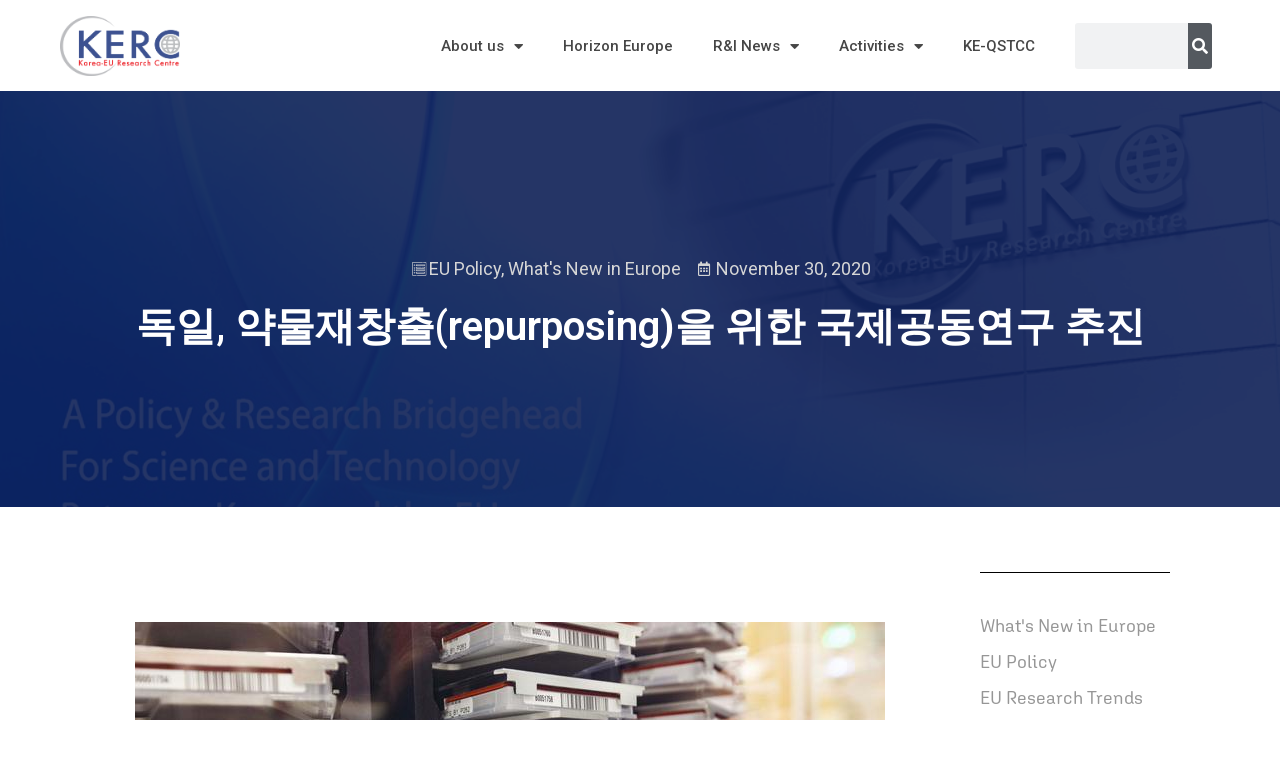

--- FILE ---
content_type: text/html; charset=UTF-8
request_url: https://k-erc.eu/2020/11/europe-trends/5313/
body_size: 18603
content:
<!DOCTYPE html>
<html lang="en-US">
<head>
	<meta charset="UTF-8">
	<meta name="viewport" content="width=device-width, initial-scale=1.0, viewport-fit=cover" />		<title>독일, 약물재창출(repurposing)을 위한 국제공동연구 추진 &#8211; Korea-EU Research Centre</title>
		<style type="text/css" media="print">#wpadminbar { display: none; }</style>
		<script type="text/javascript">
						var is_single_page = true;//for breadcumbs definitions it theme.js
						var site_url = "https://k-erc.eu";
			var capcha_image_url = "https://k-erc.eu/wp-content/themes/diplomat/helper/capcha/image.php/";
			var template_directory = "https://k-erc.eu/wp-content/themes/diplomat/";
			var ajaxurl = "https://k-erc.eu/wp-admin/admin-ajax.php";
			var ajax_nonce = "8db78a16e5";
			var lang_enter_correctly = "Please enter correct";
			var lang_sended_succsessfully = "Your message has been sent successfully!";
			var lang_server_failed = "Server failed. Send later";
			var lang_any = "Any";
			var lang_home = "Home";
			var lang_attach_more_else = "You cant add more else attachments!";
			var lang_loading = "Loading ...";
			var lang_mail_sending = "Mail sending ...";
			var charcount = "3";
			var widget_advanced_search = "1";
			var menu_advanced_search = "1";
			var fixed_menu = "1";
			var appearing_speed = "50";
		</script>
						<meta property="og:url"                content="https://k-erc.eu/2020/11/europe-trends/5313/" />
				<meta property="og:type"               content="article" />
				<meta property="og:image"              content="https://placehold.it/745x450&amp;text=NO IMAGE" />
				<meta property="og:image:width"        content="745" />
				<meta property="og:image:height"       content="450" />
			<meta name='robots' content='max-image-preview:large' />
<link rel='dns-prefetch' href='//fonts.googleapis.com' />
<link rel="alternate" type="application/rss+xml" title="Korea-EU Research Centre &raquo; Feed" href="https://k-erc.eu/feed/" />
<link rel="alternate" type="application/rss+xml" title="Korea-EU Research Centre &raquo; Comments Feed" href="https://k-erc.eu/comments/feed/" />
<script type="text/javascript">
/* <![CDATA[ */
window._wpemojiSettings = {"baseUrl":"https:\/\/s.w.org\/images\/core\/emoji\/14.0.0\/72x72\/","ext":".png","svgUrl":"https:\/\/s.w.org\/images\/core\/emoji\/14.0.0\/svg\/","svgExt":".svg","source":{"concatemoji":"https:\/\/k-erc.eu\/wp-includes\/js\/wp-emoji-release.min.js?ver=6.4.7"}};
/*! This file is auto-generated */
!function(i,n){var o,s,e;function c(e){try{var t={supportTests:e,timestamp:(new Date).valueOf()};sessionStorage.setItem(o,JSON.stringify(t))}catch(e){}}function p(e,t,n){e.clearRect(0,0,e.canvas.width,e.canvas.height),e.fillText(t,0,0);var t=new Uint32Array(e.getImageData(0,0,e.canvas.width,e.canvas.height).data),r=(e.clearRect(0,0,e.canvas.width,e.canvas.height),e.fillText(n,0,0),new Uint32Array(e.getImageData(0,0,e.canvas.width,e.canvas.height).data));return t.every(function(e,t){return e===r[t]})}function u(e,t,n){switch(t){case"flag":return n(e,"\ud83c\udff3\ufe0f\u200d\u26a7\ufe0f","\ud83c\udff3\ufe0f\u200b\u26a7\ufe0f")?!1:!n(e,"\ud83c\uddfa\ud83c\uddf3","\ud83c\uddfa\u200b\ud83c\uddf3")&&!n(e,"\ud83c\udff4\udb40\udc67\udb40\udc62\udb40\udc65\udb40\udc6e\udb40\udc67\udb40\udc7f","\ud83c\udff4\u200b\udb40\udc67\u200b\udb40\udc62\u200b\udb40\udc65\u200b\udb40\udc6e\u200b\udb40\udc67\u200b\udb40\udc7f");case"emoji":return!n(e,"\ud83e\udef1\ud83c\udffb\u200d\ud83e\udef2\ud83c\udfff","\ud83e\udef1\ud83c\udffb\u200b\ud83e\udef2\ud83c\udfff")}return!1}function f(e,t,n){var r="undefined"!=typeof WorkerGlobalScope&&self instanceof WorkerGlobalScope?new OffscreenCanvas(300,150):i.createElement("canvas"),a=r.getContext("2d",{willReadFrequently:!0}),o=(a.textBaseline="top",a.font="600 32px Arial",{});return e.forEach(function(e){o[e]=t(a,e,n)}),o}function t(e){var t=i.createElement("script");t.src=e,t.defer=!0,i.head.appendChild(t)}"undefined"!=typeof Promise&&(o="wpEmojiSettingsSupports",s=["flag","emoji"],n.supports={everything:!0,everythingExceptFlag:!0},e=new Promise(function(e){i.addEventListener("DOMContentLoaded",e,{once:!0})}),new Promise(function(t){var n=function(){try{var e=JSON.parse(sessionStorage.getItem(o));if("object"==typeof e&&"number"==typeof e.timestamp&&(new Date).valueOf()<e.timestamp+604800&&"object"==typeof e.supportTests)return e.supportTests}catch(e){}return null}();if(!n){if("undefined"!=typeof Worker&&"undefined"!=typeof OffscreenCanvas&&"undefined"!=typeof URL&&URL.createObjectURL&&"undefined"!=typeof Blob)try{var e="postMessage("+f.toString()+"("+[JSON.stringify(s),u.toString(),p.toString()].join(",")+"));",r=new Blob([e],{type:"text/javascript"}),a=new Worker(URL.createObjectURL(r),{name:"wpTestEmojiSupports"});return void(a.onmessage=function(e){c(n=e.data),a.terminate(),t(n)})}catch(e){}c(n=f(s,u,p))}t(n)}).then(function(e){for(var t in e)n.supports[t]=e[t],n.supports.everything=n.supports.everything&&n.supports[t],"flag"!==t&&(n.supports.everythingExceptFlag=n.supports.everythingExceptFlag&&n.supports[t]);n.supports.everythingExceptFlag=n.supports.everythingExceptFlag&&!n.supports.flag,n.DOMReady=!1,n.readyCallback=function(){n.DOMReady=!0}}).then(function(){return e}).then(function(){var e;n.supports.everything||(n.readyCallback(),(e=n.source||{}).concatemoji?t(e.concatemoji):e.wpemoji&&e.twemoji&&(t(e.twemoji),t(e.wpemoji)))}))}((window,document),window._wpemojiSettings);
/* ]]> */
</script>
<link rel='stylesheet' id='tmm_google_fonts-css' href='https://fonts.googleapis.com/css?family=Roboto+Slab%7CRoboto%7CPT+Serif%7CDroid+Serif%7CNoto+Sans&#038;subset=latin%2Ccyrillic&#038;ver=6.4.7' type='text/css' media='all' />
<link rel='stylesheet' id='tmm_fontello-css' href='https://k-erc.eu/wp-content/plugins/tmm_content_composer/css/fontello.css?ver=6.4.7' type='text/css' media='all' />
<style id='wp-emoji-styles-inline-css' type='text/css'>

	img.wp-smiley, img.emoji {
		display: inline !important;
		border: none !important;
		box-shadow: none !important;
		height: 1em !important;
		width: 1em !important;
		margin: 0 0.07em !important;
		vertical-align: -0.1em !important;
		background: none !important;
		padding: 0 !important;
	}
</style>
<link rel='stylesheet' id='wp-block-library-css' href='https://k-erc.eu/wp-includes/css/dist/block-library/style.min.css?ver=6.4.7' type='text/css' media='all' />
<link rel='stylesheet' id='embedpress_blocks-cgb-style-css-css' href='https://k-erc.eu/wp-content/plugins/embedpress/Gutenberg/dist/blocks.style.build.css?ver=1710158899' type='text/css' media='all' />
<style id='classic-theme-styles-inline-css' type='text/css'>
/*! This file is auto-generated */
.wp-block-button__link{color:#fff;background-color:#32373c;border-radius:9999px;box-shadow:none;text-decoration:none;padding:calc(.667em + 2px) calc(1.333em + 2px);font-size:1.125em}.wp-block-file__button{background:#32373c;color:#fff;text-decoration:none}
</style>
<style id='global-styles-inline-css' type='text/css'>
body{--wp--preset--color--black: #000000;--wp--preset--color--cyan-bluish-gray: #abb8c3;--wp--preset--color--white: #ffffff;--wp--preset--color--pale-pink: #f78da7;--wp--preset--color--vivid-red: #cf2e2e;--wp--preset--color--luminous-vivid-orange: #ff6900;--wp--preset--color--luminous-vivid-amber: #fcb900;--wp--preset--color--light-green-cyan: #7bdcb5;--wp--preset--color--vivid-green-cyan: #00d084;--wp--preset--color--pale-cyan-blue: #8ed1fc;--wp--preset--color--vivid-cyan-blue: #0693e3;--wp--preset--color--vivid-purple: #9b51e0;--wp--preset--gradient--vivid-cyan-blue-to-vivid-purple: linear-gradient(135deg,rgba(6,147,227,1) 0%,rgb(155,81,224) 100%);--wp--preset--gradient--light-green-cyan-to-vivid-green-cyan: linear-gradient(135deg,rgb(122,220,180) 0%,rgb(0,208,130) 100%);--wp--preset--gradient--luminous-vivid-amber-to-luminous-vivid-orange: linear-gradient(135deg,rgba(252,185,0,1) 0%,rgba(255,105,0,1) 100%);--wp--preset--gradient--luminous-vivid-orange-to-vivid-red: linear-gradient(135deg,rgba(255,105,0,1) 0%,rgb(207,46,46) 100%);--wp--preset--gradient--very-light-gray-to-cyan-bluish-gray: linear-gradient(135deg,rgb(238,238,238) 0%,rgb(169,184,195) 100%);--wp--preset--gradient--cool-to-warm-spectrum: linear-gradient(135deg,rgb(74,234,220) 0%,rgb(151,120,209) 20%,rgb(207,42,186) 40%,rgb(238,44,130) 60%,rgb(251,105,98) 80%,rgb(254,248,76) 100%);--wp--preset--gradient--blush-light-purple: linear-gradient(135deg,rgb(255,206,236) 0%,rgb(152,150,240) 100%);--wp--preset--gradient--blush-bordeaux: linear-gradient(135deg,rgb(254,205,165) 0%,rgb(254,45,45) 50%,rgb(107,0,62) 100%);--wp--preset--gradient--luminous-dusk: linear-gradient(135deg,rgb(255,203,112) 0%,rgb(199,81,192) 50%,rgb(65,88,208) 100%);--wp--preset--gradient--pale-ocean: linear-gradient(135deg,rgb(255,245,203) 0%,rgb(182,227,212) 50%,rgb(51,167,181) 100%);--wp--preset--gradient--electric-grass: linear-gradient(135deg,rgb(202,248,128) 0%,rgb(113,206,126) 100%);--wp--preset--gradient--midnight: linear-gradient(135deg,rgb(2,3,129) 0%,rgb(40,116,252) 100%);--wp--preset--font-size--small: 13px;--wp--preset--font-size--medium: 20px;--wp--preset--font-size--large: 36px;--wp--preset--font-size--x-large: 42px;--wp--preset--spacing--20: 0.44rem;--wp--preset--spacing--30: 0.67rem;--wp--preset--spacing--40: 1rem;--wp--preset--spacing--50: 1.5rem;--wp--preset--spacing--60: 2.25rem;--wp--preset--spacing--70: 3.38rem;--wp--preset--spacing--80: 5.06rem;--wp--preset--shadow--natural: 6px 6px 9px rgba(0, 0, 0, 0.2);--wp--preset--shadow--deep: 12px 12px 50px rgba(0, 0, 0, 0.4);--wp--preset--shadow--sharp: 6px 6px 0px rgba(0, 0, 0, 0.2);--wp--preset--shadow--outlined: 6px 6px 0px -3px rgba(255, 255, 255, 1), 6px 6px rgba(0, 0, 0, 1);--wp--preset--shadow--crisp: 6px 6px 0px rgba(0, 0, 0, 1);}:where(.is-layout-flex){gap: 0.5em;}:where(.is-layout-grid){gap: 0.5em;}body .is-layout-flow > .alignleft{float: left;margin-inline-start: 0;margin-inline-end: 2em;}body .is-layout-flow > .alignright{float: right;margin-inline-start: 2em;margin-inline-end: 0;}body .is-layout-flow > .aligncenter{margin-left: auto !important;margin-right: auto !important;}body .is-layout-constrained > .alignleft{float: left;margin-inline-start: 0;margin-inline-end: 2em;}body .is-layout-constrained > .alignright{float: right;margin-inline-start: 2em;margin-inline-end: 0;}body .is-layout-constrained > .aligncenter{margin-left: auto !important;margin-right: auto !important;}body .is-layout-constrained > :where(:not(.alignleft):not(.alignright):not(.alignfull)){max-width: var(--wp--style--global--content-size);margin-left: auto !important;margin-right: auto !important;}body .is-layout-constrained > .alignwide{max-width: var(--wp--style--global--wide-size);}body .is-layout-flex{display: flex;}body .is-layout-flex{flex-wrap: wrap;align-items: center;}body .is-layout-flex > *{margin: 0;}body .is-layout-grid{display: grid;}body .is-layout-grid > *{margin: 0;}:where(.wp-block-columns.is-layout-flex){gap: 2em;}:where(.wp-block-columns.is-layout-grid){gap: 2em;}:where(.wp-block-post-template.is-layout-flex){gap: 1.25em;}:where(.wp-block-post-template.is-layout-grid){gap: 1.25em;}.has-black-color{color: var(--wp--preset--color--black) !important;}.has-cyan-bluish-gray-color{color: var(--wp--preset--color--cyan-bluish-gray) !important;}.has-white-color{color: var(--wp--preset--color--white) !important;}.has-pale-pink-color{color: var(--wp--preset--color--pale-pink) !important;}.has-vivid-red-color{color: var(--wp--preset--color--vivid-red) !important;}.has-luminous-vivid-orange-color{color: var(--wp--preset--color--luminous-vivid-orange) !important;}.has-luminous-vivid-amber-color{color: var(--wp--preset--color--luminous-vivid-amber) !important;}.has-light-green-cyan-color{color: var(--wp--preset--color--light-green-cyan) !important;}.has-vivid-green-cyan-color{color: var(--wp--preset--color--vivid-green-cyan) !important;}.has-pale-cyan-blue-color{color: var(--wp--preset--color--pale-cyan-blue) !important;}.has-vivid-cyan-blue-color{color: var(--wp--preset--color--vivid-cyan-blue) !important;}.has-vivid-purple-color{color: var(--wp--preset--color--vivid-purple) !important;}.has-black-background-color{background-color: var(--wp--preset--color--black) !important;}.has-cyan-bluish-gray-background-color{background-color: var(--wp--preset--color--cyan-bluish-gray) !important;}.has-white-background-color{background-color: var(--wp--preset--color--white) !important;}.has-pale-pink-background-color{background-color: var(--wp--preset--color--pale-pink) !important;}.has-vivid-red-background-color{background-color: var(--wp--preset--color--vivid-red) !important;}.has-luminous-vivid-orange-background-color{background-color: var(--wp--preset--color--luminous-vivid-orange) !important;}.has-luminous-vivid-amber-background-color{background-color: var(--wp--preset--color--luminous-vivid-amber) !important;}.has-light-green-cyan-background-color{background-color: var(--wp--preset--color--light-green-cyan) !important;}.has-vivid-green-cyan-background-color{background-color: var(--wp--preset--color--vivid-green-cyan) !important;}.has-pale-cyan-blue-background-color{background-color: var(--wp--preset--color--pale-cyan-blue) !important;}.has-vivid-cyan-blue-background-color{background-color: var(--wp--preset--color--vivid-cyan-blue) !important;}.has-vivid-purple-background-color{background-color: var(--wp--preset--color--vivid-purple) !important;}.has-black-border-color{border-color: var(--wp--preset--color--black) !important;}.has-cyan-bluish-gray-border-color{border-color: var(--wp--preset--color--cyan-bluish-gray) !important;}.has-white-border-color{border-color: var(--wp--preset--color--white) !important;}.has-pale-pink-border-color{border-color: var(--wp--preset--color--pale-pink) !important;}.has-vivid-red-border-color{border-color: var(--wp--preset--color--vivid-red) !important;}.has-luminous-vivid-orange-border-color{border-color: var(--wp--preset--color--luminous-vivid-orange) !important;}.has-luminous-vivid-amber-border-color{border-color: var(--wp--preset--color--luminous-vivid-amber) !important;}.has-light-green-cyan-border-color{border-color: var(--wp--preset--color--light-green-cyan) !important;}.has-vivid-green-cyan-border-color{border-color: var(--wp--preset--color--vivid-green-cyan) !important;}.has-pale-cyan-blue-border-color{border-color: var(--wp--preset--color--pale-cyan-blue) !important;}.has-vivid-cyan-blue-border-color{border-color: var(--wp--preset--color--vivid-cyan-blue) !important;}.has-vivid-purple-border-color{border-color: var(--wp--preset--color--vivid-purple) !important;}.has-vivid-cyan-blue-to-vivid-purple-gradient-background{background: var(--wp--preset--gradient--vivid-cyan-blue-to-vivid-purple) !important;}.has-light-green-cyan-to-vivid-green-cyan-gradient-background{background: var(--wp--preset--gradient--light-green-cyan-to-vivid-green-cyan) !important;}.has-luminous-vivid-amber-to-luminous-vivid-orange-gradient-background{background: var(--wp--preset--gradient--luminous-vivid-amber-to-luminous-vivid-orange) !important;}.has-luminous-vivid-orange-to-vivid-red-gradient-background{background: var(--wp--preset--gradient--luminous-vivid-orange-to-vivid-red) !important;}.has-very-light-gray-to-cyan-bluish-gray-gradient-background{background: var(--wp--preset--gradient--very-light-gray-to-cyan-bluish-gray) !important;}.has-cool-to-warm-spectrum-gradient-background{background: var(--wp--preset--gradient--cool-to-warm-spectrum) !important;}.has-blush-light-purple-gradient-background{background: var(--wp--preset--gradient--blush-light-purple) !important;}.has-blush-bordeaux-gradient-background{background: var(--wp--preset--gradient--blush-bordeaux) !important;}.has-luminous-dusk-gradient-background{background: var(--wp--preset--gradient--luminous-dusk) !important;}.has-pale-ocean-gradient-background{background: var(--wp--preset--gradient--pale-ocean) !important;}.has-electric-grass-gradient-background{background: var(--wp--preset--gradient--electric-grass) !important;}.has-midnight-gradient-background{background: var(--wp--preset--gradient--midnight) !important;}.has-small-font-size{font-size: var(--wp--preset--font-size--small) !important;}.has-medium-font-size{font-size: var(--wp--preset--font-size--medium) !important;}.has-large-font-size{font-size: var(--wp--preset--font-size--large) !important;}.has-x-large-font-size{font-size: var(--wp--preset--font-size--x-large) !important;}
.wp-block-navigation a:where(:not(.wp-element-button)){color: inherit;}
:where(.wp-block-post-template.is-layout-flex){gap: 1.25em;}:where(.wp-block-post-template.is-layout-grid){gap: 1.25em;}
:where(.wp-block-columns.is-layout-flex){gap: 2em;}:where(.wp-block-columns.is-layout-grid){gap: 2em;}
.wp-block-pullquote{font-size: 1.5em;line-height: 1.6;}
</style>
<link rel='stylesheet' id='af-fontawesome-css' href='https://k-erc.eu/wp-content/plugins/asgaros-forum/libs/fontawesome/css/all.min.css?ver=2.8.0' type='text/css' media='all' />
<link rel='stylesheet' id='af-fontawesome-compat-v4-css' href='https://k-erc.eu/wp-content/plugins/asgaros-forum/libs/fontawesome/css/v4-shims.min.css?ver=2.8.0' type='text/css' media='all' />
<link rel='stylesheet' id='af-widgets-css' href='https://k-erc.eu/wp-content/plugins/asgaros-forum/skin/widgets.css?ver=2.8.0' type='text/css' media='all' />
<link rel='stylesheet' id='bbp-default-css' href='https://k-erc.eu/wp-content/plugins/bbpress/templates/default/css/bbpress.min.css?ver=2.6.11' type='text/css' media='all' />
<link rel='stylesheet' id='embedpress-css' href='https://k-erc.eu/wp-content/plugins/embedpress/assets/css/embedpress.css?ver=6.4.7' type='text/css' media='all' />
<link rel='stylesheet' id='searchandfilter-css' href='https://k-erc.eu/wp-content/plugins/search-filter/style.css?ver=1' type='text/css' media='all' />
<link rel='stylesheet' id='tmm_theme_style-css' href='https://k-erc.eu/wp-content/themes/diplomat/css/styles.css?ver=6.4.7' type='text/css' media='all' />
<link rel='stylesheet' id='tmm_custom2-css' href='https://k-erc.eu/wp-content/themes/diplomat/css/custom2.css?ver=6.4.7' type='text/css' media='all' />
<link rel='stylesheet' id='elementor-icons-css' href='https://k-erc.eu/wp-content/plugins/elementor/assets/lib/eicons/css/elementor-icons.min.css?ver=5.29.0' type='text/css' media='all' />
<link rel='stylesheet' id='elementor-frontend-css' href='https://k-erc.eu/wp-content/plugins/elementor/assets/css/frontend-lite.min.css?ver=3.20.0' type='text/css' media='all' />
<link rel='stylesheet' id='swiper-css' href='https://k-erc.eu/wp-content/plugins/elementor/assets/lib/swiper/v8/css/swiper.min.css?ver=8.4.5' type='text/css' media='all' />
<link rel='stylesheet' id='elementor-post-7259-css' href='https://k-erc.eu/wp-content/uploads/elementor/css/post-7259.css?ver=1762333592' type='text/css' media='all' />
<link rel='stylesheet' id='embedpress-elementor-css-css' href='https://k-erc.eu/wp-content/plugins/embedpress/assets/css/embedpress-elementor.css?ver=3.9.11' type='text/css' media='all' />
<link rel='stylesheet' id='elementor-pro-css' href='https://k-erc.eu/wp-content/plugins/elementor-pro/assets/css/frontend-lite.min.css?ver=3.20.0' type='text/css' media='all' />
<link rel='stylesheet' id='wpdt-elementor-widget-font-css' href='https://k-erc.eu/wp-content/plugins/wpdatatables/integrations/page_builders/elementor/css/style.css?ver=3.4.2.35' type='text/css' media='all' />
<link rel='stylesheet' id='elementor-global-css' href='https://k-erc.eu/wp-content/uploads/elementor/css/global.css?ver=1762333594' type='text/css' media='all' />
<link rel='stylesheet' id='elementor-post-14064-css' href='https://k-erc.eu/wp-content/uploads/elementor/css/post-14064.css?ver=1762333594' type='text/css' media='all' />
<link rel='stylesheet' id='elementor-post-14056-css' href='https://k-erc.eu/wp-content/uploads/elementor/css/post-14056.css?ver=1762333594' type='text/css' media='all' />
<link rel='stylesheet' id='elementor-post-14022-css' href='https://k-erc.eu/wp-content/uploads/elementor/css/post-14022.css?ver=1762333594' type='text/css' media='all' />
<link rel='stylesheet' id='elementor-icons-ekiticons-css' href='https://k-erc.eu/wp-content/plugins/elementskit-lite/modules/elementskit-icon-pack/assets/css/ekiticons.css?ver=3.0.5' type='text/css' media='all' />
<link rel='stylesheet' id='dashicons-css' href='https://k-erc.eu/wp-includes/css/dashicons.min.css?ver=6.4.7' type='text/css' media='all' />
<link rel='stylesheet' id='plyr-css' href='https://k-erc.eu/wp-content/plugins/embedpress/assets/css/plyr.css?ver=6.4.7' type='text/css' media='all' />
<link rel='stylesheet' id='ekit-widget-styles-css' href='https://k-erc.eu/wp-content/plugins/elementskit-lite/widgets/init/assets/css/widget-styles.css?ver=3.0.5' type='text/css' media='all' />
<link rel='stylesheet' id='ekit-widget-styles-pro-css' href='https://k-erc.eu/wp-content/plugins/elementskit/widgets/init/assets/css/widget-styles-pro.css?ver=3.8.2' type='text/css' media='all' />
<link rel='stylesheet' id='ekit-responsive-css' href='https://k-erc.eu/wp-content/plugins/elementskit-lite/widgets/init/assets/css/responsive.css?ver=3.0.5' type='text/css' media='all' />
<link rel='stylesheet' id='google-fonts-1-css' href='https://fonts.googleapis.com/css?family=Roboto%3A100%2C100italic%2C200%2C200italic%2C300%2C300italic%2C400%2C400italic%2C500%2C500italic%2C600%2C600italic%2C700%2C700italic%2C800%2C800italic%2C900%2C900italic%7CRoboto+Slab%3A100%2C100italic%2C200%2C200italic%2C300%2C300italic%2C400%2C400italic%2C500%2C500italic%2C600%2C600italic%2C700%2C700italic%2C800%2C800italic%2C900%2C900italic&#038;display=auto&#038;ver=6.4.7' type='text/css' media='all' />
<link rel='stylesheet' id='elementor-icons-shared-0-css' href='https://k-erc.eu/wp-content/plugins/elementor/assets/lib/font-awesome/css/fontawesome.min.css?ver=5.15.3' type='text/css' media='all' />
<link rel='stylesheet' id='elementor-icons-fa-solid-css' href='https://k-erc.eu/wp-content/plugins/elementor/assets/lib/font-awesome/css/solid.min.css?ver=5.15.3' type='text/css' media='all' />
<link rel='stylesheet' id='elementor-icons-fa-regular-css' href='https://k-erc.eu/wp-content/plugins/elementor/assets/lib/font-awesome/css/regular.min.css?ver=5.15.3' type='text/css' media='all' />
<link rel="preconnect" href="https://fonts.gstatic.com/" crossorigin><script type="text/javascript" src="https://k-erc.eu/wp-includes/js/jquery/jquery.min.js?ver=3.7.1" id="jquery-core-js"></script>
<script type="text/javascript" src="https://k-erc.eu/wp-includes/js/jquery/jquery-migrate.min.js?ver=3.4.1" id="jquery-migrate-js"></script>
<script type="text/javascript" src="https://k-erc.eu/wp-content/plugins/embedpress/assets/js/plyr.polyfilled.js?ver=1" id="plyr.polyfilled-js"></script>
<script type="text/javascript" id="wp-statistics-tracker-js-extra">
/* <![CDATA[ */
var WP_Statistics_Tracker_Object = {"hitRequestUrl":"https:\/\/k-erc.eu\/wp-json\/wp-statistics\/v2\/hit?wp_statistics_hit_rest=yes&track_all=1&current_page_type=post&current_page_id=5313&search_query&page_uri=LzIwMjAvMTEvZXVyb3BlLXRyZW5kcy81MzEzLw=","keepOnlineRequestUrl":"https:\/\/k-erc.eu\/wp-json\/wp-statistics\/v2\/online?wp_statistics_hit_rest=yes&track_all=1&current_page_type=post&current_page_id=5313&search_query&page_uri=LzIwMjAvMTEvZXVyb3BlLXRyZW5kcy81MzEzLw=","option":{"dntEnabled":false,"cacheCompatibility":""}};
/* ]]> */
</script>
<script type="text/javascript" src="https://k-erc.eu/wp-content/plugins/wp-statistics/assets/js/tracker.js?ver=6.4.7" id="wp-statistics-tracker-js"></script>
<script type="text/javascript" src="https://k-erc.eu/wp-content/themes/diplomat/js/modernizr.min.js?ver=6.4.7" id="tmm_modernizr-js"></script>
<link rel="https://api.w.org/" href="https://k-erc.eu/wp-json/" /><link rel="alternate" type="application/json" href="https://k-erc.eu/wp-json/wp/v2/posts/5313" /><link rel="EditURI" type="application/rsd+xml" title="RSD" href="https://k-erc.eu/xmlrpc.php?rsd" />
<meta name="generator" content="WordPress 6.4.7" />
<link rel="canonical" href="https://k-erc.eu/2020/11/europe-trends/5313/" />
<link rel='shortlink' href='https://k-erc.eu/?p=5313' />
		<style type="text/css">
						ol.footnotes>li {list-style-type:decimal;}
						ol.footnotes { color:#666666; }
ol.footnotes li { font-size:80%; }
		</style>
		        <style type="text/css" id="pf-main-css">
            
				@media screen {
					.printfriendly {
						z-index: 1000; position: relative
					}
					.printfriendly a, .printfriendly a:link, .printfriendly a:visited, .printfriendly a:hover, .printfriendly a:active {
						font-weight: 600;
						cursor: pointer;
						text-decoration: none;
						border: none;
						-webkit-box-shadow: none;
						-moz-box-shadow: none;
						box-shadow: none;
						outline:none;
						font-size: 14px !important;
						color: #3AAA11 !important;
					}
					.printfriendly.pf-alignleft {
						float: left;
					}
					.printfriendly.pf-alignright {
						float: right;
					}
					.printfriendly.pf-aligncenter {
						justify-content: center;
						display: flex; align-items: center;
					}
				}
				
				.pf-button-img {
					border: none;
					-webkit-box-shadow: none; 
					-moz-box-shadow: none; 
					box-shadow: none; 
					padding: 0; 
					margin: 0;
					display: inline; 
					vertical-align: middle;
				}
			  
				img.pf-button-img + .pf-button-text {
					margin-left: 6px;
				}

				@media print {
					.printfriendly {
						display: none;
					}
				}
				        </style>

            
        <style type="text/css" id="pf-excerpt-styles">
          .pf-button.pf-button-excerpt {
              display: none;
           }
        </style>

            <!-- Analytics by WP Statistics v14.5.1 - https://wp-statistics.com/ -->
<meta name="generator" content="Elementor 3.20.0; features: e_optimized_assets_loading, e_optimized_css_loading, additional_custom_breakpoints, block_editor_assets_optimize, e_image_loading_optimization; settings: css_print_method-external, google_font-enabled, font_display-auto">
<script type="text/javascript">var elementskit_module_parallax_url = "https://k-erc.eu/wp-content/plugins/elementskit/modules/parallax/";</script><link rel="icon" href="https://k-erc.eu/wp-content/uploads/2020/12/cropped-KERC_LOGO_Fabicon-3-32x32.png" sizes="32x32" />
<link rel="icon" href="https://k-erc.eu/wp-content/uploads/2020/12/cropped-KERC_LOGO_Fabicon-3-192x192.png" sizes="192x192" />
<link rel="apple-touch-icon" href="https://k-erc.eu/wp-content/uploads/2020/12/cropped-KERC_LOGO_Fabicon-3-180x180.png" />
<meta name="msapplication-TileImage" content="https://k-erc.eu/wp-content/uploads/2020/12/cropped-KERC_LOGO_Fabicon-3-270x270.png" />
<style id="wpforms-css-vars-root">
				:root {
					--wpforms-field-border-radius: 3px;
--wpforms-field-background-color: #ffffff;
--wpforms-field-border-color: rgba( 0, 0, 0, 0.25 );
--wpforms-field-text-color: rgba( 0, 0, 0, 0.7 );
--wpforms-label-color: rgba( 0, 0, 0, 0.85 );
--wpforms-label-sublabel-color: rgba( 0, 0, 0, 0.55 );
--wpforms-label-error-color: #d63637;
--wpforms-button-border-radius: 3px;
--wpforms-button-background-color: #066aab;
--wpforms-button-text-color: #ffffff;
--wpforms-page-break-color: #066aab;
--wpforms-field-size-input-height: 43px;
--wpforms-field-size-input-spacing: 15px;
--wpforms-field-size-font-size: 16px;
--wpforms-field-size-line-height: 19px;
--wpforms-field-size-padding-h: 14px;
--wpforms-field-size-checkbox-size: 16px;
--wpforms-field-size-sublabel-spacing: 5px;
--wpforms-field-size-icon-size: 1;
--wpforms-label-size-font-size: 16px;
--wpforms-label-size-line-height: 19px;
--wpforms-label-size-sublabel-font-size: 14px;
--wpforms-label-size-sublabel-line-height: 17px;
--wpforms-button-size-font-size: 17px;
--wpforms-button-size-height: 41px;
--wpforms-button-size-padding-h: 15px;
--wpforms-button-size-margin-top: 10px;

				}
			</style></head>
<body class="post-template-default single single-post postid-5313 single-format-standard wp-custom-logo dpt elementor-default elementor-template-full-width elementor-kit-7259 elementor-page-14022">

<script type="text/javascript" id="bbp-swap-no-js-body-class">
	document.body.className = document.body.className.replace( 'bbp-no-js', 'bbp-js' );
</script>

		<div data-elementor-type="header" data-elementor-id="14064" class="elementor elementor-14064 elementor-location-header" data-elementor-post-type="elementor_library">
					<section class="elementor-section elementor-top-section elementor-element elementor-element-2f1c36d elementor-section-boxed elementor-section-height-default elementor-section-height-default" data-id="2f1c36d" data-element_type="section" data-settings="{&quot;ekit_has_onepagescroll_dot&quot;:&quot;yes&quot;}">
						<div class="elementor-container elementor-column-gap-default">
					<div class="elementor-column elementor-col-100 elementor-top-column elementor-element elementor-element-26f0f09" data-id="26f0f09" data-element_type="column">
			<div class="elementor-widget-wrap">
							</div>
		</div>
					</div>
		</section>
				<header class="elementor-section elementor-top-section elementor-element elementor-element-28b141bf elementor-section-content-middle elementor-section-height-min-height elementor-section-full_width elementor-section-stretched elementor-section-height-default elementor-section-items-middle" data-id="28b141bf" data-element_type="section" data-settings="{&quot;background_background&quot;:&quot;classic&quot;,&quot;stretch_section&quot;:&quot;section-stretched&quot;,&quot;ekit_has_onepagescroll_dot&quot;:&quot;yes&quot;}">
						<div class="elementor-container elementor-column-gap-default">
					<div class="elementor-column elementor-col-33 elementor-top-column elementor-element elementor-element-7984c933" data-id="7984c933" data-element_type="column">
			<div class="elementor-widget-wrap elementor-element-populated">
						<div class="elementor-element elementor-element-62224ceb elementor-widget elementor-widget-theme-site-logo elementor-widget-image" data-id="62224ceb" data-element_type="widget" data-settings="{&quot;ekit_we_effect_on&quot;:&quot;none&quot;}" data-widget_type="theme-site-logo.default">
				<div class="elementor-widget-container">
			<style>/*! elementor - v3.20.0 - 11-03-2024 */
.elementor-widget-image{text-align:center}.elementor-widget-image a{display:inline-block}.elementor-widget-image a img[src$=".svg"]{width:48px}.elementor-widget-image img{vertical-align:middle;display:inline-block}</style>						<a href="https://k-erc.eu">
			<img width="1153" height="586" src="https://k-erc.eu/wp-content/uploads/2020/12/KERC_Logo_big_footer.png" class="attachment-full size-full wp-image-5522" alt="" srcset="https://k-erc.eu/wp-content/uploads/2020/12/KERC_Logo_big_footer.png 1153w, https://k-erc.eu/wp-content/uploads/2020/12/KERC_Logo_big_footer-374x190.png 374w, https://k-erc.eu/wp-content/uploads/2020/12/KERC_Logo_big_footer-768x390.png 768w, https://k-erc.eu/wp-content/uploads/2020/12/KERC_Logo_big_footer-1024x520.png 1024w, https://k-erc.eu/wp-content/uploads/2020/12/elementor/thumbs/KERC_Logo_big_footer-pknl969yf9e51gs50kiq15hqc3w9f8c8py6pjff3mo.png 160w" sizes="(max-width: 1153px) 100vw, 1153px" />				</a>
									</div>
				</div>
					</div>
		</div>
				<div class="elementor-column elementor-col-33 elementor-top-column elementor-element elementor-element-5edbc07" data-id="5edbc07" data-element_type="column">
			<div class="elementor-widget-wrap elementor-element-populated">
						<div class="elementor-element elementor-element-4b6e30cc elementor-nav-menu__align-end elementor-nav-menu--dropdown-none elementor-widget elementor-widget-nav-menu" data-id="4b6e30cc" data-element_type="widget" data-settings="{&quot;layout&quot;:&quot;horizontal&quot;,&quot;submenu_icon&quot;:{&quot;value&quot;:&quot;&lt;i class=\&quot;fas fa-caret-down\&quot;&gt;&lt;\/i&gt;&quot;,&quot;library&quot;:&quot;fa-solid&quot;},&quot;ekit_we_effect_on&quot;:&quot;none&quot;}" data-widget_type="nav-menu.default">
				<div class="elementor-widget-container">
			<link rel="stylesheet" href="https://k-erc.eu/wp-content/plugins/elementor-pro/assets/css/widget-nav-menu.min.css">			<nav class="elementor-nav-menu--main elementor-nav-menu__container elementor-nav-menu--layout-horizontal e--pointer-background e--animation-fade">
				<ul id="menu-1-4b6e30cc" class="elementor-nav-menu"><li class="menu-item menu-item-type-custom menu-item-object-custom menu-item-has-children menu-item-5673"><a href="https://k-erc.eu/about-us/" class="elementor-item">About us</a>
<ul class="sub-menu elementor-nav-menu--dropdown">
	<li class="menu-item menu-item-type-post_type menu-item-object-page menu-item-14610"><a href="https://k-erc.eu/about-us/" class="elementor-sub-item">About us</a></li>
	<li class="menu-item menu-item-type-post_type menu-item-object-page menu-item-5692"><a href="https://k-erc.eu/kerc_contact/" class="elementor-sub-item">Contact</a></li>
</ul>
</li>
<li class="menu-item menu-item-type-post_type menu-item-object-page menu-item-23243"><a href="https://k-erc.eu/horizon-europe/" class="elementor-item">Horizon Europe</a></li>
<li class="menu-item menu-item-type-custom menu-item-object-custom menu-item-has-children menu-item-5684"><a href="https://k-erc.eu/whats-new-in-europe/" class="elementor-item">R&#038;I News</a>
<ul class="sub-menu elementor-nav-menu--dropdown">
	<li class="menu-item menu-item-type-post_type menu-item-object-page menu-item-5687"><a href="https://k-erc.eu/whats-new-in-korea/" class="elementor-sub-item">What’s new in Korea</a></li>
	<li class="menu-item menu-item-type-post_type menu-item-object-page menu-item-5686"><a href="https://k-erc.eu/whats-new-in-europe/" class="elementor-sub-item">What’s new in Europe</a></li>
	<li class="menu-item menu-item-type-post_type menu-item-object-page menu-item-22045"><a href="https://k-erc.eu/eu-weekly-brief/" class="elementor-sub-item">EU Weekly Brief</a></li>
</ul>
</li>
<li class="menu-item menu-item-type-custom menu-item-object-custom menu-item-has-children menu-item-8366"><a href="https://k-erc.eu/news-and-activities/" class="elementor-item">Activities</a>
<ul class="sub-menu elementor-nav-menu--dropdown">
	<li class="menu-item menu-item-type-post_type menu-item-object-page menu-item-12112"><a href="https://k-erc.eu/news-and-activities/" class="elementor-sub-item">News &#038; Activities</a></li>
	<li class="menu-item menu-item-type-post_type menu-item-object-page menu-item-5683"><a href="https://k-erc.eu/kerc-publication/" class="elementor-sub-item">Publication</a></li>
	<li class="menu-item menu-item-type-post_type menu-item-object-page menu-item-21324"><a href="https://k-erc.eu/kerc-supporters/" class="elementor-sub-item">KERC Supporters</a></li>
	<li class="menu-item menu-item-type-post_type menu-item-object-page menu-item-13780"><a href="https://k-erc.eu/in-eu-research-career/" class="elementor-sub-item">EU Research Career</a></li>
</ul>
</li>
<li class="menu-item menu-item-type-post_type menu-item-object-page menu-item-17860"><a href="https://k-erc.eu/ke-qstcc/" class="elementor-item">KE-QSTCC</a></li>
</ul>			</nav>
						<nav class="elementor-nav-menu--dropdown elementor-nav-menu__container" aria-hidden="true">
				<ul id="menu-2-4b6e30cc" class="elementor-nav-menu"><li class="menu-item menu-item-type-custom menu-item-object-custom menu-item-has-children menu-item-5673"><a href="https://k-erc.eu/about-us/" class="elementor-item" tabindex="-1">About us</a>
<ul class="sub-menu elementor-nav-menu--dropdown">
	<li class="menu-item menu-item-type-post_type menu-item-object-page menu-item-14610"><a href="https://k-erc.eu/about-us/" class="elementor-sub-item" tabindex="-1">About us</a></li>
	<li class="menu-item menu-item-type-post_type menu-item-object-page menu-item-5692"><a href="https://k-erc.eu/kerc_contact/" class="elementor-sub-item" tabindex="-1">Contact</a></li>
</ul>
</li>
<li class="menu-item menu-item-type-post_type menu-item-object-page menu-item-23243"><a href="https://k-erc.eu/horizon-europe/" class="elementor-item" tabindex="-1">Horizon Europe</a></li>
<li class="menu-item menu-item-type-custom menu-item-object-custom menu-item-has-children menu-item-5684"><a href="https://k-erc.eu/whats-new-in-europe/" class="elementor-item" tabindex="-1">R&#038;I News</a>
<ul class="sub-menu elementor-nav-menu--dropdown">
	<li class="menu-item menu-item-type-post_type menu-item-object-page menu-item-5687"><a href="https://k-erc.eu/whats-new-in-korea/" class="elementor-sub-item" tabindex="-1">What’s new in Korea</a></li>
	<li class="menu-item menu-item-type-post_type menu-item-object-page menu-item-5686"><a href="https://k-erc.eu/whats-new-in-europe/" class="elementor-sub-item" tabindex="-1">What’s new in Europe</a></li>
	<li class="menu-item menu-item-type-post_type menu-item-object-page menu-item-22045"><a href="https://k-erc.eu/eu-weekly-brief/" class="elementor-sub-item" tabindex="-1">EU Weekly Brief</a></li>
</ul>
</li>
<li class="menu-item menu-item-type-custom menu-item-object-custom menu-item-has-children menu-item-8366"><a href="https://k-erc.eu/news-and-activities/" class="elementor-item" tabindex="-1">Activities</a>
<ul class="sub-menu elementor-nav-menu--dropdown">
	<li class="menu-item menu-item-type-post_type menu-item-object-page menu-item-12112"><a href="https://k-erc.eu/news-and-activities/" class="elementor-sub-item" tabindex="-1">News &#038; Activities</a></li>
	<li class="menu-item menu-item-type-post_type menu-item-object-page menu-item-5683"><a href="https://k-erc.eu/kerc-publication/" class="elementor-sub-item" tabindex="-1">Publication</a></li>
	<li class="menu-item menu-item-type-post_type menu-item-object-page menu-item-21324"><a href="https://k-erc.eu/kerc-supporters/" class="elementor-sub-item" tabindex="-1">KERC Supporters</a></li>
	<li class="menu-item menu-item-type-post_type menu-item-object-page menu-item-13780"><a href="https://k-erc.eu/in-eu-research-career/" class="elementor-sub-item" tabindex="-1">EU Research Career</a></li>
</ul>
</li>
<li class="menu-item menu-item-type-post_type menu-item-object-page menu-item-17860"><a href="https://k-erc.eu/ke-qstcc/" class="elementor-item" tabindex="-1">KE-QSTCC</a></li>
</ul>			</nav>
				</div>
				</div>
					</div>
		</div>
				<div class="elementor-column elementor-col-33 elementor-top-column elementor-element elementor-element-f4e94cc" data-id="f4e94cc" data-element_type="column">
			<div class="elementor-widget-wrap elementor-element-populated">
						<div class="elementor-element elementor-element-3f081cf1 elementor-search-form--skin-classic elementor-search-form--button-type-icon elementor-search-form--icon-search elementor-widget elementor-widget-search-form" data-id="3f081cf1" data-element_type="widget" data-settings="{&quot;skin&quot;:&quot;classic&quot;,&quot;ekit_we_effect_on&quot;:&quot;none&quot;}" data-widget_type="search-form.default">
				<div class="elementor-widget-container">
			<link rel="stylesheet" href="https://k-erc.eu/wp-content/plugins/elementor-pro/assets/css/widget-theme-elements.min.css">		<search role="search">
			<form class="elementor-search-form" action="https://k-erc.eu" method="get">
												<div class="elementor-search-form__container">
					<label class="elementor-screen-only" for="elementor-search-form-3f081cf1">Search</label>

					
					<input id="elementor-search-form-3f081cf1" placeholder="" class="elementor-search-form__input" type="search" name="s" value="">
					
											<button class="elementor-search-form__submit" type="submit" aria-label="Search">
															<i aria-hidden="true" class="fas fa-search"></i>								<span class="elementor-screen-only">Search</span>
													</button>
					
									</div>
			</form>
		</search>
				</div>
				</div>
					</div>
		</div>
					</div>
		</header>
				</div>
				<div data-elementor-type="single-post" data-elementor-id="14022" class="elementor elementor-14022 elementor-location-single post-5313 post type-post status-publish format-standard hentry category-eu-policy category-europe-trends" data-elementor-post-type="elementor_library">
					<section class="elementor-section elementor-top-section elementor-element elementor-element-f23b022 elementor-section-stretched elementor-section-boxed elementor-section-height-default elementor-section-height-default" data-id="f23b022" data-element_type="section" data-settings="{&quot;stretch_section&quot;:&quot;section-stretched&quot;,&quot;background_background&quot;:&quot;classic&quot;,&quot;ekit_has_onepagescroll_dot&quot;:&quot;yes&quot;}">
							<div class="elementor-background-overlay"></div>
							<div class="elementor-container elementor-column-gap-default">
					<div class="elementor-column elementor-col-100 elementor-top-column elementor-element elementor-element-0913920" data-id="0913920" data-element_type="column">
			<div class="elementor-widget-wrap elementor-element-populated">
						<div class="elementor-element elementor-element-2d71c0c elementor-align-center elementor-widget elementor-widget-post-info" data-id="2d71c0c" data-element_type="widget" data-settings="{&quot;ekit_we_effect_on&quot;:&quot;none&quot;}" data-widget_type="post-info.default">
				<div class="elementor-widget-container">
			<link rel="stylesheet" href="https://k-erc.eu/wp-content/plugins/elementor/assets/css/widget-icon-list.min.css">		<ul class="elementor-inline-items elementor-icon-list-items elementor-post-info">
								<li class="elementor-icon-list-item elementor-repeater-item-acdcfcf elementor-inline-item" itemprop="about">
										<span class="elementor-icon-list-icon">
								<i aria-hidden="true" class="icon icon-category-list"></i>							</span>
									<span class="elementor-icon-list-text elementor-post-info__item elementor-post-info__item--type-terms">
										<span class="elementor-post-info__terms-list">
				<a href="https://k-erc.eu/europe-trends/eu-policy/" class="elementor-post-info__terms-list-item">EU Policy</a>, <a href="https://k-erc.eu/europe-trends/" class="elementor-post-info__terms-list-item">What&#039;s New in Europe</a>				</span>
					</span>
								</li>
				<li class="elementor-icon-list-item elementor-repeater-item-a77c56e elementor-inline-item" itemprop="datePublished">
						<a href="https://k-erc.eu/2020/11/30/">
											<span class="elementor-icon-list-icon">
								<i aria-hidden="true" class="far fa-calendar-alt"></i>							</span>
									<span class="elementor-icon-list-text elementor-post-info__item elementor-post-info__item--type-date">
										<time>November 30, 2020</time>					</span>
									</a>
				</li>
				</ul>
				</div>
				</div>
				<div class="elementor-element elementor-element-32bf24bc elementor-widget elementor-widget-theme-post-title elementor-page-title elementor-widget-heading" data-id="32bf24bc" data-element_type="widget" data-settings="{&quot;ekit_we_effect_on&quot;:&quot;none&quot;}" data-widget_type="theme-post-title.default">
				<div class="elementor-widget-container">
			<style>/*! elementor - v3.20.0 - 11-03-2024 */
.elementor-heading-title{padding:0;margin:0;line-height:1}.elementor-widget-heading .elementor-heading-title[class*=elementor-size-]>a{color:inherit;font-size:inherit;line-height:inherit}.elementor-widget-heading .elementor-heading-title.elementor-size-small{font-size:15px}.elementor-widget-heading .elementor-heading-title.elementor-size-medium{font-size:19px}.elementor-widget-heading .elementor-heading-title.elementor-size-large{font-size:29px}.elementor-widget-heading .elementor-heading-title.elementor-size-xl{font-size:39px}.elementor-widget-heading .elementor-heading-title.elementor-size-xxl{font-size:59px}</style><h1 class="elementor-heading-title elementor-size-default">독일, 약물재창출(repurposing)을 위한 국제공동연구 추진</h1>		</div>
				</div>
					</div>
		</div>
					</div>
		</section>
				<section class="elementor-section elementor-top-section elementor-element elementor-element-29a2bd93 elementor-section-boxed elementor-section-height-default elementor-section-height-default" data-id="29a2bd93" data-element_type="section" data-settings="{&quot;ekit_has_onepagescroll_dot&quot;:&quot;yes&quot;}">
						<div class="elementor-container elementor-column-gap-default">
					<div class="elementor-column elementor-col-50 elementor-top-column elementor-element elementor-element-39902a05" data-id="39902a05" data-element_type="column" data-settings="{&quot;background_background&quot;:&quot;classic&quot;}">
			<div class="elementor-widget-wrap elementor-element-populated">
						<div class="elementor-element elementor-element-b9b4937 elementor-widget elementor-widget-theme-post-content" data-id="b9b4937" data-element_type="widget" data-settings="{&quot;ekit_we_effect_on&quot;:&quot;none&quot;}" data-widget_type="theme-post-content.default">
				<div class="elementor-widget-container">
			<div class="pf-content"><p>&nbsp;</p>
<p><img fetchpriority="high" fetchpriority="high" decoding="async" class="size-full wp-image-5314" src="https://k-erc.eu/wp-content/uploads/2020/11/ReFRAME.jpg" alt="" width="750" height="421" srcset="https://k-erc.eu/wp-content/uploads/2020/11/ReFRAME.jpg 750w, https://k-erc.eu/wp-content/uploads/2020/11/ReFRAME-338x190.jpg 338w" sizes="(max-width: 750px) 100vw, 750px" /></p>
<p>&nbsp;</p>
<p>ㅇ독일의 전염병연구센터(DZIF)는 허가된 14,000개의 약물 데이터베이스(ReFrame)를 이용한 코로나 치료제 연구를 진행함.</p>
<p>ㅇ 이는 독일, 미국, 영국 및 중국이 참여하는 공동연구이며, ReFrame 약물 데이터 베이스는 2018년 빌게이츠재단에서 지원한 연구비로 미국 스크립스(Scripps Research)에서 구축되었음.</p>
<p>ㅇ연구진은 바이러스의 복제를 억제 시키는 약물을 도출하여 폐 세포 내 작용기전 및 약물농도에 대한 연구를 거쳐 임상시험에 진입할 예정임.</p>
<p>SOURCE : <a href="https://www.dzif.de/en/search-covid-19-drugs-researchers-rely-known-substances">German Center for Infection Research</a></p>
<div class="printfriendly pf-button pf-button-content pf-alignleft"><a href="#" rel="nofollow" onClick="window.print(); return false;" title="Printer Friendly, PDF & Email"><img decoding="async" class="pf-button-img" src="https://cdn.printfriendly.com/buttons/printfriendly-pdf-email-button-md.png" alt="Print Friendly, PDF & Email" style="width: 194px;height: 30px;"  /></a></div></div>		</div>
				</div>
				<div class="elementor-element elementor-element-91b5d92 elementor-mobile-align-center elementor-align-right elementor-widget elementor-widget-post-info" data-id="91b5d92" data-element_type="widget" data-settings="{&quot;ekit_we_effect_on&quot;:&quot;none&quot;}" data-widget_type="post-info.default">
				<div class="elementor-widget-container">
					<ul class="elementor-inline-items elementor-icon-list-items elementor-post-info">
								<li class="elementor-icon-list-item elementor-repeater-item-ba9c996 elementor-inline-item" itemprop="datePublished">
						<a href="https://k-erc.eu/2020/11/30/">
											<span class="elementor-icon-list-icon">
								<i aria-hidden="true" class="fas fa-calendar"></i>							</span>
									<span class="elementor-icon-list-text elementor-post-info__item elementor-post-info__item--type-date">
										<time>November 30, 2020</time>					</span>
									</a>
				</li>
				<li class="elementor-icon-list-item elementor-repeater-item-a339c7b elementor-inline-item" itemprop="author">
						<a href="https://k-erc.eu/author/heewon/">
											<span class="elementor-icon-list-icon">
								<i aria-hidden="true" class="far fa-user-circle"></i>							</span>
									<span class="elementor-icon-list-text elementor-post-info__item elementor-post-info__item--type-author">
							<span class="elementor-post-info__item-prefix">By</span>
										Heewon Shim					</span>
									</a>
				</li>
				</ul>
				</div>
				</div>
				<div class="elementor-element elementor-element-61257bb6 elementor-share-buttons--skin-flat elementor-grid-mobile-1 elementor-share-buttons--align-right elementor-share-buttons--view-icon-text elementor-share-buttons--shape-square elementor-grid-0 elementor-share-buttons--color-official elementor-widget elementor-widget-share-buttons" data-id="61257bb6" data-element_type="widget" data-settings="{&quot;ekit_we_effect_on&quot;:&quot;none&quot;}" data-widget_type="share-buttons.default">
				<div class="elementor-widget-container">
			<link rel="stylesheet" href="https://k-erc.eu/wp-content/plugins/elementor-pro/assets/css/widget-share-buttons.min.css">		<div class="elementor-grid">
								<div class="elementor-grid-item">
						<div
							class="elementor-share-btn elementor-share-btn_facebook"
							role="button"
							tabindex="0"
							aria-label="Share on facebook"
						>
															<span class="elementor-share-btn__icon">
								<i class="fab fa-facebook" aria-hidden="true"></i>							</span>
																						<div class="elementor-share-btn__text">
																			<span class="elementor-share-btn__title">
										Facebook									</span>
																	</div>
													</div>
					</div>
									<div class="elementor-grid-item">
						<div
							class="elementor-share-btn elementor-share-btn_twitter"
							role="button"
							tabindex="0"
							aria-label="Share on twitter"
						>
															<span class="elementor-share-btn__icon">
								<i class="fab fa-twitter" aria-hidden="true"></i>							</span>
																						<div class="elementor-share-btn__text">
																			<span class="elementor-share-btn__title">
										Twitter									</span>
																	</div>
													</div>
					</div>
									<div class="elementor-grid-item">
						<div
							class="elementor-share-btn elementor-share-btn_linkedin"
							role="button"
							tabindex="0"
							aria-label="Share on linkedin"
						>
															<span class="elementor-share-btn__icon">
								<i class="fab fa-linkedin" aria-hidden="true"></i>							</span>
																						<div class="elementor-share-btn__text">
																			<span class="elementor-share-btn__title">
										LinkedIn									</span>
																	</div>
													</div>
					</div>
									<div class="elementor-grid-item">
						<div
							class="elementor-share-btn elementor-share-btn_pinterest"
							role="button"
							tabindex="0"
							aria-label="Share on pinterest"
						>
															<span class="elementor-share-btn__icon">
								<i class="fab fa-pinterest" aria-hidden="true"></i>							</span>
																						<div class="elementor-share-btn__text">
																			<span class="elementor-share-btn__title">
										Pinterest									</span>
																	</div>
													</div>
					</div>
						</div>
				</div>
				</div>
				<div class="elementor-element elementor-element-699844e7 elementor-widget-divider--view-line elementor-widget elementor-widget-divider" data-id="699844e7" data-element_type="widget" data-settings="{&quot;ekit_we_effect_on&quot;:&quot;none&quot;}" data-widget_type="divider.default">
				<div class="elementor-widget-container">
			<style>/*! elementor - v3.20.0 - 11-03-2024 */
.elementor-widget-divider{--divider-border-style:none;--divider-border-width:1px;--divider-color:#0c0d0e;--divider-icon-size:20px;--divider-element-spacing:10px;--divider-pattern-height:24px;--divider-pattern-size:20px;--divider-pattern-url:none;--divider-pattern-repeat:repeat-x}.elementor-widget-divider .elementor-divider{display:flex}.elementor-widget-divider .elementor-divider__text{font-size:15px;line-height:1;max-width:95%}.elementor-widget-divider .elementor-divider__element{margin:0 var(--divider-element-spacing);flex-shrink:0}.elementor-widget-divider .elementor-icon{font-size:var(--divider-icon-size)}.elementor-widget-divider .elementor-divider-separator{display:flex;margin:0;direction:ltr}.elementor-widget-divider--view-line_icon .elementor-divider-separator,.elementor-widget-divider--view-line_text .elementor-divider-separator{align-items:center}.elementor-widget-divider--view-line_icon .elementor-divider-separator:after,.elementor-widget-divider--view-line_icon .elementor-divider-separator:before,.elementor-widget-divider--view-line_text .elementor-divider-separator:after,.elementor-widget-divider--view-line_text .elementor-divider-separator:before{display:block;content:"";border-block-end:0;flex-grow:1;border-block-start:var(--divider-border-width) var(--divider-border-style) var(--divider-color)}.elementor-widget-divider--element-align-left .elementor-divider .elementor-divider-separator>.elementor-divider__svg:first-of-type{flex-grow:0;flex-shrink:100}.elementor-widget-divider--element-align-left .elementor-divider-separator:before{content:none}.elementor-widget-divider--element-align-left .elementor-divider__element{margin-left:0}.elementor-widget-divider--element-align-right .elementor-divider .elementor-divider-separator>.elementor-divider__svg:last-of-type{flex-grow:0;flex-shrink:100}.elementor-widget-divider--element-align-right .elementor-divider-separator:after{content:none}.elementor-widget-divider--element-align-right .elementor-divider__element{margin-right:0}.elementor-widget-divider--element-align-start .elementor-divider .elementor-divider-separator>.elementor-divider__svg:first-of-type{flex-grow:0;flex-shrink:100}.elementor-widget-divider--element-align-start .elementor-divider-separator:before{content:none}.elementor-widget-divider--element-align-start .elementor-divider__element{margin-inline-start:0}.elementor-widget-divider--element-align-end .elementor-divider .elementor-divider-separator>.elementor-divider__svg:last-of-type{flex-grow:0;flex-shrink:100}.elementor-widget-divider--element-align-end .elementor-divider-separator:after{content:none}.elementor-widget-divider--element-align-end .elementor-divider__element{margin-inline-end:0}.elementor-widget-divider:not(.elementor-widget-divider--view-line_text):not(.elementor-widget-divider--view-line_icon) .elementor-divider-separator{border-block-start:var(--divider-border-width) var(--divider-border-style) var(--divider-color)}.elementor-widget-divider--separator-type-pattern{--divider-border-style:none}.elementor-widget-divider--separator-type-pattern.elementor-widget-divider--view-line .elementor-divider-separator,.elementor-widget-divider--separator-type-pattern:not(.elementor-widget-divider--view-line) .elementor-divider-separator:after,.elementor-widget-divider--separator-type-pattern:not(.elementor-widget-divider--view-line) .elementor-divider-separator:before,.elementor-widget-divider--separator-type-pattern:not([class*=elementor-widget-divider--view]) .elementor-divider-separator{width:100%;min-height:var(--divider-pattern-height);-webkit-mask-size:var(--divider-pattern-size) 100%;mask-size:var(--divider-pattern-size) 100%;-webkit-mask-repeat:var(--divider-pattern-repeat);mask-repeat:var(--divider-pattern-repeat);background-color:var(--divider-color);-webkit-mask-image:var(--divider-pattern-url);mask-image:var(--divider-pattern-url)}.elementor-widget-divider--no-spacing{--divider-pattern-size:auto}.elementor-widget-divider--bg-round{--divider-pattern-repeat:round}.rtl .elementor-widget-divider .elementor-divider__text{direction:rtl}.e-con-inner>.elementor-widget-divider,.e-con>.elementor-widget-divider{width:var(--container-widget-width,100%);--flex-grow:var(--container-widget-flex-grow)}</style>		<div class="elementor-divider">
			<span class="elementor-divider-separator">
						</span>
		</div>
				</div>
				</div>
				<div class="elementor-element elementor-element-2724f169 elementor-widget elementor-widget-post-navigation" data-id="2724f169" data-element_type="widget" data-settings="{&quot;ekit_we_effect_on&quot;:&quot;none&quot;}" data-widget_type="post-navigation.default">
				<div class="elementor-widget-container">
					<div class="elementor-post-navigation">
			<div class="elementor-post-navigation__prev elementor-post-navigation__link">
				<a href="https://k-erc.eu/2020/11/europe-trends/5307/" rel="prev"><span class="post-navigation__arrow-wrapper post-navigation__arrow-prev"><i class="fa fa-angle-left" aria-hidden="true"></i><span class="elementor-screen-only">Prev</span></span><span class="elementor-post-navigation__link__prev"><span class="post-navigation__prev--label">Previous</span><span class="post-navigation__prev--title">미국 대선 바이든 당선이 국제 과학기술협력에 가져올 변화</span></span></a>			</div>
						<div class="elementor-post-navigation__next elementor-post-navigation__link">
				<a href="https://k-erc.eu/2020/11/europe-trends/5317/" rel="next"><span class="elementor-post-navigation__link__next"><span class="post-navigation__next--label">Next</span><span class="post-navigation__next--title">기계학습 어플리케이션 개발을 지원하는 클라우드 컴퓨팅 서비스</span></span><span class="post-navigation__arrow-wrapper post-navigation__arrow-next"><i class="fa fa-angle-right" aria-hidden="true"></i><span class="elementor-screen-only">Next</span></span></a>			</div>
		</div>
				</div>
				</div>
					</div>
		</div>
				<div class="elementor-column elementor-col-50 elementor-top-column elementor-element elementor-element-3a55f01" data-id="3a55f01" data-element_type="column">
			<div class="elementor-widget-wrap elementor-element-populated">
						<div class="elementor-element elementor-element-786898e elementor-widget-divider--view-line elementor-widget elementor-widget-divider" data-id="786898e" data-element_type="widget" data-settings="{&quot;ekit_we_effect_on&quot;:&quot;none&quot;}" data-widget_type="divider.default">
				<div class="elementor-widget-container">
					<div class="elementor-divider">
			<span class="elementor-divider-separator">
						</span>
		</div>
				</div>
				</div>
				<div class="elementor-element elementor-element-3a58904 elementor-widget elementor-widget-elementskit-category-list" data-id="3a58904" data-element_type="widget" data-settings="{&quot;ekit_we_effect_on&quot;:&quot;none&quot;}" data-widget_type="elementskit-category-list.default">
				<div class="elementor-widget-container">
			<div class="ekit-wid-con" >		<ul class="elementor-icon-list-items">
							<li class="elementor-icon-list-item">
					<a href="https://k-erc.eu/europe-trends/" >
                                                <span class="elementor-icon-list-text">What&#039;s New in Europe</span>
					</a>

				</li>
								<li class="elementor-icon-list-item">
					<a href="https://k-erc.eu/europe-trends/eu-policy/" >
                                                <span class="elementor-icon-list-text">EU Policy</span>
					</a>

				</li>
								<li class="elementor-icon-list-item">
					<a href="https://k-erc.eu/europe-trends/eu-research-trends/" >
                                                <span class="elementor-icon-list-text">EU Research Trends</span>
					</a>

				</li>
								<li class="elementor-icon-list-item">
					<a href="https://k-erc.eu/europe-trends/eu-callsandresults/" >
                                                <span class="elementor-icon-list-text">EU Calls &amp; Results</span>
					</a>

				</li>
								<li class="elementor-icon-list-item">
					<a href="https://k-erc.eu/europe-trends/eu-report-stats/" >
                                                <span class="elementor-icon-list-text">EU Report &amp; Stats</span>
					</a>

				</li>
						</ul>
		</div>		</div>
				</div>
				<div class="elementor-element elementor-element-45685e4 elementor-grid-1 elementor-posts--thumbnail-none elementor-grid-tablet-2 elementor-grid-mobile-1 load-more-align-center elementor-widget elementor-widget-posts" data-id="45685e4" data-element_type="widget" data-settings="{&quot;classic_columns&quot;:&quot;1&quot;,&quot;pagination_type&quot;:&quot;load_more_on_click&quot;,&quot;classic_columns_tablet&quot;:&quot;2&quot;,&quot;classic_columns_mobile&quot;:&quot;1&quot;,&quot;classic_row_gap&quot;:{&quot;unit&quot;:&quot;px&quot;,&quot;size&quot;:35,&quot;sizes&quot;:[]},&quot;classic_row_gap_tablet&quot;:{&quot;unit&quot;:&quot;px&quot;,&quot;size&quot;:&quot;&quot;,&quot;sizes&quot;:[]},&quot;classic_row_gap_mobile&quot;:{&quot;unit&quot;:&quot;px&quot;,&quot;size&quot;:&quot;&quot;,&quot;sizes&quot;:[]},&quot;load_more_spinner&quot;:{&quot;value&quot;:&quot;fas fa-spinner&quot;,&quot;library&quot;:&quot;fa-solid&quot;},&quot;ekit_we_effect_on&quot;:&quot;none&quot;}" data-widget_type="posts.classic">
				<div class="elementor-widget-container">
			<link rel="stylesheet" href="https://k-erc.eu/wp-content/plugins/elementor-pro/assets/css/widget-posts.min.css">		<div class="elementor-posts-container elementor-posts elementor-posts--skin-classic elementor-grid">
				<article class="elementor-post elementor-grid-item post-11730 post type-post status-publish format-standard hentry category-eu-policy category-europe-trends tag-chips-act tag-semiconductor">
				<div class="elementor-post__text">
				<h3 class="elementor-post__title">
			<a href="https://k-erc.eu/2022/10/europe-trends/11730/" >
				EU 반도체 전략에 대한 세 가지 주요 논쟁점			</a>
		</h3>
				<div class="elementor-post__meta-data">
					<span class="elementor-post-date">
			October 7, 2022		</span>
				</div>
		
		<a class="elementor-post__read-more" href="https://k-erc.eu/2022/10/europe-trends/11730/" aria-label="Read more about EU 반도체 전략에 대한 세 가지 주요 논쟁점" tabindex="-1" >
			Read More »		</a>

				</div>
				</article>
				<article class="elementor-post elementor-grid-item post-240 post type-post status-publish format-standard hentry category-eu-policy category-europe-trends">
				<div class="elementor-post__text">
				<h3 class="elementor-post__title">
			<a href="https://k-erc.eu/2017/12/europe-trends/240/" >
				유럽의회, Open Science Cloud 에 대한 지원 요청			</a>
		</h3>
				<div class="elementor-post__meta-data">
					<span class="elementor-post-date">
			December 6, 2017		</span>
				</div>
		
		<a class="elementor-post__read-more" href="https://k-erc.eu/2017/12/europe-trends/240/" aria-label="Read more about 유럽의회, Open Science Cloud 에 대한 지원 요청" tabindex="-1" >
			Read More »		</a>

				</div>
				</article>
				<article class="elementor-post elementor-grid-item post-13284 post type-post status-publish format-standard hentry category-eu-policy category-europe-trends tag-european-partnership tag-horizon-europe tag-ju">
				<div class="elementor-post__text">
				<h3 class="elementor-post__title">
			<a href="https://k-erc.eu/2023/03/europe-trends/13284/" >
				청정항공 및 청정수소 공동사업단, MoU 체결(3.23)			</a>
		</h3>
				<div class="elementor-post__meta-data">
					<span class="elementor-post-date">
			March 30, 2023		</span>
				</div>
		
		<a class="elementor-post__read-more" href="https://k-erc.eu/2023/03/europe-trends/13284/" aria-label="Read more about 청정항공 및 청정수소 공동사업단, MoU 체결(3.23)" tabindex="-1" >
			Read More »		</a>

				</div>
				</article>
				</div>
					<span class="e-load-more-spinner">
				<i aria-hidden="true" class="fas fa-spinner"></i>			</span>
		
				<div class="e-load-more-anchor" data-page="1" data-max-page="932" data-next-page="https://k-erc.eu/2020/11/europe-trends/5313/2/"></div>
				<div class="elementor-button-wrapper">
			<a href="#" class="elementor-button-link elementor-button" role="button">
						<span class="elementor-button-content-wrapper">
						<span class="elementor-button-text">Load More</span>
		</span>
					</a>
		</div>
				<div class="e-load-more-message"></div>
				</div>
				</div>
					</div>
		</div>
					</div>
		</section>
				</div>
				<div data-elementor-type="footer" data-elementor-id="14056" class="elementor elementor-14056 elementor-location-footer" data-elementor-post-type="elementor_library">
					<section class="elementor-section elementor-top-section elementor-element elementor-element-659df665 elementor-section-stretched elementor-section-boxed elementor-section-height-default elementor-section-height-default" data-id="659df665" data-element_type="section" data-settings="{&quot;background_background&quot;:&quot;classic&quot;,&quot;stretch_section&quot;:&quot;section-stretched&quot;,&quot;ekit_has_onepagescroll_dot&quot;:&quot;yes&quot;}">
							<div class="elementor-background-overlay"></div>
							<div class="elementor-container elementor-column-gap-default">
					<div class="elementor-column elementor-col-33 elementor-top-column elementor-element elementor-element-53253b8" data-id="53253b8" data-element_type="column">
			<div class="elementor-widget-wrap elementor-element-populated">
						<div class="elementor-element elementor-element-9298d59 elementor-widget elementor-widget-image" data-id="9298d59" data-element_type="widget" data-settings="{&quot;ekit_we_effect_on&quot;:&quot;none&quot;}" data-widget_type="image.default">
				<div class="elementor-widget-container">
													<img width="491" height="250" src="https://k-erc.eu/wp-content/uploads/2020/12/KERC_logo_gray-2_header.png" class="attachment-medium_large size-medium_large wp-image-5523" alt="" srcset="https://k-erc.eu/wp-content/uploads/2020/12/KERC_logo_gray-2_header.png 491w, https://k-erc.eu/wp-content/uploads/2020/12/KERC_logo_gray-2_header-373x190.png 373w" sizes="(max-width: 491px) 100vw, 491px" />													</div>
				</div>
					</div>
		</div>
				<div class="elementor-column elementor-col-33 elementor-top-column elementor-element elementor-element-1f06c0d6" data-id="1f06c0d6" data-element_type="column">
			<div class="elementor-widget-wrap elementor-element-populated">
						<div class="elementor-element elementor-element-c7ac291 elementor-widget elementor-widget-elementskit-heading" data-id="c7ac291" data-element_type="widget" data-settings="{&quot;ekit_we_effect_on&quot;:&quot;none&quot;}" data-widget_type="elementskit-heading.default">
				<div class="elementor-widget-container">
			<div class="ekit-wid-con" ><div class="ekit-heading elementskit-section-title-wraper text_left   ekit_heading_tablet-   ekit_heading_mobile-"><h2 class="ekit-heading--title elementskit-section-title ">Subscribe to our weekly newsletters!</h2>				<div class='ekit-heading__description'>
					<p>Keep up to date with R&amp;I trends in Europe and Korea</p>
				</div>
			</div></div>		</div>
				</div>
					</div>
		</div>
				<div class="elementor-column elementor-col-33 elementor-top-column elementor-element elementor-element-bfb8e28" data-id="bfb8e28" data-element_type="column">
			<div class="elementor-widget-wrap elementor-element-populated">
						<div class="elementor-element elementor-element-1b7362f elementor-button-align-stretch elementor-widget elementor-widget-form" data-id="1b7362f" data-element_type="widget" data-settings="{&quot;step_next_label&quot;:&quot;Next&quot;,&quot;step_previous_label&quot;:&quot;Previous&quot;,&quot;button_width&quot;:&quot;20&quot;,&quot;step_type&quot;:&quot;number_text&quot;,&quot;step_icon_shape&quot;:&quot;circle&quot;,&quot;ekit_we_effect_on&quot;:&quot;none&quot;}" data-widget_type="form.default">
				<div class="elementor-widget-container">
			<style>/*! elementor-pro - v3.20.0 - 11-03-2024 */
.elementor-button.elementor-hidden,.elementor-hidden{display:none}.e-form__step{width:100%}.e-form__step:not(.elementor-hidden){display:flex;flex-wrap:wrap}.e-form__buttons{flex-wrap:wrap}.e-form__buttons,.e-form__buttons__wrapper{display:flex}.e-form__indicators{display:flex;justify-content:space-between;align-items:center;flex-wrap:nowrap;font-size:13px;margin-bottom:var(--e-form-steps-indicators-spacing)}.e-form__indicators__indicator{display:flex;flex-direction:column;align-items:center;justify-content:center;flex-basis:0;padding:0 var(--e-form-steps-divider-gap)}.e-form__indicators__indicator__progress{width:100%;position:relative;background-color:var(--e-form-steps-indicator-progress-background-color);border-radius:var(--e-form-steps-indicator-progress-border-radius);overflow:hidden}.e-form__indicators__indicator__progress__meter{width:var(--e-form-steps-indicator-progress-meter-width,0);height:var(--e-form-steps-indicator-progress-height);line-height:var(--e-form-steps-indicator-progress-height);padding-right:15px;border-radius:var(--e-form-steps-indicator-progress-border-radius);background-color:var(--e-form-steps-indicator-progress-color);color:var(--e-form-steps-indicator-progress-meter-color);text-align:right;transition:width .1s linear}.e-form__indicators__indicator:first-child{padding-left:0}.e-form__indicators__indicator:last-child{padding-right:0}.e-form__indicators__indicator--state-inactive{color:var(--e-form-steps-indicator-inactive-primary-color,#c2cbd2)}.e-form__indicators__indicator--state-inactive [class*=indicator--shape-]:not(.e-form__indicators__indicator--shape-none){background-color:var(--e-form-steps-indicator-inactive-secondary-color,#fff)}.e-form__indicators__indicator--state-inactive object,.e-form__indicators__indicator--state-inactive svg{fill:var(--e-form-steps-indicator-inactive-primary-color,#c2cbd2)}.e-form__indicators__indicator--state-active{color:var(--e-form-steps-indicator-active-primary-color,#39b54a);border-color:var(--e-form-steps-indicator-active-secondary-color,#fff)}.e-form__indicators__indicator--state-active [class*=indicator--shape-]:not(.e-form__indicators__indicator--shape-none){background-color:var(--e-form-steps-indicator-active-secondary-color,#fff)}.e-form__indicators__indicator--state-active object,.e-form__indicators__indicator--state-active svg{fill:var(--e-form-steps-indicator-active-primary-color,#39b54a)}.e-form__indicators__indicator--state-completed{color:var(--e-form-steps-indicator-completed-secondary-color,#fff)}.e-form__indicators__indicator--state-completed [class*=indicator--shape-]:not(.e-form__indicators__indicator--shape-none){background-color:var(--e-form-steps-indicator-completed-primary-color,#39b54a)}.e-form__indicators__indicator--state-completed .e-form__indicators__indicator__label{color:var(--e-form-steps-indicator-completed-primary-color,#39b54a)}.e-form__indicators__indicator--state-completed .e-form__indicators__indicator--shape-none{color:var(--e-form-steps-indicator-completed-primary-color,#39b54a);background-color:initial}.e-form__indicators__indicator--state-completed object,.e-form__indicators__indicator--state-completed svg{fill:var(--e-form-steps-indicator-completed-secondary-color,#fff)}.e-form__indicators__indicator__icon{width:var(--e-form-steps-indicator-padding,30px);height:var(--e-form-steps-indicator-padding,30px);font-size:var(--e-form-steps-indicator-icon-size);border-width:1px;border-style:solid;display:flex;justify-content:center;align-items:center;overflow:hidden;margin-bottom:10px}.e-form__indicators__indicator__icon img,.e-form__indicators__indicator__icon object,.e-form__indicators__indicator__icon svg{width:var(--e-form-steps-indicator-icon-size);height:auto}.e-form__indicators__indicator__icon .e-font-icon-svg{height:1em}.e-form__indicators__indicator__number{width:var(--e-form-steps-indicator-padding,30px);height:var(--e-form-steps-indicator-padding,30px);border-width:1px;border-style:solid;display:flex;justify-content:center;align-items:center;margin-bottom:10px}.e-form__indicators__indicator--shape-circle{border-radius:50%}.e-form__indicators__indicator--shape-square{border-radius:0}.e-form__indicators__indicator--shape-rounded{border-radius:5px}.e-form__indicators__indicator--shape-none{border:0}.e-form__indicators__indicator__label{text-align:center}.e-form__indicators__indicator__separator{width:100%;height:var(--e-form-steps-divider-width);background-color:#babfc5}.e-form__indicators--type-icon,.e-form__indicators--type-icon_text,.e-form__indicators--type-number,.e-form__indicators--type-number_text{align-items:flex-start}.e-form__indicators--type-icon .e-form__indicators__indicator__separator,.e-form__indicators--type-icon_text .e-form__indicators__indicator__separator,.e-form__indicators--type-number .e-form__indicators__indicator__separator,.e-form__indicators--type-number_text .e-form__indicators__indicator__separator{margin-top:calc(var(--e-form-steps-indicator-padding, 30px) / 2 - var(--e-form-steps-divider-width, 1px) / 2)}.elementor-field-type-hidden{display:none}.elementor-field-type-html{display:inline-block}.elementor-field-type-tel input{direction:inherit}.elementor-login .elementor-lost-password,.elementor-login .elementor-remember-me{font-size:.85em}.elementor-field-type-recaptcha_v3 .elementor-field-label{display:none}.elementor-field-type-recaptcha_v3 .grecaptcha-badge{z-index:1}.elementor-button .elementor-form-spinner{order:3}.elementor-form .elementor-button>span{display:flex;justify-content:center;align-items:center}.elementor-form .elementor-button .elementor-button-text{white-space:normal;flex-grow:0}.elementor-form .elementor-button svg{height:auto}.elementor-form .elementor-button .e-font-icon-svg{height:1em}.elementor-select-wrapper .select-caret-down-wrapper{position:absolute;top:50%;transform:translateY(-50%);inset-inline-end:10px;pointer-events:none;font-size:11px}.elementor-select-wrapper .select-caret-down-wrapper svg{display:unset;width:1em;aspect-ratio:unset;fill:currentColor}.elementor-select-wrapper .select-caret-down-wrapper i{font-size:19px;line-height:2}.elementor-select-wrapper.remove-before:before{content:""!important}</style>		<form class="elementor-form" method="post" name="New Form">
			<input type="hidden" name="post_id" value="14056"/>
			<input type="hidden" name="form_id" value="1b7362f"/>
			<input type="hidden" name="referer_title" value="독일, 약물재창출(repurposing)을 위한 국제공동연구 추진" />

							<input type="hidden" name="queried_id" value="5313"/>
			
			<div class="elementor-form-fields-wrapper elementor-labels-">
								<div class="elementor-field-type-text elementor-field-group elementor-column elementor-field-group-field_1 elementor-col-50">
												<label for="form-field-field_1" class="elementor-field-label elementor-screen-only">
								Name							</label>
														<input size="1" type="text" name="form_fields[field_1]" id="form-field-field_1" class="elementor-field elementor-size-sm  elementor-field-textual" placeholder="Name">
											</div>
								<div class="elementor-field-type-email elementor-field-group elementor-column elementor-field-group-email elementor-col-50 elementor-field-required">
												<label for="form-field-email" class="elementor-field-label elementor-screen-only">
								Email							</label>
														<input size="1" type="email" name="form_fields[email]" id="form-field-email" class="elementor-field elementor-size-sm  elementor-field-textual" placeholder="Your Email" required="required" aria-required="true">
											</div>
								<div class="elementor-field-type-checkbox elementor-field-group elementor-column elementor-field-group-field_334cd2e elementor-col-40">
					<div class="elementor-field-subgroup  "><span class="elementor-field-option"><input type="checkbox" value="What&#039;s new in Europe? (Korean Language)" id="form-field-field_334cd2e-0" name="form_fields[field_334cd2e]"> <label for="form-field-field_334cd2e-0">What's new in Europe? (Korean Language)</label></span></div>				</div>
								<div class="elementor-field-type-checkbox elementor-field-group elementor-column elementor-field-group-field_1072829 elementor-col-40">
					<div class="elementor-field-subgroup  "><span class="elementor-field-option"><input type="checkbox" value="What&#039;s new in Korea? (English Language)" id="form-field-field_1072829-0" name="form_fields[field_1072829]"> <label for="form-field-field_1072829-0">What's new in Korea? (English Language)</label></span></div>				</div>
								<div class="elementor-field-group elementor-column elementor-field-type-submit elementor-col-20 e-form__buttons">
					<button type="submit" class="elementor-button elementor-size-sm">
						<span >
															<span class=" elementor-button-icon">
																										</span>
																						<span class="elementor-button-text">Subscribe</span>
													</span>
					</button>
				</div>
			</div>
		</form>
				</div>
				</div>
					</div>
		</div>
					</div>
		</section>
				<footer class="elementor-section elementor-top-section elementor-element elementor-element-17cc3e71 elementor-section-height-min-height elementor-section-content-middle elementor-section-full_width elementor-section-stretched elementor-section-height-default elementor-section-items-middle" data-id="17cc3e71" data-element_type="section" data-settings="{&quot;background_background&quot;:&quot;classic&quot;,&quot;stretch_section&quot;:&quot;section-stretched&quot;,&quot;ekit_has_onepagescroll_dot&quot;:&quot;yes&quot;}">
						<div class="elementor-container elementor-column-gap-default">
					<div class="elementor-column elementor-col-33 elementor-top-column elementor-element elementor-element-44be821" data-id="44be821" data-element_type="column">
			<div class="elementor-widget-wrap">
							</div>
		</div>
				<div class="elementor-column elementor-col-33 elementor-top-column elementor-element elementor-element-210ef5df" data-id="210ef5df" data-element_type="column">
			<div class="elementor-widget-wrap elementor-element-populated">
						<div class="elementor-element elementor-element-cbb195c elementor-widget elementor-widget-heading" data-id="cbb195c" data-element_type="widget" data-settings="{&quot;ekit_we_effect_on&quot;:&quot;none&quot;}" data-widget_type="heading.default">
				<div class="elementor-widget-container">
			<p class="elementor-heading-title elementor-size-default">© 2023 KERC. All Rights Reserved / Tous droits réservés / Alle rechten voorbehouden.</p>		</div>
				</div>
					</div>
		</div>
				<div class="elementor-column elementor-col-33 elementor-top-column elementor-element elementor-element-a4c144e" data-id="a4c144e" data-element_type="column">
			<div class="elementor-widget-wrap elementor-element-populated">
						<div class="elementor-element elementor-element-02eb206 elementor-widget elementor-widget-heading" data-id="02eb206" data-element_type="widget" data-settings="{&quot;ekit_we_effect_on&quot;:&quot;none&quot;}" data-widget_type="heading.default">
				<div class="elementor-widget-container">
			<p class="elementor-heading-title elementor-size-default">Developed by Yale SONG</p>		</div>
				</div>
					</div>
		</div>
					</div>
		</footer>
				<section class="elementor-section elementor-top-section elementor-element elementor-element-6f9c8d5 elementor-section-boxed elementor-section-height-default elementor-section-height-default" data-id="6f9c8d5" data-element_type="section" data-settings="{&quot;ekit_has_onepagescroll_dot&quot;:&quot;yes&quot;}">
						<div class="elementor-container elementor-column-gap-default">
					<div class="elementor-column elementor-col-100 elementor-top-column elementor-element elementor-element-5c93e32" data-id="5c93e32" data-element_type="column">
			<div class="elementor-widget-wrap">
							</div>
		</div>
					</div>
		</section>
				</div>
		
     <script type="text/javascript" id="pf_script">
                      var pfHeaderImgUrl = 'https://k-erc.eu/wp-content/themes/inspyoga/images/kerc-logo-print.png';
          var pfHeaderTagline = '';
          var pfdisableClickToDel = '1';
          var pfImagesSize = 'full-size';
          var pfImageDisplayStyle = 'right';
          var pfEncodeImages = '0';
          var pfShowHiddenContent  = '0';
          var pfDisableEmail = '0';
          var pfDisablePDF = '0';
          var pfDisablePrint = '0';

            var pfCustomCSS = "https://k-erc.eu/wp-content/themes/inspyoga/printfriendly.css";
          var pfPlatform = 'WordPress';

        (function($){
            $(document).ready(function(){
                if($('.pf-button-content').length === 0){
                    $('style#pf-excerpt-styles').remove();
                }
            });
        })(jQuery);
        </script>
      <script defer src='https://cdn.printfriendly.com/printfriendly.js'></script>
            
            <link rel='stylesheet' id='elementor-icons-fa-brands-css' href='https://k-erc.eu/wp-content/plugins/elementor/assets/lib/font-awesome/css/brands.min.css?ver=5.15.3' type='text/css' media='all' />
<link rel='stylesheet' id='elementskit-reset-button-for-pro-form-css-css' href='https://k-erc.eu/wp-content/plugins/elementskit/modules/pro-form-reset-button/assets/css/elementskit-reset-button.css?ver=3.8.2' type='text/css' media='all' />
<script type="text/javascript" src="https://k-erc.eu/wp-content/plugins/tmm_content_composer/js/front.min.js?ver=6.4.7" id="tmm_layout_constructor-js"></script>
<script type="text/javascript" src="https://k-erc.eu/wp-content/plugins/embedpress/assets/js/pdfobject.min.js?ver=3.9.11" id="embedpress-pdfobject-js"></script>
<script type="text/javascript" src="https://k-erc.eu/wp-content/plugins/embedpress/assets/js/initplyr.js?ver=3.9.11" id="initplyr-js"></script>
<script type="text/javascript" id="embedpress-front-js-extra">
/* <![CDATA[ */
var eplocalize = {"ajaxurl":"https:\/\/k-erc.eu\/wp-admin\/admin-ajax.php","is_pro_plugin_active":""};
/* ]]> */
</script>
<script type="text/javascript" src="https://k-erc.eu/wp-content/plugins/embedpress/assets/js/front.js?ver=3.9.11" id="embedpress-front-js"></script>
<script type="text/javascript" src="https://k-erc.eu/wp-content/plugins/embedpress/assets/js/vimeo-player.js?ver=3.9.11" id="vimeo-player-js"></script>
<script type="text/javascript" src="https://k-erc.eu/wp-includes/js/dist/vendor/wp-polyfill-inert.min.js?ver=3.1.2" id="wp-polyfill-inert-js"></script>
<script type="text/javascript" src="https://k-erc.eu/wp-includes/js/dist/vendor/regenerator-runtime.min.js?ver=0.14.0" id="regenerator-runtime-js"></script>
<script type="text/javascript" src="https://k-erc.eu/wp-includes/js/dist/vendor/wp-polyfill.min.js?ver=3.15.0" id="wp-polyfill-js"></script>
<script type="text/javascript" src="https://k-erc.eu/wp-includes/js/dist/vendor/react.min.js?ver=18.2.0" id="react-js"></script>
<script type="text/javascript" src="https://k-erc.eu/wp-includes/js/dist/hooks.min.js?ver=c6aec9a8d4e5a5d543a1" id="wp-hooks-js"></script>
<script type="text/javascript" src="https://k-erc.eu/wp-includes/js/dist/deprecated.min.js?ver=73ad3591e7bc95f4777a" id="wp-deprecated-js"></script>
<script type="text/javascript" src="https://k-erc.eu/wp-includes/js/dist/dom.min.js?ver=49ff2869626fbeaacc23" id="wp-dom-js"></script>
<script type="text/javascript" src="https://k-erc.eu/wp-includes/js/dist/vendor/react-dom.min.js?ver=18.2.0" id="react-dom-js"></script>
<script type="text/javascript" src="https://k-erc.eu/wp-includes/js/dist/escape-html.min.js?ver=03e27a7b6ae14f7afaa6" id="wp-escape-html-js"></script>
<script type="text/javascript" src="https://k-erc.eu/wp-includes/js/dist/element.min.js?ver=ed1c7604880e8b574b40" id="wp-element-js"></script>
<script type="text/javascript" src="https://k-erc.eu/wp-includes/js/dist/is-shallow-equal.min.js?ver=20c2b06ecf04afb14fee" id="wp-is-shallow-equal-js"></script>
<script type="text/javascript" src="https://k-erc.eu/wp-includes/js/dist/i18n.min.js?ver=7701b0c3857f914212ef" id="wp-i18n-js"></script>
<script type="text/javascript" id="wp-i18n-js-after">
/* <![CDATA[ */
wp.i18n.setLocaleData( { 'text direction\u0004ltr': [ 'ltr' ] } );
/* ]]> */
</script>
<script type="text/javascript" src="https://k-erc.eu/wp-includes/js/dist/keycodes.min.js?ver=3460bd0fac9859d6886c" id="wp-keycodes-js"></script>
<script type="text/javascript" src="https://k-erc.eu/wp-includes/js/dist/priority-queue.min.js?ver=422e19e9d48b269c5219" id="wp-priority-queue-js"></script>
<script type="text/javascript" src="https://k-erc.eu/wp-includes/js/dist/compose.min.js?ver=3189b344ff39fef940b7" id="wp-compose-js"></script>
<script type="text/javascript" src="https://k-erc.eu/wp-includes/js/dist/private-apis.min.js?ver=11cb2ebaa70a9f1f0ab5" id="wp-private-apis-js"></script>
<script type="text/javascript" src="https://k-erc.eu/wp-includes/js/dist/redux-routine.min.js?ver=0be1b2a6a79703e28531" id="wp-redux-routine-js"></script>
<script type="text/javascript" src="https://k-erc.eu/wp-includes/js/dist/data.min.js?ver=dc5f255634f3da29c8d5" id="wp-data-js"></script>
<script type="text/javascript" id="wp-data-js-after">
/* <![CDATA[ */
( function() {
	var userId = 0;
	var storageKey = "WP_DATA_USER_" + userId;
	wp.data
		.use( wp.data.plugins.persistence, { storageKey: storageKey } );
} )();
/* ]]> */
</script>
<script type="text/javascript" src="https://k-erc.eu/wp-content/plugins/embedpress/assets/js/ads.js?ver=3.9.11" id="embedpress-ads-js"></script>
<script type="text/javascript" src="https://k-erc.eu/wp-content/plugins/embedpress/assets/js/documents-viewer-script.js?ver=3.9.11" id="embedpress_documents_viewer_script-js"></script>
<script type="text/javascript" src="https://k-erc.eu/wp-content/themes/diplomat/js/vendor-min.js?ver=6.4.7" id="tmm_vendor-js"></script>
<script type="text/javascript" src="https://k-erc.eu/wp-content/plugins/elementskit-lite/libs/framework/assets/js/frontend-script.js?ver=3.0.5" id="elementskit-framework-js-frontend-js"></script>
<script type="text/javascript" id="elementskit-framework-js-frontend-js-after">
/* <![CDATA[ */
		var elementskit = {
			resturl: 'https://k-erc.eu/wp-json/elementskit/v1/',
		}

		
/* ]]> */
</script>
<script type="text/javascript" src="https://k-erc.eu/wp-content/plugins/elementskit-lite/widgets/init/assets/js/widget-scripts.js?ver=3.0.5" id="ekit-widget-scripts-js"></script>
<script type="text/javascript" src="https://k-erc.eu/wp-content/plugins/elementor-pro/assets/lib/smartmenus/jquery.smartmenus.min.js?ver=1.2.1" id="smartmenus-js"></script>
<script type="text/javascript" src="https://k-erc.eu/wp-includes/js/imagesloaded.min.js?ver=5.0.0" id="imagesloaded-js"></script>
<script type="text/javascript" src="https://k-erc.eu/wp-content/plugins/elementor-pro/assets/js/webpack-pro.runtime.min.js?ver=3.20.0" id="elementor-pro-webpack-runtime-js"></script>
<script type="text/javascript" src="https://k-erc.eu/wp-content/plugins/elementor/assets/js/webpack.runtime.min.js?ver=3.20.0" id="elementor-webpack-runtime-js"></script>
<script type="text/javascript" src="https://k-erc.eu/wp-content/plugins/elementor/assets/js/frontend-modules.min.js?ver=3.20.0" id="elementor-frontend-modules-js"></script>
<script type="text/javascript" id="elementor-pro-frontend-js-before">
/* <![CDATA[ */
var ElementorProFrontendConfig = {"ajaxurl":"https:\/\/k-erc.eu\/wp-admin\/admin-ajax.php","nonce":"44ab713c04","urls":{"assets":"https:\/\/k-erc.eu\/wp-content\/plugins\/elementor-pro\/assets\/","rest":"https:\/\/k-erc.eu\/wp-json\/"},"shareButtonsNetworks":{"facebook":{"title":"Facebook","has_counter":true},"twitter":{"title":"Twitter"},"linkedin":{"title":"LinkedIn","has_counter":true},"pinterest":{"title":"Pinterest","has_counter":true},"reddit":{"title":"Reddit","has_counter":true},"vk":{"title":"VK","has_counter":true},"odnoklassniki":{"title":"OK","has_counter":true},"tumblr":{"title":"Tumblr"},"digg":{"title":"Digg"},"skype":{"title":"Skype"},"stumbleupon":{"title":"StumbleUpon","has_counter":true},"mix":{"title":"Mix"},"telegram":{"title":"Telegram"},"pocket":{"title":"Pocket","has_counter":true},"xing":{"title":"XING","has_counter":true},"whatsapp":{"title":"WhatsApp"},"email":{"title":"Email"},"print":{"title":"Print"},"x-twitter":{"title":"X"},"threads":{"title":"Threads"}},"facebook_sdk":{"lang":"en_US","app_id":""},"lottie":{"defaultAnimationUrl":"https:\/\/k-erc.eu\/wp-content\/plugins\/elementor-pro\/modules\/lottie\/assets\/animations\/default.json"}};
/* ]]> */
</script>
<script type="text/javascript" src="https://k-erc.eu/wp-content/plugins/elementor-pro/assets/js/frontend.min.js?ver=3.20.0" id="elementor-pro-frontend-js"></script>
<script type="text/javascript" src="https://k-erc.eu/wp-content/plugins/elementor/assets/lib/waypoints/waypoints.min.js?ver=4.0.2" id="elementor-waypoints-js"></script>
<script type="text/javascript" src="https://k-erc.eu/wp-includes/js/jquery/ui/core.min.js?ver=1.13.2" id="jquery-ui-core-js"></script>
<script type="text/javascript" id="elementor-frontend-js-before">
/* <![CDATA[ */
var elementorFrontendConfig = {"environmentMode":{"edit":false,"wpPreview":false,"isScriptDebug":false},"i18n":{"shareOnFacebook":"Share on Facebook","shareOnTwitter":"Share on Twitter","pinIt":"Pin it","download":"Download","downloadImage":"Download image","fullscreen":"Fullscreen","zoom":"Zoom","share":"Share","playVideo":"Play Video","previous":"Previous","next":"Next","close":"Close","a11yCarouselWrapperAriaLabel":"Carousel | Horizontal scrolling: Arrow Left & Right","a11yCarouselPrevSlideMessage":"Previous slide","a11yCarouselNextSlideMessage":"Next slide","a11yCarouselFirstSlideMessage":"This is the first slide","a11yCarouselLastSlideMessage":"This is the last slide","a11yCarouselPaginationBulletMessage":"Go to slide"},"is_rtl":false,"breakpoints":{"xs":0,"sm":480,"md":768,"lg":1025,"xl":1440,"xxl":1600},"responsive":{"breakpoints":{"mobile":{"label":"Mobile Portrait","value":767,"default_value":767,"direction":"max","is_enabled":true},"mobile_extra":{"label":"Mobile Landscape","value":880,"default_value":880,"direction":"max","is_enabled":false},"tablet":{"label":"Tablet Portrait","value":1024,"default_value":1024,"direction":"max","is_enabled":true},"tablet_extra":{"label":"Tablet Landscape","value":1200,"default_value":1200,"direction":"max","is_enabled":false},"laptop":{"label":"Laptop","value":1366,"default_value":1366,"direction":"max","is_enabled":false},"widescreen":{"label":"Widescreen","value":2400,"default_value":2400,"direction":"min","is_enabled":false}}},"version":"3.20.0","is_static":false,"experimentalFeatures":{"e_optimized_assets_loading":true,"e_optimized_css_loading":true,"additional_custom_breakpoints":true,"e_swiper_latest":true,"theme_builder_v2":true,"block_editor_assets_optimize":true,"ai-layout":true,"landing-pages":true,"e_image_loading_optimization":true,"notes":true,"form-submissions":true},"urls":{"assets":"https:\/\/k-erc.eu\/wp-content\/plugins\/elementor\/assets\/"},"swiperClass":"swiper","settings":{"page":[],"editorPreferences":[]},"kit":{"active_breakpoints":["viewport_mobile","viewport_tablet"],"global_image_lightbox":"yes","lightbox_enable_counter":"yes","lightbox_enable_fullscreen":"yes","lightbox_enable_zoom":"yes","lightbox_enable_share":"yes","lightbox_title_src":"title","lightbox_description_src":"description"},"post":{"id":5313,"title":"%EB%8F%85%EC%9D%BC%2C%20%EC%95%BD%EB%AC%BC%EC%9E%AC%EC%B0%BD%EC%B6%9C%28repurposing%29%EC%9D%84%20%EC%9C%84%ED%95%9C%20%EA%B5%AD%EC%A0%9C%EA%B3%B5%EB%8F%99%EC%97%B0%EA%B5%AC%20%EC%B6%94%EC%A7%84%20%E2%80%93%20Korea-EU%20Research%20Centre","excerpt":"","featuredImage":false}};
/* ]]> */
</script>
<script type="text/javascript" src="https://k-erc.eu/wp-content/plugins/elementor/assets/js/frontend.min.js?ver=3.20.0" id="elementor-frontend-js"></script>
<script type="text/javascript" src="https://k-erc.eu/wp-content/plugins/elementor-pro/assets/js/elements-handlers.min.js?ver=3.20.0" id="pro-elements-handlers-js"></script>
<script type="text/javascript" src="https://k-erc.eu/wp-content/plugins/elementskit-lite/widgets/init/assets/js/animate-circle.min.js?ver=3.0.5" id="animate-circle-js"></script>
<script type="text/javascript" src="https://k-erc.eu/wp-content/plugins/elementskit-lite/widgets/init/assets/js/elementor.js?ver=3.0.5" id="elementskit-elementor-js"></script>
<script type="text/javascript" src="https://k-erc.eu/wp-content/plugins/elementskit/widgets/init/assets/js/elementor.js?ver=3.8.2" id="elementskit-elementor-pro-js"></script>
<script type="text/javascript" src="https://k-erc.eu/wp-content/plugins/elementskit/modules/pro-form-reset-button/assets/js/elementskit-reset-button.js?ver=3.8.2" id="elementskit-reset-button-js"></script>
<script type="text/javascript" src="https://k-erc.eu/wp-includes/js/underscore.min.js?ver=1.13.4" id="underscore-js"></script>
<script type="text/javascript" id="wp-util-js-extra">
/* <![CDATA[ */
var _wpUtilSettings = {"ajax":{"url":"\/wp-admin\/admin-ajax.php"}};
/* ]]> */
</script>
<script type="text/javascript" src="https://k-erc.eu/wp-includes/js/wp-util.min.js?ver=6.4.7" id="wp-util-js"></script>
<script type="text/javascript" id="wpforms-elementor-js-extra">
/* <![CDATA[ */
var wpformsElementorVars = {"captcha_provider":"recaptcha","recaptcha_type":"v2"};
/* ]]> */
</script>
<script type="text/javascript" src="https://k-erc.eu/wp-content/plugins/wpforms-lite/assets/js/integrations/elementor/frontend.min.js?ver=1.8.7.2" id="wpforms-elementor-js"></script>

</body>
</html>


--- FILE ---
content_type: text/css
request_url: https://k-erc.eu/wp-content/themes/diplomat/css/styles.css?ver=6.4.7
body_size: 49131
content:
@charset "UTF-8";
/*! normalize.css v3.0.2 | MIT License | git.io/normalize */
/**
 *  1. Set default font family to sans-serif.
 * 2. Prevent iOS text size adjust after orientation change, without disabling
 *    user zoom.
 */

@import url("https://use.typekit.net/lub1zzq.css");

html {
  
  <link rel="stylesheet" href="https://use.typekit.net/lub1zzq.css">
  
  font-family: aglet-sans;
  font-style: normal;
  font-weight: 200;
  /* 1 */
  -ms-text-size-adjust: 100%;
  /* 2 */
  -webkit-text-size-adjust: 100%;
  /* 2 */
  /*  fix for mac os  */
  -webkit-font-smoothing: antialiased;
  -moz-osx-font-smoothing: grayscale; }

/**
 * Remove default margin.
 */
body {
  margin: 0; }

/* HTML5 display definitions
 ========================================================================== */
/**
 * Correct `block` display not defined for any HTML5 element in IE 8/9.
 * Correct `block` display not defined for `details` or `summary` in IE 10/11
 * and Firefox.
 * Correct `block` display not defined for `main` in IE 11.
 */
article, aside, details, figcaption, figure, footer, header, hgroup, main, menu, nav, section, summary {
  display: block; }

/**
 * 1. Correct `inline-block` display not defined in IE 8/9.
 * 2. Normalize vertical alignment of `progress` in Chrome, Firefox, and Opera.
 */
audio, canvas, progress, video {
  display: inline-block;
  /* 1 */
  vertical-align: baseline;
  /* 2 */ }

/**
 * Prevent modern browsers from displaying `audio` without controls.
 * Remove excess height in iOS 5 devices.
 */
audio:not([controls]) {
  display: none;
  height: 0; }

/**
 * Address `[hidden]` styling not present in IE 8/9/10.
 * Hide the `template` element in IE 8/9/11, Safari, and Firefox < 22.
 */
[hidden], template {
  display: none; }

/* Links
 ========================================================================== */
/**
 * Remove the gray background color from active links in IE 10.
 */
a {
  background-color: transparent; }

/**
 * Improve readability when focused and also mouse hovered in all browsers.
 */
a:active, a:hover {
  outline: 0; }

/* Text-level semantics
 ========================================================================== */
/**
 * Address styling not present in IE 8/9/10/11, Safari, and Chrome.
 */
abbr[title] {
  border-bottom: 1px dotted; }

/**
 * Address style set to `bolder` in Firefox 4+, Safari, and Chrome.
 */
b, strong {
  font-weight: bold; }

/**
 * Address styling not present in Safari and Chrome.
 */
dfn {
  font-style: italic; }

/**
 * Address variable `h1` font-size and margin within `section` and `article`
 * contexts in Firefox 4+, Safari, and Chrome.
 */
h1 {
  font-size: 2em;
  margin: 0.67em 0; }

/**
 * Address styling not present in IE 8/9.
 */
mark {
  background: #ff0;
  color: #000; }

/**
 * Address inconsistent and variable font size in all browsers.
 */
small {
  font-size: 80%; }

/**
 * Prevent `sub` and `sup` affecting `line-height` in all browsers.
 */
sub, sup {
  font-size: 75%;
  line-height: 0;
  position: relative;
  vertical-align: baseline; }

sup {
  top: -0.5em; }

sub {
  bottom: -0.25em; }

/* Embedded content
 ========================================================================== */
/**
 * Remove border when inside `a` element in IE 8/9/10.
 */
img, iframe {
  border: 0; }

/**
 * Correct overflow not hidden in IE 9/10/11.
 */
svg:not(:root) {
  overflow: hidden; }

/* Grouping content
 ========================================================================== */
/**
 * Address margin not present in IE 8/9 and Safari.
 */
figure {
  margin: 1em 40px; }

/**
 * Address differences between Firefox and other browsers.
 */
hr {
  -moz-box-sizing: content-box;
  box-sizing: content-box;
  height: 0; }

/**
 * Contain overflow in all browsers.
 */
pre {
  overflow: auto; }

/**
 * Address odd `em`-unit font size rendering in all browsers.
 */
code, kbd, pre, samp {
  font-family: aglet-sans;
  font-size: 1em; }

/* Forms
 ========================================================================== */
/**
 * Known limitation: by default, Chrome and Safari on OS X allow very limited
 * styling of `select`, unless a `border` property is set.
 */
/**
 * 1. Correct color not being inherited.
 *    Known issue: affects color of disabled elements.
 * 2. Correct font properties not being inherited.
 * 3. Address margins set differently in Firefox 4+, Safari, and Chrome.
 */
button, input, optgroup, select, textarea {
  color: inherit;
  /* 1 */
  font: inherit;
  /* 2 */
  margin: 0;
  /* 3 */ }

/**
 * Address `overflow` set to `hidden` in IE 8/9/10/11.
 */
button {
  overflow: visible; }

/**
 * Address inconsistent `text-transform` inheritance for `button` and `select`.
 * All other form control elements do not inherit `text-transform` values.
 * Correct `button` style inheritance in Firefox, IE 8/9/10/11, and Opera.
 * Correct `select` style inheritance in Firefox.
 */
button, select {
  text-transform: none; }

/**
 * 1. Avoid the WebKit bug in Android 4.0.* where (2) destroys native `audio`
 *    and `video` controls.
 * 2. Correct inability to style clickable `input` types in iOS.
 * 3. Improve usability and consistency of cursor style between image-type
 *    `input` and others.
 */
button, html input[type="button"], input[type="reset"], input[type="submit"] {
  /* 1 */
  -webkit-appearance: button;
  /* 2 */
  cursor: pointer;
  /* 3 */ }

/**
 * Re-set default cursor for disabled elements.
 */
button[disabled], html input[disabled] {
  cursor: default; }

/**
 * Remove inner padding and border in Firefox 4+.
 */
button::-moz-focus-inner, input::-moz-focus-inner {
  border: 0;
  padding: 0; }

/**
 * Address Firefox 4+ setting `line-height` on `input` using `!important` in
 * the UA stylesheet.
 */
input {
  line-height: normal; }

/**
 * It's recommended that you don't attempt to style these elements.
 * Firefox's implementation doesn't respect box-sizing, padding, or width.
 *
 * 1. Address box sizing set to `content-box` in IE 8/9/10.
 * 2. Remove excess padding in IE 8/9/10.
 */
input[type="checkbox"], input[type="radio"] {
  box-sizing: border-box;
  /* 1 */
  padding: 0;
  /* 2 */ }

/**
 * Fix the cursor style for Chrome's increment/decrement buttons. For certain
 * `font-size` values of the `input`, it causes the cursor style of the
 * decrement button to change from `default` to `text`.
 */
input[type="number"]::-webkit-inner-spin-button, input[type="number"]::-webkit-outer-spin-button {
  height: auto; }

/**
 * 1. Address `appearance` set to `searchfield` in Safari and Chrome.
 * 2. Address `box-sizing` set to `border-box` in Safari and Chrome
 *    (include `-moz` to future-proof).
 */
input[type="search"] {
  -webkit-appearance: textfield;
  /* 1 */
  -moz-box-sizing: content-box;
  -webkit-box-sizing: content-box;
  /* 2 */
  box-sizing: content-box; }

/**
 * Remove inner padding and search cancel button in Safari and Chrome on OS X.
 * Safari (but not Chrome) clips the cancel button when the search input has
 * padding (and `textfield` appearance).
 */
input[type="search"]::-webkit-search-cancel-button, input[type="search"]::-webkit-search-decoration {
  -webkit-appearance: none; }

/**
 * Define consistent border, margin, and padding.
 */
fieldset {
  border: 1px solid #c0c0c0;
  margin: 0 2px;
  padding: 0.35em 0.625em 0.75em; }

/**
 * 1. Correct `color` not being inherited in IE 8/9/10/11.
 * 2. Remove padding so people aren't caught out if they zero out fieldsets.
 */
legend {
  border: 0;
  /* 1 */
  padding: 0;
  /* 2 */ }

/**
 * Remove default vertical scrollbar in IE 8/9/10/11.
 */
textarea {
  overflow: auto; }

/**
 * Don't inherit the `font-weight` (applied by a rule above).
 * NOTE: the default cannot safely be changed in Chrome and Safari on OS X.
 */
optgroup {
  font-weight: bold; }

/* Tables
 ========================================================================== */
/**
 * Remove most spacing between table cells.
 */
table {
  border-collapse: collapse;
  border-spacing: 0; }

td, th {
  padding: 0; }

html, body {
  height: 100%;
  font-size: 20px; }

*, *:before, *:after {
  -webkit-box-sizing: border-box;
  -moz-box-sizing: border-box;
  box-sizing: border-box; }

body {
  background: #ffffff;
  color: #000;
  padding: 0;
  margin: 0;
  font-family: 'aglet-sans';
  font-size: 0.875rem;
  font-weight: normal;
  font-style: normal;
  line-height: 1.7;
  position: relative; }

a:hover {
  cursor: pointer; }

img {
  max-width: 100%;
  height: auto;
  display: inline-block;
  vertical-align: middle;
  -ms-interpolation-mode: bicubic;
  -webkit-transition: -webkit-transform 0.35s ease, opacity 0.35s ease;
  -moz-transition: -moz-transform 0.35s ease, opacity 0.35s ease;
  -ms-transition: transform 0.35s ease, opacity 0.35s ease;
  transition: transform 0.35s ease, opacity 0.35s ease; }

#map_canvas img, .map_canvas img, #map_canvas embed, .map_canvas embed, #map_canvas object, .map_canvas object {
  max-width: none !important; }

.left {
  float: left !important; }

.right, #bbpress-forums .bbp-breadcrumb + #subscription-toggle {
  float: right !important; }

.clear {
  clear: both;
  display: block;
  height: 0;
  overflow: hidden;
  visibility: hidden;
  width: 0; }
  .clear:after {
    clear: both;
    content: '';
    display: table; }

.hide {
  display: none !important;
  visibility: hidden; }

.invisible {
  visibility: hidden; }

.antialiased {
  -webkit-font-smoothing: antialiased;
  -moz-osx-font-smoothing: grayscale; }

textarea {
  height: auto;
  min-height: 50px; }

select {
  width: 100%; }

.align-center {
  text-align: center; }

.align-left {
  text-align: left; }

.align-right {
  text-align: right; }

.aligncenter {
  display: block;
  margin: 0 auto; }

.alignleft {
  float: left; }

.alignright {
  float: right;
  display: inline; }

img.alignleft {
  margin-right: 20px; }

img.alignright {
  margin-left: 20px; }

.hide {
  display: none; }

.show {
  display: block; }

.invisible {
  visibility: hidden; }

.affix {
  position: fixed; }

.wp-caption {
  max-width: 100%; }

.center {
  text-align: center; }

.theme-default-bg {
  background-color: #ed2128; }

body:before, #wrapper:before {
  content: '';
  float: left;
  height: 100%;
  margin-top: -999em; }

#wrapper {
  position: relative;
  z-index: 2;
  overflow: hidden;
  min-height: 100%;
  margin: 0 auto; }
  #wrapper:after {
    content: '';
    height: 90px;
    display: block; }

#content {
  padding-top: 2.5rem;
  margin-bottom: 5.625rem; }

.sbr#content #main {
  float: left;
  min-height: 300px; }

.sbl#content #main {
  float: right;
  min-height: 300px; }

.custom-grid .row {
  margin-left: 0.625rem;
  margin-right: 0.625rem; }
.custom-grid .columns {
  padding-left: 0.3125rem;
  padding-right: 0.3125rem; }
.custom-grid .post {
  padding-bottom: 0.625rem; }

.section {
  position: relative;
  background-color: transparent;
  margin: 0; }
  .section.margin-off {
    margin: 0; }
  .section.margin-top-off {
    margin-top: 0; }
  .section .relative {
    position: relative;
    z-index: 1; }

.shortcode-section {
  position: relative;
  padding-top: 1.875rem;
  padding-bottom: 2.5rem;
  position: relative; }
  .shortcode-section:after {
    position: absolute;
    bottom: 0;
    left: 0;
    width: 100%;
    height: 3px;
    background-image: url('../images/doted-border.png');
    content: ""; }
  .shortcode-section.padding-off {
    padding: 0; }
  .shortcode-section.padding-top-off {
    padding-top: 0; }
  .shortcode-section.padding-bottom-off {
    padding-bottom: 0; }

.section-title {
  color: #969696;
  text-transform: uppercase;
  margin-bottom: 2.5rem;
  font-size: 1.625rem;
  font-weight: bold;
  padding-top: 0.625rem;
  padding-bottom: 0.75rem;
  border-bottom: 3px solid #262626;
  border-top: 0px dashed #ababab; }

.section-title-alternate {
  color: #969696;
  text-transform: uppercase;
  font-size: 1.625rem;
  font-weight: bold;
  margin-bottom: 1.875rem;
  padding: 0; }

.divider, .divider-1, .divider-2, .divider-3 {
  position: relative;
  width: 100%;
  margin: 0.625rem 0 1.875rem 0; }

.divider-1 {
  height: 1px;
  border-top: 1px dashed #ababab; }

.divider-2 {
  height: 3px;
  background-image: url('../images/doted-border.png'); }

.divider-3 {
  border-top: 2px solid #969696; }

.text-left {
  text-align: left !important; }

.text-right {
  text-align: right !important; }

.text-center {
  text-align: center !important; }

.text-justify {
  text-align: justify !important; }

@media only screen and (max-width: 48em) {
  .small-only-text-left {
    text-align: left !important; }
  .small-only-text-right {
    text-align: right !important; }
  .small-only-text-center {
    text-align: center !important; }
  .small-only-text-justify {
    text-align: justify !important; } }

@media only screen {
  .small-text-left {
    text-align: left !important; }
  .small-text-right {
    text-align: right !important; }
  .small-text-center {
    text-align: center !important; }
  .small-text-justify {
    text-align: justify !important; } }

@media only screen and (min-width: 48.063em) and (max-width: 64em) {
  .medium-only-text-left {
    text-align: left !important; }
  .medium-only-text-right {
    text-align: right !important; }
  .medium-only-text-center {
    text-align: center !important; }
  .medium-only-text-justify {
    text-align: justify !important; } }

@media only screen and (min-width: 48.063em) {
  .medium-text-left {
    text-align: left !important; }
  .medium-text-right {
    text-align: right !important; }
  .medium-text-center {
    text-align: center !important; }
  .medium-text-justify {
    text-align: justify !important; } }

@media only screen and (min-width: 64.063em) and (max-width: 90em) {
  .large-only-text-left {
    text-align: left !important; }
  .large-only-text-right {
    text-align: right !important; }
  .large-only-text-center {
    text-align: center !important; }
  .large-only-text-justify {
    text-align: justify !important; } }

@media only screen and (min-width: 64.063em) {
  .large-text-left {
    text-align: left !important; }
  .large-text-right {
    text-align: right !important; }
  .large-text-center {
    text-align: center !important; }
  .large-text-justify {
    text-align: justify !important; } }

@media only screen and (min-width: 90.063em) and (max-width: 120em) {
  .xlarge-only-text-left {
    text-align: left !important; }
  .xlarge-only-text-right {
    text-align: right !important; }
  .xlarge-only-text-center {
    text-align: center !important; }
  .xlarge-only-text-justify {
    text-align: justify !important; } }

@media only screen and (min-width: 90.063em) {
  .xlarge-text-left {
    text-align: left !important; }
  .xlarge-text-right {
    text-align: right !important; }
  .xlarge-text-center {
    text-align: center !important; }
  .xlarge-text-justify {
    text-align: justify !important; } }

@media only screen and (min-width: 120.063em) and (max-width: 99999999em) {
  .xxlarge-only-text-left {
    text-align: left !important; }
  .xxlarge-only-text-right {
    text-align: right !important; }
  .xxlarge-only-text-center {
    text-align: center !important; }
  .xxlarge-only-text-justify {
    text-align: justify !important; } }

@media only screen and (min-width: 120.063em) {
  .xxlarge-text-left {
    text-align: left !important; }
  .xxlarge-text-right {
    text-align: right !important; }
  .xxlarge-text-center {
    text-align: center !important; }
  .xxlarge-text-justify {
    text-align: justify !important; } }

/* Typography resets */
div, dl, dt, dd, ul, ol, li, h1, h2, .post-list.full-width > .medium-12 .post.post-alternate-3 .entry-header .entry-title, .owl-item .post.post-alternate-3 .entry-header .entry-title, .post.post-classic .entry-header .entry-title, .medium-8 > .post-list.full-width > .medium-12 .post.post-classic .entry-header .entry-title, h3, .medium-4 > .post-list.full-width > .medium-12 .post.post-alternate-3 .entry-header .entry-title, .medium-6 > .post-list.full-width > .medium-12 .post.post-alternate-3 .entry-header .entry-title, .post-list.two-cols .post.post-classic .entry-header .entry-title, .post-list.three-cols > .medium-4 .post.post-classic .entry-header .entry-title, .medium-6 > .post-list.full-width .post.post-classic .entry-header .entry-title, .medium-8 > .post-list.full-width .post.post-classic .entry-header .entry-title, .medium-8 .medium-8 > .post-list.full-width > .medium-12 .post.post-classic .entry-header .entry-title, h4, .post-list.four-cols > article .post.post-alternate-1 .entry-header .entry-title, .medium-3 > .post-list.full-width > article .post.post-alternate-1 .entry-header .entry-title, .post-list.four-cols > article .post.post-alternate-3 .entry-header .entry-title, .medium-3 > .post-list.full-width > article .post.post-alternate-3 .entry-header .entry-title, .post-list.four-cols > article .post.post-classic .entry-header .entry-title, .medium-3 > .post-list.full-width > article .post.post-classic .entry-header .entry-title, h5, h6, pre, form, p, blockquote, th, td {
  margin: 0;
  padding: 0; }

/* Default Link Styles */
a {
  color: #969696;
  text-decoration: none;
  line-height: inherit;
  -webkit-transition: all 0.35s ease;
  -moz-transition: all 0.35s ease;
  -ms-transition: all 0.35s ease;
  transition: all 0.35s ease; }
  a:hover, a:focus {
    color: #ec2027; }
  a img {
    border: none; }

/* Default paragraph styles */
p {
  font-family: inherit;
  font-weight: normal;
  font-size: 0.875rem;
  line-height: 1.7;
  margin-bottom: 1.25rem;
  text-rendering: optimizeLegibility; }
  p.lead {
    font-size: 1.09375rem;
    line-height: 1.6; }
  p aside {
    font-size: 0.875rem;
    line-height: 1.35;
    font-style: italic; }

/* Default header styles */
h1, h2, .post-list.full-width > .medium-12 .post.post-alternate-3 .entry-header .entry-title, .owl-item .post.post-alternate-3 .entry-header .entry-title, .post.post-classic .entry-header .entry-title, .medium-8 > .post-list.full-width > .medium-12 .post.post-classic .entry-header .entry-title, h3, .medium-4 > .post-list.full-width > .medium-12 .post.post-alternate-3 .entry-header .entry-title, .medium-6 > .post-list.full-width > .medium-12 .post.post-alternate-3 .entry-header .entry-title, .post-list.two-cols .post.post-classic .entry-header .entry-title, .post-list.three-cols > .medium-4 .post.post-classic .entry-header .entry-title, .medium-6 > .post-list.full-width .post.post-classic .entry-header .entry-title, .medium-8 > .post-list.full-width .post.post-classic .entry-header .entry-title, .medium-8 .medium-8 > .post-list.full-width > .medium-12 .post.post-classic .entry-header .entry-title, h4, .post-list.four-cols > article .post.post-alternate-1 .entry-header .entry-title, .medium-3 > .post-list.full-width > article .post.post-alternate-1 .entry-header .entry-title, .post-list.four-cols > article .post.post-alternate-3 .entry-header .entry-title, .medium-3 > .post-list.full-width > article .post.post-alternate-3 .entry-header .entry-title, .post-list.four-cols > article .post.post-classic .entry-header .entry-title, .medium-3 > .post-list.full-width > article .post.post-classic .entry-header .entry-title, h5, h6 {
  text-rendering: optimizeLegibility;
  margin-top: 0;
  margin-bottom: 0.9375rem;
  line-height: 1.5;
  font-weight: normal; }
  h1 small, h2 small, .post-list.full-width > .medium-12 .post.post-alternate-3 .entry-header .entry-title small, .owl-item .post.post-alternate-3 .entry-header .entry-title small, .post.post-classic .entry-header .entry-title small, .medium-8 > .post-list.full-width > .medium-12 .post.post-classic .entry-header .entry-title small, h3 small, .medium-4 > .post-list.full-width > .medium-12 .post.post-alternate-3 .entry-header .entry-title small, .medium-6 > .post-list.full-width > .medium-12 .post.post-alternate-3 .entry-header .entry-title small, .post-list.two-cols .post.post-classic .entry-header .entry-title small, .post-list.three-cols > .medium-4 .post.post-classic .entry-header .entry-title small, .medium-6 > .post-list.full-width .post.post-classic .entry-header .entry-title small, .medium-8 > .post-list.full-width .post.post-classic .entry-header .entry-title small, .medium-8 .medium-8 > .post-list.full-width > .medium-12 .post.post-classic .entry-header .entry-title small, h4 small, .post-list.four-cols > article .post.post-alternate-1 .entry-header .entry-title small, .medium-3 > .post-list.full-width > article .post.post-alternate-1 .entry-header .entry-title small, .post-list.four-cols > article .post.post-alternate-3 .entry-header .entry-title small, .medium-3 > .post-list.full-width > article .post.post-alternate-3 .entry-header .entry-title small, .post-list.four-cols > article .post.post-classic .entry-header .entry-title small, .medium-3 > .post-list.full-width > article .post.post-classic .entry-header .entry-title small, h5 small, h6 small {
    font-size: 60%;
    color: #6f6f6f;
    line-height: 0; }

h1 {
  font-size: 1.5rem;
  font-family: 'aglet-sans';
  color: #222222; }

h2, .post-list.full-width > .medium-12 .post.post-alternate-3 .entry-header .entry-title, .owl-item .post.post-alternate-3 .entry-header .entry-title, .post.post-classic .entry-header .entry-title, .medium-8 > .post-list.full-width > .medium-12 .post.post-classic .entry-header .entry-title {
  font-size: 0.9375rem;
  font-family: 'aglet-sans';
  color: #222222; }

h3, .medium-4 > .post-list.full-width > .medium-12 .post.post-alternate-3 .entry-header .entry-title, .medium-6 > .post-list.full-width > .medium-12 .post.post-alternate-3 .entry-header .entry-title, .post-list.two-cols .post.post-classic .entry-header .entry-title, .post-list.three-cols > .medium-4 .post.post-classic .entry-header .entry-title, .medium-6 > .post-list.full-width .post.post-classic .entry-header .entry-title, .medium-8 > .post-list.full-width .post.post-classic .entry-header .entry-title, .medium-8 .medium-8 > .post-list.full-width > .medium-12 .post.post-classic .entry-header .entry-title {
  font-size: 0.8125rem;
  font-family: 'aglet-sans';
  color: #222222; }

h4, .post-list.four-cols > article .post.post-alternate-1 .entry-header .entry-title, .medium-3 > .post-list.full-width > article .post.post-alternate-1 .entry-header .entry-title, .post-list.four-cols > article .post.post-alternate-3 .entry-header .entry-title, .medium-3 > .post-list.full-width > article .post.post-alternate-3 .entry-header .entry-title, .post-list.four-cols > article .post.post-classic .entry-header .entry-title, .medium-3 > .post-list.full-width > article .post.post-classic .entry-header .entry-title {
  font-size: 0.6875rem;
  font-family: 'aglet-sans';
  color: #222222; }

h5 {
  font-size: 1rem;
  font-family: 'aglet-sans';
  color: #222222; }

h6 {
  font-size: 1rem;
  font-family: 'aglet-sans';
  color: #222222; }

.subheader {
  line-height: 1.4;
  color: #6f6f6f;
  font-weight: normal;
  margin-top: 0.2rem;
  margin-bottom: 0.5rem; }

hr {
  border: solid #DDDDDD;
  border-width: 1px 0 0;
  clear: both;
  margin: 1.25rem 0 1.1875rem;
  height: 0; }

/* Helpful Typography Defaults */
em, i {
  font-style: italic;
  line-height: inherit; }

strong, b {
  font-weight: bold;
  line-height: inherit; }

small {
  font-size: 60%;
  line-height: inherit; }

code {
  font-family: Consolas, "Liberation Mono", Courier, monospace;
  font-weight: normal;
  color: #333333;
  background-color: #d6d6d6;
  border-width: 1px;
  border-style: solid;
  border-color: #c1c1c1;
  padding: 0.125rem 0.3125rem 0.0625rem; }

/* Lists */
ul, ol, dl {
  font-size: 0.9rem;
  line-height: 2;
  margin-bottom: 1.25rem;
  list-style-position: outside;
  font-family: inherit; }

ul {
  margin-left: 1.1rem; }
  ul.no-bullet {
    margin-left: 0; }
    ul.no-bullet li ul, ul.no-bullet li ol {
      margin-left: 1.25rem;
      margin-bottom: 0;
      list-style: none; }

/* Unordered Lists */
ul li ul, ul li ol {
  margin-left: 1.25rem;
  margin-bottom: 0; }
ul.square li ul, ul.circle li ul, ul.disc li ul {
  list-style: inherit; }
ul.square {
  list-style-type: square;
  margin-left: 1.1rem; }
ul.circle {
  list-style-type: circle;
  margin-left: 1.1rem; }
ul.disc {
  list-style-type: disc;
  margin-left: 1.1rem; }
ul.no-bullet {
  list-style: none; }

/* Ordered Lists */
ol {
  margin-left: 1.4rem; }
  ol li ul, ol li ol {
    margin-left: 1.25rem;
    margin-bottom: 0; }

/* Definition Lists */
dl dt {
  margin-bottom: 0.3rem;
  font-weight: bold; }
dl dd {
  margin-bottom: 0.75rem; }

/* Abbreviations */
abbr, acronym {
  text-transform: uppercase;
  font-size: 90%;
  color: #000;
  cursor: help; }

abbr {
  text-transform: none; }
  abbr[title] {
    border-bottom: 1px dotted #DDDDDD; }

/* Blockquotes */
blockquote {
  position: relative;
  margin: 2.5rem 0;
  padding: 0 0 0 1.875rem; }
  blockquote:before {
    position: absolute;
    display: block;
    top: -43px;
    left: -11px;
    color: rgba(237, 33, 40, 0.7);
    font-family: 'aglet-sans';
    font-size: 5rem;
    font-weight: 400;
    content: '“'; }
  blockquote p {
    color: rgba(237, 33, 40, 0.7);
    line-height: 1.7;
    font-family: 'PT Serif', serif;
    font-size: 1.375rem;
    font-style: italic;
    font-weight: bold; }
  blockquote cite {
    display: block;
    font-size: 0.8125rem;
    color: #555; }
    blockquote cite:before {
      content: "\2014 \0020"; }
  blockquote a, blockquote a:visited {
    color: rgba(237, 33, 40, 0.7); }

/* Microformats */
.vcard {
  display: inline-block;
  margin: 0 0 1.25rem 0;
  border: 1px solid #DDDDDD;
  padding: 0.625rem 0.75rem; }
  .vcard li {
    margin: 0;
    display: block; }
  .vcard .fn {
    font-weight: bold;
    font-size: 0.9375rem; }

.vevent .summary {
  font-weight: bold; }
.vevent abbr {
  cursor: default;
  text-decoration: none;
  font-weight: bold;
  border: none;
  padding: 0 0.0625rem; }

@media only screen and (min-width: 48.063em) {
  h1, h2, .post-list.full-width > .medium-12 .post.post-alternate-3 .entry-header .entry-title, .owl-item .post.post-alternate-3 .entry-header .entry-title, .post.post-classic .entry-header .entry-title, .medium-8 > .post-list.full-width > .medium-12 .post.post-classic .entry-header .entry-title, h3, .medium-4 > .post-list.full-width > .medium-12 .post.post-alternate-3 .entry-header .entry-title, .medium-6 > .post-list.full-width > .medium-12 .post.post-alternate-3 .entry-header .entry-title, .post-list.two-cols .post.post-classic .entry-header .entry-title, .post-list.three-cols > .medium-4 .post.post-classic .entry-header .entry-title, .medium-6 > .post-list.full-width .post.post-classic .entry-header .entry-title, .medium-8 > .post-list.full-width .post.post-classic .entry-header .entry-title, .medium-8 .medium-8 > .post-list.full-width > .medium-12 .post.post-classic .entry-header .entry-title, h4, .post-list.four-cols > article .post.post-alternate-1 .entry-header .entry-title, .medium-3 > .post-list.full-width > article .post.post-alternate-1 .entry-header .entry-title, .post-list.four-cols > article .post.post-alternate-3 .entry-header .entry-title, .medium-3 > .post-list.full-width > article .post.post-alternate-3 .entry-header .entry-title, .post-list.four-cols > article .post.post-classic .entry-header .entry-title, .medium-3 > .post-list.full-width > article .post.post-classic .entry-header .entry-title, h5, h6 {
    line-height: 1.5; }
  h1 {
    font-size: 2.125rem; }
  h2, .post-list.full-width > .medium-12 .post.post-alternate-3 .entry-header .entry-title, .owl-item .post.post-alternate-3 .entry-header .entry-title, .post.post-classic .entry-header .entry-title, .medium-8 > .post-list.full-width > .medium-12 .post.post-classic .entry-header .entry-title {
    font-size: 1.5625rem; font-weight: 600;}
  h3, .medium-4 > .post-list.full-width > .medium-12 .post.post-alternate-3 .entry-header .entry-title, .medium-6 > .post-list.full-width > .medium-12 .post.post-alternate-3 .entry-header .entry-title, .post-list.two-cols .post.post-classic .entry-header .entry-title, .post-list.three-cols > .medium-4 .post.post-classic .entry-header .entry-title, .medium-6 > .post-list.full-width .post.post-classic .entry-header .entry-title, .medium-8 > .post-list.full-width .post.post-classic .entry-header .entry-title, .medium-8 .medium-8 > .post-list.full-width > .medium-12 .post.post-classic .entry-header .entry-title {
    font-size: 1.125rem; }
  h4, .post-list.four-cols > article .post.post-alternate-1 .entry-header .entry-title, .medium-3 > .post-list.full-width > article .post.post-alternate-1 .entry-header .entry-title, .post-list.four-cols > article .post.post-alternate-3 .entry-header .entry-title, .medium-3 > .post-list.full-width > article .post.post-alternate-3 .entry-header .entry-title, .post-list.four-cols > article .post.post-classic .entry-header .entry-title, .medium-3 > .post-list.full-width > article .post.post-classic .entry-header .entry-title {
    font-size: 1rem; }
  h5 {
    font-size: 1rem; }
  h6 {
    font-size: 1rem; } }

.page-title {
  position: relative;
  margin-bottom: 4.0625rem;
  text-transform: uppercase;
  padding-bottom: 1rem;
  border-bottom-width: 1px;
  border-bottom-style: dashed;
  border-bottom-color: #ababab; }
  .page-title h1 {
    color: #bebebe;
    margin-bottom: 0.3125rem;
    line-height: 1;
    letter-spacing: 1px;
    font-family: 'aglet-sans';
    font-size: 2.125rem;
    font-weight: 600; }
  .page-title .breadcrumbs {
    text-transform: capitalize;
    font-family: "aglet-sans, sans-serif", aglet-sans, sans-serif;
    font-size: 0.75rem; }
  .page-title .breadcrumbs a {
    display: inline-block;
    position: relative;
    color: #818181;
    padding-right: 1.25rem;
    -webkit-transition: color 0.35s ease;
    -moz-transition: color 0.35s ease;
    -ms-transition: color 0.35s ease;
    transition: color 0.35s ease; }
    .page-title .breadcrumbs a:after {
      position: absolute;
      right: 6px;
      color: #b4b4b4;
      content: '\e8b8';
      font-family: 'fontello'; }
    .page-title .breadcrumbs a:hover {
      color: #ed2128; }

.row {
  width: 100%;
  margin-left: auto;
  margin-right: auto;
  margin-top: 0;
  margin-bottom: 0;
  max-width: 73.125rem; }
  .row:before, .row:after {
    content: '';
    display: table; }
  .row:after {
    clear: both; }
    .row.collapse > .column, .row.collapse > .columns {
      padding-left: 0;
      padding-right: 0; }
    .row.collapse .row {
      margin-left: 0;
      margin-right: 0; }
  .row .row {
    width: auto;
    margin-left: -0.9375rem;
    margin-right: -0.9375rem;
    margin-top: 0;
    margin-bottom: 0;
    max-width: none; }
    .row .row:before, .row .row:after {
      content: '';
      display: table; }
    .row .row:after {
      clear: both; }
    .row .row.collapse {
      width: auto;
      margin: 0;
      max-width: none; }
      .row .row.collapse:before, .row .row.collapse:after {
        content: '';
        display: table; }
      .row .row.collapse:after {
        clear: both; }

.column, .columns {
  padding-left: 0.9375rem;
  padding-right: 0.9375rem;
  width: 100%;
  float: left; }

[class*="column"] + [class*="column"]:last-child {
  float: right; }

[class*="column"] + [class*="column"].end {
  float: left; }

@media only screen {
  .small-push-0 {
    position: relative;
    left: 0%;
    right: auto; }
  .small-pull-0 {
    position: relative;
    right: 0%;
    left: auto; }
  .small-push-1 {
    position: relative;
    left: 8.3333333333%;
    right: auto; }
  .small-pull-1 {
    position: relative;
    right: 8.3333333333%;
    left: auto; }
  .small-push-2 {
    position: relative;
    left: 16.6666666667%;
    right: auto; }
  .small-pull-2 {
    position: relative;
    right: 16.6666666667%;
    left: auto; }
  .small-push-3 {
    position: relative;
    left: 25%;
    right: auto; }
  .small-pull-3 {
    position: relative;
    right: 25%;
    left: auto; }
  .small-push-4 {
    position: relative;
    left: 33.3333333333%;
    right: auto; }
  .small-pull-4 {
    position: relative;
    right: 33.3333333333%;
    left: auto; }
  .small-push-5 {
    position: relative;
    left: 41.6666666667%;
    right: auto; }
  .small-pull-5 {
    position: relative;
    right: 41.6666666667%;
    left: auto; }
  .small-push-6 {
    position: relative;
    left: 50%;
    right: auto; }
  .small-pull-6 {
    position: relative;
    right: 50%;
    left: auto; }
  .small-push-7 {
    position: relative;
    left: 58.3333333333%;
    right: auto; }
  .small-pull-7 {
    position: relative;
    right: 58.3333333333%;
    left: auto; }
  .small-push-8 {
    position: relative;
    left: 66.6666666667%;
    right: auto; }
  .small-pull-8 {
    position: relative;
    right: 66.6666666667%;
    left: auto; }
  .small-push-9 {
    position: relative;
    left: 75%;
    right: auto; }
  .small-pull-9 {
    position: relative;
    right: 75%;
    left: auto; }
  .small-push-10 {
    position: relative;
    left: 83.3333333333%;
    right: auto; }
  .small-pull-10 {
    position: relative;
    right: 83.3333333333%;
    left: auto; }
  .small-push-11 {
    position: relative;
    left: 91.6666666667%;
    right: auto; }
  .small-pull-11 {
    position: relative;
    right: 91.6666666667%;
    left: auto; }
  .column, .columns {
    position: relative;
    padding-left: 0.9375rem;
    padding-right: 0.9375rem;
    float: left; }
  .small-1 {
    width: 8.3333333333%; }
  .small-2 {
    width: 16.6666666667%; }
  .small-3 {
    width: 25%; }
  .small-4 {
    width: 33.3333333333%; }
  .small-5 {
    width: 41.6666666667%; }
  .small-6 {
    width: 50%; }
  .small-7 {
    width: 58.3333333333%; }
  .small-8 {
    width: 66.6666666667%; }
  .small-9 {
    width: 75%; }
  .small-10 {
    width: 83.3333333333%; }
  .small-11 {
    width: 91.6666666667%; }
  .small-12 {
    width: 100%; }
  .small-offset-0 {
    margin-left: 0% !important; }
  .small-offset-1 {
    margin-left: 8.3333333333% !important; }
  .small-offset-2 {
    margin-left: 16.6666666667% !important; }
  .small-offset-3 {
    margin-left: 25% !important; }
  .small-offset-4 {
    margin-left: 33.3333333333% !important; }
  .small-offset-5 {
    margin-left: 41.6666666667% !important; }
  .small-offset-6 {
    margin-left: 50% !important; }
  .small-offset-7 {
    margin-left: 58.3333333333% !important; }
  .small-offset-8 {
    margin-left: 66.6666666667% !important; }
  .small-offset-9 {
    margin-left: 75% !important; }
  .small-offset-10 {
    margin-left: 83.3333333333% !important; }
  .small-offset-11 {
    margin-left: 91.6666666667% !important; }
  .small-reset-order {
    margin-left: 0;
    margin-right: 0;
    left: auto;
    right: auto;
    float: left; }
  .column.small-centered, .columns.small-centered {
    margin-left: auto;
    margin-right: auto;
    float: none; }
  .column.small-uncentered, .columns.small-uncentered {
    margin-left: 0;
    margin-right: 0;
    float: left; }
  .column.small-centered:last-child, .columns.small-centered:last-child {
    float: none; }
  .column.small-uncentered:last-child, .columns.small-uncentered:last-child {
    float: left; }
  .column.small-uncentered.opposite, .columns.small-uncentered.opposite {
    float: right; }
    .row.small-collapse > .column, .row.small-collapse > .columns {
      padding-left: 0;
      padding-right: 0; }
    .row.small-collapse .row {
      margin-left: 0;
      margin-right: 0; }
  .row.small-uncollapse > .column, .row.small-uncollapse > .columns {
    padding-left: 0.9375rem;
    padding-right: 0.9375rem;
    float: left; } }

@media only screen and (min-width: 48.063em) {
  .medium-push-0 {
    position: relative;
    left: 0%;
    right: auto; }
  .medium-pull-0 {
    position: relative;
    right: 0%;
    left: auto; }
  .medium-push-1 {
    position: relative;
    left: 8.3333333333%;
    right: auto; }
  .medium-pull-1 {
    position: relative;
    right: 8.3333333333%;
    left: auto; }
  .medium-push-2 {
    position: relative;
    left: 16.6666666667%;
    right: auto; }
  .medium-pull-2 {
    position: relative;
    right: 16.6666666667%;
    left: auto; }
  .medium-push-3 {
    position: relative;
    left: 25%;
    right: auto; }
  .medium-pull-3 {
    position: relative;
    right: 25%;
    left: auto; }
  .medium-push-4 {
    position: relative;
    left: 33.3333333333%;
    right: auto; }
  .medium-pull-4 {
    position: relative;
    right: 33.3333333333%;
    left: auto; }
  .medium-push-5 {
    position: relative;
    left: 41.6666666667%;
    right: auto; }
  .medium-pull-5 {
    position: relative;
    right: 41.6666666667%;
    left: auto; }
  .medium-push-6 {
    position: relative;
    left: 50%;
    right: auto; }
  .medium-pull-6 {
    position: relative;
    right: 50%;
    left: auto; }
  .medium-push-7 {
    position: relative;
    left: 58.3333333333%;
    right: auto; }
  .medium-pull-7 {
    position: relative;
    right: 58.3333333333%;
    left: auto; }
  .medium-push-8 {
    position: relative;
    left: 66.6666666667%;
    right: auto; }
  .medium-pull-8 {
    position: relative;
    right: 66.6666666667%;
    left: auto; }
  .medium-push-9 {
    position: relative;
    left: 75%;
    right: auto; }
  .medium-pull-9 {
    position: relative;
    right: 75%;
    left: auto; }
  .medium-push-10 {
    position: relative;
    left: 83.3333333333%;
    right: auto; }
  .medium-pull-10 {
    position: relative;
    right: 83.3333333333%;
    left: auto; }
  .medium-push-11 {
    position: relative;
    left: 91.6666666667%;
    right: auto; }
  .medium-pull-11 {
    position: relative;
    right: 91.6666666667%;
    left: auto; }
  .column, .columns {
    position: relative;
    padding-left: 0.9375rem;
    padding-right: 0.9375rem;
    float: left; }
  .medium-1 {
    width: 8.3333333333%; }
  .medium-2 {
    width: 16.6666666667%; }
  .medium-3 {
    width: 25%; }
  .medium-4 {
    width: 33.3333333333%; }
  .medium-5 {
    width: 41.6666666667%; }
  .medium-6 {
    width: 50%; }
  .medium-7 {
    width: 58.3333333333%; }
  .medium-8 {
    width: 66.6666666667%; }
  .medium-9 {
    width: 75%; }
  .medium-10 {
    width: 83.3333333333%; }
  .medium-11 {
    width: 91.6666666667%; }
  .medium-12 {
    width: 100%; }
  .medium-offset-0 {
    margin-left: 0% !important; }
  .medium-offset-1 {
    margin-left: 8.3333333333% !important; }
  .medium-offset-2 {
    margin-left: 16.6666666667% !important; }
  .medium-offset-3 {
    margin-left: 25% !important; }
  .medium-offset-4 {
    margin-left: 33.3333333333% !important; }
  .medium-offset-5 {
    margin-left: 41.6666666667% !important; }
  .medium-offset-6 {
    margin-left: 50% !important; }
  .medium-offset-7 {
    margin-left: 58.3333333333% !important; }
  .medium-offset-8 {
    margin-left: 66.6666666667% !important; }
  .medium-offset-9 {
    margin-left: 75% !important; }
  .medium-offset-10 {
    margin-left: 83.3333333333% !important; }
  .medium-offset-11 {
    margin-left: 91.6666666667% !important; }
  .medium-reset-order {
    margin-left: 0;
    margin-right: 0;
    left: auto;
    right: auto;
    float: left; }
  .column.medium-centered, .columns.medium-centered {
    margin-left: auto;
    margin-right: auto;
    float: none; }
  .column.medium-uncentered, .columns.medium-uncentered {
    margin-left: 0;
    margin-right: 0;
    float: left; }
  .column.medium-centered:last-child, .columns.medium-centered:last-child {
    float: none; }
  .column.medium-uncentered:last-child, .columns.medium-uncentered:last-child {
    float: left; }
  .column.medium-uncentered.opposite, .columns.medium-uncentered.opposite {
    float: right; }
    .row.medium-collapse > .column, .row.medium-collapse > .columns {
      padding-left: 0;
      padding-right: 0; }
    .row.medium-collapse .row {
      margin-left: 0;
      margin-right: 0; }
  .row.medium-uncollapse > .column, .row.medium-uncollapse > .columns {
    padding-left: 0.9375rem;
    padding-right: 0.9375rem;
    float: left; }
  .push-0 {
    position: relative;
    left: 0%;
    right: auto; }
  .pull-0 {
    position: relative;
    right: 0%;
    left: auto; }
  .push-1 {
    position: relative;
    left: 8.3333333333%;
    right: auto; }
  .pull-1 {
    position: relative;
    right: 8.3333333333%;
    left: auto; }
  .push-2 {
    position: relative;
    left: 16.6666666667%;
    right: auto; }
  .pull-2 {
    position: relative;
    right: 16.6666666667%;
    left: auto; }
  .push-3 {
    position: relative;
    left: 25%;
    right: auto; }
  .pull-3 {
    position: relative;
    right: 25%;
    left: auto; }
  .push-4 {
    position: relative;
    left: 33.3333333333%;
    right: auto; }
  .pull-4 {
    position: relative;
    right: 33.3333333333%;
    left: auto; }
  .push-5 {
    position: relative;
    left: 41.6666666667%;
    right: auto; }
  .pull-5 {
    position: relative;
    right: 41.6666666667%;
    left: auto; }
  .push-6 {
    position: relative;
    left: 50%;
    right: auto; }
  .pull-6 {
    position: relative;
    right: 50%;
    left: auto; }
  .push-7 {
    position: relative;
    left: 58.3333333333%;
    right: auto; }
  .pull-7 {
    position: relative;
    right: 58.3333333333%;
    left: auto; }
  .push-8 {
    position: relative;
    left: 66.6666666667%;
    right: auto; }
  .pull-8 {
    position: relative;
    right: 66.6666666667%;
    left: auto; }
  .push-9 {
    position: relative;
    left: 75%;
    right: auto; }
  .pull-9 {
    position: relative;
    right: 75%;
    left: auto; }
  .push-10 {
    position: relative;
    left: 83.3333333333%;
    right: auto; }
  .pull-10 {
    position: relative;
    right: 83.3333333333%;
    left: auto; }
  .push-11 {
    position: relative;
    left: 91.6666666667%;
    right: auto; }
  .pull-11 {
    position: relative;
    right: 91.6666666667%;
    left: auto; } }

@media only screen and (min-width: 64.063em) {
  .large-push-0 {
    position: relative;
    left: 0%;
    right: auto; }
  .large-pull-0 {
    position: relative;
    right: 0%;
    left: auto; }
  .large-push-1 {
    position: relative;
    left: 8.3333333333%;
    right: auto; }
  .large-pull-1 {
    position: relative;
    right: 8.3333333333%;
    left: auto; }
  .large-push-2 {
    position: relative;
    left: 16.6666666667%;
    right: auto; }
  .large-pull-2 {
    position: relative;
    right: 16.6666666667%;
    left: auto; }
  .large-push-3 {
    position: relative;
    left: 25%;
    right: auto; }
  .large-pull-3 {
    position: relative;
    right: 25%;
    left: auto; }
  .large-push-4 {
    position: relative;
    left: 33.3333333333%;
    right: auto; }
  .large-pull-4 {
    position: relative;
    right: 33.3333333333%;
    left: auto; }
  .large-push-5 {
    position: relative;
    left: 41.6666666667%;
    right: auto; }
  .large-pull-5 {
    position: relative;
    right: 41.6666666667%;
    left: auto; }
  .large-push-6 {
    position: relative;
    left: 50%;
    right: auto; }
  .large-pull-6 {
    position: relative;
    right: 50%;
    left: auto; }
  .large-push-7 {
    position: relative;
    left: 58.3333333333%;
    right: auto; }
  .large-pull-7 {
    position: relative;
    right: 58.3333333333%;
    left: auto; }
  .large-push-8 {
    position: relative;
    left: 66.6666666667%;
    right: auto; }
  .large-pull-8 {
    position: relative;
    right: 66.6666666667%;
    left: auto; }
  .large-push-9 {
    position: relative;
    left: 75%;
    right: auto; }
  .large-pull-9 {
    position: relative;
    right: 75%;
    left: auto; }
  .large-push-10 {
    position: relative;
    left: 83.3333333333%;
    right: auto; }
  .large-pull-10 {
    position: relative;
    right: 83.3333333333%;
    left: auto; }
  .large-push-11 {
    position: relative;
    left: 91.6666666667%;
    right: auto; }
  .large-pull-11 {
    position: relative;
    right: 91.6666666667%;
    left: auto; }
  .column, .columns {
    position: relative;
    padding-left: 0.9375rem;
    padding-right: 0.9375rem;
    float: left; }
  .large-1 {
    width: 8.3333333333%; }
  .large-2 {
    width: 16.6666666667%; }
  .large-3 {
    width: 25%; }
  .large-4 {
    width: 33.3333333333%; }
  .large-5 {
    width: 41.6666666667%; }
  .large-6 {
    width: 50%; }
  .large-7 {
    width: 58.3333333333%; }
  .large-8 {
    width: 66.6666666667%; }
  .large-9 {
    width: 75%; }
  .large-10 {
    width: 83.3333333333%; }
  .large-11 {
    width: 91.6666666667%; }
  .large-12 {
    width: 100%; }
  .large-offset-0 {
    margin-left: 0% !important; }
  .large-offset-1 {
    margin-left: 8.3333333333% !important; }
  .large-offset-2 {
    margin-left: 16.6666666667% !important; }
  .large-offset-3 {
    margin-left: 25% !important; }
  .large-offset-4 {
    margin-left: 33.3333333333% !important; }
  .large-offset-5 {
    margin-left: 41.6666666667% !important; }
  .large-offset-6 {
    margin-left: 50% !important; }
  .large-offset-7 {
    margin-left: 58.3333333333% !important; }
  .large-offset-8 {
    margin-left: 66.6666666667% !important; }
  .large-offset-9 {
    margin-left: 75% !important; }
  .large-offset-10 {
    margin-left: 83.3333333333% !important; }
  .large-offset-11 {
    margin-left: 91.6666666667% !important; }
  .large-reset-order {
    margin-left: 0;
    margin-right: 0;
    left: auto;
    right: auto;
    float: left; }
  .column.large-centered, .columns.large-centered {
    margin-left: auto;
    margin-right: auto;
    float: none; }
  .column.large-uncentered, .columns.large-uncentered {
    margin-left: 0;
    margin-right: 0;
    float: left; }
  .column.large-centered:last-child, .columns.large-centered:last-child {
    float: none; }
  .column.large-uncentered:last-child, .columns.large-uncentered:last-child {
    float: left; }
  .column.large-uncentered.opposite, .columns.large-uncentered.opposite {
    float: right; }
    .row.large-collapse > .column, .row.large-collapse > .columns {
      padding-left: 0;
      padding-right: 0; }
    .row.large-collapse .row {
      margin-left: 0;
      margin-right: 0; }
  .row.large-uncollapse > .column, .row.large-uncollapse > .columns {
    padding-left: 0.9375rem;
    padding-right: 0.9375rem;
    float: left; }
  .push-0 {
    position: relative;
    left: 0%;
    right: auto; }
  .pull-0 {
    position: relative;
    right: 0%;
    left: auto; }
  .push-1 {
    position: relative;
    left: 8.3333333333%;
    right: auto; }
  .pull-1 {
    position: relative;
    right: 8.3333333333%;
    left: auto; }
  .push-2 {
    position: relative;
    left: 16.6666666667%;
    right: auto; }
  .pull-2 {
    position: relative;
    right: 16.6666666667%;
    left: auto; }
  .push-3 {
    position: relative;
    left: 25%;
    right: auto; }
  .pull-3 {
    position: relative;
    right: 25%;
    left: auto; }
  .push-4 {
    position: relative;
    left: 33.3333333333%;
    right: auto; }
  .pull-4 {
    position: relative;
    right: 33.3333333333%;
    left: auto; }
  .push-5 {
    position: relative;
    left: 41.6666666667%;
    right: auto; }
  .pull-5 {
    position: relative;
    right: 41.6666666667%;
    left: auto; }
  .push-6 {
    position: relative;
    left: 50%;
    right: auto; }
  .pull-6 {
    position: relative;
    right: 50%;
    left: auto; }
  .push-7 {
    position: relative;
    left: 58.3333333333%;
    right: auto; }
  .pull-7 {
    position: relative;
    right: 58.3333333333%;
    left: auto; }
  .push-8 {
    position: relative;
    left: 66.6666666667%;
    right: auto; }
  .pull-8 {
    position: relative;
    right: 66.6666666667%;
    left: auto; }
  .push-9 {
    position: relative;
    left: 75%;
    right: auto; }
  .pull-9 {
    position: relative;
    right: 75%;
    left: auto; }
  .push-10 {
    position: relative;
    left: 83.3333333333%;
    right: auto; }
  .pull-10 {
    position: relative;
    right: 83.3333333333%;
    left: auto; }
  .push-11 {
    position: relative;
    left: 91.6666666667%;
    right: auto; }
  .pull-11 {
    position: relative;
    right: 91.6666666667%;
    left: auto; } }

@-webkit-keyframes loading {
  0% {
    opacity: 0;
    background-color: rgba(255, 255, 255, 0.9); }
  100% {
    opacity: 1;
    -webkit-transform: scale(0.25) rotate(75deg);
    background-color: rgba(155, 155, 155, 0.9); } }
@-moz-keyframes loading {
  0% {
    opacity: 0;
    background-color: rgba(255, 255, 255, 0.9); }
  100% {
    opacity: 1;
    -moz-transform: scale(0.25) rotate(75deg);
    background-color: rgba(155, 155, 155, 0.9); } }
@-o-keyframes loading {
  0% {
    opacity: 0;
    background-color: rgba(255, 255, 255, 0.9); }
  100% {
    opacity: 1;
    -o-transform: scale(0.25) rotate(75deg);
    background-color: rgba(155, 155, 155, 0.9); } }
@-ms-keyframes loading {
  0% {
    opacity: 0;
    background-color: rgba(255, 255, 255, 0.9); }
  100% {
    opacity: 1;
    -ms-transform: scale(0.25) rotate(75deg);
    background-color: rgba(155, 155, 155, 0.9); } }
@keyframes loading {
  0% {
    opacity: 0;
    background-color: rgba(255, 255, 255, 0.9); }
  100% {
    opacity: 1;
    transform: scale(0.25) rotate(75deg);
    background-color: rgba(155, 155, 155, 0.9); } }
@-webkit-keyframes rotate {
  0% {
    -webkit-transform: rotate(360deg); }
  100% {
    -webkit-transform: rotate(0); } }
@-moz-keyframes rotate {
  0% {
    -moz-transform: rotate(360deg); }
  100% {
    -moz-transform: rotate(0); } }
@-o-keyframes rotate {
  0% {
    -o-transform: rotate(360deg); }
  100% {
    -o-transform: rotate(0); } }
@keyframes rotate {
  0% {
    transform: rotate(360deg); }
  100% {
    transform: rotate(0); } }
@-webkit-keyframes unrotate {
  0% {
    -webkit-transform: rotate(-360deg); }
  100% {
    -webkit-transform: rotate(0); } }
@-moz-keyframes unrotate {
  0% {
    -moz-transform: rotate(-360deg); }
  100% {
    -moz-transform: rotate(0); } }
@-o-keyframes unrotate {
  0% {
    -o-transform: rotate(-360deg); }
  100% {
    -o-transform: rotate(0); } }
@keyframes unrotate {
  0% {
    transform: rotate(-360deg); }
  100% {
    transform: rotate(0); } }
@keyframes anim-dash {
  0% {
    stroke-dashoffset: 1680; }
  100% {
    stroke-dashoffset: 0; } }
@-webkit-keyframes anim-dash {
  0% {
    stroke-dashoffset: 1680; }
  100% {
    stroke-dashoffset: 0; } }
/* Inner elements animations */
@-webkit-keyframes anim-elem-1 {
  0% {
    opacity: 0;
    -webkit-transform: translate3d(-150px, 0, 0); }
  100% {
    opacity: 1;
    -webkit-transform: translate3d(0, 0, 0); } }
@keyframes anim-elem-1 {
  0% {
    opacity: 0;
    -webkit-transform: translate3d(-150px, 0, 0);
    transform: translate3d(-150px, 0, 0); }
  100% {
    opacity: 1;
    -webkit-transform: translate3d(0, 0, 0);
    transform: translate3d(0, 0, 0); } }
@-webkit-keyframes anim-elem-2 {
  0% {
    opacity: 0;
    -webkit-transform: translate3d(150px, 0, 0); }
  100% {
    opacity: 1;
    -webkit-transform: translate3d(0, 0, 0); } }
@keyframes anim-elem-2 {
  0% {
    opacity: 0;
    -webkit-transform: translate3d(150px, 0, 0);
    transform: translate3d(150px, 0, 0); }
  100% {
    opacity: 1;
    -webkit-transform: translate3d(0, 0, 0);
    transform: translate3d(0, 0, 0); } }

#spinningSquaresG {
  position: relative;
  width: 240px;
  height: 29px;
  margin: 40px auto; }

.post-slider-wrapper #spinningSquaresG {
  position: absolute;
  top: 50%;
  left: 50%;
  width: 240px;
  height: 29px;
  margin-top: -30px;
  margin-left: -120px;
  margin-bottom: 0;
  margin-right: 0; }

.spinningSquaresG {
  position: absolute;
  top: 0;
  background-color: #ed2128;
  width: 29px;
  height: 29px;
  -moz-animation-name: bounce_spinningSquaresG;
  -moz-animation-duration: 1.3s;
  -moz-animation-iteration-count: infinite;
  -moz-animation-direction: linear;
  -moz-transform: scale(0.3);
  -webkit-animation-name: bounce_spinningSquaresG;
  -webkit-animation-duration: 1.3s;
  -webkit-animation-iteration-count: infinite;
  -webkit-animation-direction: linear;
  -webkit-transform: scale(0.3);
  -ms-animation-name: bounce_spinningSquaresG;
  -ms-animation-duration: 1.3s;
  -ms-animation-iteration-count: infinite;
  -ms-animation-direction: linear;
  -ms-transform: scale(0.3);
  -o-animation-name: bounce_spinningSquaresG;
  -o-animation-duration: 1.3s;
  -o-animation-iteration-count: infinite;
  -o-animation-direction: linear;
  -o-transform: scale(0.3);
  animation-name: bounce_spinningSquaresG;
  animation-duration: 1.3s;
  animation-iteration-count: infinite;
  animation-direction: linear;
  transform: scale(0.3); }

#spinningSquaresG_1 {
  left: 0;
  -moz-animation-delay: 0.52s;
  -webkit-animation-delay: 0.52s;
  -ms-animation-delay: 0.52s;
  -o-animation-delay: 0.52s;
  animation-delay: 0.52s; }

#spinningSquaresG_2 {
  left: 30px;
  -moz-animation-delay: 0.65s;
  -webkit-animation-delay: 0.65s;
  -ms-animation-delay: 0.65s;
  -o-animation-delay: 0.65s;
  animation-delay: 0.65s; }

#spinningSquaresG_3 {
  left: 60px;
  -moz-animation-delay: 0.78s;
  -webkit-animation-delay: 0.78s;
  -ms-animation-delay: 0.78s;
  -o-animation-delay: 0.78s;
  animation-delay: 0.78s; }

#spinningSquaresG_4 {
  left: 90px;
  -moz-animation-delay: 0.91s;
  -webkit-animation-delay: 0.91s;
  -ms-animation-delay: 0.91s;
  -o-animation-delay: 0.91s;
  animation-delay: 0.91s; }

#spinningSquaresG_5 {
  left: 120px;
  -moz-animation-delay: 1.04s;
  -webkit-animation-delay: 1.04s;
  -ms-animation-delay: 1.04s;
  -o-animation-delay: 1.04s;
  animation-delay: 1.04s; }

#spinningSquaresG_6 {
  left: 150px;
  -moz-animation-delay: 1.17s;
  -webkit-animation-delay: 1.17s;
  -ms-animation-delay: 1.17s;
  -o-animation-delay: 1.17s;
  animation-delay: 1.17s; }

#spinningSquaresG_7 {
  left: 180px;
  -moz-animation-delay: 1.3s;
  -webkit-animation-delay: 1.3s;
  -ms-animation-delay: 1.3s;
  -o-animation-delay: 1.3s;
  animation-delay: 1.3s; }

#spinningSquaresG_8 {
  left: 210px;
  -moz-animation-delay: 1.43s;
  -webkit-animation-delay: 1.43s;
  -ms-animation-delay: 1.43s;
  -o-animation-delay: 1.43s;
  animation-delay: 1.43s; }

@-moz-keyframes bounce_spinningSquaresG {
  0% {
    -moz-transform: scale(1);
    background-color: #ed2128; }
  100% {
    -moz-transform: scale(0.3) rotate(90deg);
    background-color: #FFFFFF; } }
@-webkit-keyframes bounce_spinningSquaresG {
  0% {
    -webkit-transform: scale(1);
    background-color: #ed2128; }
  100% {
    -webkit-transform: scale(0.3) rotate(90deg);
    background-color: #FFFFFF; } }
@-ms-keyframes bounce_spinningSquaresG {
  0% {
    -ms-transform: scale(1);
    background-color: #ed2128; }
  100% {
    -ms-transform: scale(0.3) rotate(90deg);
    background-color: #FFFFFF; } }
@-o-keyframes bounce_spinningSquaresG {
  0% {
    -o-transform: scale(1);
    background-color: #ed2128; }
  100% {
    -o-transform: scale(0.3) rotate(90deg);
    background-color: #FFFFFF; } }
@keyframes bounce_spinningSquaresG {
  0% {
    transform: scale(1);
    background-color: #ed2128; }
  100% {
    transform: scale(0.3) rotate(90deg);
    background-color: #FFFFFF; } }

.tmm_loader {
  background: #f5f5f5;
  width: 100%;
  height: 100%;
  z-index: 9999;
  position: fixed;
  top: 0;
  left: 0;
  opacity: 1; }

.tmm_loader .tmm_logo {
  color: #262626;
  font-family: 'aglet-sans';
  font-size: 2.125rem;
  font-weight: bold;
  text-transform: uppercase;
  position: absolute;
  top: 30%;
  left: 50%;
  -webkit-transform: translateX(-50%);
  -moz-transform: translateX(-50%);
  -o-transform: translateX(-50%);
  -ms-transform: translateX(-50%);
  transform: translateX(-50%);
  -webkit-transition: all 0.25s ease;
  transition: all 0.25s ease; }

.tmm_loader .tmm_logo b {
  color: #969696; }

.loader {
  position: absolute;
  top: 55%;
  left: 50%;
  -webkit-transform: translateX(-50%);
  -moz-transform: translateX(-50%);
  -o-transform: translateX(-50%);
  -ms-transform: translateX(-50%);
  transform: translateX(-50%);
  margin: -90px 0 0 0; }

.tmm_loader.fade {
  animation: animLoadedHeader 1s cubic-bezier(0.7, 0, 0.3, 1) forwards;
  -webkit-animation: animLoadedHeader 1s cubic-bezier(0.7, 0, 0.3, 1) forwards; }

#wrapper.translate {
  transform: translate3d(0, -1%, 0);
  -webkit-transform: translate3d(0, -1%, 0); }

#wrapper.translateRun {
  animation: animLoadedWrapper 1s cubic-bezier(0.7, 0, 0.3, 1) forwards;
  -webkit-animation: animLoadedWrapper 1s cubic-bezier(0.7, 0, 0.3, 1) forwards; }

@keyframes animLoadedHeader {
  to {
    transform: translate3d(0, -100%, 0); } }
@-webkit-keyframes animLoadedHeader {
  to {
    -webkit-transform: translate3d(0, -100%, 0); } }
@keyframes animLoadedWrapper {
  to {
    transform: translate3d(0, 0, 0); } }
@-webkit-keyframes animLoadedWrapper {
  to {
    -webkit-transform: translate3d(0, 0, 0); } }
/* ---------------------------------------------------------------------- */
/*	Animation
 /* ---------------------------------------------------------------------- */
/* -------------------------------------------------- */
/*	Opacity
 /* -------------------------------------------------- */
.animated .opacity {
  opacity: 0; }

.animated .opacityRun {
  opacity: 1;
  -webkit-transition: all 0.25s ease;
  transition: all 0.25s ease; }

/* -------------------------------------------------- */
/*	Opacity 2x
 /* -------------------------------------------------- */
.animated .opacity2x {
  opacity: 0; }

.animated .opacity2xRun {
  opacity: 1;
  -webkit-transition: all 0.3s ease;
  transition: all 0.3s ease; }

/* -------------------------------------------------- */
/*	Scale
 /* -------------------------------------------------- */
.animated .scale {
  opacity: 0;
  -webkit-transform: scale(0);
  transform: scale(0); }

.animated .scaleRun {
  opacity: 1;
  -webkit-animation-timing-function: cubic-bezier(0.175, 0.885, 0.32, 1.275);
  animation-timing-function: cubic-bezier(0.175, 0.885, 0.32, 1.275);
  -webkit-animation-duration: 1s;
  animation-duration: 1s;
  -webkit-animation-name: scaleRun;
  animation-name: scaleRun;
  -webkit-transform: scale(1);
  transform: scale(1); }

/* -------------------------------------------------- */
/*	Slide Right
 /* -------------------------------------------------- */
.animated .slideRight {
  opacity: 0;
  -webkit-transform: translateX(-15%);
  transform: translateX(-15%); }

.animated .slideRightRun {
  opacity: 1;
  -webkit-transition-timing-function: ease;
  transition-timing-function: ease;
  -webkit-transition-duration: 1.5s;
  transition-duration: 1.5s;
  -webkit-transition-property: -webkit-transform, opacity;
  transition-property: transform, opacity;
  -webkit-animation-name: slideRightRun;
  animation-name: slideRightRun;
  -webkit-transform: translateX(0);
  transform: translateX(0); }

/* -------------------------------------------------- */
/*	Slide Left
 /* -------------------------------------------------- */
.animated .slideLeft {
  opacity: 0;
  -webkit-transform: translateX(15%);
  transform: translateX(15%); }

.animated .slideLeftRun {
  opacity: 1;
  -webkit-transition-timing-function: ease;
  transition-timing-function: ease;
  -webkit-transition-duration: 1.5s;
  transition-duration: 1.5s;
  -webkit-transition-property: -webkit-transform, opacity;
  transition-property: transform, opacity;
  -webkit-animation-name: slideLeftRun;
  animation-name: slideLeftRun;
  -webkit-transform: translateX(0);
  transform: translateX(0); }

/* -------------------------------------------------- */
/*	Slide Down
 /* -------------------------------------------------- */
.animated .slideDown {
  opacity: 0;
  -webkit-transform: translateY(-15%);
  transform: translateY(-15%); }

.animated .slideDownRun {
  opacity: 1;
  -webkit-transition-timing-function: ease;
  transition-timing-function: ease;
  -webkit-transition-duration: 1.5s;
  transition-duration: 1.5s;
  -webkit-transition-property: -webkit-transform, opacity;
  transition-property: transform, opacity;
  -webkit-animation-name: slideDownRun;
  animation-name: slideDownRun;
  -webkit-transform: translateY(0);
  transform: translateY(0); }

/* -------------------------------------------------- */
/*	Slide Up
 /* -------------------------------------------------- */
.animated .slideUp {
  opacity: 0;
  -webkit-transform: translateY(15%);
  transform: translateY(15%); }

.animated .slideUpRun {
  opacity: 1;
  -webkit-transition-timing-function: ease;
  transition-timing-function: ease;
  -webkit-transition-duration: 1.5s;
  transition-duration: 1.5s;
  -webkit-transition-property: -webkit-transform, opacity;
  transition-property: transform, opacity;
  -webkit-animation-name: slideUpRun;
  animation-name: slideUpRun;
  -webkit-transform: translateY(0);
  transform: translateY(0); }

/* -------------------------------------------------- */
/*	Slide Up 2x
 /* -------------------------------------------------- */
.animated .slideUp2x {
  opacity: 0;
  -webkit-transform: translateY(15%);
  transform: translateY(15%); }

.animated .slideUp2xRun {
  opacity: 1;
  -webkit-transition-timing-function: ease;
  transition-timing-function: ease;
  -webkit-transition-duration: 0.35s;
  transition-duration: 0.35s;
  -webkit-transition-property: all;
  transition-property: all;
  -webkit-animation-name: slideUpRun;
  animation-name: slideUpRun;
  -webkit-transform: translateY(0);
  transform: translateY(0); }

/* -------------------------------------------------- */
/*	Extra Radius
 /* -------------------------------------------------- */
.animated .extraRadius {
  opacity: 0;
  -webkit-transform: scale(0);
  transform: scale(0); }

.animated .extraRadiusRun {
  opacity: 1;
  -webkit-transition: -webkit-transform 0.65s cubic-bezier(0, 1.035, 0.265, 1.55), opacity 0.45s ease;
  transition: transform 0.65s cubic-bezier(0, 1.035, 0.265, 1.55), opacity 0.45s ease;
  -webkit-transform: scale(1);
  transform: scale(1); }

.animated .extraRadius .inner-content > * {
  opacity: 0;
  -webkit-transition-duration: 0;
  transition-duration: 0;
  -webkit-transition-property: opacity, -webkit-transform;
  transition-property: opacity, transform;
  -webkit-transition-timing-function: ease;
  transition-timing-function: ease; }

.animated .extraRadius .inner-content > *:nth-child(1), .animated .extraRadius .inner-content > *:nth-child(3), .animated .extraRadius .inner-content > *:nth-child(5) {
  -webkit-transform: translateX(-15px);
  transform: translateX(-15px); }

.animated .extraRadius .inner-content > *:nth-child(2), .animated .extraRadius .inner-content > *:nth-child(4), .animated .extraRadius .inner-content > *:nth-child(6) {
  -webkit-transform: translateX(15px);
  transform: translateX(15px); }

.animated .extraRadiusRun .inner-content > *:nth-child(1), .animated .elementFadeRun .inner-content > *:nth-child(1), .animated .opacityRun .inner-content > *:nth-child(1), .animated .opacity2xRun .inner-content > *:nth-child(1), .animated .scaleRun .inner-content > *:nth-child(1), .animated .slideRightRun .inner-content > *:nth-child(1), .animated .slideLeftRun .inner-content > *:nth-child(1), .animated .slideDownRun .inner-content > *:nth-child(1), .animated .slideUpRun .inner-content > *:nth-child(1), .animated .slideUp2xRun .inner-content > *:nth-child(1) {
  -webkit-transition-delay: 0.6s;
  transition-delay: 0.6s; }

.animated .extraRadiusRun .inner-content > *:nth-child(2) {
  -webkit-transition-delay: 1.2s;
  transition-delay: 1.2s; }

.animated .extraRadiusRun .inner-content > *:nth-child(3) {
  -webkit-transition-delay: 1.8s;
  transition-delay: 1.8s; }

.animated .extraRadiusRun .inner-content > *:nth-child(4) {
  -webkit-transition-delay: 2.4s;
  transition-delay: 2.4s; }

.animated .extraRadiusRun .inner-content > *:nth-child(5) {
  -webkit-transition-delay: 3s;
  transition-delay: 3s; }

.animated .extraRadiusRun .inner-content > *:nth-child(6) {
  -webkit-transition-delay: 3.6s;
  transition-delay: 3.6s; }

.animated .extraRadiusRun .inner-content > *:nth-child(7) {
  -webkit-transition-delay: 4.2s;
  transition-delay: 4.2s; }

.animated .extraRadiusRun .inner-content > *:nth-child(8) {
  -webkit-transition-delay: 4.8s;
  transition-delay: 4.8s; }

.animated .extraRadiusRun .inner-content > *:nth-child(9) {
  -webkit-transition-delay: 5.4s;
  transition-delay: 5.4s; }

.animated .extraRadiusRun .inner-content > *:nth-child(10) {
  -webkit-transition-delay: 6s;
  transition-delay: 6s; }

.animated .extraRadiusRun .inner-content > *:nth-child(11) {
  -webkit-transition-delay: 6.6s;
  transition-delay: 6.6s; }

.animated .extraRadiusRun .inner-content > *:nth-child(12) {
  -webkit-transition-delay: 7.2s;
  transition-delay: 7.2s; }

.animated .extraRadiusRun .inner-content > * {
  -webkit-transition-duration: 0.6s;
  transition-duration: 0.6s;
  -webkit-transform: translateX(0);
  transform: translateX(0); }

/* -------------------------------------------------- */
/*	Element Fade for Post Items
 /* -------------------------------------------------- */
.animated .elementFade {
  opacity: 0;
  -webkit-transform: scale(0.7);
  transform: scale(0.7); }

.animated .elementFadeRun {
  opacity: 1;
  -webkit-transition: -webkit-transform 0.5s ease, opacity 0.5s ease;
  transition: transform 0.5s ease, opacity 0.5s ease;
  -webkit-transform: scale(1);
  transform: scale(1); }

/* -------------------------------------------------- */
/*	Other Effects
 /* -------------------------------------------------- */
.translateEffect {
  opacity: 0;
  -webkit-transition: -webkit-transform 0.6s ease-in-out, opacity 0.3s ease-in-out;
  transition: transform 0.6s ease-in-out, opacity 0.3s ease-in-out;
  -webkit-transform: translateY(50%);
  transform: translateY(50%);
  -webkit-animation-fill-mode: both;
  animation-fill-mode: both; }

.touch .translateEffect {
  opacity: 1;
  -webkit-transform: translateY(0);
  transform: translateY(0); }

.translateEffectRun {
  opacity: 1;
  -webkit-transform: translateY(0);
  transform: translateY(0); }

/* ---------------------------------------------------------------------- */
/*	Keyframes
 /* ---------------------------------------------------------------------- */
/* SlideLeft */
@-webkit-keyframes slideLeftRun {
  0% {
    -webkit-transform: translateX(15%); }
  100% {
    -webkit-transform: translateX(0); } }
@keyframes slideLeftRun {
  0% {
    transform: translateX(15%); }
  100% {
    transform: translateX(0); } }
/* SlideRight */
@-webkit-keyframes slideRightRun {
  0% {
    -webkit-transform: translateX(-15%); }
  100% {
    -webkit-transform: translateX(0); } }
@keyframes slideRightRun {
  0% {
    transform: translateX(-15%); }
  100% {
    transform: translateX(0); } }
/* SlideDown */
@-webkit-keyframes slideDownRun {
  0% {
    -webkit-transform: translateY(-15%); }
  100% {
    -webkit-transform: translateY(0); } }
@keyframes slideDownRun {
  0% {
    transform: translateY(-15%); }
  100% {
    transform: translateY(0); } }
/* SlideUp */
@-webkit-keyframes slideUpRun {
  0% {
    -webkit-transform: translateY(15%); }
  100% {
    -webkit-transform: translateY(0); } }
@keyframes slideUpRun {
  0% {
    transform: translateY(15%); }
  100% {
    transform: translateY(0); } }
/* Scale */
@-webkit-keyframes scaleRun {
  0% {
    -webkit-transform: scale(0);
    opacity: 0; }
  100% {
    -webkit-transform: scale(1);
    opacity: 1; } }
@keyframes scaleRun {
  0% {
    transform: scale(0);
    opacity: 0; }
  100% {
    transform: scale(1);
    opacity: 1; } }
/* Scale For Pricing */
@-webkit-keyframes scaleRunPricing {
  0% {
    -webkit-transform: scale(0.1);
    opacity: 0; }
  100% {
    -webkit-transform: scale(1.05);
    opacity: 1; } }
@keyframes scaleRunPricing {
  0% {
    transform: scale(0.1);
    opacity: 0; }
  100% {
    transform: scale(1.05);
    opacity: 1; } }

.button, input[type="submit"] {
  display: inline-block;
  margin: 0 0 0.625rem;
  line-height: 1;
  outline: none;
  color: #fff;
  background-color: #ed2128;
  position: relative;
  text-decoration: none;
  text-align: center;
  -webkit-appearance: none;
  border-radius: 0;
  cursor: pointer;
  padding: 0.625rem;
  border-style: solid;
  border-width: 2px;
  border-color: transparent;
  font-family: 'aglet-sans';
  font-weight: normal;
  font-size: 1.125rem;
  -webkit-transition: all 0.35s ease;
  -moz-transition: all 0.35s ease;
  -ms-transition: all 0.35s ease;
  transition: all 0.35s ease; }
  .button.small, input.small[type="submit"] {
    padding: 0.5rem 1.125rem;
    font-size: 0.75rem; }
  .button.middle, input.middle[type="submit"] {
    padding: 0.75rem 1.75rem;
    font-size: 0.9375rem; }
  .button.large, input.large[type="submit"] {
    padding: 0.875rem 2.5rem;
    font-size: 1.125rem; }
  .button.default, input.default[type="submit"] {
    width: auto;
    color: #000000;
    border-color: #262626;
    background-color: #f5f5f5; }
    .button.default:hover, input.default[type="submit"]:hover {
      color: #fff;
      border-color: transparent;
      background-color: #14b3e4; }
  .button.tag_more, input.tag_more[type="submit"] {
    margin-bottom: 0;
    margin-top: 0.625rem; }
  .button:hover, input[type="submit"]:hover {
    color: #000000;
    border-color: #262626;
    background-color: #f5f5f5; }
  .button.submit, input.submit[type="submit"] {
    margin: 0; }
    .button.submit.mail-icon, input.submit.mail-icon[type="submit"] {
      width: 50px;
      height: 46px;
      margin: 0;
      display: block;
      text-align: center;
      color: #FFFFFF; }
      .button.submit.mail-icon:after, input.submit.mail-icon[type="submit"]:after {
        position: absolute;
        top: 50%;
        left: 50%;
        -webkit-transform: translate(-50%, -50%);
        -ms-transform: translate(-50%, -50%);
        transform: translate(-50%, -50%);
        content: '\e826';
        font-size: 1.25rem;
        font-family: 'fontello';
        -webkit-transition: -webkit-transform 0.35s ease;
        -moz-transition: -moz-transform 0.35s ease;
        -ms-transition: transform 0.35s ease;
        transition: transform 0.35s ease; }

button::-moz-focus-inner {
  border: 0;
  padding: 0; }

input[type="submit"] {
  text-transform: none;
  padding: 0.9375rem 1.875rem 0.9375rem 1.875rem;
  text-align: center;
  line-height: 0.8rem;
  margin-bottom: 0;
  font-family: "aglet-sans, sans-serif", aglet-sans, sans-serif;
  font-size: 0.9375rem; }
  input[type="submit"].submit-donate {
    position: relative;
    font-weight: normal;
    font-size: 1.1875rem;
    text-transform: uppercase;
    background-color: #ff615e;
    padding: 1.25rem 2.3125rem;
    border-width: 2px;
    border-color: #ff615e;
    border-style: solid; }
  input[type="submit"].submit-donate:hover {
    background-color: #FFFFFF;
    border-color: #000;
    color: #000; }

button, input[type="button"], input[type="reset"], input[type="submit"] {
  cursor: pointer;
  -webkit-appearance: button; }

input[type="image"] {
  outline: none; }

button::-moz-focus-inner, input::-moz-focus-inner {
  padding: 0;
  border: 0; }

input[type="text"], input[type="email"], input[type="tel"], input[type="number"], input[type="password"], input[type="datetime"], input[type="datetime-local"], input[type="date"], input[type="month"], input[type="time"], input[type="week"], input[type="url"], input[type="search"], input[type="color"], textarea, select {
  display: inline-block;
  padding: 1rem 1.125rem;
  color: #000;
  width: 100%;
  height: 46px;
  outline: 0;
  border: 0;
  background-color: #ffffff;
  font-family: "aglet-sans, sans-serif", aglet-sans, sans-serif;
  font-size: 0.75rem;
  font-weight: normal;
  font-style: normal;
  -webkit-transition: all 0.35s ease-in;
  -moz-transition: all 0.35s ease-in;
  -ms-transition: all 0.35s ease-in;
  transition: all 0.35s ease-in;
  -webkit-box-shadow: 0 1px 5px 1px #dddddd;
  -moz-box-shadow: 0 1px 5px 1px #dddddd;
  -ms-box-shadow: 0 1px 5px 1px #dddddd;
  box-shadow: 0 1px 5px 1px #dddddd; }
  input[type="text"]:focus, input[type="email"]:focus, input[type="tel"]:focus, input[type="number"]:focus, input[type="password"]:focus, input[type="datetime"]:focus, input[type="datetime-local"]:focus, input[type="date"]:focus, input[type="month"]:focus, input[type="time"]:focus, input[type="week"]:focus, input[type="url"]:focus, input[type="search"]:focus, input[type="color"]:focus, textarea:focus, select:focus {
    -webkit-box-shadow: 0 1px 10px 1px rgba(237, 33, 40, 0.5);
    -moz-box-shadow: 0 1px 10px 1px rgba(237, 33, 40, 0.5);
    -ms-box-shadow: 0 1px 10px 1px rgba(237, 33, 40, 0.5);
    box-shadow: 0 1px 10px 1px rgba(237, 33, 40, 0.5); }
  #footer input[type="text"], #footer input[type="email"], #footer input[type="tel"], #footer input[type="number"], #footer input[type="password"], #footer input[type="datetime"], #footer input[type="datetime-local"], #footer input[type="date"], #footer input[type="month"], #footer input[type="time"], #footer input[type="week"], #footer input[type="url"], #footer input[type="search"], #footer input[type="color"], #footer textarea, #footer select {
    background-color: #313133;
    -webkit-box-shadow: 0 1px 5px 1px transparent;
    -moz-box-shadow: 0 1px 5px 1px transparent;
    -ms-box-shadow: 0 1px 5px 1px transparent;
    box-shadow: 0 1px 5px 1px transparent; }
    #footer input[type="text"]:focus, #footer input[type="email"]:focus, #footer input[type="tel"]:focus, #footer input[type="number"]:focus, #footer input[type="password"]:focus, #footer input[type="datetime"]:focus, #footer input[type="datetime-local"]:focus, #footer input[type="date"]:focus, #footer input[type="month"]:focus, #footer input[type="time"]:focus, #footer input[type="week"]:focus, #footer input[type="url"]:focus, #footer input[type="search"]:focus, #footer input[type="color"]:focus, #footer textarea:focus, #footer select:focus {
      -webkit-box-shadow: 0 1px 10px 1px #ed2128;
      -moz-box-shadow: 0 1px 10px 1px #ed2128;
      -ms-box-shadow: 0 1px 10px 1px #ed2128;
      box-shadow: 0 1px 10px 1px #ed2128; }

textarea {
  resize: both;
  min-height: 90px;
  max-width: 100%; }

select {
  background-color: white;
  border-radius: 0;
  display: inline-block;
  font-style: italic;
  line-height: initial;
  -webkit-appearance: none;
  -moz-appearance: none;
  background-image: linear-gradient(45deg, transparent 50%, #000 50%), linear-gradient(135deg, #000 50%, transparent 50%), linear-gradient(to right, #000, #000);
  background-position: calc(100% - 26px) 50%, calc(100% - 19px) 50%, 0;
  background-size: 8px 7px, 8px 7px, 0;
  background-repeat: no-repeat; }
  select:focus {
    outline: 0; }

input[type="checkbox"], input[type="radio"] {
  opacity: 0;
  position: absolute;
  display: inline-block;
  vertical-align: middle;
  margin: 5px;
  cursor: pointer; }
  input[type="checkbox"] + label, input[type="radio"] + label {
    position: relative;
    display: inline-block;
    vertical-align: middle;
    margin: 5px 0;
    cursor: pointer; }
    input[type="checkbox"] + label:before, input[type="radio"] + label:before {
      content: '';
      position: relative;
      top: -0.125rem;
      background-color: #FFFFFF;
      display: inline-block;
      vertical-align: middle;
      width: 1.25rem;
      height: 1.25rem;
      margin-right: 0.625rem;
      outline: none;
      border: 3px solid transparent;
      -webkit-box-shadow: 0 1px 5px 1px #dddddd;
      -moz-box-shadow: 0 1px 5px 1px #dddddd;
      -ms-box-shadow: 0 1px 5px 1px #dddddd;
      box-shadow: 0 1px 5px 1px #dddddd;
      -webkit-transition: background 0.35s ease-in;
      -moz-transition: background 0.35s ease-in;
      -ms-transition: background 0.35s ease-in;
      transition: background 0.35s ease-in; }
    input[type="checkbox"] + label:after, input[type="radio"] + label:after {
      content: '';
      opacity: 0;
      position: absolute;
      left: 0.1875rem;
      top: 0.125rem;
      font-family: 'fontello';
      font-size: 1.25rem;
      line-height: 1.125rem;
      color: #ed2128;
      -webkit-transition: all 0.35s ease-in;
      -moz-transition: all 0.35s ease-in;
      -ms-transition: all 0.35s ease-in;
      transition: all 0.35s ease-in; }
    input[type="checkbox"].tmm-checkbox + label:after, input[type="radio"].tmm-checkbox + label:after {
      content: '\e9a4'; }
  input[type="checkbox"].tmm-checkbox:checked + label:after, input[type="radio"].tmm-checkbox:checked + label:after {
    opacity: 1; }
input[type="checkbox"].tmm-radio + label:before, input[type="radio"].tmm-radio + label:before {
  border: 3px solid #FFFFFF;
  border-radius: 50%; }
input[type="checkbox"].tmm-radio:checked + label:before, input[type="radio"].tmm-radio:checked + label:before {
  background-color: #ed2128; }

.contact-form h6 {
  font-weight: 400;
  margin-bottom: 0.3125rem; }
  .contact-form > .tmmFormStyling:not(.form-textarea) {
    width: 60%; }
  .contact-form > .tmmFormStyling.row {
    width: 64%; }
.contact-form .tmmFormStyling.form-captcha .verify {
  width: 9.375rem; }
.contact-form .tmmFormStyling.form-textarea textarea {
  min-height: 9.375rem; }
.contact-form .tmmFormStyling.form-checkbox {
  margin-bottom: 0.3125rem; }
.contact-form .info-title {
  margin-top: 2.5rem; }
  .contact-form .contact_form_responce ul {
    margin: 0;
    list-style: none; }

fieldset {
  position: relative;
  border: 0;
  padding: 0;
  margin: 0 0 1.25rem;
  font-size: 0.875rem; }

input::-webkit-input-placeholder, textarea::-webkit-input-placeholder {
  font-style: italic;
  color: #bebebe; }
  #footer input::-webkit-input-placeholder, #footer textarea::-webkit-input-placeholder {
    color: #878787; }

input:-moz-placeholder, textarea:-moz-placeholder {
  font-style: italic;
  color: #bebebe;
  opacity: 1; }
  #footer input:-moz-placeholder, #footer textarea:-moz-placeholder {
    color: #878787; }

input::-moz-placeholder, textarea::-moz-placeholder {
  font-style: italic;
  color: #bebebe;
  opacity: 1; }
  #footer input::-moz-placeholder, #footer textarea::-moz-placeholder {
    color: #878787; }

input:-ms-input-placeholder, textarea:-ms-input-placeholder {
  font-style: italic;
  color: #bebebe; }
  #footer input:-ms-input-placeholder, #footer textarea:-ms-input-placeholder {
    color: #878787; }

.submit-search {
  position: absolute;
  bottom: 0;
  right: 0;
  width: 60px;
  height: 100%;
  text-align: center;
  font-size: 0;
  background-color: transparent;
  border: none;
  -webkit-appearance: none;
  outline: none; }
  .submit-search:before, .submit-search:after {
    position: absolute;
    top: 0;
    left: 0;
    width: 100%;
    height: 100%;
    font-family: 'fontello';
    font-size: 1.25rem;
    line-height: 46px;
    color: #ec2027;
    content: "\e824"; }
  .submit-search:after {
    height: 0;
    color: #ed2128;
    overflow: hidden;
    -webkit-transition: height 0.4s linear;
    -moz-transition: height 0.4s linear;
    -ms-transition: height 0.4s linear;
    transition: height 0.4s linear; }
  .submit-search:hover:after {
    height: 100%; }

.header.type-1 {
  background-color: #f5f5f5; }
  .header.type-1 .header-top {
    width: 100%;
    background-color: rgba(0, 0, 0, 0.3);
    position: relative; }
    .header.type-1 .header-top .social-icons {
      float: right;
      position: relative;
      display: inline-block;
      font-size: 0;
      padding: 0;
      margin: 0;
      vertical-align: middle; }
      .header.type-1 .header-top .social-icons li {
        position: relative;
        display: inline-block;
        vertical-align: top;
        border: none;
        margin-right: 0;
        margin-bottom: 0; }
        .header.type-1 .header-top .social-icons li a {
          display: block;
          width: 1.875rem;
          height: 1.875rem;
          cursor: pointer;
          text-align: center; }
          .header.type-1 .header-top .social-icons li a:before {
            position: absolute;
            top: 0;
            left: 0;
            width: 100%;
            height: 100%;
            line-height: 30px;
            background-color: transparent;
            color: #b4b4b4;
            content: "";
            font-family: 'fontello';
            font-size: 0.8125rem;
            -webkit-transition: all 0.35s ease;
            -moz-transition: all 0.35s ease;
            -ms-transition: all 0.35s ease;
            transition: all 0.35s ease; }
          .header.type-1 .header-top .social-icons li.twitter a:before {
            content: "\e986"; }
          .header.type-1 .header-top .social-icons li.twitter a:hover:before {
            background-color: #47c0d8;
            color: #FFFFFF; }
          .header.type-1 .header-top .social-icons li.facebook a:before {
            content: "\ea85"; }
          .header.type-1 .header-top .social-icons li.facebook a:hover:before {
            background-color: #49699f;
            color: #FFFFFF; }
          .header.type-1 .header-top .social-icons li.linkedin a:before {
            content: "\ea8e"; }
          .header.type-1 .header-top .social-icons li.linkedin a:hover:before {
            background-color: #2c7cb7;
            color: #FFFFFF; }
          .header.type-1 .header-top .social-icons li.rss a:before {
            content: "\e88d"; }
          .header.type-1 .header-top .social-icons li.rss a:hover:before {
            background-color: #fe9900;
            color: #FFFFFF; }
          .header.type-1 .header-top .social-icons li.pinterest a:before {
            content: "\ede9"; }
          .header.type-1 .header-top .social-icons li.pinterest a:hover:before {
            background-color: #c21c21;
            color: #FFFFFF; }
          .header.type-1 .header-top .social-icons li.gplus a:before {
            content: "\e974"; }
          .header.type-1 .header-top .social-icons li.gplus a:hover:before {
            background-color: #c33d19;
            color: #FFFFFF; }
          .header.type-1 .header-top .social-icons li.instagram a:before {
            content: "\ea9b"; }
          .header.type-1 .header-top .social-icons li.instagram a:hover:before {
            background-color: #517fa3;
            color: #FFFFFF; }
          .header.type-1 .header-top .social-icons li.dribbble a:before {
            content: "\e969"; }
          .header.type-1 .header-top .social-icons li.dribbble a:hover:before {
            background-color: #e65992;
            color: #FFFFFF; }
          .header.type-1 .header-top .social-icons li.dropbox a:before {
            content: "\e96a"; }
          .header.type-1 .header-top .social-icons li.dropbox a:hover:before {
            background-color: #5da3e8;
            color: #FFFFFF; }
          .header.type-1 .header-top .social-icons li.youtube a:before {
            content: "\e98d"; }
          .header.type-1 .header-top .social-icons li.youtube a:hover:before {
            background-color: #b72d24;
            color: #FFFFFF; }
          .header.type-1 .header-top .social-icons li.blogger a:before {
            content: "\ee56"; }
          .header.type-1 .header-top .social-icons li.blogger a:hover:before {
            background-color: #f38f33;
            color: #FFFFFF; }
          .header.type-1 .header-top .social-icons li.evernote a:before {
            content: "\ea9d"; }
          .header.type-1 .header-top .social-icons li.evernote a:hover:before {
            background-color: #73b122;
            color: #FFFFFF; }
          .header.type-1 .header-top .social-icons li.behance a:before {
            content: "\eaa7"; }
          .header.type-1 .header-top .social-icons li.behance a:hover:before {
            background-color: #18a3fe;
            color: #FFFFFF; }
          .header.type-1 .header-top .social-icons li.skype a:before {
            content: "\e97f"; }
          .header.type-1 .header-top .social-icons li.skype a:hover:before {
            background-color: #24b0e4;
            color: #FFFFFF; }
          .header.type-1 .header-top .social-icons li.vimeo a:before {
            content: "\ea81"; }
          .header.type-1 .header-top .social-icons li.vimeo a:hover:before {
            background-color: #568799;
            color: #FFFFFF; }
          .header.type-1 .header-top .social-icons li.digg a:before {
            content: "\edf3"; }
          .header.type-1 .header-top .social-icons li.digg a:hover:before {
            background-color: #2882c6;
            color: #FFFFFF; }
          .header.type-1 .header-top .social-icons li.appstore a:before {
            content: "\edf8"; }
          .header.type-1 .header-top .social-icons li.appstore a:hover:before {
            background-color: #606060;
            color: #FFFFFF; }
          .header.type-1 .header-top .social-icons li.wordpress a:before {
            content: "\ee29"; }
          .header.type-1 .header-top .social-icons li.wordpress a:hover:before {
            background-color: #33759d;
            color: #FFFFFF; }
          .header.type-1 .header-top .social-icons li.stubleupon a:before {
            content: "\ef76"; }
          .header.type-1 .header-top .social-icons li.stubleupon a:hover:before {
            background-color: #eb4924;
            color: #FFFFFF; }
          .header.type-1 .header-top .social-icons li.deviantart a:before {
            content: "\ee58"; }
          .header.type-1 .header-top .social-icons li.deviantart a:hover:before {
            background-color: #5f7162;
            color: #FFFFFF; }
          .header.type-1 .header-top .social-icons li.github a:before {
            content: "\e96f"; }
          .header.type-1 .header-top .social-icons li.github a:hover:before {
            background-color: #7292a2;
            color: #FFFFFF; }
          .header.type-1 .header-top .social-icons li.email a:before {
            content: "\e826"; }
          .header.type-1 .header-top .social-icons li.email a:hover:before {
            background-color: #65a413;
            color: #FFFFFF; }
          .header.type-1 .header-top .social-icons li.cv a:before {
            content: "\ec9e"; }
          .header.type-1 .header-top .social-icons li.cv a:hover:before {
            background-color: #424246;
            color: #FFFFFF; }
          .header.type-1 .header-top .social-icons li.flickr a:before {
            content: "\ea7f"; }
          .header.type-1 .header-top .social-icons li.flickr a:hover:before {
            background-color: #e82c88;
            color: #FFFFFF; }
  .header.type-1 .header-middle {
    background-color: #f5f5f5; }
    .header.type-1 .header-middle .header-middle-entry {
      text-align: justify;
      position: relative;
      vertical-align: middle; }
      .header.type-1 .header-middle .header-middle-entry:after {
        display: inline-block;
        vertical-align: middle;
        width: 100%;
        content: ""; }
      .header.type-1 .header-middle .header-middle-entry > * {
        display: inline-block; }
      .header.type-1 .header-middle .header-middle-entry .logo {
        position: relative;
        padding: 1.25rem 0; }
        .header.type-1 .header-middle .header-middle-entry .logo h1 {
          margin: 0; }
          .header.type-1 .header-middle .header-middle-entry .logo h1 a {
            color: #262626;
            text-transform: uppercase;
            font-family: 'aglet-sans';
            font-size: 1.875rem;
            font-weight: bold; }
          .header.type-1 .header-middle .header-middle-entry .logo h1 a b {
            color: #969696; }
      .header.type-1 .header-middle .header-middle-entry .account {
        position: relative;
        vertical-align: bottom;
        padding-right: 10.3125rem;
        padding-bottom: 0.875rem; }
        .header.type-1 .header-middle .header-middle-entry .account > * {
          margin: 0;
          display: inline-block; }
        .header.type-1 .header-middle .header-middle-entry .account li {
          display: inline-block;
          list-style: none;
          position: relative;
          padding: 0 1.25rem 0 1.0625rem;
          -webkit-transition: color 0.35s ease;
          -moz-transition: color 0.35s ease;
          -ms-transition: color 0.35s ease;
          transition: color 0.35s ease; }
          .header.type-1 .header-middle .header-middle-entry .account li a {
            text-decoration: none;
            color: #818181;
            font-family: "aglet-sans, sans-serif", aglet-sans, sans-serif;
            font-size: 0.8125rem; }
          .header.type-1 .header-middle .header-middle-entry .account li a:before {
            position: absolute;
            left: 0;
            color: #d5d5d6;
            content: "";
            font-family: 'fontello';
            font-size: 0.8125rem; }
          .header.type-1 .header-middle .header-middle-entry .account li.user a:before {
            content: "\e82d"; }
          .header.type-1 .header-middle .header-middle-entry .account li.lock a:before {
            content: "\e9b6"; }
          .header.type-1 .header-middle .header-middle-entry .account li:hover a {
            color: #ed2128; }
  .header.type-1 .header-bottom .navigation .donate {
    z-index: 11;
    line-height: 1.2;
    position: absolute;
    bottom: 0;
    right: 0;
    margin-bottom: 0;
    padding: 0.75rem 2.5rem;
    opacity: 0;
    visibility: hidden;
    -webkit-transform: translateY(-50px);
    transform: translateY(-50px);
    -webkit-transition: -webkit-transform 0.25s ease-in-out, opacity 0.25s ease, background 0.35s ease-in;
    -moz-transition: -moz-transform 0.25s ease-in-out, opacity 0.25s ease, background 0.35s ease-in;
    -ms-transition: transform 0.25s ease-in-out, opacity 0.25s ease, background 0.35s ease-in;
    transition: transform 0.25s ease-in-out, opacity 0.25s ease, background 0.35s ease-in; }
    .header.type-1 .header-bottom .navigation .donate:hover {
      background-color: #b4142b; }
  .header.type-1 .header-top {
    background-color: rgba(0, 0, 0, 0.6); }
.header.type-2 {
  background-color: #424246; }
  .header.type-2 .header-top {
    width: 100%;
    background-color: rgba(0, 0, 0, 0.3);
    position: relative; }
    .header.type-2 .header-top .social-icons {
      float: right;
      position: relative;
      display: inline-block;
      font-size: 0;
      padding: 0;
      margin: 0;
      vertical-align: middle; }
      .header.type-2 .header-top .social-icons li {
        position: relative;
        display: inline-block;
        vertical-align: top;
        border: none;
        margin-right: 0;
        margin-bottom: 0; }
        .header.type-2 .header-top .social-icons li a {
          display: block;
          width: 1.875rem;
          height: 1.875rem;
          cursor: pointer;
          text-align: center; }
          .header.type-2 .header-top .social-icons li a:before {
            position: absolute;
            top: 0;
            left: 0;
            width: 100%;
            height: 100%;
            line-height: 30px;
            background-color: transparent;
            color: #b4b4b4;
            content: "";
            font-family: 'fontello';
            font-size: 0.8125rem;
            -webkit-transition: all 0.35s ease;
            -moz-transition: all 0.35s ease;
            -ms-transition: all 0.35s ease;
            transition: all 0.35s ease; }
          .header.type-2 .header-top .social-icons li.twitter a:before {
            content: "\e986"; }
          .header.type-2 .header-top .social-icons li.twitter a:hover:before {
            background-color: #47c0d8;
            color: #FFFFFF; }
          .header.type-2 .header-top .social-icons li.facebook a:before {
            content: "\ea85"; }
          .header.type-2 .header-top .social-icons li.facebook a:hover:before {
            background-color: #49699f;
            color: #FFFFFF; }
          .header.type-2 .header-top .social-icons li.linkedin a:before {
            content: "\ea8e"; }
          .header.type-2 .header-top .social-icons li.linkedin a:hover:before {
            background-color: #2c7cb7;
            color: #FFFFFF; }
          .header.type-2 .header-top .social-icons li.rss a:before {
            content: "\e88d"; }
          .header.type-2 .header-top .social-icons li.rss a:hover:before {
            background-color: #fe9900;
            color: #FFFFFF; }
          .header.type-2 .header-top .social-icons li.pinterest a:before {
            content: "\ede9"; }
          .header.type-2 .header-top .social-icons li.pinterest a:hover:before {
            background-color: #c21c21;
            color: #FFFFFF; }
          .header.type-2 .header-top .social-icons li.gplus a:before {
            content: "\e974"; }
          .header.type-2 .header-top .social-icons li.gplus a:hover:before {
            background-color: #c33d19;
            color: #FFFFFF; }
          .header.type-2 .header-top .social-icons li.instagram a:before {
            content: "\ea9b"; }
          .header.type-2 .header-top .social-icons li.instagram a:hover:before {
            background-color: #517fa3;
            color: #FFFFFF; }
          .header.type-2 .header-top .social-icons li.dribbble a:before {
            content: "\e969"; }
          .header.type-2 .header-top .social-icons li.dribbble a:hover:before {
            background-color: #e65992;
            color: #FFFFFF; }
          .header.type-2 .header-top .social-icons li.dropbox a:before {
            content: "\e96a"; }
          .header.type-2 .header-top .social-icons li.dropbox a:hover:before {
            background-color: #5da3e8;
            color: #FFFFFF; }
          .header.type-2 .header-top .social-icons li.youtube a:before {
            content: "\e98d"; }
          .header.type-2 .header-top .social-icons li.youtube a:hover:before {
            background-color: #b72d24;
            color: #FFFFFF; }
          .header.type-2 .header-top .social-icons li.blogger a:before {
            content: "\ee56"; }
          .header.type-2 .header-top .social-icons li.blogger a:hover:before {
            background-color: #f38f33;
            color: #FFFFFF; }
          .header.type-2 .header-top .social-icons li.evernote a:before {
            content: "\ea9d"; }
          .header.type-2 .header-top .social-icons li.evernote a:hover:before {
            background-color: #73b122;
            color: #FFFFFF; }
          .header.type-2 .header-top .social-icons li.behance a:before {
            content: "\eaa7"; }
          .header.type-2 .header-top .social-icons li.behance a:hover:before {
            background-color: #18a3fe;
            color: #FFFFFF; }
          .header.type-2 .header-top .social-icons li.skype a:before {
            content: "\e97f"; }
          .header.type-2 .header-top .social-icons li.skype a:hover:before {
            background-color: #24b0e4;
            color: #FFFFFF; }
          .header.type-2 .header-top .social-icons li.vimeo a:before {
            content: "\ea81"; }
          .header.type-2 .header-top .social-icons li.vimeo a:hover:before {
            background-color: #568799;
            color: #FFFFFF; }
          .header.type-2 .header-top .social-icons li.digg a:before {
            content: "\edf3"; }
          .header.type-2 .header-top .social-icons li.digg a:hover:before {
            background-color: #2882c6;
            color: #FFFFFF; }
          .header.type-2 .header-top .social-icons li.appstore a:before {
            content: "\edf8"; }
          .header.type-2 .header-top .social-icons li.appstore a:hover:before {
            background-color: #606060;
            color: #FFFFFF; }
          .header.type-2 .header-top .social-icons li.wordpress a:before {
            content: "\ee29"; }
          .header.type-2 .header-top .social-icons li.wordpress a:hover:before {
            background-color: #33759d;
            color: #FFFFFF; }
          .header.type-2 .header-top .social-icons li.stubleupon a:before {
            content: "\ef76"; }
          .header.type-2 .header-top .social-icons li.stubleupon a:hover:before {
            background-color: #eb4924;
            color: #FFFFFF; }
          .header.type-2 .header-top .social-icons li.deviantart a:before {
            content: "\ee58"; }
          .header.type-2 .header-top .social-icons li.deviantart a:hover:before {
            background-color: #5f7162;
            color: #FFFFFF; }
          .header.type-2 .header-top .social-icons li.github a:before {
            content: "\e96f"; }
          .header.type-2 .header-top .social-icons li.github a:hover:before {
            background-color: #7292a2;
            color: #FFFFFF; }
          .header.type-2 .header-top .social-icons li.email a:before {
            content: "\e826"; }
          .header.type-2 .header-top .social-icons li.email a:hover:before {
            background-color: #65a413;
            color: #FFFFFF; }
          .header.type-2 .header-top .social-icons li.cv a:before {
            content: "\ec9e"; }
          .header.type-2 .header-top .social-icons li.cv a:hover:before {
            background-color: #424246;
            color: #FFFFFF; }
          .header.type-2 .header-top .social-icons li.flickr a:before {
            content: "\ea7f"; }
          .header.type-2 .header-top .social-icons li.flickr a:hover:before {
            background-color: #e82c88;
            color: #FFFFFF; }
  .header.type-2 .header-middle {
    background-color: #424246;
    background-color: #424246; }
    .header.type-2 .header-middle .header-middle-entry {
      text-align: justify;
      position: relative;
      vertical-align: middle; }
      .header.type-2 .header-middle .header-middle-entry:after {
        display: inline-block;
        vertical-align: middle;
        width: 100%;
        content: ""; }
      .header.type-2 .header-middle .header-middle-entry > * {
        display: inline-block; }
      .header.type-2 .header-middle .header-middle-entry .logo {
        position: relative;
        padding: 1.25rem 0; }
        .header.type-2 .header-middle .header-middle-entry .logo h1 {
          margin: 0; }
          .header.type-2 .header-middle .header-middle-entry .logo h1 a {
            color: #262626;
            text-transform: uppercase;
            font-family: 'aglet-sans';
            font-size: 1.875rem;
            font-weight: bold; }
          .header.type-2 .header-middle .header-middle-entry .logo h1 a b {
            color: #969696; }
      .header.type-2 .header-middle .header-middle-entry .account {
        position: relative;
        vertical-align: bottom;
        padding-right: 10.3125rem;
        padding-bottom: 0.875rem; }
        .header.type-2 .header-middle .header-middle-entry .account > * {
          margin: 0;
          display: inline-block; }
        .header.type-2 .header-middle .header-middle-entry .account li {
          display: inline-block;
          list-style: none;
          position: relative;
          padding: 0 1.25rem 0 1.0625rem;
          -webkit-transition: color 0.35s ease;
          -moz-transition: color 0.35s ease;
          -ms-transition: color 0.35s ease;
          transition: color 0.35s ease; }
          .header.type-2 .header-middle .header-middle-entry .account li a {
            text-decoration: none;
            color: #818181;
            font-family: "aglet-sans, sans-serif", aglet-sans, sans-serif;
            font-size: 0.8125rem; }
          .header.type-2 .header-middle .header-middle-entry .account li a:before {
            position: absolute;
            left: 0;
            color: #d5d5d6;
            content: "";
            font-family: 'fontello';
            font-size: 0.8125rem; }
          .header.type-2 .header-middle .header-middle-entry .account li.user a:before {
            content: "\e82d"; }
          .header.type-2 .header-middle .header-middle-entry .account li.lock a:before {
            content: "\e9b6"; }
          .header.type-2 .header-middle .header-middle-entry .account li:hover a {
            color: #ed2128; }
    .header.type-2 .header-middle .header-middle-entry .logo h1 a {
      color: #fff; }
      .header.type-2 .header-middle .header-middle-entry .logo h1 a b {
        color: #b4b4b4; }
    .header.type-2 .header-middle .header-middle-entry .account li a {
      color: #FFFFFF; }
  .header.type-2 .header-bottom .navigation .donate {
    z-index: 11;
    line-height: 1.2;
    position: absolute;
    bottom: 0;
    right: 0;
    margin-bottom: 0;
    padding: 0.75rem 2.5rem;
    opacity: 0;
    visibility: hidden;
    -webkit-transform: translateY(-50px);
    transform: translateY(-50px);
    -webkit-transition: -webkit-transform 0.25s ease-in-out, opacity 0.25s ease, background 0.35s ease-in;
    -moz-transition: -moz-transform 0.25s ease-in-out, opacity 0.25s ease, background 0.35s ease-in;
    -ms-transition: transform 0.25s ease-in-out, opacity 0.25s ease, background 0.35s ease-in;
    transition: transform 0.25s ease-in-out, opacity 0.25s ease, background 0.35s ease-in; }
    .header.type-2 .header-bottom .navigation .donate:hover {
      background-color: #b4142b; }
.header.type-3 {
  background-color: #11547b; }
  .header.type-3 .header-top {
    width: 100%;
    background-color: rgba(0, 0, 0, 0.3);
    position: relative; }
    .header.type-3 .header-top .social-icons {
      float: right;
      position: relative;
      display: inline-block;
      font-size: 0;
      padding: 0;
      margin: 0;
      vertical-align: middle; }
      .header.type-3 .header-top .social-icons li {
        position: relative;
        display: inline-block;
        vertical-align: top;
        border: none;
        margin-right: 0;
        margin-bottom: 0; }
        .header.type-3 .header-top .social-icons li a {
          display: block;
          width: 1.875rem;
          height: 1.875rem;
          cursor: pointer;
          text-align: center; }
          .header.type-3 .header-top .social-icons li a:before {
            position: absolute;
            top: 0;
            left: 0;
            width: 100%;
            height: 100%;
            line-height: 30px;
            background-color: transparent;
            color: #b4b4b4;
            content: "";
            font-family: 'fontello';
            font-size: 0.8125rem;
            -webkit-transition: all 0.35s ease;
            -moz-transition: all 0.35s ease;
            -ms-transition: all 0.35s ease;
            transition: all 0.35s ease; }
          .header.type-3 .header-top .social-icons li.twitter a:before {
            content: "\e986"; }
          .header.type-3 .header-top .social-icons li.twitter a:hover:before {
            background-color: #47c0d8;
            color: #FFFFFF; }
          .header.type-3 .header-top .social-icons li.facebook a:before {
            content: "\ea85"; }
          .header.type-3 .header-top .social-icons li.facebook a:hover:before {
            background-color: #49699f;
            color: #FFFFFF; }
          .header.type-3 .header-top .social-icons li.linkedin a:before {
            content: "\ea8e"; }
          .header.type-3 .header-top .social-icons li.linkedin a:hover:before {
            background-color: #2c7cb7;
            color: #FFFFFF; }
          .header.type-3 .header-top .social-icons li.rss a:before {
            content: "\e88d"; }
          .header.type-3 .header-top .social-icons li.rss a:hover:before {
            background-color: #fe9900;
            color: #FFFFFF; }
          .header.type-3 .header-top .social-icons li.pinterest a:before {
            content: "\ede9"; }
          .header.type-3 .header-top .social-icons li.pinterest a:hover:before {
            background-color: #c21c21;
            color: #FFFFFF; }
          .header.type-3 .header-top .social-icons li.gplus a:before {
            content: "\e974"; }
          .header.type-3 .header-top .social-icons li.gplus a:hover:before {
            background-color: #c33d19;
            color: #FFFFFF; }
          .header.type-3 .header-top .social-icons li.instagram a:before {
            content: "\ea9b"; }
          .header.type-3 .header-top .social-icons li.instagram a:hover:before {
            background-color: #517fa3;
            color: #FFFFFF; }
          .header.type-3 .header-top .social-icons li.dribbble a:before {
            content: "\e969"; }
          .header.type-3 .header-top .social-icons li.dribbble a:hover:before {
            background-color: #e65992;
            color: #FFFFFF; }
          .header.type-3 .header-top .social-icons li.dropbox a:before {
            content: "\e96a"; }
          .header.type-3 .header-top .social-icons li.dropbox a:hover:before {
            background-color: #5da3e8;
            color: #FFFFFF; }
          .header.type-3 .header-top .social-icons li.youtube a:before {
            content: "\e98d"; }
          .header.type-3 .header-top .social-icons li.youtube a:hover:before {
            background-color: #b72d24;
            color: #FFFFFF; }
          .header.type-3 .header-top .social-icons li.blogger a:before {
            content: "\ee56"; }
          .header.type-3 .header-top .social-icons li.blogger a:hover:before {
            background-color: #f38f33;
            color: #FFFFFF; }
          .header.type-3 .header-top .social-icons li.evernote a:before {
            content: "\ea9d"; }
          .header.type-3 .header-top .social-icons li.evernote a:hover:before {
            background-color: #73b122;
            color: #FFFFFF; }
          .header.type-3 .header-top .social-icons li.behance a:before {
            content: "\eaa7"; }
          .header.type-3 .header-top .social-icons li.behance a:hover:before {
            background-color: #18a3fe;
            color: #FFFFFF; }
          .header.type-3 .header-top .social-icons li.skype a:before {
            content: "\e97f"; }
          .header.type-3 .header-top .social-icons li.skype a:hover:before {
            background-color: #24b0e4;
            color: #FFFFFF; }
          .header.type-3 .header-top .social-icons li.vimeo a:before {
            content: "\ea81"; }
          .header.type-3 .header-top .social-icons li.vimeo a:hover:before {
            background-color: #568799;
            color: #FFFFFF; }
          .header.type-3 .header-top .social-icons li.digg a:before {
            content: "\edf3"; }
          .header.type-3 .header-top .social-icons li.digg a:hover:before {
            background-color: #2882c6;
            color: #FFFFFF; }
          .header.type-3 .header-top .social-icons li.appstore a:before {
            content: "\edf8"; }
          .header.type-3 .header-top .social-icons li.appstore a:hover:before {
            background-color: #606060;
            color: #FFFFFF; }
          .header.type-3 .header-top .social-icons li.wordpress a:before {
            content: "\ee29"; }
          .header.type-3 .header-top .social-icons li.wordpress a:hover:before {
            background-color: #33759d;
            color: #FFFFFF; }
          .header.type-3 .header-top .social-icons li.stubleupon a:before {
            content: "\ef76"; }
          .header.type-3 .header-top .social-icons li.stubleupon a:hover:before {
            background-color: #eb4924;
            color: #FFFFFF; }
          .header.type-3 .header-top .social-icons li.deviantart a:before {
            content: "\ee58"; }
          .header.type-3 .header-top .social-icons li.deviantart a:hover:before {
            background-color: #5f7162;
            color: #FFFFFF; }
          .header.type-3 .header-top .social-icons li.github a:before {
            content: "\e96f"; }
          .header.type-3 .header-top .social-icons li.github a:hover:before {
            background-color: #7292a2;
            color: #FFFFFF; }
          .header.type-3 .header-top .social-icons li.email a:before {
            content: "\e826"; }
          .header.type-3 .header-top .social-icons li.email a:hover:before {
            background-color: #65a413;
            color: #FFFFFF; }
          .header.type-3 .header-top .social-icons li.cv a:before {
            content: "\ec9e"; }
          .header.type-3 .header-top .social-icons li.cv a:hover:before {
            background-color: #424246;
            color: #FFFFFF; }
          .header.type-3 .header-top .social-icons li.flickr a:before {
            content: "\ea7f"; }
          .header.type-3 .header-top .social-icons li.flickr a:hover:before {
            background-color: #e82c88;
            color: #FFFFFF; }
  .header.type-3 .header-middle {
    background-color: #11547b;
    background-color: #11547b; }
    .header.type-3 .header-middle .header-middle-entry {
      text-align: justify;
      position: relative;
      vertical-align: middle; }
      .header.type-3 .header-middle .header-middle-entry:after {
        display: inline-block;
        vertical-align: middle;
        width: 100%;
        content: ""; }
      .header.type-3 .header-middle .header-middle-entry > * {
        display: inline-block; }
      .header.type-3 .header-middle .header-middle-entry .logo {
        position: relative;
        padding: 1.25rem 0; }
        .header.type-3 .header-middle .header-middle-entry .logo h1 {
          margin: 0; }
          .header.type-3 .header-middle .header-middle-entry .logo h1 a {
            color: #262626;
            text-transform: uppercase;
            font-family: 'aglet-sans';
            font-size: 1.875rem;
            font-weight: bold; }
          .header.type-3 .header-middle .header-middle-entry .logo h1 a b {
            color: #969696; }
      .header.type-3 .header-middle .header-middle-entry .account {
        position: relative;
        vertical-align: bottom;
        padding-right: 10.3125rem;
        padding-bottom: 0.875rem; }
        .header.type-3 .header-middle .header-middle-entry .account > * {
          margin: 0;
          display: inline-block; }
        .header.type-3 .header-middle .header-middle-entry .account li {
          display: inline-block;
          list-style: none;
          position: relative;
          padding: 0 1.25rem 0 1.0625rem;
          -webkit-transition: color 0.35s ease;
          -moz-transition: color 0.35s ease;
          -ms-transition: color 0.35s ease;
          transition: color 0.35s ease; }
          .header.type-3 .header-middle .header-middle-entry .account li a {
            text-decoration: none;
            color: #818181;
            font-family: "aglet-sans, sans-serif", aglet-sans, sans-serif;
            font-size: 0.8125rem; }
          .header.type-3 .header-middle .header-middle-entry .account li a:before {
            position: absolute;
            left: 0;
            color: #d5d5d6;
            content: "";
            font-family: 'fontello';
            font-size: 0.8125rem; }
          .header.type-3 .header-middle .header-middle-entry .account li.user a:before {
            content: "\e82d"; }
          .header.type-3 .header-middle .header-middle-entry .account li.lock a:before {
            content: "\e9b6"; }
          .header.type-3 .header-middle .header-middle-entry .account li:hover a {
            color: #ed2128; }
    .header.type-3 .header-middle .header-middle-entry .logo h1 a {
      color: #fff; }
      .header.type-3 .header-middle .header-middle-entry .logo h1 a b {
        color: #b4b4b4; }
    .header.type-3 .header-middle .header-middle-entry .account li a {
      color: #FFFFFF; }
  .header.type-3 .header-bottom .navigation .donate {
    z-index: 11;
    line-height: 1.2;
    position: absolute;
    bottom: 0;
    right: 0;
    margin-bottom: 0;
    padding: 0.75rem 2.5rem;
    opacity: 0;
    visibility: hidden;
    -webkit-transform: translateY(-50px);
    transform: translateY(-50px);
    -webkit-transition: -webkit-transform 0.25s ease-in-out, opacity 0.25s ease, background 0.35s ease-in;
    -moz-transition: -moz-transform 0.25s ease-in-out, opacity 0.25s ease, background 0.35s ease-in;
    -ms-transition: transform 0.25s ease-in-out, opacity 0.25s ease, background 0.35s ease-in;
    transition: transform 0.25s ease-in-out, opacity 0.25s ease, background 0.35s ease-in; }
    .header.type-3 .header-bottom .navigation .donate:hover {
      background-color: #b4142b; }
.header.type-4 {
  background-color: #f5f5f5; }
  .header.type-4 .header-top {
    width: 100%;
    background-color: rgba(0, 0, 0, 0.3);
    position: relative; }
    .header.type-4 .header-top .social-icons {
      float: right;
      position: relative;
      display: inline-block;
      font-size: 0;
      padding: 0;
      margin: 0;
      vertical-align: middle; }
      .header.type-4 .header-top .social-icons li {
        position: relative;
        display: inline-block;
        vertical-align: top;
        border: none;
        margin-right: 0;
        margin-bottom: 0; }
        .header.type-4 .header-top .social-icons li a {
          display: block;
          width: 1.875rem;
          height: 1.875rem;
          cursor: pointer;
          text-align: center; }
          .header.type-4 .header-top .social-icons li a:before {
            position: absolute;
            top: 0;
            left: 0;
            width: 100%;
            height: 100%;
            line-height: 30px;
            background-color: transparent;
            color: #b4b4b4;
            content: "";
            font-family: 'fontello';
            font-size: 0.8125rem;
            -webkit-transition: all 0.35s ease;
            -moz-transition: all 0.35s ease;
            -ms-transition: all 0.35s ease;
            transition: all 0.35s ease; }
          .header.type-4 .header-top .social-icons li.twitter a:before {
            content: "\e986"; }
          .header.type-4 .header-top .social-icons li.twitter a:hover:before {
            background-color: #47c0d8;
            color: #FFFFFF; }
          .header.type-4 .header-top .social-icons li.facebook a:before {
            content: "\ea85"; }
          .header.type-4 .header-top .social-icons li.facebook a:hover:before {
            background-color: #49699f;
            color: #FFFFFF; }
          .header.type-4 .header-top .social-icons li.linkedin a:before {
            content: "\ea8e"; }
          .header.type-4 .header-top .social-icons li.linkedin a:hover:before {
            background-color: #2c7cb7;
            color: #FFFFFF; }
          .header.type-4 .header-top .social-icons li.rss a:before {
            content: "\e88d"; }
          .header.type-4 .header-top .social-icons li.rss a:hover:before {
            background-color: #fe9900;
            color: #FFFFFF; }
          .header.type-4 .header-top .social-icons li.pinterest a:before {
            content: "\ede9"; }
          .header.type-4 .header-top .social-icons li.pinterest a:hover:before {
            background-color: #c21c21;
            color: #FFFFFF; }
          .header.type-4 .header-top .social-icons li.gplus a:before {
            content: "\e974"; }
          .header.type-4 .header-top .social-icons li.gplus a:hover:before {
            background-color: #c33d19;
            color: #FFFFFF; }
          .header.type-4 .header-top .social-icons li.instagram a:before {
            content: "\ea9b"; }
          .header.type-4 .header-top .social-icons li.instagram a:hover:before {
            background-color: #517fa3;
            color: #FFFFFF; }
          .header.type-4 .header-top .social-icons li.dribbble a:before {
            content: "\e969"; }
          .header.type-4 .header-top .social-icons li.dribbble a:hover:before {
            background-color: #e65992;
            color: #FFFFFF; }
          .header.type-4 .header-top .social-icons li.dropbox a:before {
            content: "\e96a"; }
          .header.type-4 .header-top .social-icons li.dropbox a:hover:before {
            background-color: #5da3e8;
            color: #FFFFFF; }
          .header.type-4 .header-top .social-icons li.youtube a:before {
            content: "\e98d"; }
          .header.type-4 .header-top .social-icons li.youtube a:hover:before {
            background-color: #b72d24;
            color: #FFFFFF; }
          .header.type-4 .header-top .social-icons li.blogger a:before {
            content: "\ee56"; }
          .header.type-4 .header-top .social-icons li.blogger a:hover:before {
            background-color: #f38f33;
            color: #FFFFFF; }
          .header.type-4 .header-top .social-icons li.evernote a:before {
            content: "\ea9d"; }
          .header.type-4 .header-top .social-icons li.evernote a:hover:before {
            background-color: #73b122;
            color: #FFFFFF; }
          .header.type-4 .header-top .social-icons li.behance a:before {
            content: "\eaa7"; }
          .header.type-4 .header-top .social-icons li.behance a:hover:before {
            background-color: #18a3fe;
            color: #FFFFFF; }
          .header.type-4 .header-top .social-icons li.skype a:before {
            content: "\e97f"; }
          .header.type-4 .header-top .social-icons li.skype a:hover:before {
            background-color: #24b0e4;
            color: #FFFFFF; }
          .header.type-4 .header-top .social-icons li.vimeo a:before {
            content: "\ea81"; }
          .header.type-4 .header-top .social-icons li.vimeo a:hover:before {
            background-color: #568799;
            color: #FFFFFF; }
          .header.type-4 .header-top .social-icons li.digg a:before {
            content: "\edf3"; }
          .header.type-4 .header-top .social-icons li.digg a:hover:before {
            background-color: #2882c6;
            color: #FFFFFF; }
          .header.type-4 .header-top .social-icons li.appstore a:before {
            content: "\edf8"; }
          .header.type-4 .header-top .social-icons li.appstore a:hover:before {
            background-color: #606060;
            color: #FFFFFF; }
          .header.type-4 .header-top .social-icons li.wordpress a:before {
            content: "\ee29"; }
          .header.type-4 .header-top .social-icons li.wordpress a:hover:before {
            background-color: #33759d;
            color: #FFFFFF; }
          .header.type-4 .header-top .social-icons li.stubleupon a:before {
            content: "\ef76"; }
          .header.type-4 .header-top .social-icons li.stubleupon a:hover:before {
            background-color: #eb4924;
            color: #FFFFFF; }
          .header.type-4 .header-top .social-icons li.deviantart a:before {
            content: "\ee58"; }
          .header.type-4 .header-top .social-icons li.deviantart a:hover:before {
            background-color: #5f7162;
            color: #FFFFFF; }
          .header.type-4 .header-top .social-icons li.github a:before {
            content: "\e96f"; }
          .header.type-4 .header-top .social-icons li.github a:hover:before {
            background-color: #7292a2;
            color: #FFFFFF; }
          .header.type-4 .header-top .social-icons li.email a:before {
            content: "\e826"; }
          .header.type-4 .header-top .social-icons li.email a:hover:before {
            background-color: #65a413;
            color: #FFFFFF; }
          .header.type-4 .header-top .social-icons li.cv a:before {
            content: "\ec9e"; }
          .header.type-4 .header-top .social-icons li.cv a:hover:before {
            background-color: #424246;
            color: #FFFFFF; }
          .header.type-4 .header-top .social-icons li.flickr a:before {
            content: "\ea7f"; }
          .header.type-4 .header-top .social-icons li.flickr a:hover:before {
            background-color: #e82c88;
            color: #FFFFFF; }
  .header.type-4 .header-middle {
    background-color: #f5f5f5; }
    .header.type-4 .header-middle .header-middle-entry {
      text-align: justify;
      position: relative;
      vertical-align: middle; }
      .header.type-4 .header-middle .header-middle-entry:after {
        display: inline-block;
        vertical-align: middle;
        width: 100%;
        content: ""; }
      .header.type-4 .header-middle .header-middle-entry > * {
        display: inline-block; }
      .header.type-4 .header-middle .header-middle-entry .logo {
        position: relative;
        padding: 1.25rem 0; }
        .header.type-4 .header-middle .header-middle-entry .logo h1 {
          margin: 0; }
          .header.type-4 .header-middle .header-middle-entry .logo h1 a {
            color: #262626;
            text-transform: uppercase;
            font-family: 'aglet-sans';
            font-size: 1.875rem;
            font-weight: bold; }
          .header.type-4 .header-middle .header-middle-entry .logo h1 a b {
            color: #969696; }
      .header.type-4 .header-middle .header-middle-entry .account {
        position: relative;
        vertical-align: bottom;
        padding-right: 10.3125rem;
        padding-bottom: 0.875rem; }
        .header.type-4 .header-middle .header-middle-entry .account > * {
          margin: 0;
          display: inline-block; }
        .header.type-4 .header-middle .header-middle-entry .account li {
          display: inline-block;
          list-style: none;
          position: relative;
          padding: 0 1.25rem 0 1.0625rem;
          -webkit-transition: color 0.35s ease;
          -moz-transition: color 0.35s ease;
          -ms-transition: color 0.35s ease;
          transition: color 0.35s ease; }
          .header.type-4 .header-middle .header-middle-entry .account li a {
            text-decoration: none;
            color: #818181;
            font-family: "aglet-sans, sans-serif", aglet-sans, sans-serif;
            font-size: 0.8125rem; }
          .header.type-4 .header-middle .header-middle-entry .account li a:before {
            position: absolute;
            left: 0;
            color: #d5d5d6;
            content: "";
            font-family: 'fontello';
            font-size: 0.8125rem; }
          .header.type-4 .header-middle .header-middle-entry .account li.user a:before {
            content: "\e82d"; }
          .header.type-4 .header-middle .header-middle-entry .account li.lock a:before {
            content: "\e9b6"; }
          .header.type-4 .header-middle .header-middle-entry .account li:hover a {
            color: #ed2128; }
  .header.type-4 .header-bottom {
    background-color: transparent;
    -webkit-box-shadow: none;
    -moz-box-shadow: none;
    -ms-box-shadow: none;
    box-shadow: none; }
    .header.type-4 .header-bottom .navigation {
      background-color: #FFFFFF;
      position: relative;
      -webkit-box-shadow: 0 1px 3px #d8d8d8;
      -moz-box-shadow: 0 1px 3px #d8d8d8;
      -ms-box-shadow: 0 1px 3px #d8d8d8;
      box-shadow: 0 1px 3px #d8d8d8; }
      .header.type-4 .header-bottom .navigation:before {
        position: absolute;
        bottom: 18px;
        left: 3px;
        right: auto;
        width: 52%;
        top: 61%;
        max-width: 300px;
        background: #6e6e6e;
        content: "";
        -webkit-box-shadow: 0 16px 6px #6e6e6e;
        -moz-box-shadow: 0 16px 6px #6e6e6e;
        -ms-box-shadow: 0 16px 6px #6e6e6e;
        box-shadow: 0 16px 6px #6e6e6e;
        -webkit-transform: rotate(-3deg);
        transform: rotate(-3deg); }
      .header.type-4 .header-bottom .navigation:after {
        position: absolute;
        bottom: 18px;
        right: 3px;
        left: auto;
        width: 52%;
        top: 61%;
        max-width: 300px;
        background: #6e6e6e;
        content: "";
        -webkit-box-shadow: 0 16px 6px #6e6e6e;
        -moz-box-shadow: 0 16px 6px #6e6e6e;
        -ms-box-shadow: 0 16px 6px #6e6e6e;
        box-shadow: 0 16px 6px #6e6e6e;
        -webkit-transform: rotate(3deg);
        transform: rotate(3deg); }
    .header.type-4 .header-bottom .navigation .donate {
      z-index: 11;
      line-height: 1.2;
      position: absolute;
      bottom: 0;
      right: 0;
      margin-bottom: 0;
      padding: 0.75rem 2.5rem;
      opacity: 0;
      visibility: hidden;
      -webkit-transform: translateY(-50px);
      transform: translateY(-50px);
      -webkit-transition: -webkit-transform 0.25s ease-in-out, opacity 0.25s ease, background 0.35s ease-in;
      -moz-transition: -moz-transform 0.25s ease-in-out, opacity 0.25s ease, background 0.35s ease-in;
      -ms-transition: transform 0.25s ease-in-out, opacity 0.25s ease, background 0.35s ease-in;
      transition: transform 0.25s ease-in-out, opacity 0.25s ease, background 0.35s ease-in; }
      .header.type-4 .header-bottom .navigation .donate:hover {
        background-color: #b4142b; }
  .header.type-4 .header-top {
    background-color: rgba(0, 0, 0, 0.6); }
.header .donate {
  color: #FFFFFF;
  position: absolute;
  bottom: 0;
  right: 0;
  z-index: 12;
  padding: 0.875rem 2.5rem;
  background-color: #ca2139;
  font-weight: 600;
  text-transform: uppercase;
  border-color: transparent;
  -webkit-transition: padding 0.3s cubic-bezier(1, 0.005, 0, 1.85);
  -moz-transition: padding 0.3s cubic-bezier(1, 0.005, 0, 1.85);
  -ms-transition: padding 0.3s cubic-bezier(1, 0.005, 0, 1.85);
  transition: padding 0.3s cubic-bezier(1, 0.005, 0, 1.85); }
  .header .donate:hover {
    padding: 1.25rem 2.5rem 1.5625rem; }
.header.shrink-bottom-line .header-bottom {
  position: fixed;
  top: 0;
  width: 100%;
  z-index: 99999;
  -webkit-transition: opacity 0.35s ease;
  -moz-transition: opacity 0.35s ease;
  -ms-transition: opacity 0.35s ease;
  transition: opacity 0.35s ease; }
  .header.shrink-bottom-line .header-bottom .navigation > div > ul > li:hover > .sub-menu, .header.shrink-bottom-line .header-bottom .navigation > div > ul > li:hover > ul {
    -webkit-transform: translate(0, -17px);
    -moz-transform: translate(0, -17px);
    -o-transform: translate(0, -17px);
    -ms-transform: translate(0, -17px);
    transform: translate(0, -17px); }
  .header.shrink-bottom-line .header-bottom .navigation > div > ul > li.is-mega-menu:hover .mega-menu {
    -webkit-transform: translate(-50%, 0);
    -moz-transform: translate(-50%, 0);
    -o-transform: translate(-50%, 0);
    -ms-transform: translate(-50%, 0);
    transform: translate(-50%, 0); }
  .header.shrink-bottom-line .header-bottom .navigation > div > ul > li > a {
    padding: 0.5rem 1.5625rem;
    -webkit-transition: padding 0.35s ease;
    -moz-transition: padding 0.35s ease;
    -ms-transition: padding 0.35s ease;
    transition: padding 0.35s ease; }
    .header.shrink-bottom-line .header-bottom .navigation > div > ul > li > a:before {
      top: 14px; }
.header.shrink-bottom-line .header-bottom .navigation .donate {
  opacity: 1;
  visibility: visible;
  -webkit-transform: translateY(0);
  transform: translateY(0);
  -webkit-transition: -webkit-transform 0.35s ease-in-out 0.2s, opacity 0.35s ease 0.2s, background 0.35s ease-in;
  -moz-transition: -moz-transform 0.35s ease-in-out 0.2s, opacity 0.35s ease 0.2s, background 0.35s ease-in;
  -ms-transition: transform 0.35s ease-in-out 0.2s, opacity 0.35s ease 0.2s, background 0.35s ease-in;
  transition: transform 0.35s ease-in-out 0.2s, opacity 0.35s ease 0.2s, background 0.35s ease-in; }

.logged-in #header.header.shrink-bottom-line .header-bottom {
  top: 32px; }

.not-ie .header-middle-entry {
  font: 0/0 a; }

@media screen and (min-width: 0\0 ) {
  .not-ie .header-middle-entry {
    font-size: 14px; } }

.header-bottom nav.navigation > .menu > ul > li > .sub-menu, .header-bottom nav.navigation > .menu-primary-menu-container > ul > li > .sub-menu, .header-bottom nav.navigation > .menu > ul > li > ul, .header-bottom nav.navigation > .menu-primary-menu-container > ul > li > ul, .header-bottom nav.navigation > .menu > ul > li > .sub-menu li > .sub-menu, .header-bottom nav.navigation > .menu-primary-menu-container > ul > li > .sub-menu li > .sub-menu, .header-bottom nav.navigation > .menu > ul > li > ul li > .sub-menu, .header-bottom nav.navigation > .menu-primary-menu-container > ul > li > ul li > .sub-menu, .header-bottom nav.navigation > .menu > ul > li > .sub-menu li > ul, .header-bottom nav.navigation > .menu-primary-menu-container > ul > li > .sub-menu li > ul, .header-bottom nav.navigation > .menu > ul > li > ul li > ul, .header-bottom nav.navigation > .menu-primary-menu-container > ul > li > ul li > ul {
  position: absolute;
  display: block;
  background-color: #fff;
  width: 250px;
  z-index: 2;
  opacity: 0;
  visibility: hidden;
  margin: 0;
  -webkit-transform: translate(0, 40px);
  -moz-transform: translate(0, 40px);
  -o-transform: translate(0, 40px);
  -ms-transform: translate(0, 40px);
  transform: translate(0, 40px);
  -webkit-box-shadow: 0 1px 3px rgba(0, 0, 0, 0.3);
  -moz-box-shadow: 0 1px 3px rgba(0, 0, 0, 0.3);
  -ms-box-shadow: 0 1px 3px rgba(0, 0, 0, 0.3);
  box-shadow: 0 1px 3px rgba(0, 0, 0, 0.3);
  -webkit-transition: -webkit-transform 0.35s ease, opacity 0.2s ease, visibility 0.2s ease;
  -moz-transition: -moz-transform 0.35s ease, opacity 0.2s ease, visibility 0.2s ease;
  -ms-transition: transform 0.35s ease, opacity 0.2s ease, visibility 0.2s ease;
  transition: transform 0.35s ease, opacity 0.2s ease, visibility 0.2s ease; }

.header-bottom nav.navigation > .menu > ul > li > .sub-menu li a, .header-bottom nav.navigation > .menu-primary-menu-container > ul > li > .sub-menu li a, .header-bottom nav.navigation > .menu > ul > li > ul li a, .header-bottom nav.navigation > .menu-primary-menu-container > ul > li > ul li a, .header-bottom nav.navigation > .menu > ul > li .mega-menu > ul li li > a, .header-bottom nav.navigation > .menu-primary-menu-container > ul > li .mega-menu > ul li li > a {
  display: block;
  color: #969696;
  line-height: 1;
  font-family: 'aglet-sans';
  font-size: 0.9375rem;
  -webkit-transition: color 0.4s ease-in-out, background-color 0.4s ease-in-out;
  -moz-transition: color 0.4s ease-in-out, background-color 0.4s ease-in-out;
  -ms-transition: color 0.4s ease-in-out, background-color 0.4s ease-in-out;
  transition: color 0.4s ease-in-out, background-color 0.4s ease-in-out; }

.header-bottom {
  background-color: #fff;
  -webkit-box-shadow: 0 1px 3px #d8d8d8;
  -moz-box-shadow: 0 1px 3px #d8d8d8;
  -ms-box-shadow: 0 1px 3px #d8d8d8;
  box-shadow: 0 1px 3px #d8d8d8; }
  .header-bottom nav {
    position: relative;
    margin: 0;
    padding: 0;
    z-index: 1000; }
    .header-bottom nav.navigation > .menu, .header-bottom nav.navigation > .menu-primary-menu-container {
      display: inline-block; }
      .header-bottom nav.navigation > .menu:before, .header-bottom nav.navigation > .menu-primary-menu-container:before {
        position: absolute;
        top: 0;
        bottom: 0;
        left: 0;
        right: 0;
        content: '';
        z-index: 10;
        background-color: #fff; }
      .header-bottom nav.navigation > .menu > ul, .header-bottom nav.navigation > .menu-primary-menu-container > ul {
        position: relative;
        list-style: none;
        margin: 0;
        padding: 0;
        z-index: 10;
        font-size: 0; }
        .header-bottom nav.navigation > .menu > ul > li, .header-bottom nav.navigation > .menu-primary-menu-container > ul > li {
          margin: 0;
          padding: 0;
          position: relative;
          display: inline-block; }
          .header-bottom nav.navigation > .menu > ul > li:not(:first-of-type):before, .header-bottom nav.navigation > .menu-primary-menu-container > ul > li:not(:first-of-type):before {
            position: absolute;
            display: block;
            top: 50%;
            margin-top: -7.5px;
            left: -1px;
            width: 1px;
            height: 15px;
            background-color: #d5d5d6;
            content: "";
            -webkit-transition: all 0.3s linear;
            -moz-transition: all 0.3s linear;
            -ms-transition: all 0.3s linear;
            transition: all 0.3s linear; }
          .header-bottom nav.navigation > .menu > ul > li .wpml-lang-icon, .header-bottom nav.navigation > .menu-primary-menu-container > ul > li .wpml-lang-icon {
            vertical-align: baseline;
            display: inline-block;
            margin: 0 0.5rem 0 0; }
          .header-bottom nav.navigation > .menu > ul > li > a, .header-bottom nav.navigation > .menu-primary-menu-container > ul > li > a {
            position: relative;
            display: block;
            margin: 0;
            padding: 1.0625rem 1.5625rem;
            color: #424246;
            background-color: transparent;
            text-decoration: none;
            text-align: center;
            font-family: 'aglet-sans';
            font-weight: 600;
            font-size: 1.125rem;
            -webkit-transition: background-color 0.4s ease-in-out, color 0.4s ease-in-out;
            -moz-transition: background-color 0.4s ease-in-out, color 0.4s ease-in-out;
            -ms-transition: background-color 0.4s ease-in-out, color 0.4s ease-in-out;
            transition: background-color 0.4s ease-in-out, color 0.4s ease-in-out; }
          .header-bottom nav.navigation > .menu > ul > li:hover > a, .header-bottom nav.navigation > .menu-primary-menu-container > ul > li:hover > a {
            background-color: #ed2128;
            color: #fff; }
          .header-bottom nav.navigation > .menu > ul > li:hover:before, .header-bottom nav.navigation > .menu-primary-menu-container > ul > li:hover:before {
            background-color: transparent; }
          .header-bottom nav.navigation > .menu > ul > li:hover + li:before, .header-bottom nav.navigation > .menu-primary-menu-container > ul > li:hover + li:before {
            background-color: #ed2128; }
          .header-bottom nav.navigation > .menu > ul > li > .sub-menu, .header-bottom nav.navigation > .menu-primary-menu-container > ul > li > .sub-menu, .header-bottom nav.navigation > .menu > ul > li > ul, .header-bottom nav.navigation > .menu-primary-menu-container > ul > li > ul {
            top: 64px;
            left: 0; }
            .header-bottom nav.navigation > .menu > ul > li > .sub-menu li, .header-bottom nav.navigation > .menu-primary-menu-container > ul > li > .sub-menu li, .header-bottom nav.navigation > .menu > ul > li > ul li, .header-bottom nav.navigation > .menu-primary-menu-container > ul > li > ul li {
              list-style: none;
              position: relative;
              color: #969696;
              padding: 0.75rem 1.5625rem;
              cursor: pointer;
              border-bottom: 1px solid #eaeaea;
              -webkit-transition: background-color 0.35s ease;
              -moz-transition: background-color 0.35s ease;
              -ms-transition: background-color 0.35s ease;
              transition: background-color 0.35s ease; }
              .header-bottom nav.navigation > .menu > ul > li > .sub-menu li:first-child, .header-bottom nav.navigation > .menu-primary-menu-container > ul > li > .sub-menu li:first-child, .header-bottom nav.navigation > .menu > ul > li > ul li:first-child, .header-bottom nav.navigation > .menu-primary-menu-container > ul > li > ul li:first-child {
                -webkit-box-shadow: inset 0px 4px 8px -7px rgba(50, 50, 50, 0.75);
                -moz-box-shadow: inset 0px 4px 8px -7px rgba(50, 50, 50, 0.75);
                -ms-box-shadow: inset 0px 4px 8px -7px rgba(50, 50, 50, 0.75);
                box-shadow: inset 0px 4px 8px -7px rgba(50, 50, 50, 0.75); }
              .header-bottom nav.navigation > .menu > ul > li > .sub-menu li:hover, .header-bottom nav.navigation > .menu-primary-menu-container > ul > li > .sub-menu li:hover, .header-bottom nav.navigation > .menu > ul > li > ul li:hover, .header-bottom nav.navigation > .menu-primary-menu-container > ul > li > ul li:hover {
                background-color: #f9f9f9; }
              .header-bottom nav.navigation > .menu > ul > li > .sub-menu li:hover > a, .header-bottom nav.navigation > .menu-primary-menu-container > ul > li > .sub-menu li:hover > a, .header-bottom nav.navigation > .menu > ul > li > ul li:hover > a, .header-bottom nav.navigation > .menu-primary-menu-container > ul > li > ul li:hover > a {
                color: #ed2128; }
              .header-bottom nav.navigation > .menu > ul > li > .sub-menu li.menu_item_icon > a, .header-bottom nav.navigation > .menu-primary-menu-container > ul > li > .sub-menu li.menu_item_icon > a, .header-bottom nav.navigation > .menu > ul > li > ul li.menu_item_icon > a, .header-bottom nav.navigation > .menu-primary-menu-container > ul > li > ul li.menu_item_icon > a {
                padding-left: 0.9375rem; }
                .header-bottom nav.navigation > .menu > ul > li > .sub-menu li.menu_item_icon > a i, .header-bottom nav.navigation > .menu-primary-menu-container > ul > li > .sub-menu li.menu_item_icon > a i, .header-bottom nav.navigation > .menu > ul > li > ul li.menu_item_icon > a i, .header-bottom nav.navigation > .menu-primary-menu-container > ul > li > ul li.menu_item_icon > a i {
                  position: absolute;
                  left: 10px; }
              .header-bottom nav.navigation > .menu > ul > li > .sub-menu li > .sub-menu, .header-bottom nav.navigation > .menu-primary-menu-container > ul > li > .sub-menu li > .sub-menu, .header-bottom nav.navigation > .menu > ul > li > ul li > .sub-menu, .header-bottom nav.navigation > .menu-primary-menu-container > ul > li > ul li > .sub-menu, .header-bottom nav.navigation > .menu > ul > li > .sub-menu li > ul, .header-bottom nav.navigation > .menu-primary-menu-container > ul > li > .sub-menu li > ul, .header-bottom nav.navigation > .menu > ul > li > ul li > ul, .header-bottom nav.navigation > .menu-primary-menu-container > ul > li > ul li > ul {
                top: 0;
                left: 100%; }
              .header-bottom nav.navigation > .menu > ul > li > .sub-menu li:hover > .sub-menu, .header-bottom nav.navigation > .menu-primary-menu-container > ul > li > .sub-menu li:hover > .sub-menu, .header-bottom nav.navigation > .menu > ul > li > ul li:hover > .sub-menu, .header-bottom nav.navigation > .menu-primary-menu-container > ul > li > ul li:hover > .sub-menu, .header-bottom nav.navigation > .menu > ul > li > .sub-menu li:hover > ul, .header-bottom nav.navigation > .menu-primary-menu-container > ul > li > .sub-menu li:hover > ul, .header-bottom nav.navigation > .menu > ul > li > ul li:hover > ul, .header-bottom nav.navigation > .menu-primary-menu-container > ul > li > ul li:hover > ul {
                opacity: 1;
                visibility: visible;
                -webkit-transform: translateY(0);
                -moz-transform: translateY(0);
                -o-transform: translateY(0);
                -ms-transform: translateY(0);
                transform: translateY(0); }
          .header-bottom nav.navigation > .menu > ul > li:hover > .sub-menu, .header-bottom nav.navigation > .menu-primary-menu-container > ul > li:hover > .sub-menu, .header-bottom nav.navigation > .menu > ul > li:hover > ul, .header-bottom nav.navigation > .menu-primary-menu-container > ul > li:hover > ul, .header-bottom nav.navigation > .menu > ul > li.is-mega-menu:hover .mega-menu, .header-bottom nav.navigation > .menu-primary-menu-container > ul > li.is-mega-menu:hover .mega-menu, .header-bottom nav.navigation > .menu > ul > li.is-mega-menu:hover .mega-menu span, .header-bottom nav.navigation > .menu-primary-menu-container > ul > li.is-mega-menu:hover .mega-menu span {
            opacity: 1;
            visibility: visible;
            -webkit-transform: translateY(0);
            -moz-transform: translateY(0);
            -o-transform: translateY(0);
            -ms-transform: translateY(0);
            transform: translateY(0);
            -webkit-transition: -webkit-transform 0.35s ease, opacity 0.35s ease, visibility 0.35s ease;
            -moz-transition: -moz-transform 0.35s ease, opacity 0.35s ease, visibility 0.35s ease;
            -ms-transition: transform 0.35s ease, opacity 0.35s ease, visibility 0.35s ease;
            transition: transform 0.35s ease, opacity 0.35s ease, visibility 0.35s ease; }
          .header-bottom nav.navigation > .menu > ul > li.is-mega-menu:hover .mega-menu, .header-bottom nav.navigation > .menu-primary-menu-container > ul > li.is-mega-menu:hover .mega-menu {
            -webkit-transform: translate(-50%, 0);
            -moz-transform: translate(-50%, 0);
            -o-transform: translate(-50%, 0);
            -ms-transform: translate(-50%, 0);
            transform: translate(-50%, 0); }
          .header-bottom nav.navigation > .menu > ul > li .current-menu-item, .header-bottom nav.navigation > .menu-primary-menu-container > ul > li .current-menu-item, .header-bottom nav.navigation > .menu > ul > li .current-menu-parent, .header-bottom nav.navigation > .menu-primary-menu-container > ul > li .current-menu-parent, .header-bottom nav.navigation > .menu > ul > li .current-menu-ancestor, .header-bottom nav.navigation > .menu-primary-menu-container > ul > li .current-menu-ancestor, .header-bottom nav.navigation > .menu > ul > li .current_page_item, .header-bottom nav.navigation > .menu-primary-menu-container > ul > li .current_page_item, .header-bottom nav.navigation > .menu > ul > li .current_page_parent, .header-bottom nav.navigation > .menu-primary-menu-container > ul > li .current_page_parent, .header-bottom nav.navigation > .menu > ul > li .current_page_ancestor, .header-bottom nav.navigation > .menu-primary-menu-container > ul > li .current_page_ancestor {
            background-color: #f9f9f9 !important; }
            .header-bottom nav.navigation > .menu > ul > li .current-menu-item > a, .header-bottom nav.navigation > .menu-primary-menu-container > ul > li .current-menu-item > a, .header-bottom nav.navigation > .menu > ul > li .current-menu-parent > a, .header-bottom nav.navigation > .menu-primary-menu-container > ul > li .current-menu-parent > a, .header-bottom nav.navigation > .menu > ul > li .current-menu-ancestor > a, .header-bottom nav.navigation > .menu-primary-menu-container > ul > li .current-menu-ancestor > a, .header-bottom nav.navigation > .menu > ul > li .current_page_item > a, .header-bottom nav.navigation > .menu-primary-menu-container > ul > li .current_page_item > a, .header-bottom nav.navigation > .menu > ul > li .current_page_parent > a, .header-bottom nav.navigation > .menu-primary-menu-container > ul > li .current_page_parent > a, .header-bottom nav.navigation > .menu > ul > li .current_page_ancestor > a, .header-bottom nav.navigation > .menu-primary-menu-container > ul > li .current_page_ancestor > a {
              color: #ed2128 !important; }
          .header-bottom nav.navigation > .menu > ul > li .mega-menu, .header-bottom nav.navigation > .menu-primary-menu-container > ul > li .mega-menu {
            position: fixed;
            left: 50%;
            background-color: #fff;
            z-index: 99999;
            opacity: 0;
            visibility: hidden;
            -webkit-box-shadow: 0 1px 3px rgba(0, 0, 0, 0.3);
            -moz-box-shadow: 0 1px 3px rgba(0, 0, 0, 0.3);
            -ms-box-shadow: 0 1px 3px rgba(0, 0, 0, 0.3);
            box-shadow: 0 1px 3px rgba(0, 0, 0, 0.3);
            -webkit-transform: translate(-50%, 40px);
            -moz-transform: translate(-50%, 40px);
            -o-transform: translate(-50%, 40px);
            -ms-transform: translate(-50%, 40px);
            transform: translate(-50%, 40px);
            -webkit-transition: -webkit-transform 0.35s ease, opacity 0.2s ease, visibility 0.2s ease;
            -moz-transition: -moz-transform 0.35s ease, opacity 0.2s ease, visibility 0.2s ease;
            -ms-transition: transform 0.35s ease, opacity 0.2s ease, visibility 0.2s ease;
            transition: transform 0.35s ease, opacity 0.2s ease, visibility 0.2s ease; }
            .header-bottom nav.navigation > .menu > ul > li .mega-menu:before, .header-bottom nav.navigation > .menu-primary-menu-container > ul > li .mega-menu:before {
              content: '';
              position: absolute;
              width: 100%;
              height: 5px;
              top: 0;
              left: 0;
              -webkit-box-shadow: inset 0px 4px 8px -7px rgba(50, 50, 50, 0.75);
              -moz-box-shadow: inset 0px 4px 8px -7px rgba(50, 50, 50, 0.75);
              -ms-box-shadow: inset 0px 4px 8px -7px rgba(50, 50, 50, 0.75);
              box-shadow: inset 0px 4px 8px -7px rgba(50, 50, 50, 0.75); }
            .header-bottom nav.navigation > .menu > ul > li .mega-menu ul ul:not(.portfolio-filter), .header-bottom nav.navigation > .menu-primary-menu-container > ul > li .mega-menu ul ul:not(.portfolio-filter) {
              list-style: none;
              position: relative;
              left: 0;
              display: block;
              width: 250px;
              margin: 0; }
            .header-bottom nav.navigation > .menu > ul > li .mega-menu > ul, .header-bottom nav.navigation > .menu-primary-menu-container > ul > li .mega-menu > ul {
              display: table;
              list-style: none;
              width: auto;
              margin: 0; }
            .header-bottom nav.navigation > .menu > ul > li .mega-menu > ul > li, .header-bottom nav.navigation > .menu-primary-menu-container > ul > li .mega-menu > ul > li {
              top: 0;
              display: table-cell;
              vertical-align: top;
              height: auto;
              list-style: none; }
              .header-bottom nav.navigation > .menu > ul > li .mega-menu > ul > li > span, .header-bottom nav.navigation > .menu-primary-menu-container > ul > li .mega-menu > ul > li > span {
                display: block;
                padding: 0.75rem 1.5625rem;
                text-transform: uppercase;
                color: #969696;
                line-height: 1em;
                z-index: 2;
                opacity: 0;
                visibility: hidden;
                font-size: 0.875rem;
                -webkit-transition: opacity 0.35s ease;
                -moz-transition: opacity 0.35s ease;
                -ms-transition: opacity 0.35s ease;
                transition: opacity 0.35s ease; }
            .header-bottom nav.navigation > .menu > ul > li .mega-menu > ul li li, .header-bottom nav.navigation > .menu-primary-menu-container > ul > li .mega-menu > ul li li {
              background-color: #fff;
              padding: 0.75rem 1.5625rem;
              cursor: pointer;
              border-bottom: 1px solid #eaeaea;
              -webkit-transition: background-color 0.35s ease-in-out;
              -moz-transition: background-color 0.35s ease-in-out;
              -ms-transition: background-color 0.35s ease-in-out;
              transition: background-color 0.35s ease-in-out; }
              .header-bottom nav.navigation > .menu > ul > li .mega-menu > ul li li > a:hover, .header-bottom nav.navigation > .menu-primary-menu-container > ul > li .mega-menu > ul li li > a:hover {
                color: #ed2128; }
              .header-bottom nav.navigation > .menu > ul > li .mega-menu > ul li li:hover, .header-bottom nav.navigation > .menu-primary-menu-container > ul > li .mega-menu > ul li li:hover {
                background-color: #f9f9f9; }
                .header-bottom nav.navigation > .menu > ul > li .mega-menu > ul li li.menu_item_icon > a, .header-bottom nav.navigation > .menu-primary-menu-container > ul > li .mega-menu > ul li li.menu_item_icon > a {
                  padding-left: 0.9375rem; }
                  .header-bottom nav.navigation > .menu > ul > li .mega-menu > ul li li.menu_item_icon > a i, .header-bottom nav.navigation > .menu-primary-menu-container > ul > li .mega-menu > ul li li.menu_item_icon > a i {
                    position: absolute;
                    left: 10px; }
            .header-bottom nav.navigation > .menu > ul > li .mega-menu .portfolio-paging .load-more, .header-bottom nav.navigation > .menu-primary-menu-container > ul > li .mega-menu .portfolio-paging .load-more {
              display: none !important; }
        .header-bottom nav.navigation > .menu > ul > .current-menu-item > a, .header-bottom nav.navigation > .menu-primary-menu-container > ul > .current-menu-item > a, .header-bottom nav.navigation > .menu > ul > .current-menu-item > a:before, .header-bottom nav.navigation > .menu-primary-menu-container > ul > .current-menu-item > a:before, .header-bottom nav.navigation > .menu > ul > .current-menu-parent > a, .header-bottom nav.navigation > .menu-primary-menu-container > ul > .current-menu-parent > a, .header-bottom nav.navigation > .menu > ul > .current-menu-parent > a:before, .header-bottom nav.navigation > .menu-primary-menu-container > ul > .current-menu-parent > a:before, .header-bottom nav.navigation > .menu > ul > .current-menu-ancestor > a, .header-bottom nav.navigation > .menu-primary-menu-container > ul > .current-menu-ancestor > a, .header-bottom nav.navigation > .menu > ul > .current-menu-ancestor > a:before, .header-bottom nav.navigation > .menu-primary-menu-container > ul > .current-menu-ancestor > a:before, .header-bottom nav.navigation > .menu > ul > .current_page_item > a, .header-bottom nav.navigation > .menu-primary-menu-container > ul > .current_page_item > a, .header-bottom nav.navigation > .menu > ul > .current_page_item > a:before, .header-bottom nav.navigation > .menu-primary-menu-container > ul > .current_page_item > a:before, .header-bottom nav.navigation > .menu > ul > .current_page_parent > a, .header-bottom nav.navigation > .menu-primary-menu-container > ul > .current_page_parent > a, .header-bottom nav.navigation > .menu > ul > .current_page_parent > a:before, .header-bottom nav.navigation > .menu-primary-menu-container > ul > .current_page_parent > a:before, .header-bottom nav.navigation > .menu > ul > .current_page_ancestor > a, .header-bottom nav.navigation > .menu-primary-menu-container > ul > .current_page_ancestor > a, .header-bottom nav.navigation > .menu > ul > .current_page_ancestor > a:before, .header-bottom nav.navigation > .menu-primary-menu-container > ul > .current_page_ancestor > a:before {
          background-color: #ed2128;
          color: #fff;
          left: 0; }
        .header-bottom nav.navigation > .menu > ul > .current-menu-item + li > a:before, .header-bottom nav.navigation > .menu-primary-menu-container > ul > .current-menu-item + li > a:before, .header-bottom nav.navigation > .menu > ul > .current-menu-parent + li > a:before, .header-bottom nav.navigation > .menu-primary-menu-container > ul > .current-menu-parent + li > a:before, .header-bottom nav.navigation > .menu > ul > .current-menu-ancestor + li > a:before, .header-bottom nav.navigation > .menu-primary-menu-container > ul > .current-menu-ancestor + li > a:before, .header-bottom nav.navigation > .menu > ul > .current_page_item + li > a:before, .header-bottom nav.navigation > .menu-primary-menu-container > ul > .current_page_item + li > a:before, .header-bottom nav.navigation > .menu > ul > .current_page_parent + li > a:before, .header-bottom nav.navigation > .menu-primary-menu-container > ul > .current_page_parent + li > a:before, .header-bottom nav.navigation > .menu > ul > .current_page_ancestor + li > a:before, .header-bottom nav.navigation > .menu-primary-menu-container > ul > .current_page_ancestor + li > a:before {
          left: -1px;
          background-color: #ed2128; }
        .header-bottom nav.navigation > .menu > ul .arrowright, .header-bottom nav.navigation > .menu-primary-menu-container > ul .arrowright {
          position: relative; }
          .header-bottom nav.navigation > .menu > ul .arrowright:after, .header-bottom nav.navigation > .menu-primary-menu-container > ul .arrowright:after {
            position: absolute;
            top: 5px;
            right: 12px;
            color: #c7c7c7;
            content: '\ea0f';
            font-family: 'fontello';
            font-size: 1rem; }
    .header-bottom nav.navigation .search-form-nav {
      position: absolute;
      top: 50%;
      right: 0;
      z-index: 11;
      -webkit-transform: translateY(-50%);
      -moz-transform: translateY(-50%);
      -o-transform: translateY(-50%);
      -ms-transform: translateY(-50%);
      transform: translateY(-50%);
      background-color: #F5F5F5;
      -webkit-transition: all 400ms;
      -moz-transition: all 400ms;
      -ms-transition: all 400ms;
      transition: all 400ms; }
      .header-bottom nav.navigation .search-form-nav fieldset {
        margin: 0;
        display: inline-block; }
        .header-bottom nav.navigation .search-form-nav fieldset input[type=text] {
          padding-left: 0 !important;
          padding-right: 0 !important;
          position: relative;
          width: 0;
          right: 0;
          background-color: transparent;
          -webkit-box-shadow: none;
          -moz-box-shadow: none;
          -ms-box-shadow: none;
          box-shadow: none; }
          .header-bottom nav.navigation .search-form-nav fieldset input[type=text]:hover, .header-bottom nav.navigation .search-form-nav fieldset input[type=text]:focus {
            padding: 1rem 1.125rem !important;
            width: 360px; }
      .header-bottom nav.navigation .search-form-nav:hover input[type=text] {
        padding: 1rem 1.125rem !important;
        width: 360px; }

.responsive-nav-button {
  display: none;
  width: 40px;
  height: 40px;
  background-color: #ed2128;
  text-align: center;
  font-weight: normal;
  font-style: normal;
  font-size: 21px;
  font-family: 'fontello';
  line-height: 40px;
  vertical-align: middle; }
  .responsive-nav-button:after {
    content: '\e891';
    color: #fff; }

.mobile-advanced {
  display: none; }

#wrapper #advanced-menu-hide {
  visibility: hidden;
  pointer-events: none;
  -webkit-transform: translateX(200%);
  transform: translateX(200%);
  -webkit-transition: -webkit-transform 0.5s ease 0.4s;
  -moz-transition: -moz-transform 0.5s ease 0.4s;
  -ms-transition: transform 0.5s ease 0.4s;
  transition: transform 0.5s ease 0.4s; }

.widget {
  margin-bottom: 1.875rem; }
  .widget .widget-title {
    text-transform: uppercase;
    color: #f2f2f2;
    font-family: 'aglet-sans';
    font-size: 1rem;
    font-weight: 400; }
  #sidebar .widget .widget-title {
    background-color: #11547b;
    color: #fff;
    padding: 0.9375rem 1.25rem; }
  .widget p {
    color: #000777;
    font-size: 0.875rem; }
  #footer .widget p {
    color: #959595; }
    .widget.widget_subscription ul, .widget.widget_categories ul, .widget.widget_recent_entries ul, .widget.widget_latest_tweets ul, .widget.widget_contacts ul, .widget.widget_upcoming_events ul, .widget.widget_archive ul, .widget.widget_meta ul, .widget.widget_recent_comments ul, .widget.widget_nav_menu ul, .widget.widget_pages ul, .widget.widget_display_forums ul, .widget.widget_display_topics ul, .widget.widget_display_views ul, .widget.widget_display_replies ul {
      padding: 0;
      margin: 0;
      list-style: none; }
  .widget.widget_categories li, .widget.widget_archive li, .widget.widget_pages li, .widget.widget_nav_menu li, .widget.widget_meta li, .widget.widget_display_forums li, .widget.widget_display_topics li, .widget.widget_display_views li, .widget.widget_display_replies li {
      border-bottom-style: solid;
      border-bottom-width: 1px;
      border-bottom-color: #e9e9e9;
      padding: 0.4375rem 0; }
    .widget.widget_categories li > a, .widget.widget_archive li > a, .widget.widget_pages li > a, .widget.widget_nav_menu li > a, .widget.widget_meta li > a, .widget.widget_display_forums li > a, .widget.widget_display_topics li > a, .widget.widget_display_views li > a, .widget.widget_display_replies li > a {
      color: #ed2128; }
      .widget.widget_categories li:hover > a, .widget.widget_archive li:hover > a, .widget.widget_pages li:hover > a, .widget.widget_nav_menu li:hover > a, .widget.widget_meta li:hover > a, .widget.widget_display_forums li:hover > a, .widget.widget_display_topics li:hover > a, .widget.widget_display_views li:hover > a, .widget.widget_display_replies li:hover > a {
        color: #959595; }
    .widget.widget_categories li ul, .widget.widget_archive li ul, .widget.widget_pages li ul, .widget.widget_nav_menu li ul, .widget.widget_meta li ul, .widget.widget_display_forums li ul, .widget.widget_display_topics li ul, .widget.widget_display_views li ul, .widget.widget_display_replies li ul {
      padding-left: 1.25rem; }
      .widget.widget_categories li ul li:first-of-type, .widget.widget_archive li ul li:first-of-type, .widget.widget_pages li ul li:first-of-type, .widget.widget_nav_menu li ul li:first-of-type, .widget.widget_meta li ul li:first-of-type, .widget.widget_display_forums li ul li:first-of-type, .widget.widget_display_topics li ul li:first-of-type, .widget.widget_display_views li ul li:first-of-type, .widget.widget_display_replies li ul li:first-of-type {
        padding-top: 0.4375rem !important; }
      .widget.widget_categories li ul li:last-of-type, .widget.widget_archive li ul li:last-of-type, .widget.widget_pages li ul li:last-of-type, .widget.widget_nav_menu li ul li:last-of-type, .widget.widget_meta li ul li:last-of-type, .widget.widget_display_forums li ul li:last-of-type, .widget.widget_display_topics li ul li:last-of-type, .widget.widget_display_views li ul li:last-of-type, .widget.widget_display_replies li ul li:last-of-type {
        border-bottom: none !important; }
    .widget.widget_categories li:last-of-type, .widget.widget_archive li:last-of-type, .widget.widget_pages li:last-of-type, .widget.widget_nav_menu li:last-of-type, .widget.widget_meta li:last-of-type, .widget.widget_display_forums li:last-of-type, .widget.widget_display_topics li:last-of-type, .widget.widget_display_views li:last-of-type, .widget.widget_display_replies li:last-of-type {
      border-bottom: none; }
    #footer .widget.widget_categories li:first-of-type, #footer .widget.widget_archive li:first-of-type, #footer .widget.widget_pages li:first-of-type, #footer .widget.widget_nav_menu li:first-of-type, #footer .widget.widget_meta li:first-of-type, #footer .widget.widget_display_forums li:first-of-type, #footer .widget.widget_display_topics li:first-of-type, #footer .widget.widget_display_views li:first-of-type, #footer .widget.widget_display_replies li:first-of-type {
      padding-top: 0; }
  #footer .widget.widget_categories li, #footer .widget.widget_archive li, #footer .widget.widget_pages li, #footer .widget.widget_nav_menu li, #footer .widget.widget_meta li, #footer .widget.widget_display_forums li, #footer .widget.widget_display_topics li, #footer .widget.widget_display_views li, #footer .widget.widget_display_replies li {
      border-bottom-style: solid;
      border-bottom-width: 1px;
      border-bottom-color: #575758; }
    #footer .widget.widget_categories li > a, #footer .widget.widget_archive li > a, #footer .widget.widget_pages li > a, #footer .widget.widget_nav_menu li > a, #footer .widget.widget_meta li > a, #footer .widget.widget_display_forums li > a, #footer .widget.widget_display_topics li > a, #footer .widget.widget_display_views li > a, #footer .widget.widget_display_replies li > a {
      color: #ed2128; }
      #footer .widget.widget_categories li:hover > a, #footer .widget.widget_archive li:hover > a, #footer .widget.widget_pages li:hover > a, #footer .widget.widget_nav_menu li:hover > a, #footer .widget.widget_meta li:hover > a, #footer .widget.widget_display_forums li:hover > a, #footer .widget.widget_display_topics li:hover > a, #footer .widget.widget_display_views li:hover > a, #footer .widget.widget_display_replies li:hover > a {
        color: #959595; }
    .widget.widget_categories i, .widget.widget_archive i, .widget.widget_pages i, .widget.widget_nav_menu i, .widget.widget_meta i, .widget.widget_display_forums i, .widget.widget_display_topics i, .widget.widget_display_views i, .widget.widget_display_replies i {
      font-size: 1.25rem; }
    #sidebar .widget.widget_categories .widget-title, #sidebar .widget.widget_archive .widget-title, #sidebar .widget.widget_pages .widget-title, #sidebar .widget.widget_nav_menu .widget-title, #sidebar .widget.widget_meta .widget-title, #sidebar .widget.widget_display_forums .widget-title, #sidebar .widget.widget_display_topics .widget-title, #sidebar .widget.widget_display_views .widget-title, #sidebar .widget.widget_display_replies .widget-title {
      margin-bottom: 0; }
    #sidebar .widget.widget_categories > ul, #sidebar .widget.widget_archive > ul, #sidebar .widget.widget_pages > ul, #sidebar .widget.widget_nav_menu > ul, #sidebar .widget.widget_meta > ul, #sidebar .widget.widget_display_forums > ul, #sidebar .widget.widget_display_topics > ul, #sidebar .widget.widget_display_views > ul, #sidebar .widget.widget_display_replies > ul, #sidebar .widget.widget_categories > div, #sidebar .widget.widget_archive > div, #sidebar .widget.widget_pages > div, #sidebar .widget.widget_nav_menu > div, #sidebar .widget.widget_meta > div, #sidebar .widget.widget_display_forums > div, #sidebar .widget.widget_display_topics > div, #sidebar .widget.widget_display_views > div, #sidebar .widget.widget_display_replies > div {
      padding: 1.25rem; }
  .widget.widget_recent_entries li {
    padding: 1.25rem;
    margin-bottom: 0.625rem;
    background-color: #fff;
    -webkit-transition: all 0.35s ease;
    -moz-transition: all 0.35s ease;
    -ms-transition: all 0.35s ease;
    transition: all 0.35s ease; }
    .widget.widget_recent_entries li a {
      color: #262626;
      font-size: 1rem;
      line-height: 1.25rem;
      margin-bottom: 0.3125rem;
      display: block; }
    .widget.widget_recent_entries li .post-date {
      color: #b4b4b4;
      display: block;
      position: relative;
      padding-left: 0.9375rem;
      font-size: 0.75rem; }
      .widget.widget_recent_entries li .post-date:before {
        position: absolute;
        content: '\ec30';
        top: 0;
        left: 0;
        color: #bebebe;
        font-size: 0.75rem;
        font-family: 'fontello'; }
    .widget.widget_recent_entries li:hover {
      background-color: #ed2128; }
      .widget.widget_recent_entries li:hover a {
        color: #fff; }
      .widget.widget_recent_entries li:hover .post-date {
        color: #fff; }
        .widget.widget_recent_entries li:hover .post-date:before {
          color: rgba(250, 250, 250, 0.7); }
  #footer .widget.widget_recent_entries li {
    background-color: #343436; }
    #footer .widget.widget_recent_entries li a {
      color: #959595; }
    #footer .widget.widget_recent_entries li .post-date {
      color: #bebebe; }
    #footer .widget.widget_recent_entries li:hover {
      background-color: #ed2128; }
      #footer .widget.widget_recent_entries li:hover a {
        color: #fff; }
      #footer .widget.widget_recent_entries li:hover .post-date {
        color: #fff; }
        #footer .widget.widget_recent_entries li:hover .post-date:before {
          color: rgba(250, 250, 250, 0.7); }
.widget.widget_social .social-icons {
  position: relative;
  display: inline-block;
  font-size: 0;
  padding: 0;
  margin: 0;
  vertical-align: middle; }
  .widget.widget_social .social-icons li {
    position: relative;
    display: inline-block;
    vertical-align: top;
    border: none;
    margin-right: 0.4375rem;
    margin-bottom: 0.4375rem; }
    .widget.widget_social .social-icons li a {
      display: block;
      width: 2.8125rem;
      height: 2.8125rem;
      cursor: pointer;
      text-align: center; }
      .widget.widget_social .social-icons li a:before {
        position: absolute;
        top: 0;
        left: 0;
        width: 100%;
        height: 100%;
        line-height: 45px;
        background-color: #343436;
        color: #b4b4b4;
        content: "";
        font-family: 'fontello';
        font-size: 1.25rem;
        -webkit-transition: all 0.35s ease;
        -moz-transition: all 0.35s ease;
        -ms-transition: all 0.35s ease;
        transition: all 0.35s ease; }
      .widget.widget_social .social-icons li.twitter a:before {
        content: "\e986"; }
      .widget.widget_social .social-icons li.twitter a:hover:before {
        background-color: #47c0d8;
        color: #FFFFFF; }
      .widget.widget_social .social-icons li.facebook a:before {
        content: "\ea85"; }
      .widget.widget_social .social-icons li.facebook a:hover:before {
        background-color: #49699f;
        color: #FFFFFF; }
      .widget.widget_social .social-icons li.linkedin a:before {
        content: "\ea8e"; }
      .widget.widget_social .social-icons li.linkedin a:hover:before {
        background-color: #2c7cb7;
        color: #FFFFFF; }
      .widget.widget_social .social-icons li.rss a:before {
        content: "\e88d"; }
      .widget.widget_social .social-icons li.rss a:hover:before {
        background-color: #fe9900;
        color: #FFFFFF; }
      .widget.widget_social .social-icons li.pinterest a:before {
        content: "\ede9"; }
      .widget.widget_social .social-icons li.pinterest a:hover:before {
        background-color: #c21c21;
        color: #FFFFFF; }
      .widget.widget_social .social-icons li.gplus a:before {
        content: "\e974"; }
      .widget.widget_social .social-icons li.gplus a:hover:before {
        background-color: #c33d19;
        color: #FFFFFF; }
      .widget.widget_social .social-icons li.instagram a:before {
        content: "\ea9b"; }
      .widget.widget_social .social-icons li.instagram a:hover:before {
        background-color: #517fa3;
        color: #FFFFFF; }
      .widget.widget_social .social-icons li.dribbble a:before {
        content: "\e969"; }
      .widget.widget_social .social-icons li.dribbble a:hover:before {
        background-color: #e65992;
        color: #FFFFFF; }
      .widget.widget_social .social-icons li.dropbox a:before {
        content: "\e96a"; }
      .widget.widget_social .social-icons li.dropbox a:hover:before {
        background-color: #5da3e8;
        color: #FFFFFF; }
      .widget.widget_social .social-icons li.youtube a:before {
        content: "\e98d"; }
      .widget.widget_social .social-icons li.youtube a:hover:before {
        background-color: #b72d24;
        color: #FFFFFF; }
      .widget.widget_social .social-icons li.blogger a:before {
        content: "\ee56"; }
      .widget.widget_social .social-icons li.blogger a:hover:before {
        background-color: #f38f33;
        color: #FFFFFF; }
      .widget.widget_social .social-icons li.evernote a:before {
        content: "\ea9d"; }
      .widget.widget_social .social-icons li.evernote a:hover:before {
        background-color: #73b122;
        color: #FFFFFF; }
      .widget.widget_social .social-icons li.behance a:before {
        content: "\eaa7"; }
      .widget.widget_social .social-icons li.behance a:hover:before {
        background-color: #18a3fe;
        color: #FFFFFF; }
      .widget.widget_social .social-icons li.skype a:before {
        content: "\e97f"; }
      .widget.widget_social .social-icons li.skype a:hover:before {
        background-color: #24b0e4;
        color: #FFFFFF; }
      .widget.widget_social .social-icons li.vimeo a:before {
        content: "\ea81"; }
      .widget.widget_social .social-icons li.vimeo a:hover:before {
        background-color: #568799;
        color: #FFFFFF; }
      .widget.widget_social .social-icons li.digg a:before {
        content: "\edf3"; }
      .widget.widget_social .social-icons li.digg a:hover:before {
        background-color: #2882c6;
        color: #FFFFFF; }
      .widget.widget_social .social-icons li.appstore a:before {
        content: "\edf8"; }
      .widget.widget_social .social-icons li.appstore a:hover:before {
        background-color: #606060;
        color: #FFFFFF; }
      .widget.widget_social .social-icons li.wordpress a:before {
        content: "\ee29"; }
      .widget.widget_social .social-icons li.wordpress a:hover:before {
        background-color: #33759d;
        color: #FFFFFF; }
      .widget.widget_social .social-icons li.stubleupon a:before {
        content: "\ef76"; }
      .widget.widget_social .social-icons li.stubleupon a:hover:before {
        background-color: #eb4924;
        color: #FFFFFF; }
      .widget.widget_social .social-icons li.deviantart a:before {
        content: "\ee58"; }
      .widget.widget_social .social-icons li.deviantart a:hover:before {
        background-color: #5f7162;
        color: #FFFFFF; }
      .widget.widget_social .social-icons li.github a:before {
        content: "\e96f"; }
      .widget.widget_social .social-icons li.github a:hover:before {
        background-color: #7292a2;
        color: #FFFFFF; }
      .widget.widget_social .social-icons li.email a:before {
        content: "\e826"; }
      .widget.widget_social .social-icons li.email a:hover:before {
        background-color: #65a413;
        color: #FFFFFF; }
      .widget.widget_social .social-icons li.cv a:before {
        content: "\ec9e"; }
      .widget.widget_social .social-icons li.cv a:hover:before {
        background-color: #424246;
        color: #FFFFFF; }
      .widget.widget_social .social-icons li.flickr a:before {
        content: "\ea7f"; }
      .widget.widget_social .social-icons li.flickr a:hover:before {
        background-color: #e82c88;
        color: #FFFFFF; }
  .widget.widget_social .social-icons > li:nth-child(7n) {
    margin-right: 0; }
#sidebar .widget.widget_social .social-icons {
  position: relative;
  display: inline-block;
  font-size: 0;
  padding: 0;
  margin: 0;
  vertical-align: middle; }
  #sidebar .widget.widget_social .social-icons li {
    position: relative;
    display: inline-block;
    vertical-align: top;
    border: none;
    margin-right: 0.4375rem;
    margin-bottom: 0.4375rem; }
    #sidebar .widget.widget_social .social-icons li a {
      display: block;
      width: 2.8125rem;
      height: 2.8125rem;
      cursor: pointer;
      text-align: center; }
      #sidebar .widget.widget_social .social-icons li a:before {
        position: absolute;
        top: 0;
        left: 0;
        width: 100%;
        height: 100%;
        line-height: 45px;
        background-color: #fff;
        color: #b4b4b4;
        content: "";
        font-family: 'fontello';
        font-size: 1.25rem;
        -webkit-transition: all 0.35s ease;
        -moz-transition: all 0.35s ease;
        -ms-transition: all 0.35s ease;
        transition: all 0.35s ease; }
      #sidebar .widget.widget_social .social-icons li.twitter a:before {
        content: "\e986"; }
      #sidebar .widget.widget_social .social-icons li.twitter a:hover:before {
        background-color: #47c0d8;
        color: #FFFFFF; }
      #sidebar .widget.widget_social .social-icons li.facebook a:before {
        content: "\ea85"; }
      #sidebar .widget.widget_social .social-icons li.facebook a:hover:before {
        background-color: #49699f;
        color: #FFFFFF; }
      #sidebar .widget.widget_social .social-icons li.linkedin a:before {
        content: "\ea8e"; }
      #sidebar .widget.widget_social .social-icons li.linkedin a:hover:before {
        background-color: #2c7cb7;
        color: #FFFFFF; }
      #sidebar .widget.widget_social .social-icons li.rss a:before {
        content: "\e88d"; }
      #sidebar .widget.widget_social .social-icons li.rss a:hover:before {
        background-color: #fe9900;
        color: #FFFFFF; }
      #sidebar .widget.widget_social .social-icons li.pinterest a:before {
        content: "\ede9"; }
      #sidebar .widget.widget_social .social-icons li.pinterest a:hover:before {
        background-color: #c21c21;
        color: #FFFFFF; }
      #sidebar .widget.widget_social .social-icons li.gplus a:before {
        content: "\e974"; }
      #sidebar .widget.widget_social .social-icons li.gplus a:hover:before {
        background-color: #c33d19;
        color: #FFFFFF; }
      #sidebar .widget.widget_social .social-icons li.instagram a:before {
        content: "\ea9b"; }
      #sidebar .widget.widget_social .social-icons li.instagram a:hover:before {
        background-color: #517fa3;
        color: #FFFFFF; }
      #sidebar .widget.widget_social .social-icons li.dribbble a:before {
        content: "\e969"; }
      #sidebar .widget.widget_social .social-icons li.dribbble a:hover:before {
        background-color: #e65992;
        color: #FFFFFF; }
      #sidebar .widget.widget_social .social-icons li.dropbox a:before {
        content: "\e96a"; }
      #sidebar .widget.widget_social .social-icons li.dropbox a:hover:before {
        background-color: #5da3e8;
        color: #FFFFFF; }
      #sidebar .widget.widget_social .social-icons li.youtube a:before {
        content: "\e98d"; }
      #sidebar .widget.widget_social .social-icons li.youtube a:hover:before {
        background-color: #b72d24;
        color: #FFFFFF; }
      #sidebar .widget.widget_social .social-icons li.blogger a:before {
        content: "\ee56"; }
      #sidebar .widget.widget_social .social-icons li.blogger a:hover:before {
        background-color: #f38f33;
        color: #FFFFFF; }
      #sidebar .widget.widget_social .social-icons li.evernote a:before {
        content: "\ea9d"; }
      #sidebar .widget.widget_social .social-icons li.evernote a:hover:before {
        background-color: #73b122;
        color: #FFFFFF; }
      #sidebar .widget.widget_social .social-icons li.behance a:before {
        content: "\eaa7"; }
      #sidebar .widget.widget_social .social-icons li.behance a:hover:before {
        background-color: #18a3fe;
        color: #FFFFFF; }
      #sidebar .widget.widget_social .social-icons li.skype a:before {
        content: "\e97f"; }
      #sidebar .widget.widget_social .social-icons li.skype a:hover:before {
        background-color: #24b0e4;
        color: #FFFFFF; }
      #sidebar .widget.widget_social .social-icons li.vimeo a:before {
        content: "\ea81"; }
      #sidebar .widget.widget_social .social-icons li.vimeo a:hover:before {
        background-color: #568799;
        color: #FFFFFF; }
      #sidebar .widget.widget_social .social-icons li.digg a:before {
        content: "\edf3"; }
      #sidebar .widget.widget_social .social-icons li.digg a:hover:before {
        background-color: #2882c6;
        color: #FFFFFF; }
      #sidebar .widget.widget_social .social-icons li.appstore a:before {
        content: "\edf8"; }
      #sidebar .widget.widget_social .social-icons li.appstore a:hover:before {
        background-color: #606060;
        color: #FFFFFF; }
      #sidebar .widget.widget_social .social-icons li.wordpress a:before {
        content: "\ee29"; }
      #sidebar .widget.widget_social .social-icons li.wordpress a:hover:before {
        background-color: #33759d;
        color: #FFFFFF; }
      #sidebar .widget.widget_social .social-icons li.stubleupon a:before {
        content: "\ef76"; }
      #sidebar .widget.widget_social .social-icons li.stubleupon a:hover:before {
        background-color: #eb4924;
        color: #FFFFFF; }
      #sidebar .widget.widget_social .social-icons li.deviantart a:before {
        content: "\ee58"; }
      #sidebar .widget.widget_social .social-icons li.deviantart a:hover:before {
        background-color: #5f7162;
        color: #FFFFFF; }
      #sidebar .widget.widget_social .social-icons li.github a:before {
        content: "\e96f"; }
      #sidebar .widget.widget_social .social-icons li.github a:hover:before {
        background-color: #7292a2;
        color: #FFFFFF; }
      #sidebar .widget.widget_social .social-icons li.email a:before {
        content: "\e826"; }
      #sidebar .widget.widget_social .social-icons li.email a:hover:before {
        background-color: #65a413;
        color: #FFFFFF; }
      #sidebar .widget.widget_social .social-icons li.cv a:before {
        content: "\ec9e"; }
      #sidebar .widget.widget_social .social-icons li.cv a:hover:before {
        background-color: #424246;
        color: #FFFFFF; }
      #sidebar .widget.widget_social .social-icons li.flickr a:before {
        content: "\ea7f"; }
      #sidebar .widget.widget_social .social-icons li.flickr a:hover:before {
        background-color: #e82c88;
        color: #FFFFFF; }
  #sidebar .widget.widget_social .social-icons > li:nth-child(7n) {
    margin-right: 0; }
#sidebar .widget.widget_categories .widget-title {
  display: none; }
#sidebar .widget.widget_categories ul:not(.children) {
  position: relative;
  background-color: #11547b;
  padding: 0.9375rem 1.25rem; }
  #sidebar .widget.widget_categories ul:not(.children) ul {
    padding-left: 0.9375rem; }
    #sidebar .widget.widget_categories ul:not(.children) ul li:after {
      display: none; }
  #sidebar .widget.widget_categories ul:not(.children) li {
    position: relative;
    padding: 0.375rem 0;
    border-bottom-width: 1px;
    border-bottom-style: dashed;
    border-bottom-color: rgba(250, 250, 250, 0.2); }
  #sidebar .widget.widget_categories ul:not(.children) li:after {
    position: absolute;
    top: 4px;
    right: 0;
    font-family: 'fontello';
    font-size: 1rem;
    color: #fff;
    content: '\eb4d';
    opacity: 0;
    -webkit-transform: translateX(20px);
    transform: translateX(20px);
    -webkit-transition: -webkit-transform 0.35s ease, opacity 0.35s ease;
    -moz-transition: -moz-transform 0.35s ease, opacity 0.35s ease;
    -ms-transition: transform 0.35s ease, opacity 0.35s ease;
    transition: transform 0.35s ease, opacity 0.35s ease; }
  #sidebar .widget.widget_categories ul:not(.children) li:hover:after {
    opacity: 1;
    -webkit-transform: translateX(0);
    transform: translateX(0); }
  #sidebar .widget.widget_categories ul:not(.children) li:last-child {
    border-bottom: none; }
  #sidebar .widget.widget_categories ul:not(.children) li a {
    display: inline-block;
    color: #fff;
    text-transform: uppercase;
    -webkit-transform: translateX(0);
    transform: translateX(0);
    -webkit-transition: -webkit-transform 0.35s ease, opacity 0.35s ease;
    -moz-transition: -moz-transform 0.35s ease, opacity 0.35s ease;
    -ms-transition: transform 0.35s ease, opacity 0.35s ease;
    transition: transform 0.35s ease, opacity 0.35s ease; }
  #sidebar .widget.widget_categories ul:not(.children) li:hover a {
    -webkit-transform: translateX(10px);
    transform: translateX(10px); }
  #sidebar .widget.widget_categories ul:not(.children) li:hover ul li a {
    -webkit-transform: none;
    transform: none; }
  #sidebar .widget.widget_categories ul:not(.children):after {
    bottom: 15px;
    right: 6px;
    left: auto;
    width: 50%;
    height: 30px;
    max-width: 300px;
    background: #7e7e7e;
    z-index: -1;
    position: absolute;
    content: "";
    -webkit-box-shadow: 0 16px 6px #7e7e7e;
    -moz-box-shadow: 0 16px 6px #7e7e7e;
    -ms-box-shadow: 0 16px 6px #7e7e7e;
    box-shadow: 0 16px 6px #7e7e7e;
    -webkit-transform: rotate(3deg);
    transform: rotate(3deg); }
.widget.widget_accordion ul.accordion {
  margin-left: 0; }
  .widget.widget_accordion ul.accordion .accordion-navigation {
    position: relative;
    margin-bottom: 0.3125rem !important;
    list-style: none; }
    .widget.widget_accordion ul.accordion .accordion-navigation:after {
      position: absolute;
      bottom: 1px;
      left: 0;
      width: 100%;
      height: 1px;
      background-color: rgba(0, 0, 0, 0.1);
      content: "";
      -webkit-transition: background-color 0.25s ease-in;
      -moz-transition: background-color 0.25s ease-in;
      -ms-transition: background-color 0.25s ease-in;
      transition: background-color 0.25s ease-in; }
    .widget.widget_accordion ul.accordion .accordion-navigation .acc-trigger {
      position: relative;
      display: block;
      width: 100%;
      color: #262626;
      background-color: #fff;
      padding: 0.9375rem 1.25rem 1.125rem;
      font-size: 1rem;
      line-height: 1;
      -webkit-box-shadow: 0 1px 3px rgba(180, 180, 180, 0.8);
      -moz-box-shadow: 0 1px 3px rgba(180, 180, 180, 0.8);
      -ms-box-shadow: 0 1px 3px rgba(180, 180, 180, 0.8);
      box-shadow: 0 1px 3px rgba(180, 180, 180, 0.8);
      -webkit-transition: all 0.35s ease-in-out;
      -moz-transition: all 0.35s ease-in-out;
      -ms-transition: all 0.35s ease-in-out;
      transition: all 0.35s ease-in-out; }
      .widget.widget_accordion ul.accordion .accordion-navigation .acc-trigger:before, .widget.widget_accordion ul.accordion .accordion-navigation .acc-trigger:after {
        position: absolute;
        background-color: #ed2128;
        content: "";
        -webkit-border-radius: 1px;
        -moz-border-radius: 1px;
        -ms-border-radius: 1px;
        border-radius: 1px;
        -webkit-transition: -webkit-transform 0.35s ease, background-color 0.35s ease-in;
        -moz-transition: -moz-transform 0.35s ease, background-color 0.35s ease-in;
        -ms-transition: transform 0.35s ease, background-color 0.35s ease-in;
        transition: transform 0.35s ease, background-color 0.35s ease-in; }
      .widget.widget_accordion ul.accordion .accordion-navigation .acc-trigger:before {
        top: 15px;
        right: 20px;
        width: 5px;
        height: 19px;
        -webkit-transform: scaleY(1);
        transform: scaleY(1); }
      .widget.widget_accordion ul.accordion .accordion-navigation .acc-trigger:after {
        top: 22px;
        right: 13px;
        width: 19px;
        height: 5px; }
      .widget.widget_accordion ul.accordion .accordion-navigation .acc-trigger:hover, .widget.widget_accordion ul.accordion .accordion-navigation .acc-trigger.active {
        color: #fff;
        background-color: #ed2128; }
      .widget.widget_accordion ul.accordion .accordion-navigation .acc-trigger:hover:before, .widget.widget_accordion ul.accordion .accordion-navigation .acc-trigger:hover:after, .widget.widget_accordion ul.accordion .accordion-navigation .acc-trigger.active:before, .widget.widget_accordion ul.accordion .accordion-navigation .acc-trigger.active:after {
        background-color: #fff; }
      .widget.widget_accordion ul.accordion .accordion-navigation .acc-trigger.active:before {
        -webkit-transform: scaleY(0);
        transform: scale(0); }
    #footer .widget.widget_accordion ul.accordion .accordion-navigation .acc-trigger {
      color: #959595;
      background-color: #343436;
      -webkit-box-shadow: none;
      -moz-box-shadow: none;
      -ms-box-shadow: none;
      box-shadow: none; }
      #footer .widget.widget_accordion ul.accordion .accordion-navigation .acc-trigger:before, #footer .widget.widget_accordion ul.accordion .accordion-navigation .acc-trigger:after {
        background-color: #ed2128; }
      #footer .widget.widget_accordion ul.accordion .accordion-navigation .acc-trigger:hover, #footer .widget.widget_accordion ul.accordion .accordion-navigation .acc-trigger.active {
        color: #fff;
        background-color: #ed2128; }
      #footer .widget.widget_accordion ul.accordion .accordion-navigation .acc-trigger:hover:before, #footer .widget.widget_accordion ul.accordion .accordion-navigation .acc-trigger:hover:after, #footer .widget.widget_accordion ul.accordion .accordion-navigation .acc-trigger.active:before, #footer .widget.widget_accordion ul.accordion .accordion-navigation .acc-trigger.active:after {
        background-color: #343436; }
    .widget.widget_accordion ul.accordion .accordion-navigation .content {
      display: none;
      background-color: #fff;
      padding: 1.5625rem 1.25rem;
      -webkit-box-shadow: 0 1px 3px rgba(180, 180, 180, 0.8);
      -moz-box-shadow: 0 1px 3px rgba(180, 180, 180, 0.8);
      -ms-box-shadow: 0 1px 3px rgba(180, 180, 180, 0.8);
      box-shadow: 0 1px 3px rgba(180, 180, 180, 0.8); }
    #footer .widget.widget_accordion ul.accordion .accordion-navigation .content {
      background-color: #343436;
      -webkit-box-shadow: 0 1px 3px rgba(20, 20, 20, 0.7);
      -moz-box-shadow: 0 1px 3px rgba(20, 20, 20, 0.7);
      -ms-box-shadow: 0 1px 3px rgba(20, 20, 20, 0.7);
      box-shadow: 0 1px 3px rgba(20, 20, 20, 0.7); }
.widget.widget_tag_cloud a {
  display: inline-block;
  margin-bottom: 0.25rem;
  padding: 0.3125rem 0.9375rem;
  color: #262626;
  background-color: #fff;
  text-transform: uppercase;
  font-size: 0.875rem !important;
  -webkit-box-shadow: 0 1px 3px #dddddd;
  -moz-box-shadow: 0 1px 3px #dddddd;
  -ms-box-shadow: 0 1px 3px #dddddd;
  box-shadow: 0 1px 3px #dddddd;
  -webkit-transition: all 0.35s ease;
  -moz-transition: all 0.35s ease;
  -ms-transition: all 0.35s ease;
  transition: all 0.35s ease; }
  .widget.widget_tag_cloud a:hover {
    color: #fff;
    background-color: #ed2128; }
#footer .widget.widget_tag_cloud a {
  color: #959595;
  background-color: #343436;
  -webkit-box-shadow: none;
  -moz-box-shadow: none;
  -ms-box-shadow: none;
  box-shadow: none; }
  #footer .widget.widget_tag_cloud a:hover {
    color: #fff;
    background-color: #ed2128; }
.widget.widget_calendar #wp-calendar {
  width: 100%;
  color: #555555;
  text-align: center; }
  .widget.widget_calendar #wp-calendar caption {
    margin-bottom: 1px;
    padding: 7px 0;
    color: #ed2128;
    text-transform: uppercase;
    font-size: 0.875rem;
    font-family: 'aglet-sans'; }
  .widget.widget_calendar #wp-calendar caption {
    background-color: #fff; }
  .widget.widget_calendar #wp-calendar tbody td > a {
    background-color: #ed2128;
    color: #FFFFFF; }
  .widget.widget_calendar #wp-calendar th {
    padding: 1px;
    height: 32px;
    line-height: 32px;
    border: 1px solid #cfcfd1;
    background: #FFFFFF;
    color: #606163;
    font-size: 0.875rem;
    font-family: 'aglet-sans'; }
  .widget.widget_calendar #wp-calendar caption, .widget.widget_calendar #wp-calendar td, .widget.widget_calendar #wp-calendar th {
    text-align: center; }
    .widget.widget_calendar #wp-calendar tfoot td {
      padding: 7px 0;
      background: #fff; }
    .widget.widget_calendar #wp-calendar tfoot #prev > a, .widget.widget_calendar #wp-calendar tfoot #next > a {
      font-size: 0.75rem;
      font-family: 'aglet-sans'; }
    .widget.widget_calendar #wp-calendar tfoot #prev > a {
      padding: 1px 0 1px 30px; }
    .widget.widget_calendar #wp-calendar tfoot #next > a {
      padding: 1px 30px 1px 0; }
  .widget.widget_calendar #wp-calendar tbody td {
    height: 32px;
    line-height: 32px;
    color: #6d7a7e;
    font-size: 0.875rem;
    background-color: #e1e1e1;
    border: 1px solid #fff; }
    .widget.widget_calendar #wp-calendar tbody td#today {
      background-color: #ed2128;
      color: #FFFFFF;
      border: 1px solid #d2d2d4; }
    .widget.widget_calendar #wp-calendar tbody td.pad {
      background-color: #f9fafb;
      color: #6d7a7e; }
    .widget.widget_calendar #wp-calendar tbody td > a {
      display: block;
      color: #fff; }
.widget.widget_latest_tweets li {
  margin-bottom: 1.25rem;
  padding-left: 1.875rem; }
  .widget.widget_latest_tweets li p {
    margin: 0; }
  .widget.widget_latest_tweets li .tweet {
    position: relative; }
    .widget.widget_latest_tweets li .tweet:before {
      position: absolute;
      content: '\effa';
      top: -0.375rem;
      left: -1.75rem;
      color: #bebebe;
      font-size: 1.25rem;
      font-family: 'fontello'; }
    .widget.widget_latest_tweets li .tweet a {
      color: #ed2128; }
      .widget.widget_latest_tweets li .tweet a:first-of-type {
        color: #000777; }
    .widget.widget_latest_tweets li .tweet:hover:before {
      color: #8ad9f2;
      -webkit-transition: all 0.35s ease;
      -moz-transition: all 0.35s ease;
      -ms-transition: all 0.35s ease;
      transition: all 0.35s ease; }
    .widget.widget_latest_tweets li .tweet:hover a {
      color: #959595; }
      .widget.widget_latest_tweets li .tweet:hover a:first-of-type {
        color: #8ad9f2; }
  .widget.widget_latest_tweets li .timePosted {
    color: #b4b4b4;
    font-size: 0.75rem;
    font-family: #000777; }
  #footer .widget.widget_latest_tweets li .tweet a {
    color: #ed2128; }
    #footer .widget.widget_latest_tweets li .tweet a:first-of-type {
      color: #959595; }
  #footer .widget.widget_latest_tweets li .tweet:hover:before {
    color: #8ad9f2; }
  #footer .widget.widget_latest_tweets li .tweet:hover a {
    color: #959595; }
    #footer .widget.widget_latest_tweets li .tweet:hover a:first-of-type {
      color: #bebebe; }
  #footer .widget.widget_latest_tweets li .timePosted {
    color: #bebebe; }
.widget.TMM_Flickr_Widget ul {
  list-style: none;
  margin: 0; }
  .widget.TMM_Flickr_Widget ul li {
    display: inline-block;
    margin: 0 0.9375rem 0.9375rem 0; }
    .widget.TMM_Flickr_Widget ul li img {
      display: block;
      -webkit-transition: opacity 0.35s ease;
      -moz-transition: opacity 0.35s ease;
      -ms-transition: opacity 0.35s ease;
      transition: opacity 0.35s ease; }
      .widget.TMM_Flickr_Widget ul li img:hover {
        opacity: 0.7; }
.widget.widget_likebox .widget-container > iframe {
  border: none !important; }
  .widget.widget_likebox .widget-container > iframe body.plugin {
    background: transparent !important; }
.widget.widget_soonest_event .post-content {
  padding: 0 1.25rem; }
.widget.widget_video {
  position: relative;
  overflow: hidden; }
  .widget.widget_video > div {
    display: flex; }
    .widget.widget_video > div > iframe {
      width: 1px;
      min-width: 100%;
      *width: 100%;
      border: none; }
  .widget.widget_video .widget-title {
    text-transform: none;
    width: 100%;
    height: auto;
    background-color: #343436 !important;
    text-align: center; }
  .widget.widget_video * {
    outline: none; }
  #footer .widget.widget_video .widget-title {
    margin-bottom: 0;
    padding: 0.9375rem 1.25rem; }
.widget.widget_metro_style {
  margin-bottom: 1.25rem; }
  .widget.widget_metro_style .metro_container {
    margin: -0.625rem;
    padding: 0;
    list-style: none;
    display: -webkit-box;
    display: -webkit-flex;
    display: -moz-flex;
    display: -ms-flexbox;
    display: flex;
    flex-flow: row wrap;
    -webkit-flex-flow: row wrap;
    justify-content: space-between; }
    .widget.widget_metro_style .metro_container li {
      overflow: hidden;
      -webkit-box-flex: 1;
      -webkit-flex: 1 1 160px;
      -moz-box-flex: 1;
      -moz-flex: 1 1 160px;
      -ms-flex: 1 1 160px;
      flex: 1 1 160px;
      position: relative;
      margin: 0.625rem;
      -webkit-transform: scale(1);
      transform: scale(1);
      -webkit-transition: -webkit-transform 0.5s linear;
      -moz-transition: -moz-transform 0.5s linear;
      -ms-transition: transform 0.5s linear;
      transition: transform 0.5s linear; }
      .widget.widget_metro_style .metro_container li:hover {
        -webkit-transform: scale(0.95);
        transform: scale(0.95); }
      .widget.widget_metro_style .metro_container li a {
        display: table;
        padding: 1.25rem;
        position: relative;
        width: 100%;
        height: 145px;
        text-align: center;
        text-transform: uppercase;
        font-size: 0.875rem;
        overflow: hidden;
        line-height: 1.3; }
        .widget.widget_metro_style .metro_container li a:not([class^="icon-"]) span {
          opacity: 1;
          -webkit-transform: scale(1);
          transform: scale(1); }
        .widget.widget_metro_style .metro_container li a span, .widget.widget_metro_style .metro_container li a i {
          width: 100%;
          position: relative;
          z-index: 1;
          opacity: 0;
          font-style: normal;
          text-align: center;
          vertical-align: middle;
          display: table-cell;
          -webkit-transform: translate(-50%, -50%) scale(5);
          -moz-transform: translate(-50%, -50%) scale(5);
          -o-transform: translate(-50%, -50%) scale(5);
          -ms-transform: translate(-50%, -50%) scale(5);
          transform: translate(-50%, -50%) scale(5);
          -webkit-transition: -webkit-transform 0.5s ease, opacity 0.5s ease;
          -moz-transition: -moz-transform 0.5s ease, opacity 0.5s ease;
          -ms-transition: transform 0.5s ease, opacity 0.5s ease;
          transition: transform 0.5s ease, opacity 0.5s ease; }
        .widget.widget_metro_style .metro_container li a i {
          top: 50%;
          left: 50%;
          position: absolute;
          z-index: 2;
          padding: 1.25rem; }
          .widget.widget_metro_style .metro_container li a:hover:before {
            width: 100%;
            height: 100%;
            font-size: 15rem;
            opacity: 0; }
          .widget.widget_metro_style .metro_container li a:hover span, .widget.widget_metro_style .metro_container li a:hover i {
            opacity: 1; }
          .widget.widget_metro_style .metro_container li a:hover i {
            -webkit-transform: translate(-50%, -50%) scale(1);
            -moz-transform: translate(-50%, -50%) scale(1);
            -o-transform: translate(-50%, -50%) scale(1);
            -ms-transform: translate(-50%, -50%) scale(1);
            transform: translate(-50%, -50%) scale(1); }
            .widget.widget_metro_style .metro_container li a:hover:not([class^="icon-"]) span, .widget.widget_metro_style .metro_container li a:hover[class^="icon-"] span {
              opacity: 0; }
        .widget.widget_metro_style .metro_container li a:before {
          position: absolute;
          top: 0;
          left: 0;
          width: 100%;
          height: 100%;
          margin: 0;
          line-height: 145px;
          text-align: center;
          color: rgba(255, 255, 255, 0.2);
          font-family: 'fontello';
          font-size: 3.125rem;
          -webkit-transition: font-size 0.5s ease, opacity 0.5s ease;
          -moz-transition: font-size 0.5s ease, opacity 0.5s ease;
          -ms-transition: font-size 0.5s ease, opacity 0.5s ease;
          transition: font-size 0.5s ease, opacity 0.5s ease; }
.widget.widget_subscription p {
    font-size: 0.75rem;
    font-weight: 400;
    font-family: 'aglet-sans, sans-serif', aglet-sans, sans-serif;
    color: #b4b4b4; }
  .widget.widget_subscription .subscription-form .submit.middle {
    padding: 0.875rem 1.75rem; }
    .widget.widget_subscription .subscription-form .submit.mail-icon:after {
      margin: -11px 0 0 -9px;
      -webkit-transform: scale(1);
      transform: scale(1); }
    .widget.widget_subscription .subscription-form .submit.mail-icon:hover {
      background-color: #fff;
      border-color: transparent; }
      .widget.widget_subscription .subscription-form .submit.mail-icon:hover:after {
        color: #ed2128;
        -webkit-transform: scale(1.3);
        transform: scale(1.3); }
#footer .widget.widget_subscription p {
  color: #bebebe; }
.widget.widget_testimonials .testimonial blockquote p {
  color: rgba(237, 33, 40, 0.7);
  line-height: 1.5;
  font-size: 1.125rem;
  font-family: 'PT Serif', serif;
  font-style: italic;
  margin-bottom: 0; }
.widget.widget_recent_posts .tabs-nav {
  margin-bottom: 1.25rem;
  display: -webkit-box;
  display: -webkit-flex;
  display: -moz-flex;
  display: -ms-flexbox;
  display: flex;
  flex-flow: row nowrap;
  -webkit-flex-flow: row nowrap;
  justify-content: flex-start; }
  .widget.widget_recent_posts .tabs-nav li {
    -webkit-box-flex: 1;
    -webkit-flex: 1 1 auto;
    -moz-box-flex: 1;
    -moz-flex: 1 1 auto;
    -ms-flex: 1 1 auto;
    flex: 1 1 auto; }
    .widget.widget_recent_posts .tabs-nav li h3, .widget.widget_recent_posts .tabs-nav li .medium-4 > .post-list.full-width > .medium-12 .post.post-alternate-3 .entry-header .entry-title, .medium-4 > .post-list.full-width > .medium-12 .post.post-alternate-3 .entry-header .widget.widget_recent_posts .tabs-nav li .entry-title, .widget.widget_recent_posts .tabs-nav li .medium-6 > .post-list.full-width > .medium-12 .post.post-alternate-3 .entry-header .entry-title, .medium-6 > .post-list.full-width > .medium-12 .post.post-alternate-3 .entry-header .widget.widget_recent_posts .tabs-nav li .entry-title, .widget.widget_recent_posts .tabs-nav li .post-list.two-cols .post.post-classic .entry-header .entry-title, .post-list.two-cols .post.post-classic .entry-header .widget.widget_recent_posts .tabs-nav li .entry-title, .widget.widget_recent_posts .tabs-nav li .post-list.three-cols > .medium-4 .post.post-classic .entry-header .entry-title, .post-list.three-cols > .medium-4 .post.post-classic .entry-header .widget.widget_recent_posts .tabs-nav li .entry-title, .widget.widget_recent_posts .tabs-nav li .medium-6 > .post-list.full-width .post.post-classic .entry-header .entry-title, .medium-6 > .post-list.full-width .post.post-classic .entry-header .widget.widget_recent_posts .tabs-nav li .entry-title, .widget.widget_recent_posts .tabs-nav li .medium-8 > .post-list.full-width .post.post-classic .entry-header .entry-title, .medium-8 > .post-list.full-width .post.post-classic .entry-header .widget.widget_recent_posts .tabs-nav li .entry-title, .widget.widget_recent_posts .tabs-nav li .medium-8 .medium-8 > .post-list.full-width > .medium-12 .post.post-classic .entry-header .entry-title, .medium-8 .medium-8 > .post-list.full-width > .medium-12 .post.post-classic .entry-header .widget.widget_recent_posts .tabs-nav li .entry-title {
      color: #fff;
      background-color: #11547b;
      text-transform: uppercase;
      margin: 0;
      text-align: center;
      font-size: 1rem;
      padding: 1.125rem 0.3125rem;
      cursor: pointer;
      -webkit-transition: all 0.35s ease;
      -moz-transition: all 0.35s ease;
      -ms-transition: all 0.35s ease;
      transition: all 0.35s ease; }
      .widget.widget_recent_posts .tabs-nav li h3:hover, .widget.widget_recent_posts .tabs-nav li .medium-4 > .post-list.full-width > .medium-12 .post.post-alternate-3 .entry-header .entry-title:hover, .medium-4 > .post-list.full-width > .medium-12 .post.post-alternate-3 .entry-header .widget.widget_recent_posts .tabs-nav li .entry-title:hover, .widget.widget_recent_posts .tabs-nav li .medium-6 > .post-list.full-width > .medium-12 .post.post-alternate-3 .entry-header .entry-title:hover, .medium-6 > .post-list.full-width > .medium-12 .post.post-alternate-3 .entry-header .widget.widget_recent_posts .tabs-nav li .entry-title:hover, .widget.widget_recent_posts .tabs-nav li .post-list.two-cols .post.post-classic .entry-header .entry-title:hover, .post-list.two-cols .post.post-classic .entry-header .widget.widget_recent_posts .tabs-nav li .entry-title:hover, .widget.widget_recent_posts .tabs-nav li .post-list.three-cols > .medium-4 .post.post-classic .entry-header .entry-title:hover, .post-list.three-cols > .medium-4 .post.post-classic .entry-header .widget.widget_recent_posts .tabs-nav li .entry-title:hover, .widget.widget_recent_posts .tabs-nav li .medium-6 > .post-list.full-width .post.post-classic .entry-header .entry-title:hover, .medium-6 > .post-list.full-width .post.post-classic .entry-header .widget.widget_recent_posts .tabs-nav li .entry-title:hover, .widget.widget_recent_posts .tabs-nav li .medium-8 > .post-list.full-width .post.post-classic .entry-header .entry-title:hover, .medium-8 > .post-list.full-width .post.post-classic .entry-header .widget.widget_recent_posts .tabs-nav li .entry-title:hover, .widget.widget_recent_posts .tabs-nav li .medium-8 .medium-8 > .post-list.full-width > .medium-12 .post.post-classic .entry-header .entry-title:hover, .medium-8 .medium-8 > .post-list.full-width > .medium-12 .post.post-classic .entry-header .widget.widget_recent_posts .tabs-nav li .entry-title:hover {
        background-color: #ed2128; }
    .widget.widget_recent_posts .tabs-nav li.active h3, .widget.widget_recent_posts .tabs-nav li.active .medium-4 > .post-list.full-width > .medium-12 .post.post-alternate-3 .entry-header .entry-title, .medium-4 > .post-list.full-width > .medium-12 .post.post-alternate-3 .entry-header .widget.widget_recent_posts .tabs-nav li.active .entry-title, .widget.widget_recent_posts .tabs-nav li.active .medium-6 > .post-list.full-width > .medium-12 .post.post-alternate-3 .entry-header .entry-title, .medium-6 > .post-list.full-width > .medium-12 .post.post-alternate-3 .entry-header .widget.widget_recent_posts .tabs-nav li.active .entry-title, .widget.widget_recent_posts .tabs-nav li.active .post-list.two-cols .post.post-classic .entry-header .entry-title, .post-list.two-cols .post.post-classic .entry-header .widget.widget_recent_posts .tabs-nav li.active .entry-title, .widget.widget_recent_posts .tabs-nav li.active .post-list.three-cols > .medium-4 .post.post-classic .entry-header .entry-title, .post-list.three-cols > .medium-4 .post.post-classic .entry-header .widget.widget_recent_posts .tabs-nav li.active .entry-title, .widget.widget_recent_posts .tabs-nav li.active .medium-6 > .post-list.full-width .post.post-classic .entry-header .entry-title, .medium-6 > .post-list.full-width .post.post-classic .entry-header .widget.widget_recent_posts .tabs-nav li.active .entry-title, .widget.widget_recent_posts .tabs-nav li.active .medium-8 > .post-list.full-width .post.post-classic .entry-header .entry-title, .medium-8 > .post-list.full-width .post.post-classic .entry-header .widget.widget_recent_posts .tabs-nav li.active .entry-title, .widget.widget_recent_posts .tabs-nav li.active .medium-8 .medium-8 > .post-list.full-width > .medium-12 .post.post-classic .entry-header .entry-title, .medium-8 .medium-8 > .post-list.full-width > .medium-12 .post.post-classic .entry-header .widget.widget_recent_posts .tabs-nav li.active .entry-title {
      background-color: #ed2128; }
  #footer .widget.widget_recent_posts .tabs-nav li h3, #footer .widget.widget_recent_posts .tabs-nav li .medium-4 > .post-list.full-width > .medium-12 .post.post-alternate-3 .entry-header .entry-title, .medium-4 > .post-list.full-width > .medium-12 .post.post-alternate-3 .entry-header #footer .widget.widget_recent_posts .tabs-nav li .entry-title, #footer .widget.widget_recent_posts .tabs-nav li .medium-6 > .post-list.full-width > .medium-12 .post.post-alternate-3 .entry-header .entry-title, .medium-6 > .post-list.full-width > .medium-12 .post.post-alternate-3 .entry-header #footer .widget.widget_recent_posts .tabs-nav li .entry-title, #footer .widget.widget_recent_posts .tabs-nav li .post-list.two-cols .post.post-classic .entry-header .entry-title, .post-list.two-cols .post.post-classic .entry-header #footer .widget.widget_recent_posts .tabs-nav li .entry-title, #footer .widget.widget_recent_posts .tabs-nav li .post-list.three-cols > .medium-4 .post.post-classic .entry-header .entry-title, .post-list.three-cols > .medium-4 .post.post-classic .entry-header #footer .widget.widget_recent_posts .tabs-nav li .entry-title, #footer .widget.widget_recent_posts .tabs-nav li .medium-6 > .post-list.full-width .post.post-classic .entry-header .entry-title, .medium-6 > .post-list.full-width .post.post-classic .entry-header #footer .widget.widget_recent_posts .tabs-nav li .entry-title, #footer .widget.widget_recent_posts .tabs-nav li .medium-8 > .post-list.full-width .post.post-classic .entry-header .entry-title, .medium-8 > .post-list.full-width .post.post-classic .entry-header #footer .widget.widget_recent_posts .tabs-nav li .entry-title, #footer .widget.widget_recent_posts .tabs-nav li .medium-8 .medium-8 > .post-list.full-width > .medium-12 .post.post-classic .entry-header .entry-title, .medium-8 .medium-8 > .post-list.full-width > .medium-12 .post.post-classic .entry-header #footer .widget.widget_recent_posts .tabs-nav li .entry-title {
    color: #fff;
    background-color: #343436; }
    #footer .widget.widget_recent_posts .tabs-nav li h3:hover, #footer .widget.widget_recent_posts .tabs-nav li .medium-4 > .post-list.full-width > .medium-12 .post.post-alternate-3 .entry-header .entry-title:hover, .medium-4 > .post-list.full-width > .medium-12 .post.post-alternate-3 .entry-header #footer .widget.widget_recent_posts .tabs-nav li .entry-title:hover, #footer .widget.widget_recent_posts .tabs-nav li .medium-6 > .post-list.full-width > .medium-12 .post.post-alternate-3 .entry-header .entry-title:hover, .medium-6 > .post-list.full-width > .medium-12 .post.post-alternate-3 .entry-header #footer .widget.widget_recent_posts .tabs-nav li .entry-title:hover, #footer .widget.widget_recent_posts .tabs-nav li .post-list.two-cols .post.post-classic .entry-header .entry-title:hover, .post-list.two-cols .post.post-classic .entry-header #footer .widget.widget_recent_posts .tabs-nav li .entry-title:hover, #footer .widget.widget_recent_posts .tabs-nav li .post-list.three-cols > .medium-4 .post.post-classic .entry-header .entry-title:hover, .post-list.three-cols > .medium-4 .post.post-classic .entry-header #footer .widget.widget_recent_posts .tabs-nav li .entry-title:hover, #footer .widget.widget_recent_posts .tabs-nav li .medium-6 > .post-list.full-width .post.post-classic .entry-header .entry-title:hover, .medium-6 > .post-list.full-width .post.post-classic .entry-header #footer .widget.widget_recent_posts .tabs-nav li .entry-title:hover, #footer .widget.widget_recent_posts .tabs-nav li .medium-8 > .post-list.full-width .post.post-classic .entry-header .entry-title:hover, .medium-8 > .post-list.full-width .post.post-classic .entry-header #footer .widget.widget_recent_posts .tabs-nav li .entry-title:hover, #footer .widget.widget_recent_posts .tabs-nav li .medium-8 .medium-8 > .post-list.full-width > .medium-12 .post.post-classic .entry-header .entry-title:hover, .medium-8 .medium-8 > .post-list.full-width > .medium-12 .post.post-classic .entry-header #footer .widget.widget_recent_posts .tabs-nav li .entry-title:hover {
      background-color: #ed2128; }
  #footer .widget.widget_recent_posts .tabs-nav li.active h3, #footer .widget.widget_recent_posts .tabs-nav li.active .medium-4 > .post-list.full-width > .medium-12 .post.post-alternate-3 .entry-header .entry-title, .medium-4 > .post-list.full-width > .medium-12 .post.post-alternate-3 .entry-header #footer .widget.widget_recent_posts .tabs-nav li.active .entry-title, #footer .widget.widget_recent_posts .tabs-nav li.active .medium-6 > .post-list.full-width > .medium-12 .post.post-alternate-3 .entry-header .entry-title, .medium-6 > .post-list.full-width > .medium-12 .post.post-alternate-3 .entry-header #footer .widget.widget_recent_posts .tabs-nav li.active .entry-title, #footer .widget.widget_recent_posts .tabs-nav li.active .post-list.two-cols .post.post-classic .entry-header .entry-title, .post-list.two-cols .post.post-classic .entry-header #footer .widget.widget_recent_posts .tabs-nav li.active .entry-title, #footer .widget.widget_recent_posts .tabs-nav li.active .post-list.three-cols > .medium-4 .post.post-classic .entry-header .entry-title, .post-list.three-cols > .medium-4 .post.post-classic .entry-header #footer .widget.widget_recent_posts .tabs-nav li.active .entry-title, #footer .widget.widget_recent_posts .tabs-nav li.active .medium-6 > .post-list.full-width .post.post-classic .entry-header .entry-title, .medium-6 > .post-list.full-width .post.post-classic .entry-header #footer .widget.widget_recent_posts .tabs-nav li.active .entry-title, #footer .widget.widget_recent_posts .tabs-nav li.active .medium-8 > .post-list.full-width .post.post-classic .entry-header .entry-title, .medium-8 > .post-list.full-width .post.post-classic .entry-header #footer .widget.widget_recent_posts .tabs-nav li.active .entry-title, #footer .widget.widget_recent_posts .tabs-nav li.active .medium-8 .medium-8 > .post-list.full-width > .medium-12 .post.post-classic .entry-header .entry-title, .medium-8 .medium-8 > .post-list.full-width > .medium-12 .post.post-classic .entry-header #footer .widget.widget_recent_posts .tabs-nav li.active .entry-title {
    background-color: #ed2128; }
.widget.widget_recent_posts .tabs-container .tab-content {
  padding: 0;
  background-color: transparent;
  -webkit-box-shadow: none;
  -moz-box-shadow: none;
  -ms-box-shadow: none;
  box-shadow: none; }
  .widget.widget_recent_posts .tabs-container .tab-content .recent-post {
    margin-bottom: 20px;
    background-color: #fff; }
    .widget.widget_recent_posts .tabs-container .tab-content .recent-post:before, .widget.widget_recent_posts .tabs-container .tab-content .recent-post:after {
      content: '';
      display: table; }
    .widget.widget_recent_posts .tabs-container .tab-content .recent-post:after {
      clear: both; }
    .widget.widget_recent_posts .tabs-container .tab-content .recent-post .post-media, .widget.widget_recent_posts .tabs-container .tab-content .recent-post .image-post {
      width: 105px;
      height: 80px;
      float: left; }
      .widget.widget_recent_posts .tabs-container .tab-content .recent-post .post-media .mejs-controls, .widget.widget_recent_posts .tabs-container .tab-content .recent-post .image-post .mejs-controls {
        display: none !important; }
      .widget.widget_recent_posts .tabs-container .tab-content .recent-post .post-media .mejs-container, .widget.widget_recent_posts .tabs-container .tab-content .recent-post .image-post .mejs-container {
        background-color: #000; }
        .widget.widget_recent_posts .tabs-container .tab-content .recent-post .post-media .mejs-container .mejs-layers .mejs-overlay-play, .widget.widget_recent_posts .tabs-container .tab-content .recent-post .image-post .mejs-container .mejs-layers .mejs-overlay-play {
          height: 80px !important; }
          .widget.widget_recent_posts .tabs-container .tab-content .recent-post .post-media .mejs-container .mejs-layers .mejs-overlay-play .mejs-overlay-button, .widget.widget_recent_posts .tabs-container .tab-content .recent-post .image-post .mejs-container .mejs-layers .mejs-overlay-play .mejs-overlay-button {
            margin-top: 0 !important;
            top: 50%;
            -webkit-transform: translateY(-50%);
            -moz-transform: translateY(-50%);
            -o-transform: translateY(-50%);
            -ms-transform: translateY(-50%);
            transform: translateY(-50%); }
    .widget.widget_recent_posts .tabs-container .tab-content .recent-post .post-holder {
      display: table;
      padding: 10px 15px 5px; }
    .widget.widget_recent_posts .tabs-container .tab-content .recent-post .post-title {
      line-height: 20px;
      margin-bottom: 0;
      font-weight: 400; }
      .widget.widget_recent_posts .tabs-container .tab-content .recent-post .post-title a {
        color: #262626; }
    .widget.widget_recent_posts .tabs-container .tab-content .recent-post p {
      color: #000777;
      margin: 0; }
      .widget.widget_recent_posts .tabs-container .tab-content .recent-post .entry-meta .posted-on:before {
        content: '\e8a0'; }
    .widget.widget_recent_posts .tabs-container .tab-content .recent-post .entry-meta .comments-link:before {
      content: '\e876'; }
    .widget.widget_recent_posts .tabs-container .tab-content .recent-post .entry-meta a, .widget.widget_recent_posts .tabs-container .tab-content .recent-post .entry-meta span {
      color: #b4b4b4; }
      .widget.widget_recent_posts .tabs-container .tab-content .recent-post .entry-meta a:before, .widget.widget_recent_posts .tabs-container .tab-content .recent-post .entry-meta span:before {
        color: #bebebe; }
    .widget.widget_recent_posts .tabs-container .tab-content .recent-post:hover {
      background-color: #ed2128; }
      .widget.widget_recent_posts .tabs-container .tab-content .recent-post:hover .post-title a {
        color: #fff; }
      .widget.widget_recent_posts .tabs-container .tab-content .recent-post:hover p {
        color: rgba(250, 250, 250, 0.7); }
        .widget.widget_recent_posts .tabs-container .tab-content .recent-post:hover .entry-meta a, .widget.widget_recent_posts .tabs-container .tab-content .recent-post:hover .entry-meta span {
          color: #fff !important; }
          .widget.widget_recent_posts .tabs-container .tab-content .recent-post:hover .entry-meta a:before, .widget.widget_recent_posts .tabs-container .tab-content .recent-post:hover .entry-meta span:before {
            color: rgba(250, 250, 250, 0.7) !important; }
  #footer .widget.widget_recent_posts .tabs-container .tab-content .recent-post {
    background-color: #343436; }
    #footer .widget.widget_recent_posts .tabs-container .tab-content .recent-post .post-title a {
      color: #959595; }
    #footer .widget.widget_recent_posts .tabs-container .tab-content .recent-post p {
      color: #bebebe; }
      #footer .widget.widget_recent_posts .tabs-container .tab-content .recent-post .entry-meta a, #footer .widget.widget_recent_posts .tabs-container .tab-content .recent-post .entry-meta span {
        color: #bebebe; }
        #footer .widget.widget_recent_posts .tabs-container .tab-content .recent-post .entry-meta a:before, #footer .widget.widget_recent_posts .tabs-container .tab-content .recent-post .entry-meta span:before {
          color: #bebebe; }
    #footer .widget.widget_recent_posts .tabs-container .tab-content .recent-post:hover {
      background-color: #ed2128; }
      #footer .widget.widget_recent_posts .tabs-container .tab-content .recent-post:hover .post-title a {
        color: #fff; }
      #footer .widget.widget_recent_posts .tabs-container .tab-content .recent-post:hover p {
        color: #bebebe; }
        #footer .widget.widget_recent_posts .tabs-container .tab-content .recent-post:hover .entry-meta a, #footer .widget.widget_recent_posts .tabs-container .tab-content .recent-post:hover .entry-meta span {
          color: #fff !important; }
          #footer .widget.widget_recent_posts .tabs-container .tab-content .recent-post:hover .entry-meta a:before, #footer .widget.widget_recent_posts .tabs-container .tab-content .recent-post:hover .entry-meta span:before {
            color: rgba(250, 250, 250, 0.7) !important; }
.widget.widget_recent_posts .tabs-container .recent-comment {
  position: relative;
  background-color: #fff;
  padding: 20px;
  margin-bottom: 20px; }
  .widget.widget_recent_posts .tabs-container .recent-comment .author-image {
    float: left;
    margin-right: 0.625rem; }
    .widget.widget_recent_posts .tabs-container .recent-comment .author-data .author-name {
      color: #b4b4b4;
      font-size: 0.75rem;
      line-height: 1.25rem;
      margin-bottom: 5px; }
    .widget.widget_recent_posts .tabs-container .recent-comment .author-data .author-title {
      color: #262626;
      font-weight: 400;
      line-height: 20px;
      margin-bottom: 10px;
      width: 16em;
      white-space: nowrap;
      overflow: hidden;
      text-overflow: ellipsis; }
      .widget.widget_recent_posts .tabs-container .recent-comment .author-data .author-title a {
        color: #262626; }
    .widget.widget_recent_posts .tabs-container .recent-comment .author-data p {
      color: rgba(237, 33, 40, 0.7);
      line-height: 1.5;
      font-size: 1.125rem;
      font-family: 'PT Serif', serif;
      font-style: italic;
      margin-bottom: 0;
      word-break: break-word;
      -webkit-hyphens: auto;
      -moz-hyphens: auto;
      hyphens: auto; }
  .widget.widget_recent_posts .tabs-container .recent-comment:hover {
    background-color: #ed2128; }
    .widget.widget_recent_posts .tabs-container .recent-comment:hover .author-data .author-name, .widget.widget_recent_posts .tabs-container .recent-comment:hover .author-data .author-title {
      color: #fff; }
    .widget.widget_recent_posts .tabs-container .recent-comment:hover .author-data a {
      color: #fff; }
    .widget.widget_recent_posts .tabs-container .recent-comment:hover p {
      color: #fff; }
#footer .widget.widget_recent_posts .tabs-container .recent-comment {
  background-color: #343436; }
  #footer .widget.widget_recent_posts .tabs-container .recent-comment .author-data .author-name {
    color: #bebebe; }
    #footer .widget.widget_recent_posts .tabs-container .recent-comment .author-data .author-title a {
      color: #959595; }
  #footer .widget.widget_recent_posts .tabs-container .recent-comment p {
    color: #959595; }
  #footer .widget.widget_recent_posts .tabs-container .recent-comment:hover {
    background-color: #ed2128; }
    #footer .widget.widget_recent_posts .tabs-container .recent-comment:hover .author-data .author-name {
      color: #fff; }
      #footer .widget.widget_recent_posts .tabs-container .recent-comment:hover .author-data .author-title a {
        color: #fff; }
    #footer .widget.widget_recent_posts .tabs-container .recent-comment:hover p {
      color: #fff; }
.widget.widget_contacts .contact-form .tmmFormStyling {
  width: 100%; }
.widget.widget_upcoming_events ul li {
  margin-bottom: 1.875rem;
  list-style: none; }
  .widget.widget_upcoming_events ul li:before, .widget.widget_upcoming_events ul li:after {
    content: '';
    display: table; }
  .widget.widget_upcoming_events ul li:after {
    clear: both; }
  .widget.widget_upcoming_events ul li .event-container {
    position: relative;
    min-height: 4.0625rem;
    padding: 0.625rem 1.25rem;
    background-color: #fff; }
    .widget.widget_upcoming_events ul li .event-container .event-date {
      position: relative;
      display: block;
      float: left;
      text-align: center;
      top: -14px;
      left: -20px;
      width: 70px;
      height: 70px;
      padding-top: 0.875rem;
      font-size: 2rem;
      color: #fff;
      line-height: 1;
      background-color: #14b3e4;
      opacity: 0.9;
      z-index: 1; }
      .widget.widget_upcoming_events ul li .event-container .event-date:after {
        position: absolute;
        top: 0;
        right: -4px;
        width: 0;
        height: 0;
        border-style: solid;
        border-width: 4px 0 0 4px;
        border-color: transparent transparent transparent #000000;
        content: ""; }
      .widget.widget_upcoming_events ul li .event-container .event-date b {
        display: block;
        text-transform: uppercase;
        font-size: 0.75rem;
        font-weight: 400; }
      .widget.widget_upcoming_events ul li .event-container .event-media .item-overlay {
        display: none; }
      .widget.widget_upcoming_events ul li .event-container .event-media img {
        width: 100%; }
        .widget.widget_upcoming_events ul li .event-container .event-media .event-content.with-excerpt .event-title {
          margin-bottom: 1.375rem; }
        .widget.widget_upcoming_events ul li .event-container .event-media .event-content .event-title {
          margin-bottom: 0;
          font-size: 1rem;
          font-weight: 400; }
        .widget.widget_upcoming_events ul li .event-container .event-media .event-content .event-title a {
          color: #262626; }
        .widget.widget_upcoming_events ul li .event-container .event-media .event-content .event-text {
          color: #000777; }
  .widget.widget_upcoming_events ul li.has-thumb .event-container {
    min-height: 12.5rem;
    padding: 0;
    background-color: transparent; }
    .widget.widget_upcoming_events ul li.has-thumb .event-container:hover .event-media .event-content.with-excerpt {
      -webkit-transform: translateY(-3.75rem);
      transform: translateY(-3.75rem); }
    .widget.widget_upcoming_events ul li.has-thumb .event-container .event-date {
      position: absolute;
      top: -4px;
      left: 0; }
    .widget.widget_upcoming_events ul li.has-thumb .event-container .event-media {
      position: relative;
      overflow: hidden;
      -webkit-transition: -webkit-transform 0.35s linear;
      -moz-transition: -moz-transform 0.35s linear;
      -ms-transition: transform 0.35s linear;
      transition: transform 0.35s linear; }
      .widget.widget_upcoming_events ul li.has-thumb .event-container .event-media .item-overlay {
        display: block; }
      .widget.widget_upcoming_events ul li.has-thumb .event-container .event-media .event-title {
        font-size: 1.2rem;
        color: #fff;
        position: relative;
        width: 100%;
        text-align: center;
        margin-bottom: 0 !important;
        padding: 0.625rem 1.25rem;
        min-height: 3rem;
        opacity: 1;
        z-index: 2;
        white-space: nowrap;
        overflow: hidden;
        text-overflow: ellipsis; }
        .widget.widget_upcoming_events ul li.has-thumb .event-container .event-media .event-title a {
          color: #fff;
          z-index: 2; }
      .widget.widget_upcoming_events ul li.has-thumb .event-container .event-media .event-content {
        position: absolute;
        bottom: 0;
        left: 0;
        width: 100%;
        height: 3rem;
        text-align: center;
        -webkit-transform: translateY(0);
        transform: translateY(0);
        -webkit-transition: -webkit-transform 0.35s linear;
        -moz-transition: -moz-transform 0.35s linear;
        -ms-transition: transform 0.35s linear;
        transition: transform 0.35s linear; }
        .widget.widget_upcoming_events ul li.has-thumb .event-container .event-media .event-content:before {
          position: absolute;
          top: 0;
          left: 0;
          width: 100%;
          height: 200px;
          opacity: 0.8;
          background-color: #14b3e4;
          z-index: 0;
          content: ""; }
        .widget.widget_upcoming_events ul li.has-thumb .event-container .event-media .event-content .event-text {
          line-height: 1.3;
          position: relative;
          padding: 0 1.25rem 0.9375rem;
          color: #fff;
          z-index: 1; }
#footer .widget.widget_upcoming_events ul li:not(.has-thumb) .event-container {
  background-color: #343436; }
  #footer .widget.widget_upcoming_events ul li:not(.has-thumb) .event-container .event-media .event-content .event-title a {
    color: #959595; }
  #footer .widget.widget_upcoming_events ul li:not(.has-thumb) .event-container .event-media .event-content .event-text {
    color: #959595; }
.widget.widget_events_calendar .fc-header {
  color: #fff;
  text-transform: uppercase;
  font-family: 'aglet-sans';
  font-size: 0.875rem;
  text-align: center;
  background-color: #11547b;
  margin-bottom: 10px;
  border: none; }
  .widget.widget_events_calendar .fc-header .fc-button-prev, .widget.widget_events_calendar .fc-header .fc-button-next, .widget.widget_events_calendar .fc-header .fc-button-today, .widget.widget_events_calendar .fc-header .fc-button-month, .widget.widget_events_calendar .fc-header .fc-button-agendaWeek, .widget.widget_events_calendar .fc-header .fc-button-agendaDay, .widget.widget_events_calendar .fc-header .fc-button-today.fc-state-disabled:hover {
    color: #14b3e4; }
  .widget.widget_events_calendar .fc-header .fc-button-prev:hover, .widget.widget_events_calendar .fc-header .fc-button-next:hover, .widget.widget_events_calendar .fc-header .fc-button-today:hover, .widget.widget_events_calendar .fc-header .fc-button-month:hover, .widget.widget_events_calendar .fc-header .fc-button-agendaWeek:hover, .widget.widget_events_calendar .fc-header .fc-button-agendaDay:hover {
    background: #14b3e4;
    color: #fff; }
    .widget.widget_events_calendar .fc-header .fc-header-title h2, .widget.widget_events_calendar .fc-header .fc-header-title .post-list.full-width > .medium-12 .post.post-alternate-3 .entry-header .entry-title, .post-list.full-width > .medium-12 .post.post-alternate-3 .entry-header .widget.widget_events_calendar .fc-header .fc-header-title .entry-title, .widget.widget_events_calendar .fc-header .fc-header-title .owl-item .post.post-alternate-3 .entry-header .entry-title, .owl-item .post.post-alternate-3 .entry-header .widget.widget_events_calendar .fc-header .fc-header-title .entry-title, .widget.widget_events_calendar .fc-header .fc-header-title .post.post-classic .entry-header .entry-title, .post.post-classic .entry-header .widget.widget_events_calendar .fc-header .fc-header-title .entry-title, .widget.widget_events_calendar .fc-header .fc-header-title .medium-8 > .post-list.full-width > .medium-12 .post.post-classic .entry-header .entry-title, .medium-8 > .post-list.full-width > .medium-12 .post.post-classic .entry-header .widget.widget_events_calendar .fc-header .fc-header-title .entry-title {
      margin-bottom: 0;
      color: #fff;
      text-transform: uppercase;
      font-family: 'aglet-sans';
      font-size: 1rem;
      font-weight: 400;
      padding: 0.417em; }
  .widget.widget_events_calendar .fc-header td {
    border: none;
    border-bottom: 1px solid #ebebeb;
    vertical-align: middle; }
  .widget.widget_events_calendar .fc-header .fc-button {
    margin-bottom: 0;
    height: 100%; }
  .widget.widget_events_calendar .fc-header .fc-button-today {
    line-height: 38px; }
  .widget.widget_events_calendar .fc-header .fc-text-arrow {
    line-height: 38px; }
.widget.widget_events_calendar .fc-content .fc-grid .fc-event {
  background: none;
  border: none; }
  .widget.widget_events_calendar .fc-content .fc-grid .fc-event .fc-event-inner {
    text-align: center; }
    .widget.widget_events_calendar .fc-content .fc-grid .fc-event .fc-event-inner .fc-event-time {
      display: none !important; }
    .widget.widget_events_calendar .fc-content .fc-grid .fc-event .fc-event-inner .fc-event-title {
      display: block;
      text-align: left;
      font-weight: 400;
      font-size: 0.75rem; }
.widget.widget_events_calendar .fc-content .fc-grid table {
  border: none;
  border-spacing: 1px;
  background-color: #fff; }
  .widget.widget_events_calendar .fc-content .fc-grid table .fc-day-header {
    font-family: 'aglet-sans';
    font-size: 0.875rem;
    background: #fff;
    border: 1px solid #cfcfd1;
    padding: 4px;
    color: #000; }
  .widget.widget_events_calendar .fc-content .fc-grid table .fc-day {
    border: none;
    color: #6d7a7e;
    background-color: #e1e1e1;
    text-align: center;
    padding: 0 4px;
    font-size: 0.75rem;
    height: 40px; }
    .widget.widget_events_calendar .fc-content .fc-grid table .fc-day.fc-other-month {
      color: #555;
      background-color: #fff; }
    .widget.widget_events_calendar .fc-content .fc-grid table .fc-day.fc-state-highlight {
      color: #fff;
      background-color: #14b3e4; }
    .widget.widget_events_calendar .fc-content .fc-grid table .fc-day .fc-day-number {
      padding: 2px 0 0; }
    .widget.widget_events_calendar .fc-content .fc-grid table .fc-day .fc-day-content {
      padding: 0; }

.contact-form .input-block.type-input input[type="text"], .contact-form .input-block.type-input input[type="email"], .contact-form .input-block.type-input input[type="url"] {
  width: 60%; }
.contact-form .input-block select {
  width: 60%; }
.contact-form .input-block textarea {
  width: 100%;
  min-height: 245px; }
.contact-form .contact_form_capcha {
  margin-right: 20px; }

.our_contacts, .our_timetable {
  font-size: 0.875rem; }
  .our_contacts ul, .our_timetable ul {
    margin: 0 0 1.5rem;
    list-style: none; }
  .our_contacts dt, .our_timetable dt {
    float: left;
    font-weight: normal;
    padding-right: 3px; }
  .our_contacts dd, .our_timetable dd {
    color: #ff615e;
    margin-bottom: 0.3125rem; }

ul.accordion {
  margin-left: 0; }
  ul.accordion .accordion-navigation {
    position: relative;
    margin-bottom: 0.3125rem !important;
    list-style: none; }
    ul.accordion .accordion-navigation:after {
      position: absolute;
      bottom: 1px;
      left: 0;
      width: 100%;
      height: 1px;
      background-color: rgba(0, 0, 0, 0.1);
      content: "";
      -webkit-transition: background-color 0.25s ease-in;
      -moz-transition: background-color 0.25s ease-in;
      -ms-transition: background-color 0.25s ease-in;
      transition: background-color 0.25s ease-in; }
    ul.accordion .accordion-navigation .acc-trigger {
      position: relative;
      display: block;
      width: 100%;
      color: #262626;
      background-color: #fff;
      padding: 0.9375rem 3.125rem 1.125rem 1.25rem;
      font-size: 1rem;
      line-height: 1;
      -webkit-box-shadow: 0 1px 3px rgba(180, 180, 180, 0.8);
      -moz-box-shadow: 0 1px 3px rgba(180, 180, 180, 0.8);
      -ms-box-shadow: 0 1px 3px rgba(180, 180, 180, 0.8);
      box-shadow: 0 1px 3px rgba(180, 180, 180, 0.8);
      -webkit-transition: all 0.35s ease-in-out;
      -moz-transition: all 0.35s ease-in-out;
      -ms-transition: all 0.35s ease-in-out;
      transition: all 0.35s ease-in-out; }
      ul.accordion .accordion-navigation .acc-trigger:before, ul.accordion .accordion-navigation .acc-trigger:after {
        position: absolute;
        background-color: #ed2128;
        content: "";
        -webkit-border-radius: 1px;
        -moz-border-radius: 1px;
        -ms-border-radius: 1px;
        border-radius: 1px;
        -webkit-transition: -webkit-transform 0.35s ease, background-color 0.35s ease-in;
        -moz-transition: -moz-transform 0.35s ease, background-color 0.35s ease-in;
        -ms-transition: transform 0.35s ease, background-color 0.35s ease-in;
        transition: transform 0.35s ease, background-color 0.35s ease-in; }
      ul.accordion .accordion-navigation .acc-trigger:before {
        top: 15px;
        right: 20px;
        width: 5px;
        height: 19px;
        -webkit-transform: scaleY(1);
        transform: scaleY(1); }
      ul.accordion .accordion-navigation .acc-trigger:after {
        top: 22px;
        right: 13px;
        width: 19px;
        height: 5px; }
      ul.accordion .accordion-navigation .acc-trigger:hover, ul.accordion .accordion-navigation .acc-trigger.active {
        color: #fff;
        background-color: #ed2128; }
      ul.accordion .accordion-navigation .acc-trigger:hover:before, ul.accordion .accordion-navigation .acc-trigger:hover:after, ul.accordion .accordion-navigation .acc-trigger.active:before, ul.accordion .accordion-navigation .acc-trigger.active:after {
        background-color: #fff; }
      ul.accordion .accordion-navigation .acc-trigger.active:before {
        -webkit-transform: scaleY(0);
        transform: scale(0); }
    #footer ul.accordion .accordion-navigation .acc-trigger {
      color: #959595;
      background-color: #343436;
      -webkit-box-shadow: none;
      -moz-box-shadow: none;
      -ms-box-shadow: none;
      box-shadow: none; }
      #footer ul.accordion .accordion-navigation .acc-trigger:before, #footer ul.accordion .accordion-navigation .acc-trigger:after {
        background-color: #14b3e4; }
      #footer ul.accordion .accordion-navigation .acc-trigger:hover, #footer ul.accordion .accordion-navigation .acc-trigger.active {
        color: #fff;
        background-color: #14b3e4; }
      #footer ul.accordion .accordion-navigation .acc-trigger:hover:before, #footer ul.accordion .accordion-navigation .acc-trigger:hover:after, #footer ul.accordion .accordion-navigation .acc-trigger.active:before, #footer ul.accordion .accordion-navigation .acc-trigger.active:after {
        background-color: #343436; }
    ul.accordion .accordion-navigation .content {
      display: none;
      background-color: #fff;
      padding: 1.5625rem 1.25rem;
      -webkit-box-shadow: 0 1px 3px rgba(180, 180, 180, 0.8);
      -moz-box-shadow: 0 1px 3px rgba(180, 180, 180, 0.8);
      -ms-box-shadow: 0 1px 3px rgba(180, 180, 180, 0.8);
      box-shadow: 0 1px 3px rgba(180, 180, 180, 0.8); }
    #footer ul.accordion .accordion-navigation .content {
      background-color: #343436;
      -webkit-box-shadow: 0 1px 3px rgba(20, 20, 20, 0.7);
      -moz-box-shadow: 0 1px 3px rgba(20, 20, 20, 0.7);
      -ms-box-shadow: 0 1px 3px rgba(20, 20, 20, 0.7);
      box-shadow: 0 1px 3px rgba(20, 20, 20, 0.7); }

.blockquote {
  text-align: center; }
  .blockquote p {
    font-size: 1.75rem; }
  .blockquote .quote-meta {
    text-transform: uppercase;
    font-size: small;
    color: #b4b4b4; }

.testimonial {
  position: relative;
  margin: 0 0 1.875rem;
  padding: 1.25rem;
  background-color: #FFFFFF;
  -webkit-box-shadow: 0 1px 3px #dddddd;
  -moz-box-shadow: 0 1px 3px #dddddd;
  -ms-box-shadow: 0 1px 3px #dddddd;
  box-shadow: 0 1px 3px #dddddd; }
  .testimonial .author-thumb {
    float: left;
    margin-right: 2.5rem;
    margin-bottom: 0.625rem; }
  .testimonial blockquote {
    display: table;
    margin: 0;
    padding: 0 0 0 0.625rem; }
    .testimonial blockquote p {
      line-height: 1.2;
      font-weight: 400;
      font-size: 1.25rem; }
    .testimonial blockquote:before {
      font-size: 2.875rem;
      top: -20px; }
  .testimonial .quote-meta {
    position: relative;
    color: #b4b4b4;
    text-transform: uppercase;
    text-align: right;
    font-family: 'aglet-sans';
    font-size: 0.75rem;
    font-weight: normal;
    font-style: normal; }
  .testimonial .quote-meta:before, .testimonial .quote-meta:after {
    content: '';
    display: table; }
  .testimonial .quote-meta:after {
    clear: both; }

.dropcap, .dropcap.type-2 {
  display: block;
  float: left;
  margin-right: 0.9375rem;
  margin-bottom: 0.5rem;
  width: 60px;
  height: 60px;
  padding-left: 1rem;
  padding-right: 1rem;
  text-align: center;
  line-height: 60px;
  background-color: #ed2128;
  color: #FFFFFF;
  cursor: pointer;
  font-size: 2.5rem;
  font-weight: bold; }
  .dropcap.type-2 {
    background-color: transparent;
    color: #262626;
    line-height: 56px;
    padding-left: 0.8125rem;
    padding-right: 0.8125rem;
    border-width: 2px;
    border-color: #262626;
    border-style: solid; }

.highlight {
  background-color: #318dfd;
  color: #fff;
  padding: 0 0.1875rem; }

.block-with-icons {
  position: relative;
  width: 100%;
  margin: 0;
  padding: 0;
  list-style: none;
  margin-bottom: 5rem;
  display: -webkit-box;
  display: -webkit-flex;
  display: -moz-flex;
  display: -ms-flexbox;
  display: flex;
  flex-flow: row wrap;
  -webkit-flex-flow: row wrap;
  justify-content: space-around; }
  .block-with-icons:before {
    position: absolute;
    bottom: 18px;
    left: 6px;
    right: auto;
    width: 52%;
    top: 61%;
    max-width: 300px;
    background: #6e6e6e;
    content: "";
    -webkit-box-shadow: 0 16px 6px #6e6e6e;
    -moz-box-shadow: 0 16px 6px #6e6e6e;
    -ms-box-shadow: 0 16px 6px #6e6e6e;
    box-shadow: 0 16px 6px #6e6e6e;
    -webkit-transform: rotate(-3deg);
    transform: rotate(-3deg); }
  .block-with-icons:after {
    position: absolute;
    bottom: 18px;
    right: 6px;
    left: auto;
    width: 52%;
    top: 61%;
    max-width: 300px;
    background: #6e6e6e;
    content: "";
    -webkit-box-shadow: 0 16px 6px #6e6e6e;
    -moz-box-shadow: 0 16px 6px #6e6e6e;
    -ms-box-shadow: 0 16px 6px #6e6e6e;
    box-shadow: 0 16px 6px #6e6e6e;
    -webkit-transform: rotate(3deg);
    transform: rotate(3deg); }
  .block-with-icons li {
    position: relative;
    z-index: 1;
    border-top-width: 6px;
    border-top-style: solid;
    border-top-color: transparent;
    overflow: hidden;
    -webkit-box-flex: 1;
    -webkit-flex: 1 1 380px;
    -moz-box-flex: 1;
    -moz-flex: 1 1 380px;
    -ms-flex: 1 1 380px;
    flex: 1 1 380px; }
  .block-with-icons li:not(:last-child):before, .block-with-icons li:not(:last-child):after {
    content: '';
    width: 1px;
    display: block;
    position: absolute;
    z-index: 2;
    bottom: 0;
    top: 0;
    right: 0; }
  .block-with-icons li:not(:last-child):before {
    right: 1px;
    border-right-width: 1px;
    border-right-style: solid;
    border-right-color: rgba(195, 195, 195, 0.5); }
.block-with-icons li:not(:last-child):after {
    border-right-width: 1px;
    border-right-style: solid;
    border-right-color: rgba(255, 255, 255, 0.5); }
  .block-with-icons li:last-child {
    border-right: none; }
  .block-with-icons li a {
    display: block;
    padding: 5rem 1.25rem 2.5rem 1.25rem;
    text-align: center;
    background-color: #e1e1e1;
    position: relative;
    -webkit-transition: background-color 0.35s ease-out 0.1s;
    -moz-transition: background-color 0.35s ease-out 0.1s;
    -ms-transition: background-color 0.35s ease-out 0.1s;
    transition: background-color 0.35s ease-out 0.1s; }
    .block-with-icons li a i {
      position: absolute;
      top: 5px;
      left: 50%;
      margin-left: -34px;
      color: #c3c3c4;
      content: "";
      z-index: 0;
      font-family: 'fontello';
      font-size: 3rem;
      -webkit-transform: scale(1);
      transform: scale(1);
      -webkit-transition: -webkit-transform 0.35s ease-out, opacity 0.35s ease-out, color 0.35s ease-out;
      -moz-transition: -moz-transform 0.35s ease-out, opacity 0.35s ease-out, color 0.35s ease-out;
      -ms-transition: transform 0.35s ease-out, opacity 0.35s ease-out, color 0.35s ease-out;
      transition: transform 0.35s ease-out, opacity 0.35s ease-out, color 0.35s ease-out; }
    .block-with-icons li a h5 {
      position: relative;
      font-size: 1.875rem;
      font-weight: normal;
      margin-bottom: 0;
      line-height: 1;
      z-index: 1;
      -webkit-transition: color 0.35s ease-out 0.1s;
      -moz-transition: color 0.35s ease-out 0.1s;
      -ms-transition: color 0.35s ease-out 0.1s;
      transition: color 0.35s ease-out 0.1s; }
    .block-with-icons li a span {
      position: relative;
      text-transform: uppercase;
      color: #4b4b4b;
      z-index: 1;
      font-family: 'aglet-sans';
      font-size: 0.75rem;
      font-weight: normal;
      -webkit-transition: color 0.35s ease-out 0.1s, opacity 0.35s ease-out 0.1s;
      -moz-transition: color 0.35s ease-out 0.1s, opacity 0.35s ease-out 0.1s;
      -ms-transition: color 0.35s ease-out 0.1s, opacity 0.35s ease-out 0.1s;
      transition: color 0.35s ease-out 0.1s, opacity 0.35s ease-out 0.1s; }
    .block-with-icons li a:hover i {
      opacity: 0.4;
      color: #FFFFFF !important;
      -webkit-transform: scale(1.25) translateY(-5px);
      transform: scale(1.25) translateY(-5px); }
    .block-with-icons li a:hover h5 {
      color: #FFFFFF; }
    .block-with-icons li a:hover span {
      color: #FFFFFF;
      opacity: 0.8; }

.list {
  margin-left: 0;
  list-style: none; }
  .list li {
    position: relative;
    padding-left: 1.875rem; }
    .list li:before {
      position: absolute;
      top: 6px;
      left: 0; }

.social-icons {
  position: relative;
  display: inline-block;
  font-size: 0;
  padding: 0;
  margin: 0;
  vertical-align: middle; }
  .social-icons li {
    position: relative;
    display: inline-block;
    vertical-align: top;
    border: none;
    margin-right: 0.125rem;
    margin-bottom: 0.3125rem; }
    .social-icons li a {
      display: block;
      width: 2.8125rem;
      height: 2.8125rem;
      cursor: pointer;
      text-align: center; }
      .social-icons li a:before {
        position: absolute;
        top: 0;
        left: 0;
        width: 100%;
        height: 100%;
        line-height: 45px;
        background-color: #d0d0d0;
        color: #fff;
        content: "";
        font-family: 'fontello';
        font-size: 1.25rem;
        -webkit-transition: all 0.35s ease;
        -moz-transition: all 0.35s ease;
        -ms-transition: all 0.35s ease;
        transition: all 0.35s ease; }
      .social-icons li.twitter a:before {
        content: "\e986"; }
      .social-icons li.twitter a:hover:before {
        background-color: #47c0d8;
        color: #FFFFFF; }
      .social-icons li.facebook a:before {
        content: "\ea85"; }
      .social-icons li.facebook a:hover:before {
        background-color: #49699f;
        color: #FFFFFF; }
      .social-icons li.linkedin a:before {
        content: "\ea8e"; }
      .social-icons li.linkedin a:hover:before {
        background-color: #2c7cb7;
        color: #FFFFFF; }
      .social-icons li.rss a:before {
        content: "\e88d"; }
      .social-icons li.rss a:hover:before {
        background-color: #fe9900;
        color: #FFFFFF; }
      .social-icons li.pinterest a:before {
        content: "\ede9"; }
      .social-icons li.pinterest a:hover:before {
        background-color: #c21c21;
        color: #FFFFFF; }
      .social-icons li.gplus a:before {
        content: "\e974"; }
      .social-icons li.gplus a:hover:before {
        background-color: #c33d19;
        color: #FFFFFF; }
      .social-icons li.instagram a:before {
        content: "\ea9b"; }
      .social-icons li.instagram a:hover:before {
        background-color: #517fa3;
        color: #FFFFFF; }
      .social-icons li.dribbble a:before {
        content: "\e969"; }
      .social-icons li.dribbble a:hover:before {
        background-color: #e65992;
        color: #FFFFFF; }
      .social-icons li.dropbox a:before {
        content: "\e96a"; }
      .social-icons li.dropbox a:hover:before {
        background-color: #5da3e8;
        color: #FFFFFF; }
      .social-icons li.youtube a:before {
        content: "\e98d"; }
      .social-icons li.youtube a:hover:before {
        background-color: #b72d24;
        color: #FFFFFF; }
      .social-icons li.blogger a:before {
        content: "\ee56"; }
      .social-icons li.blogger a:hover:before {
        background-color: #f38f33;
        color: #FFFFFF; }
      .social-icons li.evernote a:before {
        content: "\ea9d"; }
      .social-icons li.evernote a:hover:before {
        background-color: #73b122;
        color: #FFFFFF; }
      .social-icons li.behance a:before {
        content: "\eaa7"; }
      .social-icons li.behance a:hover:before {
        background-color: #18a3fe;
        color: #FFFFFF; }
      .social-icons li.skype a:before {
        content: "\e97f"; }
      .social-icons li.skype a:hover:before {
        background-color: #24b0e4;
        color: #FFFFFF; }
      .social-icons li.vimeo a:before {
        content: "\ea81"; }
      .social-icons li.vimeo a:hover:before {
        background-color: #568799;
        color: #FFFFFF; }
      .social-icons li.digg a:before {
        content: "\edf3"; }
      .social-icons li.digg a:hover:before {
        background-color: #2882c6;
        color: #FFFFFF; }
      .social-icons li.appstore a:before {
        content: "\edf8"; }
      .social-icons li.appstore a:hover:before {
        background-color: #606060;
        color: #FFFFFF; }
      .social-icons li.wordpress a:before {
        content: "\ee29"; }
      .social-icons li.wordpress a:hover:before {
        background-color: #33759d;
        color: #FFFFFF; }
      .social-icons li.stubleupon a:before {
        content: "\ef76"; }
      .social-icons li.stubleupon a:hover:before {
        background-color: #eb4924;
        color: #FFFFFF; }
      .social-icons li.deviantart a:before {
        content: "\ee58"; }
      .social-icons li.deviantart a:hover:before {
        background-color: #5f7162;
        color: #FFFFFF; }
      .social-icons li.github a:before {
        content: "\e96f"; }
      .social-icons li.github a:hover:before {
        background-color: #7292a2;
        color: #FFFFFF; }
      .social-icons li.email a:before {
        content: "\e826"; }
      .social-icons li.email a:hover:before {
        background-color: #65a413;
        color: #FFFFFF; }
      .social-icons li.cv a:before {
        content: "\ec9e"; }
      .social-icons li.cv a:hover:before {
        background-color: #424246;
        color: #FFFFFF; }
      .social-icons li.flickr a:before {
        content: "\ea7f"; }
      .social-icons li.flickr a:hover:before {
        background-color: #e82c88;
        color: #FFFFFF; }

.transparent, .info, .notice, .error, .success {
  position: relative;
  display: block;
  margin-bottom: 0.625rem;
  width: 100%;
  padding: 1.25rem 0.625rem !important;
  text-transform: uppercase;
  font-size: 1rem;
  background-color: #f9f9f9;
  color: #262626;
  border-width: 2px;
  border-color: #e7e7e7;
  border-style: solid; }
  .transparent .alert-close, .info .alert-close, .notice .alert-close, .error .alert-close, .success .alert-close {
    position: absolute;
    top: 5px;
    right: 0; }
    .transparent .alert-close:after, .info .alert-close:after, .notice .alert-close:after, .error .alert-close:after, .success .alert-close:after {
      position: absolute;
      top: 0px;
      right: 10px;
      color: #262626;
      content: '\eacf';
      font-family: 'fontello';
      font-size: 1.25rem; }

.info {
  background-color: #a6deef;
  color: #ed2128;
  border-color: #57c7e9; }
  .info .alert-close:after {
    color: #ed2128; }

.notice {
  background-color: #f9e4ba;
  color: #fec64d;
  border-color: #fbd47f; }
  .notice .alert-close:after {
    color: #fec64d; }

.error {
  background-color: #f4c5c4;
  color: #f36d6a;
  border-color: #f49693; }
  .error .alert-close:after {
    color: #f36d6a; }

.success {
  background-color: #9fe6d7;
  color: #00c99f;
  border-color: #49d6b9; }
  .success .alert-close:after {
    color: #00c99f; }

.tabs-holder {
  margin-bottom: 1.875rem; }
  .tabs-holder .tabs-nav {
    width: 100%;
    margin: 0;
    font-size: 0; }
    .tabs-holder .tabs-nav li {
      position: relative;
      display: inline-block; }
      .tabs-holder .tabs-nav li h3, .tabs-holder .tabs-nav li .medium-4 > .post-list.full-width > .medium-12 .post.post-alternate-3 .entry-header .entry-title, .medium-4 > .post-list.full-width > .medium-12 .post.post-alternate-3 .entry-header .tabs-holder .tabs-nav li .entry-title, .tabs-holder .tabs-nav li .medium-6 > .post-list.full-width > .medium-12 .post.post-alternate-3 .entry-header .entry-title, .medium-6 > .post-list.full-width > .medium-12 .post.post-alternate-3 .entry-header .tabs-holder .tabs-nav li .entry-title, .tabs-holder .tabs-nav li .post-list.two-cols .post.post-classic .entry-header .entry-title, .post-list.two-cols .post.post-classic .entry-header .tabs-holder .tabs-nav li .entry-title, .tabs-holder .tabs-nav li .post-list.three-cols > .medium-4 .post.post-classic .entry-header .entry-title, .post-list.three-cols > .medium-4 .post.post-classic .entry-header .tabs-holder .tabs-nav li .entry-title, .tabs-holder .tabs-nav li .medium-6 > .post-list.full-width .post.post-classic .entry-header .entry-title, .medium-6 > .post-list.full-width .post.post-classic .entry-header .tabs-holder .tabs-nav li .entry-title, .tabs-holder .tabs-nav li .medium-8 > .post-list.full-width .post.post-classic .entry-header .entry-title, .medium-8 > .post-list.full-width .post.post-classic .entry-header .tabs-holder .tabs-nav li .entry-title, .tabs-holder .tabs-nav li .medium-8 .medium-8 > .post-list.full-width > .medium-12 .post.post-classic .entry-header .entry-title, .medium-8 .medium-8 > .post-list.full-width > .medium-12 .post.post-classic .entry-header .tabs-holder .tabs-nav li .entry-title {
        position: relative;
        display: block;
        margin: 0 1px 1px 0;
        padding: 1.125rem 1.875rem;
        background-color: #e1e1e1;
        color: #262626;
        text-align: center;
        line-height: 1em;
        cursor: pointer;
        font-family: 'aglet-sans';
        font-weight: normal;
        font-size: 1rem;
        -webkit-transition: all 0.35s ease;
        -moz-transition: all 0.35s ease;
        -ms-transition: all 0.35s ease;
        transition: all 0.35s ease; }
      .tabs-holder .tabs-nav li h3:hover, .tabs-holder .tabs-nav li .medium-4 > .post-list.full-width > .medium-12 .post.post-alternate-3 .entry-header .entry-title:hover, .medium-4 > .post-list.full-width > .medium-12 .post.post-alternate-3 .entry-header .tabs-holder .tabs-nav li .entry-title:hover, .tabs-holder .tabs-nav li .medium-6 > .post-list.full-width > .medium-12 .post.post-alternate-3 .entry-header .entry-title:hover, .medium-6 > .post-list.full-width > .medium-12 .post.post-alternate-3 .entry-header .tabs-holder .tabs-nav li .entry-title:hover, .tabs-holder .tabs-nav li .post-list.two-cols .post.post-classic .entry-header .entry-title:hover, .post-list.two-cols .post.post-classic .entry-header .tabs-holder .tabs-nav li .entry-title:hover, .tabs-holder .tabs-nav li .post-list.three-cols > .medium-4 .post.post-classic .entry-header .entry-title:hover, .post-list.three-cols > .medium-4 .post.post-classic .entry-header .tabs-holder .tabs-nav li .entry-title:hover, .tabs-holder .tabs-nav li .medium-6 > .post-list.full-width .post.post-classic .entry-header .entry-title:hover, .medium-6 > .post-list.full-width .post.post-classic .entry-header .tabs-holder .tabs-nav li .entry-title:hover, .tabs-holder .tabs-nav li .medium-8 > .post-list.full-width .post.post-classic .entry-header .entry-title:hover, .medium-8 > .post-list.full-width .post.post-classic .entry-header .tabs-holder .tabs-nav li .entry-title:hover, .tabs-holder .tabs-nav li .medium-8 .medium-8 > .post-list.full-width > .medium-12 .post.post-classic .entry-header .entry-title:hover, .medium-8 .medium-8 > .post-list.full-width > .medium-12 .post.post-classic .entry-header .tabs-holder .tabs-nav li .entry-title:hover {
        color: #FFFFFF;
        background-color: #ed2128; }
      .tabs-holder .tabs-nav li.active h3, .tabs-holder .tabs-nav li.active .medium-4 > .post-list.full-width > .medium-12 .post.post-alternate-3 .entry-header .entry-title, .medium-4 > .post-list.full-width > .medium-12 .post.post-alternate-3 .entry-header .tabs-holder .tabs-nav li.active .entry-title, .tabs-holder .tabs-nav li.active .medium-6 > .post-list.full-width > .medium-12 .post.post-alternate-3 .entry-header .entry-title, .medium-6 > .post-list.full-width > .medium-12 .post.post-alternate-3 .entry-header .tabs-holder .tabs-nav li.active .entry-title, .tabs-holder .tabs-nav li.active .post-list.two-cols .post.post-classic .entry-header .entry-title, .post-list.two-cols .post.post-classic .entry-header .tabs-holder .tabs-nav li.active .entry-title, .tabs-holder .tabs-nav li.active .post-list.three-cols > .medium-4 .post.post-classic .entry-header .entry-title, .post-list.three-cols > .medium-4 .post.post-classic .entry-header .tabs-holder .tabs-nav li.active .entry-title, .tabs-holder .tabs-nav li.active .medium-6 > .post-list.full-width .post.post-classic .entry-header .entry-title, .medium-6 > .post-list.full-width .post.post-classic .entry-header .tabs-holder .tabs-nav li.active .entry-title, .tabs-holder .tabs-nav li.active .medium-8 > .post-list.full-width .post.post-classic .entry-header .entry-title, .medium-8 > .post-list.full-width .post.post-classic .entry-header .tabs-holder .tabs-nav li.active .entry-title, .tabs-holder .tabs-nav li.active .medium-8 .medium-8 > .post-list.full-width > .medium-12 .post.post-classic .entry-header .entry-title, .medium-8 .medium-8 > .post-list.full-width > .medium-12 .post.post-classic .entry-header .tabs-holder .tabs-nav li.active .entry-title {
        color: #FFFFFF;
        background-color: #ed2128; }
  .tabs-holder #main[role="main"] .tabs-container {
    overflow: hidden;
    -webkit-box-shadow: 0 1px 3px #dddddd;
    -moz-box-shadow: 0 1px 3px #dddddd;
    -ms-box-shadow: 0 1px 3px #dddddd;
    box-shadow: 0 1px 3px #dddddd; }
    .tabs-holder #main[role="main"] .tabs-container:after {
      position: absolute;
      bottom: 1px;
      left: 0;
      width: 100%;
      height: 1px;
      background-color: #e9e9e9;
      content: ""; }
  .tabs-holder .tab-content {
    display: none;
    padding: 1.5625rem 1.25rem;
    background-color: #FFFFFF;
    -webkit-box-shadow: 0 1px 3px rgba(180, 180, 180, 0.8);
    -moz-box-shadow: 0 1px 3px rgba(180, 180, 180, 0.8);
    -ms-box-shadow: 0 1px 3px rgba(180, 180, 180, 0.8);
    box-shadow: 0 1px 3px rgba(180, 180, 180, 0.8); }
    .tabs-holder .tab-content:first-child {
      display: block; }

.tooltip {
  position: relative; }
  .tooltip b {
    position: absolute;
    display: block;
    bottom: 1.875rem;
    left: 50%;
    right: 50%;
    width: 150px;
    margin-left: -75px;
    max-width: 18.75rem;
    padding: 0.3125rem;
    background-color: #fff;
    color: #7e7e7e;
    font-size: 0.75rem;
    font-family: 'aglet-sans';
    font-weight: normal;
    text-align: center;
    border: 1px solid #e2e2e2;
    opacity: 0;
    -webkit-transform: translateY(10px);
    transform: translateY(10px);
    -webkit-box-shadow: 0 0 3px 0 #e2e2e2;
    -moz-box-shadow: 0 0 3px 0 #e2e2e2;
    -ms-box-shadow: 0 0 3px 0 #e2e2e2;
    box-shadow: 0 0 3px 0 #e2e2e2;
    -webkit-transition: all 0.2s ease-in-out;
    -moz-transition: all 0.2s ease-in-out;
    -ms-transition: all 0.2s ease-in-out;
    transition: all 0.2s ease-in-out; }
    .tooltip b:after, .tooltip b:before {
      position: absolute;
      width: 0;
      height: 0;
      top: 100%;
      left: 50%;
      margin-left: -10px;
      content: "";
      border-style: solid;
      border-width: 10px; }
    .tooltip b:before {
      border-color: #e2e2e2 transparent transparent; }
    .tooltip b:after {
      margin-top: -1px;
      border-color: #fff transparent transparent; }
  .tooltip:hover b {
    opacity: 1;
    -webkit-transform: translateY(0);
    transform: translateY(0); }

.contact-map .google_map {
  width: 100%;
  height: 500px; }

.contact-details {
  font-size: 0.875rem; }
  .contact-details h3, .contact-details .medium-4 > .post-list.full-width > .medium-12 .post.post-alternate-3 .entry-header .entry-title, .medium-4 > .post-list.full-width > .medium-12 .post.post-alternate-3 .entry-header .contact-details .entry-title, .contact-details .medium-6 > .post-list.full-width > .medium-12 .post.post-alternate-3 .entry-header .entry-title, .medium-6 > .post-list.full-width > .medium-12 .post.post-alternate-3 .entry-header .contact-details .entry-title, .contact-details .post-list.two-cols .post.post-classic .entry-header .entry-title, .post-list.two-cols .post.post-classic .entry-header .contact-details .entry-title, .contact-details .post-list.three-cols > .medium-4 .post.post-classic .entry-header .entry-title, .post-list.three-cols > .medium-4 .post.post-classic .entry-header .contact-details .entry-title, .contact-details .medium-6 > .post-list.full-width .post.post-classic .entry-header .entry-title, .medium-6 > .post-list.full-width .post.post-classic .entry-header .contact-details .entry-title, .contact-details .medium-8 > .post-list.full-width .post.post-classic .entry-header .entry-title, .medium-8 > .post-list.full-width .post.post-classic .entry-header .contact-details .entry-title, .contact-details .medium-8 .medium-8 > .post-list.full-width > .medium-12 .post.post-classic .entry-header .entry-title, .medium-8 .medium-8 > .post-list.full-width > .medium-12 .post.post-classic .entry-header .contact-details .entry-title {
    color: #969696;
    text-transform: uppercase;
    font-size: 1rem; }
  .contact-details p {
    padding-bottom: 1.875rem;
    position: relative; }
    .contact-details p:after {
      position: absolute;
      bottom: 0;
      left: 0;
      width: 100%;
      height: 3px;
      background-image: url('../images/doted-border.png');
      content: ""; }

.iconbox {
  margin-bottom: 1.25rem; }
  .iconbox:before, .iconbox:after {
    content: '';
    display: table; }
  .iconbox:after {
    clear: both; }
  .iconbox [class*="icon-"] {
    font-size: 45px;
    float: left;
    margin-right: 0.625rem; }
  .iconbox .iconbox-entry {
    display: table; }
    .iconbox .iconbox-entry h4, .iconbox .iconbox-entry .post-list.four-cols > article .post.post-alternate-1 .entry-header .entry-title, .post-list.four-cols > article .post.post-alternate-1 .entry-header .iconbox .iconbox-entry .entry-title, .iconbox .iconbox-entry .medium-3 > .post-list.full-width > article .post.post-alternate-1 .entry-header .entry-title, .medium-3 > .post-list.full-width > article .post.post-alternate-1 .entry-header .iconbox .iconbox-entry .entry-title, .iconbox .iconbox-entry .post-list.four-cols > article .post.post-alternate-3 .entry-header .entry-title, .post-list.four-cols > article .post.post-alternate-3 .entry-header .iconbox .iconbox-entry .entry-title, .iconbox .iconbox-entry .medium-3 > .post-list.full-width > article .post.post-alternate-3 .entry-header .entry-title, .medium-3 > .post-list.full-width > article .post.post-alternate-3 .entry-header .iconbox .iconbox-entry .entry-title, .iconbox .iconbox-entry .post-list.four-cols > article .post.post-classic .entry-header .entry-title, .post-list.four-cols > article .post.post-classic .entry-header .iconbox .iconbox-entry .entry-title, .iconbox .iconbox-entry .medium-3 > .post-list.full-width > article .post.post-classic .entry-header .entry-title, .medium-3 > .post-list.full-width > article .post.post-classic .entry-header .iconbox .iconbox-entry .entry-title, .iconbox .iconbox-entry p {
      margin-bottom: 0.3125rem; }

.archive-list {
  padding: 0;
  margin: 0;
  list-style: none; }
  .archive-list li {
    padding: 0.4375rem 0;
    border-bottom-style: solid;
    border-bottom-width: 1px;
    border-bottom-color: #e9e9e9; }
  .archive-list li:hover > a {
    color: #959595; }

.subscription-form {
  position: relative; }
  .subscription-form .row:first-of-type {
    margin-bottom: 1.25rem; }
  .subscription-form .subscription_form_responce {
    position: absolute;
    top: 50%;
    left: 50%;
    -webkit-transform: translate(-50%, -50%);
    -moz-transform: translate(-50%, -50%);
    -o-transform: translate(-50%, -50%);
    -ms-transform: translate(-50%, -50%);
    transform: translate(-50%, -50%); }
    .subscription-form .subscription_form_responce ul {
      list-style: none;
      margin: 0;
      padding: 0; }

.team-entry {
  margin-bottom: 1.875rem;
  padding-bottom: 0.625rem;
  border-bottom: 3px solid #262626; }
  .team-entry .team-entry-image {
    margin-bottom: 1.25rem; }
  .team-entry h4, .team-entry .post-list.four-cols > article .post.post-alternate-1 .entry-header .entry-title, .post-list.four-cols > article .post.post-alternate-1 .entry-header .team-entry .entry-title, .team-entry .medium-3 > .post-list.full-width > article .post.post-alternate-1 .entry-header .entry-title, .medium-3 > .post-list.full-width > article .post.post-alternate-1 .entry-header .team-entry .entry-title, .team-entry .post-list.four-cols > article .post.post-alternate-3 .entry-header .entry-title, .post-list.four-cols > article .post.post-alternate-3 .entry-header .team-entry .entry-title, .team-entry .medium-3 > .post-list.full-width > article .post.post-alternate-3 .entry-header .entry-title, .medium-3 > .post-list.full-width > article .post.post-alternate-3 .entry-header .team-entry .entry-title, .team-entry .post-list.four-cols > article .post.post-classic .entry-header .entry-title, .post-list.four-cols > article .post.post-classic .entry-header .team-entry .entry-title, .team-entry .medium-3 > .post-list.full-width > article .post.post-classic .entry-header .entry-title, .medium-3 > .post-list.full-width > article .post.post-classic .entry-header .team-entry .entry-title {
    text-transform: uppercase;
    margin-bottom: 0; }
  .team-entry .team-position {
    color: #11547b;
    display: block;
    font-size: 0.75rem;
    margin-bottom: 0.9375rem; }
  .team-entry .social-icons {
    width: 100%;
    position: relative;
    display: inline-block;
    font-size: 0;
    padding: 0;
    margin: 0;
    vertical-align: middle; }
    .team-entry .social-icons:before, .team-entry .social-icons:after {
      content: '';
      display: table; }
    .team-entry .social-icons:after {
      clear: both; }
    .team-entry .social-icons li {
      position: relative;
      display: inline-block;
      vertical-align: top;
      border: none;
      margin-right: 0;
      margin-bottom: 0.3125rem; }
      .team-entry .social-icons li a {
        display: block;
        width: 2.8125rem;
        height: 2.8125rem;
        cursor: pointer;
        text-align: center; }
        .team-entry .social-icons li a:before {
          position: absolute;
          top: 0;
          left: 0;
          width: 100%;
          height: 100%;
          line-height: 45px;
          background-color: transparent;
          color: #bebebe;
          content: "";
          font-family: 'fontello';
          font-size: 1.25rem;
          -webkit-transition: all 0.35s ease;
          -moz-transition: all 0.35s ease;
          -ms-transition: all 0.35s ease;
          transition: all 0.35s ease; }
        .team-entry .social-icons li.twitter a:before {
          content: "\e986"; }
        .team-entry .social-icons li.twitter a:hover:before {
          background-color: #47c0d8;
          color: #FFFFFF; }
        .team-entry .social-icons li.facebook a:before {
          content: "\ea85"; }
        .team-entry .social-icons li.facebook a:hover:before {
          background-color: #49699f;
          color: #FFFFFF; }
        .team-entry .social-icons li.linkedin a:before {
          content: "\ea8e"; }
        .team-entry .social-icons li.linkedin a:hover:before {
          background-color: #2c7cb7;
          color: #FFFFFF; }
        .team-entry .social-icons li.rss a:before {
          content: "\e88d"; }
        .team-entry .social-icons li.rss a:hover:before {
          background-color: #fe9900;
          color: #FFFFFF; }
        .team-entry .social-icons li.pinterest a:before {
          content: "\ede9"; }
        .team-entry .social-icons li.pinterest a:hover:before {
          background-color: #c21c21;
          color: #FFFFFF; }
        .team-entry .social-icons li.gplus a:before {
          content: "\e974"; }
        .team-entry .social-icons li.gplus a:hover:before {
          background-color: #c33d19;
          color: #FFFFFF; }
        .team-entry .social-icons li.instagram a:before {
          content: "\ea9b"; }
        .team-entry .social-icons li.instagram a:hover:before {
          background-color: #517fa3;
          color: #FFFFFF; }
        .team-entry .social-icons li.dribbble a:before {
          content: "\e969"; }
        .team-entry .social-icons li.dribbble a:hover:before {
          background-color: #e65992;
          color: #FFFFFF; }
        .team-entry .social-icons li.dropbox a:before {
          content: "\e96a"; }
        .team-entry .social-icons li.dropbox a:hover:before {
          background-color: #5da3e8;
          color: #FFFFFF; }
        .team-entry .social-icons li.youtube a:before {
          content: "\e98d"; }
        .team-entry .social-icons li.youtube a:hover:before {
          background-color: #b72d24;
          color: #FFFFFF; }
        .team-entry .social-icons li.blogger a:before {
          content: "\ee56"; }
        .team-entry .social-icons li.blogger a:hover:before {
          background-color: #f38f33;
          color: #FFFFFF; }
        .team-entry .social-icons li.evernote a:before {
          content: "\ea9d"; }
        .team-entry .social-icons li.evernote a:hover:before {
          background-color: #73b122;
          color: #FFFFFF; }
        .team-entry .social-icons li.behance a:before {
          content: "\eaa7"; }
        .team-entry .social-icons li.behance a:hover:before {
          background-color: #18a3fe;
          color: #FFFFFF; }
        .team-entry .social-icons li.skype a:before {
          content: "\e97f"; }
        .team-entry .social-icons li.skype a:hover:before {
          background-color: #24b0e4;
          color: #FFFFFF; }
        .team-entry .social-icons li.vimeo a:before {
          content: "\ea81"; }
        .team-entry .social-icons li.vimeo a:hover:before {
          background-color: #568799;
          color: #FFFFFF; }
        .team-entry .social-icons li.digg a:before {
          content: "\edf3"; }
        .team-entry .social-icons li.digg a:hover:before {
          background-color: #2882c6;
          color: #FFFFFF; }
        .team-entry .social-icons li.appstore a:before {
          content: "\edf8"; }
        .team-entry .social-icons li.appstore a:hover:before {
          background-color: #606060;
          color: #FFFFFF; }
        .team-entry .social-icons li.wordpress a:before {
          content: "\ee29"; }
        .team-entry .social-icons li.wordpress a:hover:before {
          background-color: #33759d;
          color: #FFFFFF; }
        .team-entry .social-icons li.stubleupon a:before {
          content: "\ef76"; }
        .team-entry .social-icons li.stubleupon a:hover:before {
          background-color: #eb4924;
          color: #FFFFFF; }
        .team-entry .social-icons li.deviantart a:before {
          content: "\ee58"; }
        .team-entry .social-icons li.deviantart a:hover:before {
          background-color: #5f7162;
          color: #FFFFFF; }
        .team-entry .social-icons li.github a:before {
          content: "\e96f"; }
        .team-entry .social-icons li.github a:hover:before {
          background-color: #7292a2;
          color: #FFFFFF; }
        .team-entry .social-icons li.email a:before {
          content: "\e826"; }
        .team-entry .social-icons li.email a:hover:before {
          background-color: #65a413;
          color: #FFFFFF; }
        .team-entry .social-icons li.cv a:before {
          content: "\ec9e"; }
        .team-entry .social-icons li.cv a:hover:before {
          background-color: #424246;
          color: #FFFFFF; }
        .team-entry .social-icons li.flickr a:before {
          content: "\ea7f"; }
        .team-entry .social-icons li.flickr a:hover:before {
          background-color: #e82c88;
          color: #FFFFFF; }
    .team-entry .social-icons .last {
      float: right; }

a.fc-event {
  background-color: #14b3e4; }

.fc-header .fc-button-prev:hover, .fc-header .fc-button-next:hover, .fc-header .fc-button-today:hover, .fc-header .fc-button-month:hover, .fc-header .fc-button-agendaWeek:hover, .fc-header .fc-button-agendaDay:hover {
  background: #14b3e4; }

.staff-shortcode {
  display: -webkit-box;
  display: -webkit-flex;
  display: -moz-flex;
  display: -ms-flexbox;
  display: flex;
  flex-flow: row wrap;
  -webkit-flex-flow: row wrap; }
  .staff-shortcode .medium-6 {
    -webkit-box-flex: 1;
    -webkit-flex: 1 1 calc(50% - 0.9375rem);
    -moz-box-flex: 1;
    -moz-flex: 1 1 calc(50% - 0.9375rem);
    -ms-flex: 1 1 calc(50% - 0.9375rem);
    flex: 1 1 calc(50% - 0.9375rem); }
  .staff-shortcode .medium-4 {
    -webkit-box-flex: 1;
    -webkit-flex: 1 1 calc((100%/3) - 0.9375rem);
    -moz-box-flex: 1;
    -moz-flex: 1 1 calc((100%/3) - 0.9375rem);
    -ms-flex: 1 1 calc((100%/3) - 0.9375rem);
    flex: 1 1 calc((100%/3) - 0.9375rem); }
  .staff-shortcode .medium-3 {
    -webkit-box-flex: 1;
    -webkit-flex: 1 1 calc(25% - 0.9375rem);
    -moz-box-flex: 1;
    -moz-flex: 1 1 calc(25% - 0.9375rem);
    -ms-flex: 1 1 calc(25% - 0.9375rem);
    flex: 1 1 calc(25% - 0.9375rem); }

.event {
  margin-bottom: 2.1875rem;
  position: relative;
  border-bottom: 3px solid #262626; }
  .single .event {
    margin-bottom: 0;
    border-bottom: 1px dashed #ababab; }
  .event .image-post {
    margin-bottom: 1.25rem; }
  .event .event-date {
    position: absolute;
    display: block;
    text-align: center;
    top: -4px;
    left: 0;
    width: 70px;
    height: 70px;
    padding-top: 0.875rem;
    font-size: 2rem;
    color: #fff;
    line-height: 1;
    background-color: #14b3e4;
    opacity: 0.9;
    z-index: 1; }
    .event .event-date:after {
      position: absolute;
      top: 0;
      right: -4px;
      width: 0;
      height: 0;
      border-style: solid;
      border-width: 4px 0 0 4px;
      border-color: transparent transparent transparent #000000;
      content: ""; }
    .event .event-date b {
      display: block;
      text-transform: uppercase;
      font-size: 0.75rem;
      font-weight: normal; }
    .event.no-image > .event-date {
      position: relative;
      display: inline-block;
      float: left;
      margin-right: 1.25rem; }
      .event.no-image > .event-date:after {
        display: none; }
  .event .event-media {
    position: relative;
    margin-bottom: 1.25rem; }
    .event .event-media img, .event .event-media video {
      width: 100%; }
  .event .event-title {
    position: relative;
    font-size: 1.5625rem;
    font-weight: normal; }
  .event .event-title a {
    color: #262626; }
  .event .event-content {
    position: relative;
    margin-bottom: 1.875rem; }
    .event .event-content .event-location {
      width: 255px;
      height: 160px;
      margin-left: 40px;
      float: right; }
  .event .event-details {
    display: inline-block;
    position: relative;
    padding: 1.5625rem 0 0.9375rem 0;
    width: 100%;
    position: relative; }
    .event .event-details:after {
      position: absolute;
      top: 0;
      left: 0;
      width: 100%;
      height: 3px;
      background-image: url('../images/doted-border.png');
      content: ""; }
    .event .event-details.boxed {
      background-color: #FFFFFF;
      padding: 1.875rem;
      margin-bottom: 1.875rem;
      -webkit-box-shadow: 0 1px 3px #dddddd;
      -moz-box-shadow: 0 1px 3px #dddddd;
      -ms-box-shadow: 0 1px 3px #dddddd;
      box-shadow: 0 1px 3px #dddddd; }
      .event .event-details.boxed:after {
        display: none; }
      .event .event-details.boxed h3, .event .event-details.boxed .medium-4 > .post-list.full-width > .medium-12 .post.post-alternate-3 .entry-header .entry-title, .medium-4 > .post-list.full-width > .medium-12 .post.post-alternate-3 .entry-header .event .event-details.boxed .entry-title, .event .event-details.boxed .medium-6 > .post-list.full-width > .medium-12 .post.post-alternate-3 .entry-header .entry-title, .medium-6 > .post-list.full-width > .medium-12 .post.post-alternate-3 .entry-header .event .event-details.boxed .entry-title, .event .event-details.boxed .post-list.two-cols .post.post-classic .entry-header .entry-title, .post-list.two-cols .post.post-classic .entry-header .event .event-details.boxed .entry-title, .event .event-details.boxed .post-list.three-cols > .medium-4 .post.post-classic .entry-header .entry-title, .post-list.three-cols > .medium-4 .post.post-classic .entry-header .event .event-details.boxed .entry-title, .event .event-details.boxed .medium-6 > .post-list.full-width .post.post-classic .entry-header .entry-title, .medium-6 > .post-list.full-width .post.post-classic .entry-header .event .event-details.boxed .entry-title, .event .event-details.boxed .medium-8 > .post-list.full-width .post.post-classic .entry-header .entry-title, .medium-8 > .post-list.full-width .post.post-classic .entry-header .event .event-details.boxed .entry-title, .event .event-details.boxed .medium-8 .medium-8 > .post-list.full-width > .medium-12 .post.post-classic .entry-header .entry-title, .medium-8 .medium-8 > .post-list.full-width > .medium-12 .post.post-classic .entry-header .event .event-details.boxed .entry-title {
        text-transform: uppercase;
        color: #b4b4b4;
        font-size: 1rem;
        font-weight: normal; }
    .event .event-details dl {
      font-size: 0.875rem;
      line-height: 1.875rem;
      float: left;
      margin: 0 2.8125rem 0 0;
      width: 300px; }
      .event .event-details dl:nth-child(2n) {
        margin-right: 0; }
      .event .event-details dl dt {
        font-size: 1rem;
        font-weight: 500;
        color: #262626;
        position: relative;
        float: left;
        margin: 0 15px 0 0;
        min-width: 70px; }
        .event .event-details dl dt:after {
          position: absolute;
          color: #343434;
          content: ":"; }
      .event .event-details dl dd {
        line-height: 2rem;
        margin: 0; }
        .event .event-details dl dd:after {
          content: "";
          visibility: hidden;
          clear: left; }
  .event[class^="post-"] .event-address {
    background-color: #FFFFFF;
    margin-bottom: 3.125rem;
    -webkit-box-shadow: 0 1px 3px #dddddd;
    -moz-box-shadow: 0 1px 3px #dddddd;
    -ms-box-shadow: 0 1px 3px #dddddd;
    box-shadow: 0 1px 3px #dddddd; }
    .event[class^="post-"] .event-address .event-details {
      -webkit-box-shadow: none;
      -moz-box-shadow: none;
      -ms-box-shadow: none;
      box-shadow: none; }
      .event[class^="post-"] .event-address .event-map .google_map {
        height: 255px; }

a.back-link {
  position: relative;
  padding-left: 1.25rem;
  font-size: 0.875rem; }
  a.back-link:after {
    position: absolute;
    top: -6px;
    left: 0;
    color: #ed2128;
    content: '\e8b7';
    font-family: 'fontello';
    font-size: 1.125rem; }

.single article.post {
  margin-bottom: 0;
  padding-bottom: 0;
  border: none; }

.post {
  position: relative;
  background-color: transparent;
  padding-bottom: 1.25rem;
  margin-bottom: 3.125rem;
  border-bottom: 3px solid #262626; }
  .single .post {
    margin-bottom: 0; }
  .post .image-post {
    position: relative;
    overflow: hidden;
    margin-bottom: 1.25rem; }
  .post .entry-media {
    position: relative;
    margin-bottom: 1.25rem; }
    .post .entry-header .entry-title a {
      color: inherit; }
      .post .entry-header .entry-title a:hover {
        color: #ed2128; }
    .single .post .entry-header .entry-title {
      margin-bottom: 0.3125rem; }
    .post .entry-header .entry-meta {
      margin-bottom: 1.25rem; }
      .post .entry-header .entry-meta:before, .post .entry-header .entry-meta:after {
        content: '';
        display: table; }
      .post .entry-header .entry-meta:after {
        clear: both; }
  .post .entry-content:before, .post .entry-content:after {
    content: '';
    display: table; }
  .post .entry-content:after {
    clear: both; }
  .single .post .entry-content {
    padding-bottom: 2.5rem; }
.post .entry-footer:before, .post .entry-header:before, .post .entry-footer:after, .post .entry-header:after {
  content: '';
  display: table; }
.post .entry-footer:after, .post .entry-header:after {
  clear: both; }
.post .entry-footer .cat-links, .post .entry-header .cat-links {
  padding-left: 0 !important; }
  .post .entry-footer .cat-links a, .post .entry-header .cat-links a {
    color: #ed2128 !important; }
    .post .entry-footer .cat-links a:hover, .post .entry-header .cat-links a:hover {
      color: #bebebe !important; }
  .post .entry-footer .cat-links:before, .post .entry-header .cat-links:before {
    display: none; }
.post .entry-footer .posted-on:before, .post .entry-header .posted-on:before {
  content: '\e8a0'; }
.post .entry-footer .comments-link:before, .post .entry-header .comments-link:before {
  content: '\e876'; }
.post .entry-footer .byline:before, .post .entry-header .byline:before {
  content: '\e82d'; }
.post .entry-footer .like-qty, .post .entry-header .like-qty {
  margin-right: 0 !important; }
  .post .entry-footer .like-qty:before, .post .entry-header .like-qty:before {
    content: '\ee75';
    -webkit-transition: -webkit-transform 0.25s linear;
    -moz-transition: -moz-transform 0.25s linear;
    -ms-transition: transform 0.25s linear;
    transition: transform 0.25s linear; }
  .post .entry-footer .like-qty:hover:before, .post .entry-header .like-qty:hover:before {
    -webkit-transform: scale(1.2);
    transform: scale(1.2); }
.post .entry-footer .tags-links:before, .post .entry-header .tags-links:before {
  content: '\e858'; }
.post .entry-footer .tags-links a, .post .entry-header .tags-links a {
  color: #bebebe;
  -webkit-transition: color 0.35s ease;
  -moz-transition: color 0.35s ease;
  -ms-transition: color 0.35s ease;
  transition: color 0.35s ease; }
  .post .entry-footer .tags-links a:hover, .post .entry-header .tags-links a:hover {
    color: #ed2128 !important; }
.post.related {
  min-height: 16.875rem;
  padding-bottom: 1.5625rem !important;
  border-bottom: 0px solid #262626 !important; }
  .post.related .entry-title {
    line-height: 1.3;
    margin-bottom: 0.3125rem;
    -ms-word-wrap: break-word;
    word-wrap: break-word; }
  .post.related .mejs-controls {
    display: none !important; }
.post .quote-inner {
  text-align: center; }
  .post .quote-inner p {
    font-size: 1.625rem; }
  .post .quote-inner .whole-link {
    position: absolute;
    top: 0;
    left: 0;
    z-index: 10;
    display: block;
    width: 100%;
    height: 70%; }
.post .quote-meta {
  color: #b4b4b4;
  text-align: center; }
  .post .quote-meta .quote-author {
    display: inline-block;
    text-transform: uppercase;
    font-family: 'aglet-sans';
    font-size: 0.75rem;
    font-weight: normal;
    font-style: normal; }
  .single .post.full-width-alternate > .image-post:first-of-type {
    width: 50%;
    float: left;
    margin-right: 1.875rem; }
.single .post.full-width-alternate > .entry-header:first-of-type {
  display: table; }
.post.sticky {
  background-color: #fff; }
  .post.sticky .entry-header, .post.sticky .entry-content, .post.sticky .entry-footer {
    padding-left: 1.25rem;
    padding-right: 1.25rem; }
.post.post-alternate-1 {
  position: relative;
  margin-bottom: 1.875rem; }
  .post.post-alternate-1 .entry-header {
    position: absolute;
    bottom: 0;
    left: 0;
    right: 0;
    padding: 0.625rem 1.875rem;
    background-color: rgba(42, 42, 44, 0.8);
    -webkit-transition: all 0.35s ease;
    -moz-transition: all 0.35s ease;
    -ms-transition: all 0.35s ease;
    transition: all 0.35s ease; }
    .post.post-alternate-1 .entry-header .entry-title {
      line-height: 1.3;
      margin: 0;
      text-align: center; }
      .post.post-alternate-1 .entry-header .entry-title a {
        color: #FFFFFF; }
      .post-list.four-cols > article .post.post-alternate-1 .entry-header .entry-title, .medium-3 > .post-list.full-width > article .post.post-alternate-1 .entry-header .entry-title {
        line-height: 1.3;
        margin-bottom: 0; }
    .post.post-alternate-1 .entry-header:hover {
      background-color: rgba(237, 33, 40, 0.8); }
      .post.post-alternate-1 .entry-header:hover .entry-title a {
        color: #FFFFFF; }
  .post.post-alternate-1 p {
    text-align: center; }
  .post.post-alternate-1:not(.border) {
    border: none; }
    .post.post-alternate-1 .entry-media.without-post-thumbnail .entry-header {
      position: relative; }
.post.post-alternate-2 {
  min-height: 7rem;
  padding-bottom: 1.5625rem;
  margin-bottom: 1.5625rem; }
  .post.post-alternate-2.sticky {
    padding: 0.625rem; }
    .post.post-alternate-2.sticky .entry-header, .post.post-alternate-2.sticky .entry-content, .post.post-alternate-2.sticky .entry-footer {
      padding-left: 0;
      padding-right: 0; }
  .post.post-alternate-2.border {
    border: none;
    position: relative; }
    .post.post-alternate-2.border:after {
      position: absolute;
      bottom: 0;
      left: 0;
      width: 100%;
      height: 3px;
      background-image: url('../images/doted-border.png');
      content: ""; }
  .post.post-alternate-2 .image-post {
    margin-bottom: 0; }
  .post.post-alternate-2 .entry-media {
    float: left;
    margin-right: 0.9375rem;
    margin-bottom: 0;
    overflow: hidden; }
    .post.post-alternate-2 .entry-header .entry-title {
      line-height: 1.3;
      margin-bottom: 0; }
  .post.post-alternate-2 .entry-content {
    display: table; }
.post.post-alternate-3 {
  margin-bottom: 1.875rem;
  padding-bottom: 0; }
  .post.post-alternate-3.sticky .entry-header, .post.post-alternate-3.sticky .entry-content, .post.post-alternate-3.sticky .entry-footer {
    padding-left: 0;
    padding-right: 0; }
  .post.post-alternate-3:not(.border) {
    border: none; }
  .post.post-alternate-3 .entry-media {
    position: relative;
    margin-bottom: 0; }
  .post.post-alternate-3 .image-post {
    margin-bottom: 0; }
  .post.post-alternate-3 .entry-content {
    position: absolute;
    bottom: 1.875rem;
    left: 1.875rem;
    right: 1.875rem; }
    .post.post-alternate-3 .entry-header .entry-title {
      margin-bottom: 0;
      line-height: 1.3; }
      .post-list.full-width > .medium-12 .post.post-alternate-3 .entry-header .entry-title, .owl-item .post.post-alternate-3 .entry-header .entry-title {
        line-height: 1.3;
        margin-bottom: 0; }
      .medium-4 > .post-list.full-width > .medium-12 .post.post-alternate-3 .entry-header .entry-title, .medium-6 > .post-list.full-width > .medium-12 .post.post-alternate-3 .entry-header .entry-title {
        line-height: 1.3;
        margin-bottom: 0; }
      .post-list.four-cols > article .post.post-alternate-3 .entry-header .entry-title, .medium-3 > .post-list.full-width > article .post.post-alternate-3 .entry-header .entry-title {
        line-height: 1.3;
        margin-bottom: 0; }
      .post.post-alternate-3 .entry-header .entry-title a {
        color: #FFFFFF; }
  .post.post-alternate-3 .entry-footer .posted-on a, .post.post-alternate-3 .entry-footer .byline a, .post.post-alternate-3 .entry-footer .comments-link a {
    color: #FFFFFF; }
  .home-post-slider .post-list.full-width  .post.post-alternate-3 {
    margin-bottom: 1rem; }
.post.post-alternate-4 {
  border-bottom: 0;
  margin-bottom: 1.5625rem;
  padding-bottom: 1.5625rem; }
  .post.post-alternate-4.border {
    border: none;
    position: relative; }
    .post.post-alternate-4.border:after {
      position: absolute;
      bottom: 0;
      left: 0;
      width: 100%;
      height: 3px;
      background-image: url('../images/doted-border.png');
      content: ""; }
  .post.post-alternate-4 .image-post {
    margin-bottom: 0.625rem; }
    .post.post-alternate-4 .entry-header .entry-title {
      line-height: 1.3;
      text-align: center;
      margin-bottom: 0; }
.post-list .post.post-classic {
  margin-bottom: 1.25rem; }
.post.post-classic:not(.border) {
  border: none; }
  .medium-8 > .post-list.full-width > .medium-12 .post.post-classic .entry-header .entry-title {
    line-height: 1.3;
    margin-bottom: 0.625rem; }
  .post-list.two-cols .post.post-classic .entry-header .entry-title, .post-list.three-cols > .medium-4 .post.post-classic .entry-header .entry-title, .medium-6 > .post-list.full-width .post.post-classic .entry-header .entry-title, .medium-8 > .post-list.full-width .post.post-classic .entry-header .entry-title, .medium-8 .medium-8 > .post-list.full-width > .medium-12 .post.post-classic .entry-header .entry-title {
    line-height: 1.3;
    margin-bottom: 0.625rem; }
  .post-list.four-cols > article .post.post-classic .entry-header .entry-title, .medium-3 > .post-list.full-width > article .post.post-classic .entry-header .entry-title {
    line-height: 1.3;
    margin-bottom: 0.625rem; }
.post-list.two-cols .post.post-classic .entry-content p, .post-list.three-cols > .medium-4 .post.post-classic .entry-content p, .medium-6 > .post-list.full-width .post.post-classic .entry-content p, .medium-8 > .post-list.full-width .post.post-classic .entry-content p, .medium-8 > .post-list.full-width > .medium-12 .post.post-classic .entry-content p, .post-list.four-cols > article .post.post-classic .entry-content p, .medium-3 > .post-list.full-width > article .post.post-classic .entry-content p {
  margin-bottom: 0.625rem; }

.post-list.row:not(.masonry) {
  display: -webkit-box;
  display: -webkit-flex;
  display: -moz-flex;
  display: -ms-flexbox;
  display: flex;
  -webkit-flex-flow: row wrap;
  -moz-flex-flow: row wrap;
  -ms-flex-flow: row wrap;
  flex-flow: row wrap; }
  .post-list.row:not(.masonry) .columns {
    -webkit-box-flex: auto;
    -webkit-flex: auto 1 0;
    -moz-box-flex: auto;
    -moz-flex: auto 1 0;
    -ms-flex: auto 1 0;
    flex: auto 1 0; }
.post-list.row.masonry {
  margin-bottom: 250px; }
  .post-list.row.masonry + .masonry-loader {
    display: none; }
.post-list.row .medium-12:nth-last-child(1) .post.border {
  margin-bottom: 1.25rem; }
  .post-list.row .medium-12:nth-last-child(1) .post.border:after {
    display: none; }
.post-list.row .medium-6:nth-last-child(1) .post.border, .post-list.row .medium-6:nth-last-child(2) .post.border {
  margin-bottom: 1.25rem; }
  .post-list.row .medium-6:nth-last-child(1) .post.border:after, .post-list.row .medium-6:nth-last-child(2) .post.border:after {
    display: none; }
.post-list.row .medium-4:nth-last-child(1) .post.border, .post-list.row .medium-4:nth-last-child(2) .post.border, .post-list.row .medium-4:nth-last-child(3) .post.border {
  margin-bottom: 1.25rem; }
  .post-list.row .medium-4:nth-last-child(1) .post.border:after, .post-list.row .medium-4:nth-last-child(2) .post.border:after, .post-list.row .medium-4:nth-last-child(3) .post.border:after {
    display: none; }
.post-list.row .medium-3:nth-last-child(1) .post.border, .post-list.row .medium-3:nth-last-child(2) .post.border, .post-list.row .medium-3:nth-last-child(3) .post.border, .post-list.row .medium-3:nth-last-child(4) .post.border {
  margin-bottom: 1.25rem; }
  .post-list.row .medium-3:nth-last-child(1) .post.border:after, .post-list.row .medium-3:nth-last-child(2) .post.border:after, .post-list.row .medium-3:nth-last-child(3) .post.border:after, .post-list.row .medium-3:nth-last-child(4) .post.border:after {
    display: none; }

.post-slider {
  border-bottom: none; }

.post-top-meta {
  margin-bottom: 0.625rem; }

.author-holder {
  padding: 1.25rem 1.25rem;
  background-color: #fff;
  margin-bottom: 3.125rem;
  margin-top: 1.875rem;
  -webkit-box-shadow: 0 1px 3px #dddddd;
  -moz-box-shadow: 0 1px 3px #dddddd;
  -ms-box-shadow: 0 1px 3px #dddddd;
  box-shadow: 0 1px 3px #dddddd; }
  .author-holder:before, .author-holder:after {
    content: '';
    display: table; }
  .author-holder:after {
    clear: both; }
  .author-holder .author-thumb {
    float: left;
    margin: 0 0.9375rem 0 0; }
  .author-holder .author-about {
    padding-top: 0.625rem;
    display: table; }
    .author-holder .author-about .author-title {
      margin-bottom: 0.625rem;
      color: #262626;
      text-transform: uppercase;
      font-weight: normal;
      font-size: 1rem; }
    .author-holder .author-about .author-contacts {
      display: inline-block; }
      .author-holder .author-about .author-contacts .social-icons {
        position: relative;
        display: inline-block;
        font-size: 0;
        padding: 0;
        margin: 0;
        vertical-align: middle; }
        .author-holder .author-about .author-contacts .social-icons li {
          position: relative;
          display: inline-block;
          vertical-align: top;
          border: none;
          margin-right: 0;
          margin-bottom: 0.3125rem; }
          .author-holder .author-about .author-contacts .social-icons li a {
            display: block;
            width: 2.8125rem;
            height: 2.8125rem;
            cursor: pointer;
            text-align: center; }
            .author-holder .author-about .author-contacts .social-icons li a:before {
              position: absolute;
              top: 0;
              left: 0;
              width: 100%;
              height: 100%;
              line-height: 45px;
              background-color: transparent;
              color: #bebebe;
              content: "";
              font-family: 'fontello';
              font-size: 1.25rem;
              -webkit-transition: all 0.35s ease;
              -moz-transition: all 0.35s ease;
              -ms-transition: all 0.35s ease;
              transition: all 0.35s ease; }
            .author-holder .author-about .author-contacts .social-icons li.twitter a:before {
              content: "\e986"; }
            .author-holder .author-about .author-contacts .social-icons li.twitter a:hover:before {
              background-color: #47c0d8;
              color: #FFFFFF; }
            .author-holder .author-about .author-contacts .social-icons li.facebook a:before {
              content: "\ea85"; }
            .author-holder .author-about .author-contacts .social-icons li.facebook a:hover:before {
              background-color: #49699f;
              color: #FFFFFF; }
            .author-holder .author-about .author-contacts .social-icons li.linkedin a:before {
              content: "\ea8e"; }
            .author-holder .author-about .author-contacts .social-icons li.linkedin a:hover:before {
              background-color: #2c7cb7;
              color: #FFFFFF; }
            .author-holder .author-about .author-contacts .social-icons li.rss a:before {
              content: "\e88d"; }
            .author-holder .author-about .author-contacts .social-icons li.rss a:hover:before {
              background-color: #fe9900;
              color: #FFFFFF; }
            .author-holder .author-about .author-contacts .social-icons li.pinterest a:before {
              content: "\ede9"; }
            .author-holder .author-about .author-contacts .social-icons li.pinterest a:hover:before {
              background-color: #c21c21;
              color: #FFFFFF; }
            .author-holder .author-about .author-contacts .social-icons li.gplus a:before {
              content: "\e974"; }
            .author-holder .author-about .author-contacts .social-icons li.gplus a:hover:before {
              background-color: #c33d19;
              color: #FFFFFF; }
            .author-holder .author-about .author-contacts .social-icons li.instagram a:before {
              content: "\ea9b"; }
            .author-holder .author-about .author-contacts .social-icons li.instagram a:hover:before {
              background-color: #517fa3;
              color: #FFFFFF; }
            .author-holder .author-about .author-contacts .social-icons li.dribbble a:before {
              content: "\e969"; }
            .author-holder .author-about .author-contacts .social-icons li.dribbble a:hover:before {
              background-color: #e65992;
              color: #FFFFFF; }
            .author-holder .author-about .author-contacts .social-icons li.dropbox a:before {
              content: "\e96a"; }
            .author-holder .author-about .author-contacts .social-icons li.dropbox a:hover:before {
              background-color: #5da3e8;
              color: #FFFFFF; }
            .author-holder .author-about .author-contacts .social-icons li.youtube a:before {
              content: "\e98d"; }
            .author-holder .author-about .author-contacts .social-icons li.youtube a:hover:before {
              background-color: #b72d24;
              color: #FFFFFF; }
            .author-holder .author-about .author-contacts .social-icons li.blogger a:before {
              content: "\ee56"; }
            .author-holder .author-about .author-contacts .social-icons li.blogger a:hover:before {
              background-color: #f38f33;
              color: #FFFFFF; }
            .author-holder .author-about .author-contacts .social-icons li.evernote a:before {
              content: "\ea9d"; }
            .author-holder .author-about .author-contacts .social-icons li.evernote a:hover:before {
              background-color: #73b122;
              color: #FFFFFF; }
            .author-holder .author-about .author-contacts .social-icons li.behance a:before {
              content: "\eaa7"; }
            .author-holder .author-about .author-contacts .social-icons li.behance a:hover:before {
              background-color: #18a3fe;
              color: #FFFFFF; }
            .author-holder .author-about .author-contacts .social-icons li.skype a:before {
              content: "\e97f"; }
            .author-holder .author-about .author-contacts .social-icons li.skype a:hover:before {
              background-color: #24b0e4;
              color: #FFFFFF; }
            .author-holder .author-about .author-contacts .social-icons li.vimeo a:before {
              content: "\ea81"; }
            .author-holder .author-about .author-contacts .social-icons li.vimeo a:hover:before {
              background-color: #568799;
              color: #FFFFFF; }
            .author-holder .author-about .author-contacts .social-icons li.digg a:before {
              content: "\edf3"; }
            .author-holder .author-about .author-contacts .social-icons li.digg a:hover:before {
              background-color: #2882c6;
              color: #FFFFFF; }
            .author-holder .author-about .author-contacts .social-icons li.appstore a:before {
              content: "\edf8"; }
            .author-holder .author-about .author-contacts .social-icons li.appstore a:hover:before {
              background-color: #606060;
              color: #FFFFFF; }
            .author-holder .author-about .author-contacts .social-icons li.wordpress a:before {
              content: "\ee29"; }
            .author-holder .author-about .author-contacts .social-icons li.wordpress a:hover:before {
              background-color: #33759d;
              color: #FFFFFF; }
            .author-holder .author-about .author-contacts .social-icons li.stubleupon a:before {
              content: "\ef76"; }
            .author-holder .author-about .author-contacts .social-icons li.stubleupon a:hover:before {
              background-color: #eb4924;
              color: #FFFFFF; }
            .author-holder .author-about .author-contacts .social-icons li.deviantart a:before {
              content: "\ee58"; }
            .author-holder .author-about .author-contacts .social-icons li.deviantart a:hover:before {
              background-color: #5f7162;
              color: #FFFFFF; }
            .author-holder .author-about .author-contacts .social-icons li.github a:before {
              content: "\e96f"; }
            .author-holder .author-about .author-contacts .social-icons li.github a:hover:before {
              background-color: #7292a2;
              color: #FFFFFF; }
            .author-holder .author-about .author-contacts .social-icons li.email a:before {
              content: "\e826"; }
            .author-holder .author-about .author-contacts .social-icons li.email a:hover:before {
              background-color: #65a413;
              color: #FFFFFF; }
            .author-holder .author-about .author-contacts .social-icons li.cv a:before {
              content: "\ec9e"; }
            .author-holder .author-about .author-contacts .social-icons li.cv a:hover:before {
              background-color: #424246;
              color: #FFFFFF; }
            .author-holder .author-about .author-contacts .social-icons li.flickr a:before {
              content: "\ea7f"; }
            .author-holder .author-about .author-contacts .social-icons li.flickr a:hover:before {
              background-color: #e82c88;
              color: #FFFFFF; }

.single-nav {
  position: relative;
  font-size: 0;
  width: 100%;
  margin-bottom: 1.875rem;
  padding: 1.875rem;
  border-bottom: 3px solid #262626; }
  .single-nav:before {
    content: "" !important;
    display: block !important;
    position: absolute;
    top: 30px;
    right: 50%;
    bottom: 30px;
    width: 2px;
    border-right: 1px dashed #ababab; }
  .single-nav:after {
    content: '';
    display: table;
    clear: both; }
  .single-nav .next, .single-nav .prev {
    display: block;
    padding: 1.25rem 2.8125rem 1.25rem 2.8125rem;
    width: 50%;
    text-align: center;
    vertical-align: top;
    color: #b4b4b4;
    text-transform: uppercase;
    font-family: 'aglet-sans';
    font-size: 1rem;
    -webkit-transform: translateX(0);
    transform: translateX(0); }
  .single-nav .next b, .single-nav .prev b {
    display: block;
    color: #262626;
    line-height: 1.3;
    text-transform: none;
    font-weight: 500;
    -webkit-transition: color 0.35s ease;
    -moz-transition: color 0.35s ease;
    -ms-transition: color 0.35s ease;
    transition: color 0.35s ease; }
  .single-nav .next:hover b, .single-nav .prev:hover b {
    color: #ed2128; }
  .single-nav .next {
    float: right; }
  .single-nav .prev {
    float: left; }
  .single-nav .prev:hover {
    -webkit-transform: translateX(-20px);
    transform: translateX(-20px); }
  .single-nav .next:hover {
    -webkit-transform: translateX(20px);
    transform: translateX(20px); }

.respond-comments {
  margin-bottom: 3.125rem; }
  .respond-comments .comments-title {
    color: #262626;
    font-family: 'aglet-sans';
    font-weight: normal;
    font-size: 1.5625rem; }
  .respond-comments .comments-list {
    list-style-position: inside;
    margin-left: 0;
    padding-bottom: 1.25rem;
    border-bottom: 1px dashed #ababab; }
    .respond-comments .comments-list .comment {
      list-style: none; }
      .respond-comments .comments-list .comment article {
        position: relative;
        padding: 1.25rem;
        margin-bottom: 1.875rem;
        background-color: #fff;
        -webkit-box-shadow: 0 1px 3px #dddddd;
        -moz-box-shadow: 0 1px 3px #dddddd;
        -ms-box-shadow: 0 1px 3px #dddddd;
        box-shadow: 0 1px 3px #dddddd; }
      .respond-comments .comments-list .comment .children {
        margin: 0;
        padding-left: 3.125rem; }
      .respond-comments .comments-list .comment .avatar {
        margin-right: 1.25rem;
        float: left; }
      .respond-comments .comments-list .comment .comment-body {
        display: table; }
        .respond-comments .comments-list .comment .comment-body .comment-meta {
          padding-top: 0.625rem;
          margin-bottom: 0.625rem; }
          .respond-comments .comments-list .comment .comment-body .comment-meta .comment-reply-link {
            position: absolute;
            top: 30px;
            right: 20px;
            font-family: "aglet-sans, sans-serif", aglet-sans, sans-serif;
            font-size: 0.75rem;
            padding: 0.3125rem 1.0625rem 0.3125rem 1.0625rem;
            color: #262626;
            border-width: 2px;
            border-style: solid;
            border-color: #262626;
            -webkit-transition: all 0.35s ease;
            -moz-transition: all 0.35s ease;
            -ms-transition: all 0.35s ease;
            transition: all 0.35s ease; }
          .respond-comments .comments-list .comment .comment-body .comment-meta .comment-reply-link:hover {
            background-color: #ed2128;
            border-color: #ed2128;
            color: #FFFFFF; }
      .respond-comments .comments-list .comment .comment-author h6 {
        margin-bottom: 0;
        color: #262626;
        font-weight: normal;
        font-size: 1rem;
        text-transform: uppercase; }
      .respond-comments .comments-list .comment .comment-date {
        display: inline-block;
        color: #b4b4b4;
        font-family: "aglet-sans, sans-serif", aglet-sans, sans-serif;
        font-size: 0.75rem; }

.comment-respond .comment-reply-title {
  font-size: 1.5625rem; }

.related-article-area {
  margin-bottom: 3.125rem; }

.social-shares {
  text-align: center;
  padding: 1.5625rem 0;
  border-bottom: 1px dashed #ababab; }
  .social-shares .social-icons {
    position: relative;
    display: inline-block;
    font-size: 0;
    padding: 0;
    margin: 0;
    vertical-align: middle; }
    .social-shares .social-icons li {
      position: relative;
      display: inline-block;
      vertical-align: top;
      border: none;
      margin-right: 0.125rem;
      margin-bottom: 0.3125rem; }
      .social-shares .social-icons li a {
        display: block;
        width: 2.8125rem;
        height: 2.8125rem;
        cursor: pointer;
        text-align: center; }
        .social-shares .social-icons li a:before {
          position: absolute;
          top: 0;
          left: 0;
          width: 100%;
          height: 100%;
          line-height: 45px;
          background-color: #d0d0d0;
          color: #fff;
          content: "";
          font-family: 'fontello';
          font-size: 1.25rem;
          -webkit-transition: all 0.35s ease;
          -moz-transition: all 0.35s ease;
          -ms-transition: all 0.35s ease;
          transition: all 0.35s ease; }
        .social-shares .social-icons li.twitter a:before {
          content: "\e986"; }
        .social-shares .social-icons li.twitter a:hover:before {
          background-color: #47c0d8;
          color: #FFFFFF; }
        .social-shares .social-icons li.facebook a:before {
          content: "\ea85"; }
        .social-shares .social-icons li.facebook a:hover:before {
          background-color: #49699f;
          color: #FFFFFF; }
        .social-shares .social-icons li.linkedin a:before {
          content: "\ea8e"; }
        .social-shares .social-icons li.linkedin a:hover:before {
          background-color: #2c7cb7;
          color: #FFFFFF; }
        .social-shares .social-icons li.rss a:before {
          content: "\e88d"; }
        .social-shares .social-icons li.rss a:hover:before {
          background-color: #fe9900;
          color: #FFFFFF; }
        .social-shares .social-icons li.pinterest a:before {
          content: "\ede9"; }
        .social-shares .social-icons li.pinterest a:hover:before {
          background-color: #c21c21;
          color: #FFFFFF; }
        .social-shares .social-icons li.gplus a:before {
          content: "\e974"; }
        .social-shares .social-icons li.gplus a:hover:before {
          background-color: #c33d19;
          color: #FFFFFF; }
        .social-shares .social-icons li.instagram a:before {
          content: "\ea9b"; }
        .social-shares .social-icons li.instagram a:hover:before {
          background-color: #517fa3;
          color: #FFFFFF; }
        .social-shares .social-icons li.dribbble a:before {
          content: "\e969"; }
        .social-shares .social-icons li.dribbble a:hover:before {
          background-color: #e65992;
          color: #FFFFFF; }
        .social-shares .social-icons li.dropbox a:before {
          content: "\e96a"; }
        .social-shares .social-icons li.dropbox a:hover:before {
          background-color: #5da3e8;
          color: #FFFFFF; }
        .social-shares .social-icons li.youtube a:before {
          content: "\e98d"; }
        .social-shares .social-icons li.youtube a:hover:before {
          background-color: #b72d24;
          color: #FFFFFF; }
        .social-shares .social-icons li.blogger a:before {
          content: "\ee56"; }
        .social-shares .social-icons li.blogger a:hover:before {
          background-color: #f38f33;
          color: #FFFFFF; }
        .social-shares .social-icons li.evernote a:before {
          content: "\ea9d"; }
        .social-shares .social-icons li.evernote a:hover:before {
          background-color: #73b122;
          color: #FFFFFF; }
        .social-shares .social-icons li.behance a:before {
          content: "\eaa7"; }
        .social-shares .social-icons li.behance a:hover:before {
          background-color: #18a3fe;
          color: #FFFFFF; }
        .social-shares .social-icons li.skype a:before {
          content: "\e97f"; }
        .social-shares .social-icons li.skype a:hover:before {
          background-color: #24b0e4;
          color: #FFFFFF; }
        .social-shares .social-icons li.vimeo a:before {
          content: "\ea81"; }
        .social-shares .social-icons li.vimeo a:hover:before {
          background-color: #568799;
          color: #FFFFFF; }
        .social-shares .social-icons li.digg a:before {
          content: "\edf3"; }
        .social-shares .social-icons li.digg a:hover:before {
          background-color: #2882c6;
          color: #FFFFFF; }
        .social-shares .social-icons li.appstore a:before {
          content: "\edf8"; }
        .social-shares .social-icons li.appstore a:hover:before {
          background-color: #606060;
          color: #FFFFFF; }
        .social-shares .social-icons li.wordpress a:before {
          content: "\ee29"; }
        .social-shares .social-icons li.wordpress a:hover:before {
          background-color: #33759d;
          color: #FFFFFF; }
        .social-shares .social-icons li.stubleupon a:before {
          content: "\ef76"; }
        .social-shares .social-icons li.stubleupon a:hover:before {
          background-color: #eb4924;
          color: #FFFFFF; }
        .social-shares .social-icons li.deviantart a:before {
          content: "\ee58"; }
        .social-shares .social-icons li.deviantart a:hover:before {
          background-color: #5f7162;
          color: #FFFFFF; }
        .social-shares .social-icons li.github a:before {
          content: "\e96f"; }
        .social-shares .social-icons li.github a:hover:before {
          background-color: #7292a2;
          color: #FFFFFF; }
        .social-shares .social-icons li.email a:before {
          content: "\e826"; }
        .social-shares .social-icons li.email a:hover:before {
          background-color: #65a413;
          color: #FFFFFF; }
        .social-shares .social-icons li.cv a:before {
          content: "\ec9e"; }
        .social-shares .social-icons li.cv a:hover:before {
          background-color: #424246;
          color: #FFFFFF; }
        .social-shares .social-icons li.flickr a:before {
          content: "\ea7f"; }
        .social-shares .social-icons li.flickr a:hover:before {
          background-color: #e82c88;
          color: #FFFFFF; }
  .social-shares .shares-qty {
    display: inline-block;
    line-height: 1;
    color: #262626;
    margin-left: 1.875rem;
    text-align: left;
    vertical-align: middle;
    font-family: 'aglet-sans';
    font-size: 1.5rem; }
  .social-shares .shares-qty a {
    display: block;
    color: #000777;
    text-transform: uppercase;
    font-family: "aglet-sans, sans-serif", aglet-sans, sans-serif;
    font-size: 0.625rem; }

.entry-meta-content, .widget.widget_recent_posts .tabs-container .tab-content .recent-post .entry-meta .posted-on, .widget.widget_recent_posts .tabs-container .tab-content .recent-post .entry-meta .comments-link, .post .entry-footer .cat-links, .post .entry-header .cat-links, .post .entry-footer .posted-on, .post .entry-header .posted-on, .post .entry-footer .comments-link, .post .entry-header .comments-link, .post .entry-footer .byline, .post .entry-header .byline, .post .entry-footer .like-qty, .post .entry-header .like-qty, .post .entry-footer .tags-links, .post .entry-header .tags-links {
  position: relative;
  display: inline-block;
  margin-right: 0.3125rem;
  padding-left: 0.9375rem;
  font-family: "aglet-sans, sans-serif", aglet-sans, sans-serif;
  font-size: 0.75rem;
  color: #bebebe;
  line-height: 1;
  -webkit-transition: color 0.35s ease;
  -moz-transition: color 0.35s ease;
  -ms-transition: color 0.35s ease;
  transition: color 0.35s ease; }
  .entry-meta-content a, .widget.widget_recent_posts .tabs-container .tab-content .recent-post .entry-meta .posted-on a, .widget.widget_recent_posts .tabs-container .tab-content .recent-post .entry-meta .comments-link a, .post .entry-footer .cat-links a, .post .entry-header .cat-links a, .post .entry-footer .posted-on a, .post .entry-header .posted-on a, .post .entry-footer .comments-link a, .post .entry-header .comments-link a, .post .entry-footer .byline a, .post .entry-header .byline a, .post .entry-footer .like-qty a, .post .entry-header .like-qty a, .post .entry-footer .tags-links a, .post .entry-header .tags-links a {
    color: #bebebe; }
    .entry-meta-content a:hover, .widget.widget_recent_posts .tabs-container .tab-content .recent-post .entry-meta .posted-on a:hover, .widget.widget_recent_posts .tabs-container .tab-content .recent-post .entry-meta .comments-link a:hover, .post .entry-footer .cat-links a:hover, .post .entry-header .cat-links a:hover, .post .entry-footer .posted-on a:hover, .post .entry-header .posted-on a:hover, .post .entry-footer .comments-link a:hover, .post .entry-header .comments-link a:hover, .post .entry-footer .byline a:hover, .post .entry-header .byline a:hover, .post .entry-footer .like-qty a:hover, .post .entry-header .like-qty a:hover, .post .entry-footer .tags-links a:hover, .post .entry-header .tags-links a:hover {
      color: #ed2128; }
  .entry-meta-content:before, .widget.widget_recent_posts .tabs-container .tab-content .recent-post .entry-meta .posted-on:before, .widget.widget_recent_posts .tabs-container .tab-content .recent-post .entry-meta .comments-link:before, .post .entry-footer .cat-links:before, .post .entry-header .cat-links:before, .post .entry-footer .posted-on:before, .post .entry-header .posted-on:before, .post .entry-footer .comments-link:before, .post .entry-header .comments-link:before, .post .entry-footer .byline:before, .post .entry-header .byline:before, .post .entry-footer .like-qty:before, .post .entry-header .like-qty:before, .post .entry-footer .tags-links:before, .post .entry-header .tags-links:before {
    position: absolute;
    top: 0;
    left: 0;
    font-family: 'fontello';
    color: #bebebe;
    -webkit-transition: color 0.35s ease;
    -moz-transition: color 0.35s ease;
    -ms-transition: color 0.35s ease;
    transition: color 0.35s ease; }
  .entry-meta-content:hover, .widget.widget_recent_posts .tabs-container .tab-content .recent-post .entry-meta .posted-on:hover, .widget.widget_recent_posts .tabs-container .tab-content .recent-post .entry-meta .comments-link:hover, .post .entry-footer .cat-links:hover, .post .entry-header .cat-links:hover, .post .entry-footer .posted-on:hover, .post .entry-header .posted-on:hover, .post .entry-footer .comments-link:hover, .post .entry-header .comments-link:hover, .post .entry-footer .byline:hover, .post .entry-header .byline:hover, .post .entry-footer .like-qty:hover, .post .entry-header .like-qty:hover, .post .entry-footer .tags-links:hover, .post .entry-header .tags-links:hover, .entry-meta-content:hover:before, .widget.widget_recent_posts .tabs-container .tab-content .recent-post .entry-meta .posted-on:hover:before, .widget.widget_recent_posts .tabs-container .tab-content .recent-post .entry-meta .comments-link:hover:before, .post .entry-footer .cat-links:hover:before, .post .entry-header .cat-links:hover:before, .post .entry-footer .posted-on:hover:before, .post .entry-header .posted-on:hover:before, .post .entry-footer .comments-link:hover:before, .post .entry-header .comments-link:hover:before, .post .entry-footer .byline:hover:before, .post .entry-header .byline:hover:before, .post .entry-footer .like-qty:hover:before, .post .entry-header .like-qty:hover:before, .post .entry-footer .tags-links:hover:before, .post .entry-header .tags-links:hover:before {
    color: #ed2128; }

.pagenavbar .pagenavi {
  font-size: 0;
  margin-bottom: 0.625rem; }
  .pagenavbar .pagenavi .page-numbers {
    display: inline-block;
    margin-right: 0.625rem;
    width: 40px;
    height: 40px;
    text-align: center;
    line-height: 40px;
    background-color: #e1e1e1;
    color: #262626;
    font-size: 1rem;
    font-weight: normal;
    -webkit-transition: all 0.35s ease;
    -moz-transition: all 0.35s ease;
    -ms-transition: all 0.35s ease;
    transition: all 0.35s ease; }
  .pagenavbar .pagenavi .page-numbers:hover, .pagenavbar .pagenavi .page-numbers.current {
    background-color: #11547b;
    color: #FFFFFF; }

.grid .item {
  opacity: 0;
  float: left;
  margin-bottom: 0.625rem; }
.grid .item.shown {
  opacity: 1; }

.item.animate {
  -webkit-transform: translateY(200px);
  -moz-transform: translateY(200px);
  -o-transform: translateY(200px);
  -ms-transform: translateY(200px);
  transform: translateY(200px);
  -webkit-animation: moveUp 0.65s ease forwards;
  -moz-animation: moveUp 0.65s ease forwards;
  -ms-animation: moveUp 0.65s ease forwards;
  animation: moveUp 0.65s ease forwards; }

@-webkit-keyframes moveUp {
  0% {
    opacity: 0; }
  100% {
    opacity: 1;
    -webkit-transform: translateY(0);
    -moz-transform: translateY(0);
    -o-transform: translateY(0);
    -ms-transform: translateY(0);
    transform: translateY(0); } }
@-moz-keyframes moveUp {
  0% {
    opacity: 0; }
  100% {
    opacity: 1;
    -webkit-transform: translateY(0);
    -moz-transform: translateY(0);
    -o-transform: translateY(0);
    -ms-transform: translateY(0);
    transform: translateY(0); } }
@-o-keyframes moveUp {
  0% {
    opacity: 0; }
  100% {
    opacity: 1;
    -webkit-transform: translateY(0);
    -moz-transform: translateY(0);
    -o-transform: translateY(0);
    -ms-transform: translateY(0);
    transform: translateY(0); } }
@keyframes moveUp {
  0% {
    opacity: 0; }
  100% {
    opacity: 1;
    -webkit-transform: translateY(0);
    -moz-transform: translateY(0);
    -o-transform: translateY(0);
    -ms-transform: translateY(0);
    transform: translateY(0); } }

.mejs-controls .mejs-horizontal-volume-slider .mejs-horizontal-volume-current {
  background-color: #ed2128;
  top: 0 !important; }
.mejs-controls .mejs-time-rail .mejs-time-current {
  background-color: #ed2128; }

.filter-container {
  text-align: center;
  margin-bottom: 3.125rem; }
  .filter-container .portfolio-filter {
    display: inline-block;
    font-size: 0;
    margin: 0; }
    .filter-container .portfolio-filter li {
      display: inline-block;
      list-style: none;
      margin-right: 1.25rem;
      padding: 0 !important; }
      .filter-container .portfolio-filter li:last-child {
        margin-right: 0; }
      .filter-container .portfolio-filter li a.filter {
        text-align: center;
        padding: 0.9375rem 1.875rem;
        background-color: #e1e1e1;
        color: #262626;
        font-size: 1rem;
        -webkit-transition: all 0.35s ease-in-out;
        -moz-transition: all 0.35s ease-in-out;
        -ms-transition: all 0.35s ease-in-out;
        transition: all 0.35s ease-in-out; }
        .filter-container .portfolio-filter li a.filter:hover, .filter-container .portfolio-filter li a.filter.active {
          background-color: #11547b !important;
          color: #FFFFFF !important; }

.portfolio-items {
  font-size: 0;
  margin: 0 -1.375rem; }
  .portfolio-items .mix {
    display: none; }
  .portfolio-items article {
    position: relative;
    display: inline-block;
    vertical-align: top;
    margin-bottom: 0.9375rem;
    padding: 0 1.375rem; }
  .portfolio-items.col-2 article {
    width: 50%; }
  .portfolio-items.col-3 article {
    width: 33.3333%; }
  .portfolio-items.col-4 article {
    width: 25%; }
  .portfolio-items .work-item {
    overflow: hidden;
    cursor: pointer;
    -webkit-appearance: none;
    -moz-appearance: none;
    -ms-appearance: none;
    appearance: none; }
    .portfolio-items .work-item h4.caption, .portfolio-items .work-item .post-list.four-cols > article .post.post-alternate-1 .entry-header .caption.entry-title, .post-list.four-cols > article .post.post-alternate-1 .entry-header .portfolio-items .work-item .caption.entry-title, .portfolio-items .work-item .medium-3 > .post-list.full-width > article .post.post-alternate-1 .entry-header .caption.entry-title, .medium-3 > .post-list.full-width > article .post.post-alternate-1 .entry-header .portfolio-items .work-item .caption.entry-title, .portfolio-items .work-item .post-list.four-cols > article .post.post-alternate-3 .entry-header .caption.entry-title, .post-list.four-cols > article .post.post-alternate-3 .entry-header .portfolio-items .work-item .caption.entry-title, .portfolio-items .work-item .medium-3 > .post-list.full-width > article .post.post-alternate-3 .entry-header .caption.entry-title, .medium-3 > .post-list.full-width > article .post.post-alternate-3 .entry-header .portfolio-items .work-item .caption.entry-title, .portfolio-items .work-item .post-list.four-cols > article .post.post-classic .entry-header .caption.entry-title, .post-list.four-cols > article .post.post-classic .entry-header .portfolio-items .work-item .caption.entry-title, .portfolio-items .work-item .medium-3 > .post-list.full-width > article .post.post-classic .entry-header .caption.entry-title, .medium-3 > .post-list.full-width > article .post.post-classic .entry-header .portfolio-items .work-item .caption.entry-title {
      margin-top: 0.9375rem;
      color: #262626;
      font-size: 1rem;
      font-weight: normal;
      -webkit-transition: color 0.35s ease;
      -moz-transition: color 0.35s ease;
      -ms-transition: color 0.35s ease;
      transition: color 0.35s ease; }
    .portfolio-items .work-item:hover h4.caption, .portfolio-items .work-item:hover .post-list.four-cols > article .post.post-alternate-1 .entry-header .caption.entry-title, .post-list.four-cols > article .post.post-alternate-1 .entry-header .portfolio-items .work-item:hover .caption.entry-title, .portfolio-items .work-item:hover .medium-3 > .post-list.full-width > article .post.post-alternate-1 .entry-header .caption.entry-title, .medium-3 > .post-list.full-width > article .post.post-alternate-1 .entry-header .portfolio-items .work-item:hover .caption.entry-title, .portfolio-items .work-item:hover .post-list.four-cols > article .post.post-alternate-3 .entry-header .caption.entry-title, .post-list.four-cols > article .post.post-alternate-3 .entry-header .portfolio-items .work-item:hover .caption.entry-title, .portfolio-items .work-item:hover .medium-3 > .post-list.full-width > article .post.post-alternate-3 .entry-header .caption.entry-title, .medium-3 > .post-list.full-width > article .post.post-alternate-3 .entry-header .portfolio-items .work-item:hover .caption.entry-title, .portfolio-items .work-item:hover .post-list.four-cols > article .post.post-classic .entry-header .caption.entry-title, .post-list.four-cols > article .post.post-classic .entry-header .portfolio-items .work-item:hover .caption.entry-title, .portfolio-items .work-item:hover .medium-3 > .post-list.full-width > article .post.post-classic .entry-header .caption.entry-title, .medium-3 > .post-list.full-width > article .post.post-classic .entry-header .portfolio-items .work-item:hover .caption.entry-title {
      color: #ed2128; }

.portfolio-paging, .post-load-more {
  text-align: center; }

.load-more {
  display: inline-block;
  margin: 0 0 0.625rem;
  line-height: 1;
  outline: none;
  color: #fff;
  background-color: #ed2128;
  position: relative;
  text-decoration: none;
  text-align: center;
  -webkit-appearance: none;
  border-radius: 0;
  cursor: pointer;
  padding: 0.75rem 1.75rem;
  font-size: 0.9375rem;
  border-style: solid;
  border-width: 2px;
  border-color: transparent;
  font-family: "aglet-sans, sans-serif", aglet-sans, sans-serif;
  font-weight: normal;
  font-size: 1.125rem;
  -webkit-transition: all 0.35s ease;
  -moz-transition: all 0.35s ease;
  -ms-transition: all 0.35s ease;
  transition: all 0.35s ease; }
  .load-more:hover, .load-more:focus {
    background-color: transparent;
    color: #262626;
    border-width: 2px;
    border-style: solid;
    border-color: #000; }

.mfp-s-loading .mfp-arrow {
  display: none; }

.gallery-back {
  position: absolute;
  right: 15px;
  top: -90px;
  margin: -1.25rem 0 0 -1.25rem;
  display: none;
  font: 0/0 a;
  text-align: center;
  cursor: pointer;
  -webkit-touch-callout: none;
  -webkit-user-select: none;
  -khtml-user-select: none;
  -moz-user-select: none;
  -ms-user-select: none;
  user-select: none;
  -webkit-transition: border-color 0.2s linear;
  -moz-transition: border-color 0.2s linear;
  -ms-transition: border-color 0.2s linear;
  transition: border-color 0.2s linear;
  -webkit-animation: 0.35s linear normal unrotate;
  -moz-animation: 0.35s linear normal unrotate;
  -ms-animation: 0.35s linear normal unrotate;
  animation: 0.35s linear normal unrotate; }
  .gallery-back:before {
    display: block;
    color: #000000;
    font-size: 1.375rem;
    font-family: 'fontello';
    line-height: 35px;
    text-align: center;
    content: '\e8d4';
    -webkit-transition: color 0.2s linear;
    -moz-transition: color 0.2s linear;
    -ms-transition: color 0.2s linear;
    transition: color 0.2s linear; }
  .gallery-back:hover {
    border-color: #ed2128;
    -webkit-animation: 0.35s linear normal rotate;
    -moz-animation: 0.35s linear normal rotate;
    -ms-animation: 0.35s linear normal rotate;
    animation: 0.35s linear normal rotate; }

.tp-grid {
  text-align: justify;
  position: relative;
  list-style-type: none;
  display: block;
  z-index: 99; }
  .tp-grid li {
    height: 225px;
    width: 335px;
    position: absolute;
    cursor: pointer;
    border: 10px solid #fff;
    -webkit-box-shadow: 0 2px 3px rgba(0, 0, 0, 0.2);
    -moz-box-shadow: 0 2px 3px rgba(0, 0, 0, 0.2);
    -ms-box-shadow: 0 2px 3px rgba(0, 0, 0, 0.2);
    box-shadow: 0 2px 3px rgba(0, 0, 0, 0.2);
    display: none;
    overflow: hidden;
    -webkit-backface-visibility: hidden;
    -moz-backface-visibility: hidden;
    -ms-backface-visibility: hidden;
    -o-backface-visibility: hidden;
    backface-visibility: hidden; }
    .no-js .tp-grid li {
      position: relative;
      display: inline-block; }
    .tp-grid li a {
      display: block;
      outline: none; }
    .tp-grid li img {
      display: block;
      border: none; }
  .tp-grid .tp-info, .tp-grid .tp-title {
    padding: 0.625rem 2.8125rem 0.625rem 0.625rem;
    text-transform: uppercase;
    font-weight: normal; }

.tp-info, .tp-title {
  position: absolute;
  background: #fff;
  line-height: 20px;
  color: #333;
  top: 40%;
  width: 75%;
  text-align: right;
  left: -100%;
  -webkit-box-shadow: 1px 1px 1px rgba(0, 0, 0, 0.1) 5px 0 5px -3px rgba(0, 0, 0, 0.4) inset 0 0 5px rgba(0, 0, 0, 0.04);
  -moz-box-shadow: 1px 1px 1px rgba(0, 0, 0, 0.1) 5px 0 5px -3px rgba(0, 0, 0, 0.4) inset 0 0 5px rgba(0, 0, 0, 0.04);
  -ms-box-shadow: 1px 1px 1px rgba(0, 0, 0, 0.1) 5px 0 5px -3px rgba(0, 0, 0, 0.4) inset 0 0 5px rgba(0, 0, 0, 0.04);
  box-shadow: 1px 1px 1px rgba(0, 0, 0, 0.1) 5px 0 5px -3px rgba(0, 0, 0, 0.4) inset 0 0 5px rgba(0, 0, 0, 0.04); }

.touch .tp-info {
  left: 0;
  -webkit-transition: all 0.3s ease-in-out;
  -moz-transition: all 0.3s ease-in-out;
  -ms-transition: all 0.3s ease-in-out;
  transition: all 0.3s ease-in-out; }

.no-touch .tp-grid li:hover .tp-info {
  -webkit-transition-delay: 150ms;
  -moz-transition-delay: 150ms;
  -o-transition-delay: 150ms;
  -ms-transition-delay: 150ms;
  transition-delay: 150ms; }

.no-touch .tp-open li:hover .tp-info {
  left: 0; }

.tp-title {
  padding: 0.625rem 2.1875rem 0.625rem 0.625rem;
  left: 0; }
  .tp-title span:nth-child(2) {
    position: absolute;
    display: block;
    top: 0;
    right: 0;
    height: 100%;
    line-height: 40px;
    color: #aaa;
    padding: 0 0.75rem;
    background: #F7F7F7; }

.dialog, .dialog-overlay {
  width: 100%;
  height: 100%;
  top: 0;
  left: 0; }

.dialog {
  position: fixed;
  display: -webkit-flex;
  display: flex;
  pointer-events: none;
  z-index: 1000000;
  -webkit-align-items: center;
  align-items: center;
  -webkit-justify-content: center;
  justify-content: center; }
  .dialog .dialog-overlay {
    position: absolute;
    background: rgba(55, 58, 71, 0.9);
    opacity: 0;
    z-index: 1;
    -webkit-backface-visibility: hidden;
    backface-visibility: hidden;
    -webkit-transition: opacity 0.3s;
    -moz-transition: opacity 0.3s;
    -ms-transition: opacity 0.3s;
    transition: opacity 0.3s; }
  .dialog .dialog-content {
    padding: 0;
    background: transparent;
    width: 50%;
    max-width: 610px;
    min-width: 290px;
    position: relative;
    z-index: 99;
    opacity: 0; }
    .dialog .dialog-content .morph-shape {
      position: absolute;
      width: calc(100% + 4px);
      height: calc(100% + 4px);
      top: -2px;
      left: -2px;
      z-index: -1; }
      .dialog .dialog-content .morph-shape svg rect {
        stroke: #f5f5f5;
        stroke-width: 2px;
        stroke-dasharray: 1680; }
    .dialog .dialog-content .dialog-inner {
      opacity: 0;
      background: #f5f5f5; }
      .dialog .dialog-content .dialog-inner .action-close {
        position: absolute;
        top: -30px;
        right: -30px;
        font-size: 0;
        font-style: normal; }
        .dialog .dialog-content .dialog-inner .action-close:before {
          width: 20px;
          height: 20px;
          background-color: transparent;
          color: #9f9fa1;
          cursor: pointer;
          content: '\e9a5';
          font-family: 'fontello';
          font-size: 1.5625rem; }
    .dialog .dialog-content .login {
      text-align: left; }
    .dialog .dialog-content .account {
      text-align: justify;
      position: relative;
      vertical-align: middle; }
      .dialog .dialog-content .account:after {
        display: inline-block;
        vertical-align: middle;
        width: 100%;
        content: ""; }
      .dialog .dialog-content .account a.reset-pass {
        float: right;
        color: #000777;
        vertical-align: middle;
        margin-right: 1.25rem;
        font-size: 0.875rem;
        line-height: 2.75rem;
        -webkit-transition: all 0.35s ease;
        -moz-transition: all 0.35s ease;
        -ms-transition: all 0.35s ease;
        transition: all 0.35s ease; }
        .dialog .dialog-content .account a.reset-pass:hover {
          color: #ed2128; }
      .dialog .dialog-content .account label {
        line-height: 2.2rem; }
        .dialog .dialog-content .account label:after {
          top: 0.5rem; }
      .dialog .dialog-content .account button {
        vertical-align: middle; }
    .dialog .dialog-content h2, .dialog .dialog-content .post-list.full-width > .medium-12 .post.post-alternate-3 .entry-header .entry-title, .post-list.full-width > .medium-12 .post.post-alternate-3 .entry-header .dialog .dialog-content .entry-title, .dialog .dialog-content .owl-item .post.post-alternate-3 .entry-header .entry-title, .owl-item .post.post-alternate-3 .entry-header .dialog .dialog-content .entry-title, .dialog .dialog-content .post.post-classic .entry-header .entry-title, .post.post-classic .entry-header .dialog .dialog-content .entry-title, .dialog .dialog-content .medium-8 > .post-list.full-width > .medium-12 .post.post-classic .entry-header .entry-title, .medium-8 > .post-list.full-width > .medium-12 .post.post-classic .entry-header .dialog .dialog-content .entry-title {
      margin: 0;
      font-weight: normal;
      font-size: 2em;
      padding: 0 0 2em;
      margin: 0; }
    .dialog .dialog-content .dialog-error {
      position: absolute;
      bottom: -2px;
      padding: 0.875rem;
      width: calc(100% + 2px);
      background-color: #ff615e;
      line-height: 1;
      text-align: center;
      color: #FFFFFF;
      font-family: 'aglet-sans'; }
  .dialog.dialog-open .dialog-overlay {
    opacity: 1;
    pointer-events: auto;
    -webkit-transition-duration: 0.8s;
    transition-duration: 0.8s; }
  .dialog.dialog-open .dialog-content {
    opacity: 1;
    pointer-events: auto; }
  .dialog.dialog-open .morph-shape svg rect {
    -webkit-animation: anim-dash 0.6s forwards;
    -moz-animation: anim-dash 0.6s forwards;
    -ms-animation: anim-dash 0.6s forwards;
    animation: anim-dash 0.6s forwards; }
  .dialog.dialog-open .dialog-inner {
    padding: 3.75rem 5rem 1.875rem 5rem;
    opacity: 1;
    -webkit-transition: opacity 0.85s 0.35s;
    -moz-transition: opacity 0.85s 0.35s;
    -ms-transition: opacity 0.85s 0.35s;
    transition: opacity 0.85s 0.35s; }
  .dialog.dialog-open label, .dialog.dialog-open .message {
    -webkit-animation: anim-elem-1 0.7s ease-out both;
    -moz-animation: anim-elem-1 0.7s ease-out both;
    -ms-animation: anim-elem-1 0.7s ease-out both;
    animation: anim-elem-1 0.7s ease-out both; }
  .dialog.dialog-open button, .dialog.dialog-open .button, .dialog.dialog-open input[type="submit"], .dialog.dialog-open .reset-pass {
    -webkit-animation: anim-elem-2 0.7s ease-out both;
    -moz-animation: anim-elem-2 0.7s ease-out both;
    -ms-animation: anim-elem-2 0.7s ease-out both;
    animation: anim-elem-2 0.7s ease-out both; }
.dialog.dialog-close .item-overlay {
  -webkit-transition-duration: 0.5s;
  transition-duration: 0.5s; }

.dgx-donate-form-section {
  position: relative;
  margin-bottom: 1.875rem;
  padding-bottom: 1.875rem; }
  .dgx-donate-form-section:after {
    position: absolute;
    bottom: 0;
    left: 0;
    width: 100%;
    height: 3px;
    background-image: url("../images/doted-border.png");
    content: ""; }
  .dgx-donate-form-section:last-of-type {
    padding-bottom: 0; }
    .dgx-donate-form-section:last-of-type:after {
      display: none; }
  .dgx-donate-form-section h2, .dgx-donate-form-section .post-list.full-width > .medium-12 .post.post-alternate-3 .entry-header .entry-title, .post-list.full-width > .medium-12 .post.post-alternate-3 .entry-header .dgx-donate-form-section .entry-title, .dgx-donate-form-section .owl-item .post.post-alternate-3 .entry-header .entry-title, .owl-item .post.post-alternate-3 .entry-header .dgx-donate-form-section .entry-title, .dgx-donate-form-section .post.post-classic .entry-header .entry-title, .post.post-classic .entry-header .dgx-donate-form-section .entry-title, .dgx-donate-form-section .medium-8 > .post-list.full-width > .medium-12 .post.post-classic .entry-header .entry-title, .medium-8 > .post-list.full-width > .medium-12 .post.post-classic .entry-header .dgx-donate-form-section .entry-title {
    font-size: 1.5625rem;
    font-weight: 400; }
  .dgx-donate-form-section p, .dgx-donate-form-section span, .dgx-donate-form-section > div {
    margin-bottom: 1.25rem; }
    .dgx-donate-form-section p .dgx-donate-comment, .dgx-donate-form-section span .dgx-donate-comment, .dgx-donate-form-section > div .dgx-donate-comment {
      display: inline-block;
      margin-left: 1.25rem; }
      .dgx-donate-form-section p input[name="_dgx_donate_amount"] + label, .dgx-donate-form-section span input[name="_dgx_donate_amount"] + label, .dgx-donate-form-section > div input[name="_dgx_donate_amount"] + label {
        width: 7.5rem !important; }
        .dgx-donate-form-section p input[name="_dgx_donate_amount"]:not([id="dgx-donate-other-radio"]) + label, .dgx-donate-form-section span input[name="_dgx_donate_amount"]:not([id="dgx-donate-other-radio"]) + label, .dgx-donate-form-section > div input[name="_dgx_donate_amount"]:not([id="dgx-donate-other-radio"]) + label {
          font-size: 1rem;
          margin: 0 1.25rem 0.625rem 0;
          padding: 1.125rem 1.875rem;
          text-align: center;
          color: #262626;
          background-color: #e1e1e1;
          -webkit-transition: all 0.35s ease-in-out;
          -moz-transition: all 0.35s ease-in-out;
          -ms-transition: all 0.35s ease-in-out;
          transition: all 0.35s ease-in-out; }
          .dgx-donate-form-section p input[name="_dgx_donate_amount"]:not([id="dgx-donate-other-radio"]) + label:hover, .dgx-donate-form-section span input[name="_dgx_donate_amount"]:not([id="dgx-donate-other-radio"]) + label:hover, .dgx-donate-form-section > div input[name="_dgx_donate_amount"]:not([id="dgx-donate-other-radio"]) + label:hover {
            color: #ffffff;
            background-color: #11547b; }
          .dgx-donate-form-section p input[name="_dgx_donate_amount"]:not([id="dgx-donate-other-radio"]) + label:before, .dgx-donate-form-section span input[name="_dgx_donate_amount"]:not([id="dgx-donate-other-radio"]) + label:before, .dgx-donate-form-section > div input[name="_dgx_donate_amount"]:not([id="dgx-donate-other-radio"]) + label:before, .dgx-donate-form-section p input[name="_dgx_donate_amount"]:not([id="dgx-donate-other-radio"]) + label:after, .dgx-donate-form-section span input[name="_dgx_donate_amount"]:not([id="dgx-donate-other-radio"]) + label:after, .dgx-donate-form-section > div input[name="_dgx_donate_amount"]:not([id="dgx-donate-other-radio"]) + label:after {
            display: none; }
        .dgx-donate-form-section p input[name="_dgx_donate_amount"]:not([id="dgx-donate-other-radio"]):checked + label, .dgx-donate-form-section span input[name="_dgx_donate_amount"]:not([id="dgx-donate-other-radio"]):checked + label, .dgx-donate-form-section > div input[name="_dgx_donate_amount"]:not([id="dgx-donate-other-radio"]):checked + label {
          color: #ffffff;
          background-color: #11547b; }
    .dgx-donate-form-section p input[type="checkbox"] + label, .dgx-donate-form-section span input[type="checkbox"] + label, .dgx-donate-form-section > div input[type="checkbox"] + label, .dgx-donate-form-section p input[name="_dgx_donate_honor_by_email"] + label, .dgx-donate-form-section span input[name="_dgx_donate_honor_by_email"] + label, .dgx-donate-form-section > div input[name="_dgx_donate_honor_by_email"] + label {
      width: auto !important; }
    .dgx-donate-form-section p input[type="text"], .dgx-donate-form-section span input[type="text"], .dgx-donate-form-section > div input[type="text"], .dgx-donate-form-section p select, .dgx-donate-form-section span select, .dgx-donate-form-section > div select {
      width: 20.625rem; }
      .dgx-donate-form-section p input[type="text"].required.dgx-donate-invalid-input, .dgx-donate-form-section span input[type="text"].required.dgx-donate-invalid-input, .dgx-donate-form-section > div input[type="text"].required.dgx-donate-invalid-input, .dgx-donate-form-section p select.required.dgx-donate-invalid-input, .dgx-donate-form-section span select.required.dgx-donate-invalid-input, .dgx-donate-form-section > div select.required.dgx-donate-invalid-input, .dgx-donate-form-section p input[type="text"].dgx_donate_zip_input.dgx-donate-invalid-input, .dgx-donate-form-section span input[type="text"].dgx_donate_zip_input.dgx-donate-invalid-input, .dgx-donate-form-section > div input[type="text"].dgx_donate_zip_input.dgx-donate-invalid-input, .dgx-donate-form-section p select.dgx_donate_zip_input.dgx-donate-invalid-input, .dgx-donate-form-section span select.dgx_donate_zip_input.dgx-donate-invalid-input, .dgx-donate-form-section > div select.dgx_donate_zip_input.dgx-donate-invalid-input {
        -webkit-box-shadow: 0 1px 10px 1px rgba(255, 97, 94, 0.5);
        -moz-box-shadow: 0 1px 10px 1px rgba(255, 97, 94, 0.5);
        -ms-box-shadow: 0 1px 10px 1px rgba(255, 97, 94, 0.5);
        box-shadow: 0 1px 10px 1px rgba(255, 97, 94, 0.5); }
        .dgx-donate-form-section p input[type="text"].required:focus:invalid, .dgx-donate-form-section span input[type="text"].required:focus:invalid, .dgx-donate-form-section > div input[type="text"].required:focus:invalid, .dgx-donate-form-section p select.required:focus:invalid, .dgx-donate-form-section span select.required:focus:invalid, .dgx-donate-form-section > div select.required:focus:invalid, .dgx-donate-form-section p input[type="text"].dgx_donate_zip_input:focus:invalid, .dgx-donate-form-section span input[type="text"].dgx_donate_zip_input:focus:invalid, .dgx-donate-form-section > div input[type="text"].dgx_donate_zip_input:focus:invalid, .dgx-donate-form-section p select.dgx_donate_zip_input:focus:invalid, .dgx-donate-form-section span select.dgx_donate_zip_input:focus:invalid, .dgx-donate-form-section > div select.dgx_donate_zip_input:focus:invalid {
          -webkit-box-shadow: 0 1px 10px 1px rgba(255, 97, 94, 0.5);
          -moz-box-shadow: 0 1px 10px 1px rgba(255, 97, 94, 0.5);
          -ms-box-shadow: 0 1px 10px 1px rgba(255, 97, 94, 0.5);
          box-shadow: 0 1px 10px 1px rgba(255, 97, 94, 0.5); }
    .dgx-donate-form-section p label, .dgx-donate-form-section span label, .dgx-donate-form-section > div label {
      width: 9.375rem;
      display: inline-block;
      margin-right: 1.25rem; }
      .dgx-donate-form-section p label[for="_dgx_donate_user_amount"], .dgx-donate-form-section span label[for="_dgx_donate_user_amount"], .dgx-donate-form-section > div label[for="_dgx_donate_user_amount"], .dgx-donate-form-section p label[for="_dgx_donate_honoree_name2"], .dgx-donate-form-section span label[for="_dgx_donate_honoree_name2"], .dgx-donate-form-section > div label[for="_dgx_donate_honoree_name2"] {
        width: auto; }
  .dgx-donate-form-section .other-donation-level {
    margin: 1.25rem 0; }
    .dgx-donate-form-section .other-donation-level input[name="_dgx_donate_user_amount"] {
      width: 9.375rem !important; }

.seamless-donations-forms-error-message {
  margin-bottom: 0.625rem;
  padding: 1.25rem;
  color: #f36d6a;
  background: #f4c5c4;
  border: 1px solid #f49693; }

.seamless-donations-error-message-field {
  margin: 0.3125rem 0;
  color: #f36d6a; }

#dgx-donate-form-sandbox-warning {
  color: #f36d6a; }

.ls-container .ls-layers h2, .ls-container .ls-layers .post-list.full-width > .medium-12 .post.post-alternate-3 .entry-header .entry-title, .post-list.full-width > .medium-12 .post.post-alternate-3 .entry-header .ls-container .ls-layers .entry-title, .ls-container .ls-layers .owl-item .post.post-alternate-3 .entry-header .entry-title, .owl-item .post.post-alternate-3 .entry-header .ls-container .ls-layers .entry-title, .ls-container .ls-layers .post.post-classic .entry-header .entry-title, .post.post-classic .entry-header .ls-container .ls-layers .entry-title, .ls-container .ls-layers .medium-8 > .post-list.full-width > .medium-12 .post.post-classic .entry-header .entry-title, .medium-8 > .post-list.full-width > .medium-12 .post.post-classic .entry-header .ls-container .ls-layers .entry-title, .ls-container .ls-layers h3, .ls-container .ls-layers .medium-4 > .post-list.full-width > .medium-12 .post.post-alternate-3 .entry-header .entry-title, .medium-4 > .post-list.full-width > .medium-12 .post.post-alternate-3 .entry-header .ls-container .ls-layers .entry-title, .ls-container .ls-layers .medium-6 > .post-list.full-width > .medium-12 .post.post-alternate-3 .entry-header .entry-title, .medium-6 > .post-list.full-width > .medium-12 .post.post-alternate-3 .entry-header .ls-container .ls-layers .entry-title, .ls-container .ls-layers .post-list.two-cols .post.post-classic .entry-header .entry-title, .post-list.two-cols .post.post-classic .entry-header .ls-container .ls-layers .entry-title, .ls-container .ls-layers .post-list.three-cols > .medium-4 .post.post-classic .entry-header .entry-title, .post-list.three-cols > .medium-4 .post.post-classic .entry-header .ls-container .ls-layers .entry-title, .ls-container .ls-layers .medium-6 > .post-list.full-width .post.post-classic .entry-header .entry-title, .medium-6 > .post-list.full-width .post.post-classic .entry-header .ls-container .ls-layers .entry-title, .ls-container .ls-layers .medium-8 > .post-list.full-width .post.post-classic .entry-header .entry-title, .medium-8 > .post-list.full-width .post.post-classic .entry-header .ls-container .ls-layers .entry-title, .ls-container .ls-layers .medium-8 .medium-8 > .post-list.full-width > .medium-12 .post.post-classic .entry-header .entry-title, .medium-8 .medium-8 > .post-list.full-width > .medium-12 .post.post-classic .entry-header .ls-container .ls-layers .entry-title {
  color: #fefefe;
  font-family: 'Droid Serif', aglet-sans, sans-serif;
  letter-spacing: -0.5px; }
.ls-container .ls-layers hr {
  border: 0;
  opacity: 0.7;
  height: 2px;
  background-color: #FFFFFF; }
.ls-container .ls-layers p {
  color: #FFFFFF;
  opacity: 0.8;
  font-size: 1.125rem;
  line-height: 1.4; }
.ls-container .ls-layers input[type="email"] {
  width: 15.875rem; }
.ls-container .ls-layers input[type="text"], .ls-container .ls-layers input[type="email"] {
  padding-top: 0.875rem;
  padding-bottom: 0.9375rem;
  color: #FFFFFF;
  box-shadow: none;
  background-color: rgba(255, 255, 255, 0.5); }
.ls-container .ls-layers input::-webkit-input-placeholder, .ls-container .ls-layers textarea::-webkit-input-placeholder {
  color: #F5F5F5; }
.ls-container .ls-layers input:-moz-placeholder, .ls-container .ls-layers textarea:-moz-placeholder {
  color: #F5F5F5;
  opacity: 1; }
.ls-container .ls-layers input::-moz-placeholder, .ls-container .ls-layers textarea::-moz-placeholder {
  color: #F5F5F5;
  opacity: 1; }
.ls-container .ls-layers input:-ms-input-placeholder, .ls-container .ls-layers textarea:-ms-input-placeholder {
  color: #F5F5F5; }

.widget.arqam_counter-widget .arqam-widget-counter {
  background-color: transparent;
  -webkit-box-shadow: none;
  -moz-box-shadow: none;
  -ms-box-shadow: none;
  box-shadow: none;
  border: none; }
  .widget.arqam_counter-widget .arqam-widget-counter.arq-flat > ul > li {
    width: 49% !important;
    border: none; }
    .widget.arqam_counter-widget .arqam-widget-counter.arq-flat > ul > li > a {
      -webkit-transition: all 0.35s ease;
      -moz-transition: all 0.35s ease;
      -ms-transition: all 0.35s ease;
      transition: all 0.35s ease;
      background-color: transparent !important; }
      .widget.arqam_counter-widget .arqam-widget-counter.arq-flat > ul > li > a [class*="arqicon-"] {
        -webkit-border-radius: 0;
        -moz-border-radius: 0;
        -ms-border-radius: 0;
        border-radius: 0;
        font-size: 20px;
        float: left;
        margin-right: 20px;
        background-color: #424246; }
        .widget.arqam_counter-widget .arqam-widget-counter.arq-flat > ul > li > a:hover .arqicon-facebook {
          background-color: #395998; }
        .widget.arqam_counter-widget .arqam-widget-counter.arq-flat > ul > li > a:hover .arqicon-youtube {
          background-color: #cc181e; }
        .widget.arqam_counter-widget .arqam-widget-counter.arq-flat > ul > li > a:hover .arqicon-envato {
          background-color: #5DA01A; }
        .widget.arqam_counter-widget .arqam-widget-counter.arq-flat > ul > li > a:hover .arqicon-rss {
          background-color: #ee802f; }
      .widget.arqam_counter-widget .arqam-widget-counter.arq-flat > ul > li > a span {
        font-size: 24px;
        font-family: 'aglet-sans';
        color: #262626;
        display: block;
        text-align: left;
        margin: 20px 0 5px; }
      .widget.arqam_counter-widget .arqam-widget-counter.arq-flat > ul > li > a small {
        text-transform: uppercase;
        font-size: 10px;
        font-family: 'aglet-sans, sans-serif', aglet-sans, sans-serif;
        color: #959595;
        display: block;
        text-align: left; }

#bbpress-forums .bbp-search-form {
  margin-bottom: 1.25rem; }
  #bbpress-forums .bbp-search-form #bbp_search {
    margin-right: 1.25rem; }
#bbpress-forums .bbp-breadcrumb p {
  line-height: 2.875rem; }
#bbpress-forums .bbp-breadcrumb + #subscription-toggle {
  display: block;
  line-height: 2.875rem; }
#bbpress-forums .bbp-breadcrumb + .bbp-topic-tags p {
  line-height: 2.875rem; }
#bbpress-forums img.avatar {
  margin-bottom: 0 !important; }

.widget.widget_display_search .screen-reader-text {
  display: none; }
.widget.widget_display_search input[name="bbp_search"] {
  width: calc(100% - 130px);
  margin-right: 0.9375rem; }
.widget.widget_display_stats:before, .widget.widget_display_stats:after {
  content: '';
  display: table; }
.widget.widget_display_stats:after {
  clear: both; }
.widget.widget_display_stats dl {
  padding: 0 1.25rem; }
.widget.widget_display_stats dt {
  display: block;
  float: left;
  margin-bottom: 0.625rem;
  width: calc(100% - 50px); }
.widget.widget_display_stats dd {
  display: block;
  float: right;
  margin-bottom: 0.625rem;
  width: 2.8125rem;
  text-align: right; }

.bbp-login-form:before, .bbp-login-form:after {
  content: '';
  display: table; }
.bbp-login-form:after {
  clear: both; }
.bbp-login-form .bbp-username input[name="log"], .bbp-login-form .bbp-password input[name="pwd"] {
  padding: 1rem 1.125rem; }
.bbp-login-form .bbp-username, .bbp-login-form .bbp-password {
  margin-bottom: 1.25rem; }
.bbp-login-form .bbp-remember-me {
  float: left; }
  .bbp-login-form .bbp-remember-me label {
    width: 8.125rem !important; }
.bbp-login-form .bbp-submit-wrapper {
  clear: none; }

#footer .footer-top {
  padding: 3.75rem 0;
  background-color: #3a3a3c; }
#footer .footer-bottom {
  background-color: #313133;
  padding: 2.5rem 0;
  position: absolute;
  width: 100%;
  min-height: 90px;
  bottom: 0;
  border-top: 4px solid #313133;
  margin: 0 auto;
  z-index: 1; }
  #footer .footer-bottom .copyright, #footer .footer-bottom .developed {
    color: #959595;
    font-family: "aglet-sans, sans-serif", aglet-sans, sans-serif;
    font-size: 0.75rem; }
  #footer .footer-bottom .copyright a, #footer .footer-bottom .developed a {
    text-decoration: none;
    -webkit-transition: color 0.35s ease;
    -moz-transition: color 0.35s ease;
    -ms-transition: color 0.35s ease;
    transition: color 0.35s ease; }
    #footer .footer-bottom .copyright a:hover, #footer .footer-bottom .developed a:hover {
      color: #ed2128; }
  #footer .footer-bottom .developed {
    float: right; }

.page-title {
  position: relative;
  margin-bottom: 2.5rem;
  text-transform: uppercase;
  padding-bottom: 1rem;
  border-bottom-width: 1px;
  border-bottom-style: dashed;
  border-bottom-color: #ffffff; }
  .page-title h1 {
    color: #bebebe;
    margin-bottom: 0.3125rem;
    line-height: 1;
    letter-spacing: 1px;
    font-family: 'aglet-sans';
    font-size: 0rem;
    font-weight: 600; }
  .page-title .breadcrumbs {
    text-transform: capitalize;
    font-family: "aglet-sans, sans-serif", aglet-sans, sans-serif;
    font-size: 0.75rem; }
  .page-title .breadcrumbs a {
    display: inline-block;
    position: relative;
    color: #818181;
    padding-right: 1.25rem;
    -webkit-transition: color 0.35s ease;
    -moz-transition: color 0.35s ease;
    -ms-transition: color 0.35s ease;
    transition: color 0.35s ease; }
    .page-title .breadcrumbs a:after {
      position: absolute;
      right: 6px;
      color: #b4b4b4;
      content: '\e8b8';
      font-family: 'fontello'; }
    .page-title .breadcrumbs a:hover {
      color: #ed2128; }

@media only screen and (max-width: 23.438em) {
  .page-title h1 {
    font-size: 0rem; }
  .author-holder .author-thumb {
    float: none; }
  .respond-comments .comments-list .comment .avatar {
    float: none; }
  .testimonial .author-thumb {
    margin-right: 0;
    text-align: center;
    float: none; }
  .tp-grid {
    margin-left: 0 !important; }
    .tp-grid li {
      width: 290px; }
  .widget.widget_recent_posts .tabs-nav li a {
    font-size: 0.75rem; }
  .event .event-details dl dt {
    float: none; }
  .dgx-donate-form-section p input[type="text"], .dgx-donate-form-section p select {
    width: 100%; }
  .post.post-alternate-2 .entry-media {
    float: none;
    margin-right: 0; } }

@media only screen and (max-width: 48em) {
  .control-panel {
    display: none; }
  .responsive-nav-button {
    display: inline-block;
    vertical-align: middle; }
  #header #navigation {
    display: none; }
  #mobile-advanced {
    position: absolute;
    top: 0;
    right: -100%;
    z-index: 9999;
    overflow: hidden;
    display: block;
    width: 100%;
    height: 100%;
    background-color: #FFFFFF;
    pointer-events: none;
    -webkit-transform-origin: 0 0;
    transform-origin: 0 0;
    -webkit-transform: translateX(0);
    transform: translateX(0);
    -webkit-transition: -webkit-transform 0.35s ease;
    -moz-transition: -moz-transform 0.35s ease;
    -ms-transition: transform 0.35s ease;
    transition: transform 0.35s ease; }
    #mobile-advanced .menu, #mobile-advanced .sub-menu {
      margin: 0; }
    #mobile-advanced .donate {
      display: none; }
  #wrapper.active .mobile-advanced {
    pointer-events: auto;
    -webkit-transform: translate(-100%, 0);
    transform: translate(-100%, 0); }
  .mobile-advanced > ul {
    padding-top: 80px;
    margin: 0; }
  .mobile-advanced li {
    display: block;
    list-style: none; }
    .mobile-advanced li span {
      display: block;
      padding: 0.75rem 1.5625rem;
      text-transform: uppercase;
      line-height: 1em;
      z-index: 2;
      font-size: 0.875rem; }
    .mobile-advanced li > a {
      display: block;
      padding: 0.625rem 1.25rem;
      border-bottom: 1px solid #ccc;
      line-height: 1.15em; }
    .mobile-advanced li .wpml-lang-icon {
      vertical-align: baseline;
      display: inline-block !important;
      margin: 0 0.5rem 0 0; }
  .mobile-advanced > div > ul > li > a {
    border-bottom-width: 0;
    background-color: #ed2128;
    color: #FFFFFF;
    font-weight: normal;
    font-size: 1rem; }
  .mobile-advanced ul ul li > a {
    padding-left: 1.875rem; }
    .mobile-advanced ul ul li > a:before {
      position: relative;
      top: -2px;
      margin-right: 0.3125rem;
      font-size: 0.5rem;
      content: '-'; }
  .mobile-advanced ul .mega-menu ul li > a:before {
    content: '- -'; }
  .mobile-advanced ul ul ul li > a {
    padding-left: 3.4375rem; }
  .mobile-advanced ul .mega-menu ul li > a {
    padding-left: 2.1875rem; }
  #advanced-menu-hide {
    position: fixed;
    top: 20px;
    right: 30px;
    z-index: 99999;
    width: 40px;
    height: 40px;
    background-color: #ed2128;
    text-align: center;
    border: 1px solid #FFFFFF;
    -webkit-backface-visibility: hidden;
    backface-visibility: hidden; }
    #advanced-menu-hide:after {
      color: #FFFFFF;
      content: '\e891';
      vertical-align: middle;
      text-align: center;
      font-size: 1.3125rem;
      font-family: 'fontello';
      line-height: 40px; }
  #wrapper.active #advanced-menu-hide {
    visibility: visible;
    pointer-events: auto;
    -webkit-transform: translateX(0);
    transform: translateX(0); }
  .mobile-advanced .sub-menu a > img {
    display: block; }
    .header[class*="type-"] .header-middle .header-middle-entry .logo {
      max-width: 70vw;
      padding: 0.4375rem 0; }
    .header[class*="type-"] .header-middle .header-middle-entry .account {
      display: inline-block !important;
      padding-right: 0; }
      .header[class*="type-"] .header-middle .header-middle-entry .account li a {
        font-size: 0;
        -webkit-transition: all 0.35s ease;
        -moz-transition: all 0.35s ease;
        -ms-transition: all 0.35s ease;
        transition: all 0.35s ease; }
        .header[class*="type-"] .header-middle .header-middle-entry .account li a:before {
          left: 21px;
          font-size: 1.125rem; }
    .header[class*="type-"] .donate {
      white-space: nowrap;
      bottom: -40px;
      padding: 0.5rem 2.5rem 0.5625rem 2.5rem; }
  .filter-container {
    margin-bottom: 0; }
    .filter-container .portfolio-filter li {
      margin-right: 0.625rem !important;
      margin-bottom: 1.875rem !important; }
      .filter-container .portfolio-filter li a.filter {
        padding: 0.9375rem 1.25rem !important; }
  .portfolio-items.col-4 article, .portfolio-items.col-3 article {
    width: 50%; }
  .single-nav .next, .single-nav .prev {
    padding: 1.25rem 0.3125rem; }
  .home-post-slider > .columns.large-8, .home-post-slider > .columns.large-4 {
    padding-left: 1.875rem !important;
    padding-right: 1.875rem !important; }
  .home-post-slider > .columns.large-8 {
    margin-bottom: 0.9375rem !important; }
  .dialog.dialog-open .dialog-inner {
    padding: 3.75rem 1.25rem 1.875rem 1.25rem; }
  .ls-container .ls-inner .ls-slide hr {
    display: none; }
  .ls-container .ls-inner .ls-slide p {
    font-size: 0.5rem; }
  .post-list.two-cols {
    display: -webkit-box;
    display: -webkit-flex;
    display: -moz-flex;
    display: -ms-flexbox;
    display: flex;
    -webkit-flex-flow: row wrap;
    -moz-flex-flow: row wrap;
    -ms-flex-flow: row wrap;
    flex-flow: row wrap; }
  .post.post-alternate-2 .entry-media {
    float: none;
    margin-right: 0; } }

@media only screen and (min-width: 64.063em) {
  .tp-grid {
    margin-left: 0 !important; } }

/*
 == malihu jquery custom scrollbar plugin ==
 Plugin URI: http://manos.malihu.gr/jquery-custom-content-scroller
 */
/*
 CONTENTS: 
 1. BASIC STYLE - Plugin's basic/essential CSS properties (normally, should not be edited). 
 2. VERTICAL SCROLLBAR - Positioning and dimensions of vertical scrollbar. 
 3. HORIZONTAL SCROLLBAR - Positioning and dimensions of horizontal scrollbar.
 4. VERTICAL AND HORIZONTAL SCROLLBARS - Positioning and dimensions of 2-axis scrollbars. 
 5. TRANSITIONS - CSS3 transitions for hover events, auto-expanded and auto-hidden scrollbars. 
 6. SCROLLBAR COLORS, OPACITY AND BACKGROUNDS 
 6.1 THEMES - Scrollbar colors, opacity, dimensions, backgrounds etc. via ready-to-use themes.
 */
/* 
 ------------------------------------------------------------------------------------------------------------------------
 1. BASIC STYLE  
 ------------------------------------------------------------------------------------------------------------------------
 */
.mCustomScrollbar {
  -ms-touch-action: none;
  touch-action: none;
  /* MSPointer events - direct all pointer events to js */ }

.mCustomScrollbar.mCS_no_scrollbar {
  -ms-touch-action: auto;
  touch-action: auto; }

.mCustomScrollBox {
  /* contains plugin's markup */
  position: relative;
  overflow: hidden;
  height: 100%;
  max-width: 100%;
  outline: none;
  direction: ltr; }

.mCSB_container {
  /* contains the original content */
  overflow: hidden;
  width: auto;
  height: auto; }

/* 
 ------------------------------------------------------------------------------------------------------------------------
 2. VERTICAL SCROLLBAR 
 y-axis
 ------------------------------------------------------------------------------------------------------------------------
 */
.mCSB_inside > .mCSB_container {
  margin-right: 30px; }

.mCSB_container.mCS_no_scrollbar_y.mCS_y_hidden {
  margin-right: 0; }

/* non-visible scrollbar */
.mCS-dir-rtl > .mCSB_inside > .mCSB_container {
  /* RTL direction/left-side scrollbar */
  margin-right: 0;
  margin-left: 30px; }

.mCS-dir-rtl > .mCSB_inside > .mCSB_container.mCS_no_scrollbar_y.mCS_y_hidden {
  margin-left: 0; }

/* RTL direction/left-side scrollbar */
.mCSB_scrollTools {
  /* contains scrollbar markup (draggable element, dragger rail, buttons etc.) */
  position: absolute;
  width: 16px;
  height: auto;
  left: auto;
  top: 0;
  right: 0;
  bottom: 0; }

.mCSB_outside + .mCSB_scrollTools {
  right: -26px; }

/* scrollbar position: outside */
.mCS-dir-rtl > .mCSB_inside > .mCSB_scrollTools, .mCS-dir-rtl > .mCSB_outside + .mCSB_scrollTools {
  /* RTL direction/left-side scrollbar */
  right: auto;
  left: 0; }

.mCS-dir-rtl > .mCSB_outside + .mCSB_scrollTools {
  left: -26px; }

/* RTL direction/left-side scrollbar (scrollbar position: outside) */
.mCSB_scrollTools .mCSB_draggerContainer {
  /* contains the draggable element and dragger rail markup */
  position: absolute;
  top: 0;
  left: 0;
  bottom: 0;
  right: 0;
  height: auto; }

.mCSB_scrollTools a + .mCSB_draggerContainer {
  margin: 20px 0; }

.mCSB_scrollTools .mCSB_draggerRail {
  width: 2px;
  height: 100%;
  margin: 0 auto;
  -webkit-border-radius: 16px;
  -moz-border-radius: 16px;
  border-radius: 16px; }

.mCSB_scrollTools .mCSB_dragger {
  /* the draggable element */
  cursor: pointer;
  width: 100%;
  height: 30px;
  /* minimum dragger height */
  z-index: 1; }

.mCSB_scrollTools .mCSB_dragger .mCSB_dragger_bar {
  /* the dragger element */
  position: relative;
  width: 4px;
  height: 100%;
  margin: 0 auto;
  -webkit-border-radius: 16px;
  -moz-border-radius: 16px;
  border-radius: 16px;
  text-align: center; }

.mCSB_scrollTools_vertical.mCSB_scrollTools_onDrag_expand .mCSB_dragger.mCSB_dragger_onDrag_expanded .mCSB_dragger_bar, .mCSB_scrollTools_vertical.mCSB_scrollTools_onDrag_expand .mCSB_draggerContainer:hover .mCSB_dragger .mCSB_dragger_bar {
  width: 12px;
  /* auto-expanded scrollbar */ }

.mCSB_scrollTools_vertical.mCSB_scrollTools_onDrag_expand .mCSB_dragger.mCSB_dragger_onDrag_expanded + .mCSB_draggerRail, .mCSB_scrollTools_vertical.mCSB_scrollTools_onDrag_expand .mCSB_draggerContainer:hover .mCSB_draggerRail {
  width: 8px;
  /* auto-expanded scrollbar */ }

.mCSB_scrollTools .mCSB_buttonUp, .mCSB_scrollTools .mCSB_buttonDown {
  display: block;
  position: absolute;
  height: 20px;
  width: 100%;
  overflow: hidden;
  margin: 0 auto;
  cursor: pointer; }

.mCSB_scrollTools .mCSB_buttonDown {
  bottom: 0; }

/* 
 ------------------------------------------------------------------------------------------------------------------------
 3. HORIZONTAL SCROLLBAR 
 x-axis
 ------------------------------------------------------------------------------------------------------------------------
 */
.mCSB_horizontal.mCSB_inside > .mCSB_container {
  margin-right: 0;
  margin-bottom: 30px; }

.mCSB_horizontal.mCSB_outside > .mCSB_container {
  min-height: 100%; }

.mCSB_horizontal > .mCSB_container.mCS_no_scrollbar_x.mCS_x_hidden {
  margin-bottom: 0; }

/* non-visible scrollbar */
.mCSB_scrollTools.mCSB_scrollTools_horizontal {
  width: auto;
  height: 16px;
  top: auto;
  right: 0;
  bottom: 0;
  left: 0; }

.mCustomScrollBox + .mCSB_scrollTools.mCSB_scrollTools_horizontal, .mCustomScrollBox + .mCSB_scrollTools + .mCSB_scrollTools.mCSB_scrollTools_horizontal {
  bottom: -26px; }

/* scrollbar position: outside */
.mCSB_scrollTools.mCSB_scrollTools_horizontal a + .mCSB_draggerContainer {
  margin: 0 20px; }

.mCSB_scrollTools.mCSB_scrollTools_horizontal .mCSB_draggerRail {
  width: 100%;
  height: 2px;
  margin: 7px 0; }

.mCSB_scrollTools.mCSB_scrollTools_horizontal .mCSB_dragger {
  width: 30px;
  /* minimum dragger width */
  height: 100%;
  left: 0; }

.mCSB_scrollTools.mCSB_scrollTools_horizontal .mCSB_dragger .mCSB_dragger_bar {
  width: 100%;
  height: 4px;
  margin: 6px auto; }

.mCSB_scrollTools_horizontal.mCSB_scrollTools_onDrag_expand .mCSB_dragger.mCSB_dragger_onDrag_expanded .mCSB_dragger_bar, .mCSB_scrollTools_horizontal.mCSB_scrollTools_onDrag_expand .mCSB_draggerContainer:hover .mCSB_dragger .mCSB_dragger_bar {
  height: 12px;
  /* auto-expanded scrollbar */
  margin: 2px auto; }

.mCSB_scrollTools_horizontal.mCSB_scrollTools_onDrag_expand .mCSB_dragger.mCSB_dragger_onDrag_expanded + .mCSB_draggerRail, .mCSB_scrollTools_horizontal.mCSB_scrollTools_onDrag_expand .mCSB_draggerContainer:hover .mCSB_draggerRail {
  height: 8px;
  /* auto-expanded scrollbar */
  margin: 4px 0; }

.mCSB_scrollTools.mCSB_scrollTools_horizontal .mCSB_buttonLeft, .mCSB_scrollTools.mCSB_scrollTools_horizontal .mCSB_buttonRight {
  display: block;
  position: absolute;
  width: 20px;
  height: 100%;
  overflow: hidden;
  margin: 0 auto;
  cursor: pointer; }

.mCSB_scrollTools.mCSB_scrollTools_horizontal .mCSB_buttonLeft {
  left: 0; }

.mCSB_scrollTools.mCSB_scrollTools_horizontal .mCSB_buttonRight {
  right: 0; }

/* 
 ------------------------------------------------------------------------------------------------------------------------
 4. VERTICAL AND HORIZONTAL SCROLLBARS 
 yx-axis 
 ------------------------------------------------------------------------------------------------------------------------
 */
.mCSB_container_wrapper {
  position: absolute;
  height: auto;
  width: auto;
  overflow: hidden;
  top: 0;
  left: 0;
  right: 0;
  bottom: 0;
  margin-right: 30px;
  margin-bottom: 30px; }

.mCSB_container_wrapper > .mCSB_container {
  padding-right: 30px;
  padding-bottom: 30px; }

.mCSB_vertical_horizontal > .mCSB_scrollTools.mCSB_scrollTools_vertical {
  bottom: 20px; }

.mCSB_vertical_horizontal > .mCSB_scrollTools.mCSB_scrollTools_horizontal {
  right: 20px; }

/* non-visible horizontal scrollbar */
.mCSB_container_wrapper.mCS_no_scrollbar_x.mCS_x_hidden + .mCSB_scrollTools.mCSB_scrollTools_vertical {
  bottom: 0; }

/* non-visible vertical scrollbar/RTL direction/left-side scrollbar */
.mCSB_container_wrapper.mCS_no_scrollbar_y.mCS_y_hidden + .mCSB_scrollTools ~ .mCSB_scrollTools.mCSB_scrollTools_horizontal, .mCS-dir-rtl > .mCustomScrollBox.mCSB_vertical_horizontal.mCSB_inside > .mCSB_scrollTools.mCSB_scrollTools_horizontal {
  right: 0; }

/* RTL direction/left-side scrollbar */
.mCS-dir-rtl > .mCustomScrollBox.mCSB_vertical_horizontal.mCSB_inside > .mCSB_scrollTools.mCSB_scrollTools_horizontal {
  left: 20px; }

/* non-visible scrollbar/RTL direction/left-side scrollbar */
.mCS-dir-rtl > .mCustomScrollBox.mCSB_vertical_horizontal.mCSB_inside > .mCSB_container_wrapper.mCS_no_scrollbar_y.mCS_y_hidden + .mCSB_scrollTools ~ .mCSB_scrollTools.mCSB_scrollTools_horizontal {
  left: 0; }

.mCS-dir-rtl > .mCSB_inside > .mCSB_container_wrapper {
  /* RTL direction/left-side scrollbar */
  margin-right: 0;
  margin-left: 30px; }

.mCSB_container_wrapper.mCS_no_scrollbar_y.mCS_y_hidden > .mCSB_container {
  padding-right: 0;
  -webkit-box-sizing: border-box;
  -moz-box-sizing: border-box;
  box-sizing: border-box; }

.mCSB_container_wrapper.mCS_no_scrollbar_x.mCS_x_hidden > .mCSB_container {
  padding-bottom: 0;
  -webkit-box-sizing: border-box;
  -moz-box-sizing: border-box;
  box-sizing: border-box; }

.mCustomScrollBox.mCSB_vertical_horizontal.mCSB_inside > .mCSB_container_wrapper.mCS_no_scrollbar_y.mCS_y_hidden {
  margin-right: 0;
  /* non-visible scrollbar */
  margin-left: 0; }

/* non-visible horizontal scrollbar */
.mCustomScrollBox.mCSB_vertical_horizontal.mCSB_inside > .mCSB_container_wrapper.mCS_no_scrollbar_x.mCS_x_hidden {
  margin-bottom: 0; }

/* 
 ------------------------------------------------------------------------------------------------------------------------
 5. TRANSITIONS  
 ------------------------------------------------------------------------------------------------------------------------
 */
.mCSB_scrollTools, .mCSB_scrollTools .mCSB_dragger .mCSB_dragger_bar, .mCSB_scrollTools .mCSB_buttonUp, .mCSB_scrollTools .mCSB_buttonDown, .mCSB_scrollTools .mCSB_buttonLeft, .mCSB_scrollTools .mCSB_buttonRight {
  -webkit-transition: opacity 0.2s ease-in-out, background-color 0.2s ease-in-out;
  -moz-transition: opacity 0.2s ease-in-out, background-color 0.2s ease-in-out;
  -o-transition: opacity 0.2s ease-in-out, background-color 0.2s ease-in-out;
  transition: opacity 0.2s ease-in-out, background-color 0.2s ease-in-out; }

.mCSB_scrollTools_vertical.mCSB_scrollTools_onDrag_expand .mCSB_dragger_bar, .mCSB_scrollTools_vertical.mCSB_scrollTools_onDrag_expand .mCSB_draggerRail, .mCSB_scrollTools_horizontal.mCSB_scrollTools_onDrag_expand .mCSB_dragger_bar, .mCSB_scrollTools_horizontal.mCSB_scrollTools_onDrag_expand .mCSB_draggerRail {
  /* auto-expanded scrollbar */
  -webkit-transition: width 0.2s ease-out 0.2s, height 0.2s ease-out 0.2s, margin-left 0.2s ease-out 0.2s, margin-right 0.2s ease-out 0.2s, margin-top 0.2s ease-out 0.2s, margin-bottom 0.2s ease-out 0.2s, opacity 0.2s ease-in-out, background-color 0.2s ease-in-out;
  -moz-transition: width 0.2s ease-out 0.2s, height 0.2s ease-out 0.2s, margin-left 0.2s ease-out 0.2s, margin-right 0.2s ease-out 0.2s, margin-top 0.2s ease-out 0.2s, margin-bottom 0.2s ease-out 0.2s, opacity 0.2s ease-in-out, background-color 0.2s ease-in-out;
  -o-transition: width 0.2s ease-out 0.2s, height 0.2s ease-out 0.2s, margin-left 0.2s ease-out 0.2s, margin-right 0.2s ease-out 0.2s, margin-top 0.2s ease-out 0.2s, margin-bottom 0.2s ease-out 0.2s, opacity 0.2s ease-in-out, background-color 0.2s ease-in-out;
  transition: width 0.2s ease-out 0.2s, height 0.2s ease-out 0.2s, margin-left 0.2s ease-out 0.2s, margin-right 0.2s ease-out 0.2s, margin-top 0.2s ease-out 0.2s, margin-bottom 0.2s ease-out 0.2s, opacity 0.2s ease-in-out, background-color 0.2s ease-in-out; }

/* 
 ------------------------------------------------------------------------------------------------------------------------
 6. SCROLLBAR COLORS, OPACITY AND BACKGROUNDS  
 ------------------------------------------------------------------------------------------------------------------------
 */
/*
 ----------------------------------------
 6.1 THEMES
 ----------------------------------------
 */
/* default theme ("light") */
.mCSB_scrollTools {
  opacity: 0.75;
  filter: "alpha(opacity=75)";
  -ms-filter: "alpha(opacity=75)"; }

.mCS-autoHide > .mCustomScrollBox > .mCSB_scrollTools, .mCS-autoHide > .mCustomScrollBox ~ .mCSB_scrollTools {
  opacity: 0;
  filter: "alpha(opacity=0)";
  -ms-filter: "alpha(opacity=0)"; }

.mCustomScrollbar > .mCustomScrollBox > .mCSB_scrollTools.mCSB_scrollTools_onDrag, .mCustomScrollbar > .mCustomScrollBox ~ .mCSB_scrollTools.mCSB_scrollTools_onDrag, .mCustomScrollBox:hover > .mCSB_scrollTools, .mCustomScrollBox:hover ~ .mCSB_scrollTools, .mCS-autoHide:hover > .mCustomScrollBox > .mCSB_scrollTools, .mCS-autoHide:hover > .mCustomScrollBox ~ .mCSB_scrollTools {
  opacity: 1;
  filter: "alpha(opacity=100)";
  -ms-filter: "alpha(opacity=100)"; }

.mCSB_scrollTools .mCSB_draggerRail {
  background-color: #e9e9e9;
  filter: "alpha(opacity=40)";
  -ms-filter: "alpha(opacity=40)"; }

.mCSB_scrollTools .mCSB_dragger .mCSB_dragger_bar {
  background-color: rgba(0, 0, 0, 0.4);
  filter: "alpha(opacity=75)";
  -ms-filter: "alpha(opacity=75)"; }

.mCSB_scrollTools .mCSB_dragger:hover .mCSB_dragger_bar {
  background-color: rgba(0, 0, 0, 0.4);
  filter: "alpha(opacity=85)";
  -ms-filter: "alpha(opacity=85)"; }

.mCSB_scrollTools .mCSB_dragger:active .mCSB_dragger_bar, .mCSB_scrollTools .mCSB_dragger.mCSB_dragger_onDrag .mCSB_dragger_bar {
  background-color: rgba(0, 0, 0, 0.4);
  filter: "alpha(opacity=90)";
  -ms-filter: "alpha(opacity=90)"; }

.mCSB_scrollTools .mCSB_buttonUp, .mCSB_scrollTools .mCSB_buttonDown, .mCSB_scrollTools .mCSB_buttonLeft, .mCSB_scrollTools .mCSB_buttonRight {
  background-image: url(mCSB_buttons.png);
  /* css sprites */
  background-repeat: no-repeat;
  opacity: 0.4;
  filter: "alpha(opacity=40)";
  -ms-filter: "alpha(opacity=40)"; }

.mCSB_scrollTools .mCSB_buttonUp {
  background-position: 0 0;
  /*
   sprites locations
   light: 0 0, -16px 0, -32px 0, -48px 0, 0 -72px, -16px -72px, -32px -72px
   dark: -80px 0, -96px 0, -112px 0, -128px 0, -80px -72px, -96px -72px, -112px -72px
   */ }

.mCSB_scrollTools .mCSB_buttonDown {
  background-position: 0 -20px;
  /*
   sprites locations
   light: 0 -20px, -16px -20px, -32px -20px, -48px -20px, 0 -92px, -16px -92px, -32px -92px
   dark: -80px -20px, -96px -20px, -112px -20px, -128px -20px, -80px -92px, -96px -92px, -112 -92px
   */ }

.mCSB_scrollTools .mCSB_buttonLeft {
  background-position: 0 -40px;
  /*
   sprites locations
   light: 0 -40px, -20px -40px, -40px -40px, -60px -40px, 0 -112px, -20px -112px, -40px -112px
   dark: -80px -40px, -100px -40px, -120px -40px, -140px -40px, -80px -112px, -100px -112px, -120px -112px
   */ }

.mCSB_scrollTools .mCSB_buttonRight {
  background-position: 0 -56px;
  /*
   sprites locations
   light: 0 -56px, -20px -56px, -40px -56px, -60px -56px, 0 -128px, -20px -128px, -40px -128px
   dark: -80px -56px, -100px -56px, -120px -56px, -140px -56px, -80px -128px, -100px -128px, -120px -128px
   */ }

.mCSB_scrollTools .mCSB_buttonUp:hover, .mCSB_scrollTools .mCSB_buttonDown:hover, .mCSB_scrollTools .mCSB_buttonLeft:hover, .mCSB_scrollTools .mCSB_buttonRight:hover {
  opacity: 0.75;
  filter: "alpha(opacity=75)";
  -ms-filter: "alpha(opacity=75)"; }

.mCSB_scrollTools .mCSB_buttonUp:active, .mCSB_scrollTools .mCSB_buttonDown:active, .mCSB_scrollTools .mCSB_buttonLeft:active, .mCSB_scrollTools .mCSB_buttonRight:active {
  opacity: 0.9;
  filter: "alpha(opacity=90)";
  -ms-filter: "alpha(opacity=90)"; }

/* theme: "dark" */
.mCS-dark.mCSB_scrollTools .mCSB_draggerRail {
  background-color: #000;
  background-color: rgba(0, 0, 0, 0.15); }

.mCS-dark.mCSB_scrollTools .mCSB_dragger .mCSB_dragger_bar {
  background-color: #000;
  background-color: rgba(0, 0, 0, 0.75); }

.mCS-dark.mCSB_scrollTools .mCSB_dragger:hover .mCSB_dragger_bar {
  background-color: rgba(0, 0, 0, 0.85); }

.mCS-dark.mCSB_scrollTools .mCSB_dragger:active .mCSB_dragger_bar, .mCS-dark.mCSB_scrollTools .mCSB_dragger.mCSB_dragger_onDrag .mCSB_dragger_bar {
  background-color: rgba(0, 0, 0, 0.9); }

.mCS-dark.mCSB_scrollTools .mCSB_buttonUp {
  background-position: -80px 0; }

.mCS-dark.mCSB_scrollTools .mCSB_buttonDown {
  background-position: -80px -20px; }

.mCS-dark.mCSB_scrollTools .mCSB_buttonLeft {
  background-position: -80px -40px; }

.mCS-dark.mCSB_scrollTools .mCSB_buttonRight {
  background-position: -80px -56px; }

/* ---------------------------------------- */
/* theme: "light-2", "dark-2" */
.mCS-light-2.mCSB_scrollTools .mCSB_draggerRail, .mCS-dark-2.mCSB_scrollTools .mCSB_draggerRail {
  width: 4px;
  background-color: #fff;
  background-color: rgba(255, 255, 255, 0.1);
  -webkit-border-radius: 1px;
  -moz-border-radius: 1px;
  border-radius: 1px; }

.mCS-light-2.mCSB_scrollTools .mCSB_dragger .mCSB_dragger_bar, .mCS-dark-2.mCSB_scrollTools .mCSB_dragger .mCSB_dragger_bar {
  width: 4px;
  background-color: #fff;
  background-color: rgba(255, 255, 255, 0.75);
  -webkit-border-radius: 1px;
  -moz-border-radius: 1px;
  border-radius: 1px; }

.mCS-light-2.mCSB_scrollTools_horizontal .mCSB_draggerRail, .mCS-dark-2.mCSB_scrollTools_horizontal .mCSB_draggerRail, .mCS-light-2.mCSB_scrollTools_horizontal .mCSB_dragger .mCSB_dragger_bar, .mCS-dark-2.mCSB_scrollTools_horizontal .mCSB_dragger .mCSB_dragger_bar {
  width: 100%;
  height: 4px;
  margin: 6px auto; }

.mCS-light-2.mCSB_scrollTools .mCSB_dragger:hover .mCSB_dragger_bar {
  background-color: #fff;
  background-color: rgba(255, 255, 255, 0.85); }

.mCS-light-2.mCSB_scrollTools .mCSB_dragger:active .mCSB_dragger_bar, .mCS-light-2.mCSB_scrollTools .mCSB_dragger.mCSB_dragger_onDrag .mCSB_dragger_bar {
  background-color: #fff;
  background-color: rgba(255, 255, 255, 0.9); }

.mCS-light-2.mCSB_scrollTools .mCSB_buttonUp {
  background-position: -32px 0; }

.mCS-light-2.mCSB_scrollTools .mCSB_buttonDown {
  background-position: -32px -20px; }

.mCS-light-2.mCSB_scrollTools .mCSB_buttonLeft {
  background-position: -40px -40px; }

.mCS-light-2.mCSB_scrollTools .mCSB_buttonRight {
  background-position: -40px -56px; }

/* theme: "dark-2" */
.mCS-dark-2.mCSB_scrollTools .mCSB_draggerRail {
  background-color: #000;
  background-color: rgba(0, 0, 0, 0.1);
  -webkit-border-radius: 1px;
  -moz-border-radius: 1px;
  border-radius: 1px; }

.mCS-dark-2.mCSB_scrollTools .mCSB_dragger .mCSB_dragger_bar {
  background-color: #000;
  background-color: rgba(0, 0, 0, 0.75);
  -webkit-border-radius: 1px;
  -moz-border-radius: 1px;
  border-radius: 1px; }

.mCS-dark-2.mCSB_scrollTools .mCSB_dragger:hover .mCSB_dragger_bar {
  background-color: #000;
  background-color: rgba(0, 0, 0, 0.85); }

.mCS-dark-2.mCSB_scrollTools .mCSB_dragger:active .mCSB_dragger_bar, .mCS-dark-2.mCSB_scrollTools .mCSB_dragger.mCSB_dragger_onDrag .mCSB_dragger_bar {
  background-color: #000;
  background-color: rgba(0, 0, 0, 0.9); }

.mCS-dark-2.mCSB_scrollTools .mCSB_buttonUp {
  background-position: -112px 0; }

.mCS-dark-2.mCSB_scrollTools .mCSB_buttonDown {
  background-position: -112px -20px; }

.mCS-dark-2.mCSB_scrollTools .mCSB_buttonLeft {
  background-position: -120px -40px; }

.mCS-dark-2.mCSB_scrollTools .mCSB_buttonRight {
  background-position: -120px -56px; }

/* ---------------------------------------- */
/* theme: "light-thick", "dark-thick" */
.mCS-light-thick.mCSB_scrollTools .mCSB_draggerRail, .mCS-dark-thick.mCSB_scrollTools .mCSB_draggerRail {
  width: 4px;
  background-color: #fff;
  background-color: rgba(255, 255, 255, 0.1);
  -webkit-border-radius: 2px;
  -moz-border-radius: 2px;
  border-radius: 2px; }

.mCS-light-thick.mCSB_scrollTools .mCSB_dragger .mCSB_dragger_bar, .mCS-dark-thick.mCSB_scrollTools .mCSB_dragger .mCSB_dragger_bar {
  width: 6px;
  background-color: #fff;
  background-color: rgba(255, 255, 255, 0.75);
  -webkit-border-radius: 2px;
  -moz-border-radius: 2px;
  border-radius: 2px; }

.mCS-light-thick.mCSB_scrollTools_horizontal .mCSB_draggerRail, .mCS-dark-thick.mCSB_scrollTools_horizontal .mCSB_draggerRail {
  width: 100%;
  height: 4px;
  margin: 6px 0; }

.mCS-light-thick.mCSB_scrollTools_horizontal .mCSB_dragger .mCSB_dragger_bar, .mCS-dark-thick.mCSB_scrollTools_horizontal .mCSB_dragger .mCSB_dragger_bar {
  width: 100%;
  height: 6px;
  margin: 5px auto; }

.mCS-light-thick.mCSB_scrollTools .mCSB_dragger:hover .mCSB_dragger_bar {
  background-color: #fff;
  background-color: rgba(255, 255, 255, 0.85); }

.mCS-light-thick.mCSB_scrollTools .mCSB_dragger:active .mCSB_dragger_bar, .mCS-light-thick.mCSB_scrollTools .mCSB_dragger.mCSB_dragger_onDrag .mCSB_dragger_bar {
  background-color: #fff;
  background-color: rgba(255, 255, 255, 0.9); }

.mCS-light-thick.mCSB_scrollTools .mCSB_buttonUp {
  background-position: -16px 0; }

.mCS-light-thick.mCSB_scrollTools .mCSB_buttonDown {
  background-position: -16px -20px; }

.mCS-light-thick.mCSB_scrollTools .mCSB_buttonLeft {
  background-position: -20px -40px; }

.mCS-light-thick.mCSB_scrollTools .mCSB_buttonRight {
  background-position: -20px -56px; }

/* theme: "dark-thick" */
.mCS-dark-thick.mCSB_scrollTools .mCSB_draggerRail {
  background-color: #000;
  background-color: rgba(0, 0, 0, 0.1);
  -webkit-border-radius: 2px;
  -moz-border-radius: 2px;
  border-radius: 2px; }

.mCS-dark-thick.mCSB_scrollTools .mCSB_dragger .mCSB_dragger_bar {
  background-color: #000;
  background-color: rgba(0, 0, 0, 0.75);
  -webkit-border-radius: 2px;
  -moz-border-radius: 2px;
  border-radius: 2px; }

.mCS-dark-thick.mCSB_scrollTools .mCSB_dragger:hover .mCSB_dragger_bar {
  background-color: #000;
  background-color: rgba(0, 0, 0, 0.85); }

.mCS-dark-thick.mCSB_scrollTools .mCSB_dragger:active .mCSB_dragger_bar, .mCS-dark-thick.mCSB_scrollTools .mCSB_dragger.mCSB_dragger_onDrag .mCSB_dragger_bar {
  background-color: #000;
  background-color: rgba(0, 0, 0, 0.9); }

.mCS-dark-thick.mCSB_scrollTools .mCSB_buttonUp {
  background-position: -96px 0; }

.mCS-dark-thick.mCSB_scrollTools .mCSB_buttonDown {
  background-position: -96px -20px; }

.mCS-dark-thick.mCSB_scrollTools .mCSB_buttonLeft {
  background-position: -100px -40px; }

.mCS-dark-thick.mCSB_scrollTools .mCSB_buttonRight {
  background-position: -100px -56px; }

/* ---------------------------------------- */
/* theme: "light-thin", "dark-thin" */
.mCS-light-thin.mCSB_scrollTools .mCSB_draggerRail {
  background-color: #fff;
  background-color: rgba(255, 255, 255, 0.1); }

.mCS-light-thin.mCSB_scrollTools .mCSB_dragger .mCSB_dragger_bar, .mCS-dark-thin.mCSB_scrollTools .mCSB_dragger .mCSB_dragger_bar {
  width: 2px; }

.mCS-light-thin.mCSB_scrollTools_horizontal .mCSB_draggerRail, .mCS-dark-thin.mCSB_scrollTools_horizontal .mCSB_draggerRail {
  width: 100%; }

.mCS-light-thin.mCSB_scrollTools_horizontal .mCSB_dragger .mCSB_dragger_bar, .mCS-dark-thin.mCSB_scrollTools_horizontal .mCSB_dragger .mCSB_dragger_bar {
  width: 100%;
  height: 2px;
  margin: 7px auto; }

/* theme "dark-thin" */
.mCS-dark-thin.mCSB_scrollTools .mCSB_draggerRail {
  background-color: #000;
  background-color: rgba(0, 0, 0, 0.15); }

.mCS-dark-thin.mCSB_scrollTools .mCSB_dragger .mCSB_dragger_bar {
  background-color: #000;
  background-color: rgba(0, 0, 0, 0.75); }

.mCS-dark-thin.mCSB_scrollTools .mCSB_dragger:hover .mCSB_dragger_bar {
  background-color: #000;
  background-color: rgba(0, 0, 0, 0.85); }

.mCS-dark-thin.mCSB_scrollTools .mCSB_dragger:active .mCSB_dragger_bar, .mCS-dark-thin.mCSB_scrollTools .mCSB_dragger.mCSB_dragger_onDrag .mCSB_dragger_bar {
  background-color: #000;
  background-color: rgba(0, 0, 0, 0.9); }

.mCS-dark-thin.mCSB_scrollTools .mCSB_buttonUp {
  background-position: -80px 0; }

.mCS-dark-thin.mCSB_scrollTools .mCSB_buttonDown {
  background-position: -80px -20px; }

.mCS-dark-thin.mCSB_scrollTools .mCSB_buttonLeft {
  background-position: -80px -40px; }

.mCS-dark-thin.mCSB_scrollTools .mCSB_buttonRight {
  background-position: -80px -56px; }

/* ---------------------------------------- */
/* theme "rounded", "rounded-dark", "rounded-dots", "rounded-dots-dark" */
.mCS-rounded.mCSB_scrollTools .mCSB_draggerRail {
  background-color: #fff;
  background-color: rgba(255, 255, 255, 0.15); }

.mCS-rounded.mCSB_scrollTools .mCSB_dragger, .mCS-rounded-dark.mCSB_scrollTools .mCSB_dragger, .mCS-rounded-dots.mCSB_scrollTools .mCSB_dragger, .mCS-rounded-dots-dark.mCSB_scrollTools .mCSB_dragger {
  height: 14px; }

.mCS-rounded.mCSB_scrollTools .mCSB_dragger .mCSB_dragger_bar, .mCS-rounded-dark.mCSB_scrollTools .mCSB_dragger .mCSB_dragger_bar, .mCS-rounded-dots.mCSB_scrollTools .mCSB_dragger .mCSB_dragger_bar, .mCS-rounded-dots-dark.mCSB_scrollTools .mCSB_dragger .mCSB_dragger_bar {
  width: 14px;
  margin: 0 1px; }

.mCS-rounded.mCSB_scrollTools_horizontal .mCSB_dragger, .mCS-rounded-dark.mCSB_scrollTools_horizontal .mCSB_dragger, .mCS-rounded-dots.mCSB_scrollTools_horizontal .mCSB_dragger, .mCS-rounded-dots-dark.mCSB_scrollTools_horizontal .mCSB_dragger {
  width: 14px; }

.mCS-rounded.mCSB_scrollTools_horizontal .mCSB_dragger .mCSB_dragger_bar, .mCS-rounded-dark.mCSB_scrollTools_horizontal .mCSB_dragger .mCSB_dragger_bar, .mCS-rounded-dots.mCSB_scrollTools_horizontal .mCSB_dragger .mCSB_dragger_bar, .mCS-rounded-dots-dark.mCSB_scrollTools_horizontal .mCSB_dragger .mCSB_dragger_bar {
  height: 14px;
  margin: 1px 0; }

.mCS-rounded.mCSB_scrollTools_vertical.mCSB_scrollTools_onDrag_expand .mCSB_dragger.mCSB_dragger_onDrag_expanded .mCSB_dragger_bar, .mCS-rounded.mCSB_scrollTools_vertical.mCSB_scrollTools_onDrag_expand .mCSB_draggerContainer:hover .mCSB_dragger .mCSB_dragger_bar, .mCS-rounded-dark.mCSB_scrollTools_vertical.mCSB_scrollTools_onDrag_expand .mCSB_dragger.mCSB_dragger_onDrag_expanded .mCSB_dragger_bar, .mCS-rounded-dark.mCSB_scrollTools_vertical.mCSB_scrollTools_onDrag_expand .mCSB_draggerContainer:hover .mCSB_dragger .mCSB_dragger_bar {
  width: 16px;
  /* auto-expanded scrollbar */
  height: 16px;
  margin: -1px 0; }

.mCS-rounded.mCSB_scrollTools_vertical.mCSB_scrollTools_onDrag_expand .mCSB_dragger.mCSB_dragger_onDrag_expanded + .mCSB_draggerRail, .mCS-rounded.mCSB_scrollTools_vertical.mCSB_scrollTools_onDrag_expand .mCSB_draggerContainer:hover .mCSB_draggerRail, .mCS-rounded-dark.mCSB_scrollTools_vertical.mCSB_scrollTools_onDrag_expand .mCSB_dragger.mCSB_dragger_onDrag_expanded + .mCSB_draggerRail, .mCS-rounded-dark.mCSB_scrollTools_vertical.mCSB_scrollTools_onDrag_expand .mCSB_draggerContainer:hover .mCSB_draggerRail {
  width: 4px;
  /* auto-expanded scrollbar */ }

.mCS-rounded.mCSB_scrollTools_horizontal.mCSB_scrollTools_onDrag_expand .mCSB_dragger.mCSB_dragger_onDrag_expanded .mCSB_dragger_bar, .mCS-rounded.mCSB_scrollTools_horizontal.mCSB_scrollTools_onDrag_expand .mCSB_draggerContainer:hover .mCSB_dragger .mCSB_dragger_bar, .mCS-rounded-dark.mCSB_scrollTools_horizontal.mCSB_scrollTools_onDrag_expand .mCSB_dragger.mCSB_dragger_onDrag_expanded .mCSB_dragger_bar, .mCS-rounded-dark.mCSB_scrollTools_horizontal.mCSB_scrollTools_onDrag_expand .mCSB_draggerContainer:hover .mCSB_dragger .mCSB_dragger_bar {
  height: 16px;
  /* auto-expanded scrollbar */
  width: 16px;
  margin: 0 -1px; }

.mCS-rounded.mCSB_scrollTools_horizontal.mCSB_scrollTools_onDrag_expand .mCSB_dragger.mCSB_dragger_onDrag_expanded + .mCSB_draggerRail, .mCS-rounded.mCSB_scrollTools_horizontal.mCSB_scrollTools_onDrag_expand .mCSB_draggerContainer:hover .mCSB_draggerRail, .mCS-rounded-dark.mCSB_scrollTools_horizontal.mCSB_scrollTools_onDrag_expand .mCSB_dragger.mCSB_dragger_onDrag_expanded + .mCSB_draggerRail, .mCS-rounded-dark.mCSB_scrollTools_horizontal.mCSB_scrollTools_onDrag_expand .mCSB_draggerContainer:hover .mCSB_draggerRail {
  height: 4px;
  /* auto-expanded scrollbar */
  margin: 6px 0; }

.mCS-rounded.mCSB_scrollTools .mCSB_buttonUp {
  background-position: 0 -72px; }

.mCS-rounded.mCSB_scrollTools .mCSB_buttonDown {
  background-position: 0 -92px; }

.mCS-rounded.mCSB_scrollTools .mCSB_buttonLeft {
  background-position: 0 -112px; }

.mCS-rounded.mCSB_scrollTools .mCSB_buttonRight {
  background-position: 0 -128px; }

/* theme "rounded-dark", "rounded-dots-dark" */
.mCS-rounded-dark.mCSB_scrollTools .mCSB_dragger .mCSB_dragger_bar, .mCS-rounded-dots-dark.mCSB_scrollTools .mCSB_dragger .mCSB_dragger_bar {
  background-color: #000;
  background-color: rgba(0, 0, 0, 0.75); }

.mCS-rounded-dark.mCSB_scrollTools .mCSB_draggerRail {
  background-color: #000;
  background-color: rgba(0, 0, 0, 0.15); }

.mCS-rounded-dark.mCSB_scrollTools .mCSB_dragger:hover .mCSB_dragger_bar, .mCS-rounded-dots-dark.mCSB_scrollTools .mCSB_dragger:hover .mCSB_dragger_bar {
  background-color: #000;
  background-color: rgba(0, 0, 0, 0.85); }

.mCS-rounded-dark.mCSB_scrollTools .mCSB_dragger:active .mCSB_dragger_bar, .mCS-rounded-dark.mCSB_scrollTools .mCSB_dragger.mCSB_dragger_onDrag .mCSB_dragger_bar, .mCS-rounded-dots-dark.mCSB_scrollTools .mCSB_dragger:active .mCSB_dragger_bar, .mCS-rounded-dots-dark.mCSB_scrollTools .mCSB_dragger.mCSB_dragger_onDrag .mCSB_dragger_bar {
  background-color: #000;
  background-color: rgba(0, 0, 0, 0.9); }

.mCS-rounded-dark.mCSB_scrollTools .mCSB_buttonUp {
  background-position: -80px -72px; }

.mCS-rounded-dark.mCSB_scrollTools .mCSB_buttonDown {
  background-position: -80px -92px; }

.mCS-rounded-dark.mCSB_scrollTools .mCSB_buttonLeft {
  background-position: -80px -112px; }

.mCS-rounded-dark.mCSB_scrollTools .mCSB_buttonRight {
  background-position: -80px -128px; }

/* theme "rounded-dots", "rounded-dots-dark" */
.mCS-rounded-dots.mCSB_scrollTools_vertical .mCSB_draggerRail, .mCS-rounded-dots-dark.mCSB_scrollTools_vertical .mCSB_draggerRail {
  width: 4px; }

.mCS-rounded-dots.mCSB_scrollTools .mCSB_draggerRail, .mCS-rounded-dots-dark.mCSB_scrollTools .mCSB_draggerRail, .mCS-rounded-dots.mCSB_scrollTools_horizontal .mCSB_draggerRail, .mCS-rounded-dots-dark.mCSB_scrollTools_horizontal .mCSB_draggerRail {
  background-color: transparent;
  background-position: center; }

.mCS-rounded-dots.mCSB_scrollTools .mCSB_draggerRail, .mCS-rounded-dots-dark.mCSB_scrollTools .mCSB_draggerRail {
  background-image: url("[data-uri]");
  background-repeat: repeat-y;
  opacity: 0.3;
  filter: "alpha(opacity=30)";
  -ms-filter: "alpha(opacity=30)"; }

.mCS-rounded-dots.mCSB_scrollTools_horizontal .mCSB_draggerRail, .mCS-rounded-dots-dark.mCSB_scrollTools_horizontal .mCSB_draggerRail {
  height: 4px;
  margin: 6px 0;
  background-repeat: repeat-x; }

.mCS-rounded-dots.mCSB_scrollTools .mCSB_buttonUp {
  background-position: -16px -72px; }

.mCS-rounded-dots.mCSB_scrollTools .mCSB_buttonDown {
  background-position: -16px -92px; }

.mCS-rounded-dots.mCSB_scrollTools .mCSB_buttonLeft {
  background-position: -20px -112px; }

.mCS-rounded-dots.mCSB_scrollTools .mCSB_buttonRight {
  background-position: -20px -128px; }

/* theme "rounded-dots-dark" */
.mCS-rounded-dots-dark.mCSB_scrollTools .mCSB_draggerRail {
  background-image: url("[data-uri]"); }

.mCS-rounded-dots-dark.mCSB_scrollTools .mCSB_buttonUp {
  background-position: -96px -72px; }

.mCS-rounded-dots-dark.mCSB_scrollTools .mCSB_buttonDown {
  background-position: -96px -92px; }

.mCS-rounded-dots-dark.mCSB_scrollTools .mCSB_buttonLeft {
  background-position: -100px -112px; }

.mCS-rounded-dots-dark.mCSB_scrollTools .mCSB_buttonRight {
  background-position: -100px -128px; }

/* ---------------------------------------- */
/* theme "3d", "3d-dark", "3d-thick", "3d-thick-dark" */
.mCS-3d.mCSB_scrollTools .mCSB_dragger .mCSB_dragger_bar, .mCS-3d-dark.mCSB_scrollTools .mCSB_dragger .mCSB_dragger_bar, .mCS-3d-thick.mCSB_scrollTools .mCSB_dragger .mCSB_dragger_bar, .mCS-3d-thick-dark.mCSB_scrollTools .mCSB_dragger .mCSB_dragger_bar {
  background-repeat: repeat-y;
  background-image: -moz-linear-gradient(left, rgba(255, 255, 255, 0.5) 0%, rgba(255, 255, 255, 0) 100%);
  background-image: -webkit-gradient(linear, left top, right top, color-stop(0%, rgba(255, 255, 255, 0.5)), color-stop(100%, rgba(255, 255, 255, 0)));
  background-image: -webkit-linear-gradient(left, rgba(255, 255, 255, 0.5) 0%, rgba(255, 255, 255, 0) 100%);
  background-image: -o-linear-gradient(left, rgba(255, 255, 255, 0.5) 0%, rgba(255, 255, 255, 0) 100%);
  background-image: -ms-linear-gradient(left, rgba(255, 255, 255, 0.5) 0%, rgba(255, 255, 255, 0) 100%);
  background-image: linear-gradient(to right, rgba(255, 255, 255, 0.5) 0%, rgba(255, 255, 255, 0) 100%); }

.mCS-3d.mCSB_scrollTools_horizontal .mCSB_dragger .mCSB_dragger_bar, .mCS-3d-dark.mCSB_scrollTools_horizontal .mCSB_dragger .mCSB_dragger_bar, .mCS-3d-thick.mCSB_scrollTools_horizontal .mCSB_dragger .mCSB_dragger_bar, .mCS-3d-thick-dark.mCSB_scrollTools_horizontal .mCSB_dragger .mCSB_dragger_bar {
  background-repeat: repeat-x;
  background-image: -moz-linear-gradient(top, rgba(255, 255, 255, 0.5) 0%, rgba(255, 255, 255, 0) 100%);
  background-image: -webkit-gradient(linear, left top, left bottom, color-stop(0%, rgba(255, 255, 255, 0.5)), color-stop(100%, rgba(255, 255, 255, 0)));
  background-image: -webkit-linear-gradient(top, rgba(255, 255, 255, 0.5) 0%, rgba(255, 255, 255, 0) 100%);
  background-image: -o-linear-gradient(top, rgba(255, 255, 255, 0.5) 0%, rgba(255, 255, 255, 0) 100%);
  background-image: -ms-linear-gradient(top, rgba(255, 255, 255, 0.5) 0%, rgba(255, 255, 255, 0) 100%);
  background-image: linear-gradient(to bottom, rgba(255, 255, 255, 0.5) 0%, rgba(255, 255, 255, 0) 100%); }

/* theme "3d", "3d-dark" */
.mCS-3d.mCSB_scrollTools_vertical .mCSB_dragger, .mCS-3d-dark.mCSB_scrollTools_vertical .mCSB_dragger {
  height: 70px; }

.mCS-3d.mCSB_scrollTools_horizontal .mCSB_dragger, .mCS-3d-dark.mCSB_scrollTools_horizontal .mCSB_dragger {
  width: 70px; }

.mCS-3d.mCSB_scrollTools, .mCS-3d-dark.mCSB_scrollTools {
  opacity: 1;
  filter: "alpha(opacity=30)";
  -ms-filter: "alpha(opacity=30)"; }

.mCS-3d.mCSB_scrollTools .mCSB_draggerRail, .mCS-3d.mCSB_scrollTools .mCSB_dragger .mCSB_dragger_bar, .mCS-3d-dark.mCSB_scrollTools .mCSB_draggerRail, .mCS-3d-dark.mCSB_scrollTools .mCSB_dragger .mCSB_dragger_bar {
  -webkit-border-radius: 16px;
  -moz-border-radius: 16px;
  border-radius: 16px; }

.mCS-3d.mCSB_scrollTools .mCSB_draggerRail, .mCS-3d-dark.mCSB_scrollTools .mCSB_draggerRail {
  width: 8px;
  background-color: #000;
  background-color: rgba(0, 0, 0, 0.2);
  box-shadow: inset 1px 0 1px rgba(0, 0, 0, 0.5), inset -1px 0 1px rgba(255, 255, 255, 0.2); }

.mCS-3d.mCSB_scrollTools .mCSB_dragger .mCSB_dragger_bar, .mCS-3d.mCSB_scrollTools .mCSB_dragger:hover .mCSB_dragger_bar, .mCS-3d.mCSB_scrollTools .mCSB_dragger:active .mCSB_dragger_bar, .mCS-3d.mCSB_scrollTools .mCSB_dragger.mCSB_dragger_onDrag .mCSB_dragger_bar, .mCS-3d-dark.mCSB_scrollTools .mCSB_dragger .mCSB_dragger_bar, .mCS-3d-dark.mCSB_scrollTools .mCSB_dragger:hover .mCSB_dragger_bar, .mCS-3d-dark.mCSB_scrollTools .mCSB_dragger:active .mCSB_dragger_bar, .mCS-3d-dark.mCSB_scrollTools .mCSB_dragger.mCSB_dragger_onDrag .mCSB_dragger_bar {
  background-color: #555; }

.mCS-3d.mCSB_scrollTools .mCSB_dragger .mCSB_dragger_bar, .mCS-3d-dark.mCSB_scrollTools .mCSB_dragger .mCSB_dragger_bar {
  width: 8px; }

.mCS-3d.mCSB_scrollTools_horizontal .mCSB_draggerRail, .mCS-3d-dark.mCSB_scrollTools_horizontal .mCSB_draggerRail {
  width: 100%;
  height: 8px;
  margin: 4px 0;
  box-shadow: inset 0 1px 1px rgba(0, 0, 0, 0.5), inset 0 -1px 1px rgba(255, 255, 255, 0.2); }

.mCS-3d.mCSB_scrollTools_horizontal .mCSB_dragger .mCSB_dragger_bar, .mCS-3d-dark.mCSB_scrollTools_horizontal .mCSB_dragger .mCSB_dragger_bar {
  width: 100%;
  height: 8px;
  margin: 4px auto; }

.mCS-3d.mCSB_scrollTools .mCSB_buttonUp {
  background-position: -32px -72px; }

.mCS-3d.mCSB_scrollTools .mCSB_buttonDown {
  background-position: -32px -92px; }

.mCS-3d.mCSB_scrollTools .mCSB_buttonLeft {
  background-position: -40px -112px; }

.mCS-3d.mCSB_scrollTools .mCSB_buttonRight {
  background-position: -40px -128px; }

/* theme "3d-dark" */
.mCS-3d-dark.mCSB_scrollTools .mCSB_draggerRail {
  background-color: #000;
  background-color: rgba(0, 0, 0, 0.1);
  box-shadow: inset 1px 0 1px rgba(0, 0, 0, 0.1); }

.mCS-3d-dark.mCSB_scrollTools_horizontal .mCSB_draggerRail {
  box-shadow: inset 0 1px 1px rgba(0, 0, 0, 0.1); }

.mCS-3d-dark.mCSB_scrollTools .mCSB_buttonUp {
  background-position: -112px -72px; }

.mCS-3d-dark.mCSB_scrollTools .mCSB_buttonDown {
  background-position: -112px -92px; }

.mCS-3d-dark.mCSB_scrollTools .mCSB_buttonLeft {
  background-position: -120px -112px; }

.mCS-3d-dark.mCSB_scrollTools .mCSB_buttonRight {
  background-position: -120px -128px; }

/* ---------------------------------------- */
/* theme: "3d-thick", "3d-thick-dark" */
.mCS-3d-thick.mCSB_scrollTools, .mCS-3d-thick-dark.mCSB_scrollTools {
  opacity: 1;
  filter: "alpha(opacity=30)";
  -ms-filter: "alpha(opacity=30)"; }

.mCS-3d-thick.mCSB_scrollTools, .mCS-3d-thick-dark.mCSB_scrollTools, .mCS-3d-thick.mCSB_scrollTools .mCSB_draggerContainer, .mCS-3d-thick-dark.mCSB_scrollTools .mCSB_draggerContainer {
  -webkit-border-radius: 7px;
  -moz-border-radius: 7px;
  border-radius: 7px; }

.mCS-3d-thick.mCSB_scrollTools .mCSB_dragger .mCSB_dragger_bar, .mCS-3d-thick-dark.mCSB_scrollTools .mCSB_dragger .mCSB_dragger_bar {
  -webkit-border-radius: 5px;
  -moz-border-radius: 5px;
  border-radius: 5px; }

.mCSB_inside + .mCS-3d-thick.mCSB_scrollTools_vertical, .mCSB_inside + .mCS-3d-thick-dark.mCSB_scrollTools_vertical {
  right: 1px; }

.mCS-3d-thick.mCSB_scrollTools_vertical, .mCS-3d-thick-dark.mCSB_scrollTools_vertical {
  box-shadow: inset 1px 0 1px rgba(0, 0, 0, 0.1), inset 0 0 14px rgba(0, 0, 0, 0.5); }

.mCS-3d-thick.mCSB_scrollTools_horizontal, .mCS-3d-thick-dark.mCSB_scrollTools_horizontal {
  bottom: 1px;
  box-shadow: inset 0 1px 1px rgba(0, 0, 0, 0.1), inset 0 0 14px rgba(0, 0, 0, 0.5); }

.mCS-3d-thick.mCSB_scrollTools .mCSB_dragger .mCSB_dragger_bar, .mCS-3d-thick-dark.mCSB_scrollTools .mCSB_dragger .mCSB_dragger_bar {
  box-shadow: inset 1px 0 0 rgba(255, 255, 255, 0.4);
  width: 12px;
  margin: 2px;
  position: absolute;
  height: auto;
  top: 0;
  bottom: 0;
  left: 0;
  right: 0; }

.mCS-3d-thick.mCSB_scrollTools_horizontal .mCSB_dragger .mCSB_dragger_bar, .mCS-3d-thick-dark.mCSB_scrollTools_horizontal .mCSB_dragger .mCSB_dragger_bar {
  box-shadow: inset 0 1px 0 rgba(255, 255, 255, 0.4); }

.mCS-3d-thick.mCSB_scrollTools .mCSB_dragger .mCSB_dragger_bar, .mCS-3d-thick.mCSB_scrollTools .mCSB_dragger:hover .mCSB_dragger_bar, .mCS-3d-thick.mCSB_scrollTools .mCSB_dragger:active .mCSB_dragger_bar, .mCS-3d-thick.mCSB_scrollTools .mCSB_dragger.mCSB_dragger_onDrag .mCSB_dragger_bar {
  background-color: #555; }

.mCS-3d-thick.mCSB_scrollTools_horizontal .mCSB_dragger .mCSB_dragger_bar, .mCS-3d-thick-dark.mCSB_scrollTools_horizontal .mCSB_dragger .mCSB_dragger_bar {
  height: 12px;
  width: auto; }

.mCS-3d-thick.mCSB_scrollTools .mCSB_draggerContainer {
  background-color: #000;
  background-color: rgba(0, 0, 0, 0.05);
  box-shadow: inset 1px 1px 16px rgba(0, 0, 0, 0.1); }

.mCS-3d-thick.mCSB_scrollTools .mCSB_draggerRail {
  background-color: transparent; }

.mCS-3d-thick.mCSB_scrollTools .mCSB_buttonUp {
  background-position: -32px -72px; }

.mCS-3d-thick.mCSB_scrollTools .mCSB_buttonDown {
  background-position: -32px -92px; }

.mCS-3d-thick.mCSB_scrollTools .mCSB_buttonLeft {
  background-position: -40px -112px; }

.mCS-3d-thick.mCSB_scrollTools .mCSB_buttonRight {
  background-position: -40px -128px; }

/* theme: "3d-thick-dark" */
.mCS-3d-thick-dark.mCSB_scrollTools {
  box-shadow: inset 0 0 14px rgba(0, 0, 0, 0.2); }

.mCS-3d-thick-dark.mCSB_scrollTools_horizontal {
  box-shadow: inset 0 1px 1px rgba(0, 0, 0, 0.1), inset 0 0 14px rgba(0, 0, 0, 0.2); }

.mCS-3d-thick-dark.mCSB_scrollTools .mCSB_dragger .mCSB_dragger_bar {
  box-shadow: inset 1px 0 0 rgba(255, 255, 255, 0.4), inset -1px 0 0 rgba(0, 0, 0, 0.2); }

.mCS-3d-thick-dark.mCSB_scrollTools_horizontal .mCSB_dragger .mCSB_dragger_bar {
  box-shadow: inset 0 1px 0 rgba(255, 255, 255, 0.4), inset 0 -1px 0 rgba(0, 0, 0, 0.2); }

.mCS-3d-thick-dark.mCSB_scrollTools .mCSB_dragger .mCSB_dragger_bar, .mCS-3d-thick-dark.mCSB_scrollTools .mCSB_dragger:hover .mCSB_dragger_bar, .mCS-3d-thick-dark.mCSB_scrollTools .mCSB_dragger:active .mCSB_dragger_bar, .mCS-3d-thick-dark.mCSB_scrollTools .mCSB_dragger.mCSB_dragger_onDrag .mCSB_dragger_bar {
  background-color: #000; }

.mCS-3d-thick-dark.mCSB_scrollTools .mCSB_draggerContainer {
  background-color: #fff;
  background-color: rgba(0, 0, 0, 0.05);
  box-shadow: inset 1px 1px 16px rgba(0, 0, 0, 0.1); }

.mCS-3d-thick-dark.mCSB_scrollTools .mCSB_draggerRail {
  background-color: transparent; }

.mCS-3d-thick-dark.mCSB_scrollTools .mCSB_buttonUp {
  background-position: -112px -72px; }

.mCS-3d-thick-dark.mCSB_scrollTools .mCSB_buttonDown {
  background-position: -112px -92px; }

.mCS-3d-thick-dark.mCSB_scrollTools .mCSB_buttonLeft {
  background-position: -120px -112px; }

.mCS-3d-thick-dark.mCSB_scrollTools .mCSB_buttonRight {
  background-position: -120px -128px; }

/* ---------------------------------------- */
/* theme: "minimal", "minimal-dark" */
.mCSB_outside + .mCS-minimal.mCSB_scrollTools_vertical, .mCSB_outside + .mCS-minimal-dark.mCSB_scrollTools_vertical {
  right: 0;
  margin: 12px 0; }

.mCustomScrollBox.mCS-minimal + .mCSB_scrollTools.mCSB_scrollTools_horizontal, .mCustomScrollBox.mCS-minimal + .mCSB_scrollTools + .mCSB_scrollTools.mCSB_scrollTools_horizontal, .mCustomScrollBox.mCS-minimal-dark + .mCSB_scrollTools.mCSB_scrollTools_horizontal, .mCustomScrollBox.mCS-minimal-dark + .mCSB_scrollTools + .mCSB_scrollTools.mCSB_scrollTools_horizontal {
  bottom: 0;
  margin: 0 12px; }

/* RTL direction/left-side scrollbar */
.mCS-dir-rtl > .mCSB_outside + .mCS-minimal.mCSB_scrollTools_vertical, .mCS-dir-rtl > .mCSB_outside + .mCS-minimal-dark.mCSB_scrollTools_vertical {
  left: 0;
  right: auto; }

.mCS-minimal.mCSB_scrollTools .mCSB_draggerRail, .mCS-minimal-dark.mCSB_scrollTools .mCSB_draggerRail {
  background-color: transparent; }

.mCS-minimal.mCSB_scrollTools_vertical .mCSB_dragger, .mCS-minimal-dark.mCSB_scrollTools_vertical .mCSB_dragger {
  height: 50px; }

.mCS-minimal.mCSB_scrollTools_horizontal .mCSB_dragger, .mCS-minimal-dark.mCSB_scrollTools_horizontal .mCSB_dragger {
  width: 50px; }

.mCS-minimal.mCSB_scrollTools .mCSB_dragger .mCSB_dragger_bar {
  background-color: #fff;
  background-color: rgba(255, 255, 255, 0.2);
  filter: "alpha(opacity=20)";
  -ms-filter: "alpha(opacity=20)"; }

.mCS-minimal.mCSB_scrollTools .mCSB_dragger:active .mCSB_dragger_bar, .mCS-minimal.mCSB_scrollTools .mCSB_dragger.mCSB_dragger_onDrag .mCSB_dragger_bar {
  background-color: #fff;
  background-color: rgba(255, 255, 255, 0.5);
  filter: "alpha(opacity=50)";
  -ms-filter: "alpha(opacity=50)"; }

/* theme: "minimal-dark" */
.mCS-minimal-dark.mCSB_scrollTools .mCSB_dragger .mCSB_dragger_bar {
  background-color: #000;
  background-color: rgba(0, 0, 0, 0.2);
  filter: "alpha(opacity=20)";
  -ms-filter: "alpha(opacity=20)"; }

.mCS-minimal-dark.mCSB_scrollTools .mCSB_dragger:active .mCSB_dragger_bar, .mCS-minimal-dark.mCSB_scrollTools .mCSB_dragger.mCSB_dragger_onDrag .mCSB_dragger_bar {
  background-color: #000;
  background-color: rgba(0, 0, 0, 0.5);
  filter: "alpha(opacity=50)";
  -ms-filter: "alpha(opacity=50)"; }

/* ---------------------------------------- */
/* theme "light-3", "dark-3" */
.mCS-light-3.mCSB_scrollTools .mCSB_draggerRail, .mCS-dark-3.mCSB_scrollTools .mCSB_draggerRail {
  width: 6px;
  background-color: #000;
  background-color: rgba(0, 0, 0, 0.2); }

.mCS-light-3.mCSB_scrollTools .mCSB_dragger .mCSB_dragger_bar, .mCS-dark-3.mCSB_scrollTools .mCSB_dragger .mCSB_dragger_bar {
  width: 6px; }

.mCS-light-3.mCSB_scrollTools_horizontal .mCSB_dragger .mCSB_dragger_bar, .mCS-dark-3.mCSB_scrollTools_horizontal .mCSB_dragger .mCSB_dragger_bar, .mCS-light-3.mCSB_scrollTools_horizontal .mCSB_draggerRail, .mCS-dark-3.mCSB_scrollTools_horizontal .mCSB_draggerRail {
  width: 100%;
  height: 6px;
  margin: 5px 0; }

.mCS-light-3.mCSB_scrollTools_vertical.mCSB_scrollTools_onDrag_expand .mCSB_dragger.mCSB_dragger_onDrag_expanded + .mCSB_draggerRail, .mCS-light-3.mCSB_scrollTools_vertical.mCSB_scrollTools_onDrag_expand .mCSB_draggerContainer:hover .mCSB_draggerRail, .mCS-dark-3.mCSB_scrollTools_vertical.mCSB_scrollTools_onDrag_expand .mCSB_dragger.mCSB_dragger_onDrag_expanded + .mCSB_draggerRail, .mCS-dark-3.mCSB_scrollTools_vertical.mCSB_scrollTools_onDrag_expand .mCSB_draggerContainer:hover .mCSB_draggerRail {
  width: 12px; }

.mCS-light-3.mCSB_scrollTools_horizontal.mCSB_scrollTools_onDrag_expand .mCSB_dragger.mCSB_dragger_onDrag_expanded + .mCSB_draggerRail, .mCS-light-3.mCSB_scrollTools_horizontal.mCSB_scrollTools_onDrag_expand .mCSB_draggerContainer:hover .mCSB_draggerRail, .mCS-dark-3.mCSB_scrollTools_horizontal.mCSB_scrollTools_onDrag_expand .mCSB_dragger.mCSB_dragger_onDrag_expanded + .mCSB_draggerRail, .mCS-dark-3.mCSB_scrollTools_horizontal.mCSB_scrollTools_onDrag_expand .mCSB_draggerContainer:hover .mCSB_draggerRail {
  height: 12px;
  margin: 2px 0; }

.mCS-light-3.mCSB_scrollTools .mCSB_buttonUp {
  background-position: -32px -72px; }

.mCS-light-3.mCSB_scrollTools .mCSB_buttonDown {
  background-position: -32px -92px; }

.mCS-light-3.mCSB_scrollTools .mCSB_buttonLeft {
  background-position: -40px -112px; }

.mCS-light-3.mCSB_scrollTools .mCSB_buttonRight {
  background-position: -40px -128px; }

/* theme "dark-3" */
.mCS-dark-3.mCSB_scrollTools .mCSB_dragger .mCSB_dragger_bar {
  background-color: #000;
  background-color: rgba(0, 0, 0, 0.75); }

.mCS-dark-3.mCSB_scrollTools .mCSB_dragger:hover .mCSB_dragger_bar {
  background-color: #000;
  background-color: rgba(0, 0, 0, 0.85); }

.mCS-dark-3.mCSB_scrollTools .mCSB_dragger:active .mCSB_dragger_bar, .mCS-dark-3.mCSB_scrollTools .mCSB_dragger.mCSB_dragger_onDrag .mCSB_dragger_bar {
  background-color: #000;
  background-color: rgba(0, 0, 0, 0.9); }

.mCS-dark-3.mCSB_scrollTools .mCSB_draggerRail {
  background-color: #000;
  background-color: rgba(0, 0, 0, 0.1); }

.mCS-dark-3.mCSB_scrollTools .mCSB_buttonUp {
  background-position: -112px -72px; }

.mCS-dark-3.mCSB_scrollTools .mCSB_buttonDown {
  background-position: -112px -92px; }

.mCS-dark-3.mCSB_scrollTools .mCSB_buttonLeft {
  background-position: -120px -112px; }

.mCS-dark-3.mCSB_scrollTools .mCSB_buttonRight {
  background-position: -120px -128px; }

/* ---------------------------------------- */
/* theme "inset", "inset-dark", "inset-2", "inset-2-dark", "inset-3", "inset-3-dark" */
.mCS-inset.mCSB_scrollTools .mCSB_draggerRail, .mCS-inset-dark.mCSB_scrollTools .mCSB_draggerRail, .mCS-inset-2.mCSB_scrollTools .mCSB_draggerRail, .mCS-inset-2-dark.mCSB_scrollTools .mCSB_draggerRail, .mCS-inset-3.mCSB_scrollTools .mCSB_draggerRail, .mCS-inset-3-dark.mCSB_scrollTools .mCSB_draggerRail {
  width: 12px;
  background-color: #000;
  background-color: rgba(0, 0, 0, 0.2); }

.mCS-inset.mCSB_scrollTools .mCSB_dragger .mCSB_dragger_bar, .mCS-inset-dark.mCSB_scrollTools .mCSB_dragger .mCSB_dragger_bar, .mCS-inset-2.mCSB_scrollTools .mCSB_dragger .mCSB_dragger_bar, .mCS-inset-2-dark.mCSB_scrollTools .mCSB_dragger .mCSB_dragger_bar, .mCS-inset-3.mCSB_scrollTools .mCSB_dragger .mCSB_dragger_bar, .mCS-inset-3-dark.mCSB_scrollTools .mCSB_dragger .mCSB_dragger_bar {
  width: 6px;
  margin: 3px 5px;
  position: absolute;
  height: auto;
  top: 0;
  bottom: 0;
  left: 0;
  right: 0; }

.mCS-inset.mCSB_scrollTools_horizontal .mCSB_dragger .mCSB_dragger_bar, .mCS-inset-dark.mCSB_scrollTools_horizontal .mCSB_dragger .mCSB_dragger_bar, .mCS-inset-2.mCSB_scrollTools_horizontal .mCSB_dragger .mCSB_dragger_bar, .mCS-inset-2-dark.mCSB_scrollTools_horizontal .mCSB_dragger .mCSB_dragger_bar, .mCS-inset-3.mCSB_scrollTools_horizontal .mCSB_dragger .mCSB_dragger_bar, .mCS-inset-3-dark.mCSB_scrollTools_horizontal .mCSB_dragger .mCSB_dragger_bar {
  height: 6px;
  margin: 5px 3px;
  position: absolute;
  width: auto;
  top: 0;
  bottom: 0;
  left: 0;
  right: 0; }

.mCS-inset.mCSB_scrollTools_horizontal .mCSB_draggerRail, .mCS-inset-dark.mCSB_scrollTools_horizontal .mCSB_draggerRail, .mCS-inset-2.mCSB_scrollTools_horizontal .mCSB_draggerRail, .mCS-inset-2-dark.mCSB_scrollTools_horizontal .mCSB_draggerRail, .mCS-inset-3.mCSB_scrollTools_horizontal .mCSB_draggerRail, .mCS-inset-3-dark.mCSB_scrollTools_horizontal .mCSB_draggerRail {
  width: 100%;
  height: 12px;
  margin: 2px 0; }

.mCS-inset.mCSB_scrollTools .mCSB_buttonUp, .mCS-inset-2.mCSB_scrollTools .mCSB_buttonUp, .mCS-inset-3.mCSB_scrollTools .mCSB_buttonUp {
  background-position: -32px -72px; }

.mCS-inset.mCSB_scrollTools .mCSB_buttonDown, .mCS-inset-2.mCSB_scrollTools .mCSB_buttonDown, .mCS-inset-3.mCSB_scrollTools .mCSB_buttonDown {
  background-position: -32px -92px; }

.mCS-inset.mCSB_scrollTools .mCSB_buttonLeft, .mCS-inset-2.mCSB_scrollTools .mCSB_buttonLeft, .mCS-inset-3.mCSB_scrollTools .mCSB_buttonLeft {
  background-position: -40px -112px; }

.mCS-inset.mCSB_scrollTools .mCSB_buttonRight, .mCS-inset-2.mCSB_scrollTools .mCSB_buttonRight, .mCS-inset-3.mCSB_scrollTools .mCSB_buttonRight {
  background-position: -40px -128px; }

/* theme "inset-dark", "inset-2-dark", "inset-3-dark" */
.mCS-inset-dark.mCSB_scrollTools .mCSB_dragger .mCSB_dragger_bar, .mCS-inset-2-dark.mCSB_scrollTools .mCSB_dragger .mCSB_dragger_bar, .mCS-inset-3-dark.mCSB_scrollTools .mCSB_dragger .mCSB_dragger_bar {
  background-color: #000;
  background-color: rgba(0, 0, 0, 0.75); }

.mCS-inset-dark.mCSB_scrollTools .mCSB_dragger:hover .mCSB_dragger_bar, .mCS-inset-2-dark.mCSB_scrollTools .mCSB_dragger:hover .mCSB_dragger_bar, .mCS-inset-3-dark.mCSB_scrollTools .mCSB_dragger:hover .mCSB_dragger_bar {
  background-color: #000;
  background-color: rgba(0, 0, 0, 0.85); }

.mCS-inset-dark.mCSB_scrollTools .mCSB_dragger:active .mCSB_dragger_bar, .mCS-inset-dark.mCSB_scrollTools .mCSB_dragger.mCSB_dragger_onDrag .mCSB_dragger_bar, .mCS-inset-2-dark.mCSB_scrollTools .mCSB_dragger:active .mCSB_dragger_bar, .mCS-inset-2-dark.mCSB_scrollTools .mCSB_dragger.mCSB_dragger_onDrag .mCSB_dragger_bar, .mCS-inset-3-dark.mCSB_scrollTools .mCSB_dragger:active .mCSB_dragger_bar, .mCS-inset-3-dark.mCSB_scrollTools .mCSB_dragger.mCSB_dragger_onDrag .mCSB_dragger_bar {
  background-color: #000;
  background-color: rgba(0, 0, 0, 0.9); }

.mCS-inset-dark.mCSB_scrollTools .mCSB_draggerRail, .mCS-inset-2-dark.mCSB_scrollTools .mCSB_draggerRail, .mCS-inset-3-dark.mCSB_scrollTools .mCSB_draggerRail {
  background-color: #000;
  background-color: rgba(0, 0, 0, 0.1); }

.mCS-inset-dark.mCSB_scrollTools .mCSB_buttonUp, .mCS-inset-2-dark.mCSB_scrollTools .mCSB_buttonUp, .mCS-inset-3-dark.mCSB_scrollTools .mCSB_buttonUp {
  background-position: -112px -72px; }

.mCS-inset-dark.mCSB_scrollTools .mCSB_buttonDown, .mCS-inset-2-dark.mCSB_scrollTools .mCSB_buttonDown, .mCS-inset-3-dark.mCSB_scrollTools .mCSB_buttonDown {
  background-position: -112px -92px; }

.mCS-inset-dark.mCSB_scrollTools .mCSB_buttonLeft, .mCS-inset-2-dark.mCSB_scrollTools .mCSB_buttonLeft, .mCS-inset-3-dark.mCSB_scrollTools .mCSB_buttonLeft {
  background-position: -120px -112px; }

.mCS-inset-dark.mCSB_scrollTools .mCSB_buttonRight, .mCS-inset-2-dark.mCSB_scrollTools .mCSB_buttonRight, .mCS-inset-3-dark.mCSB_scrollTools .mCSB_buttonRight {
  background-position: -120px -128px; }

/* theme "inset-2", "inset-2-dark" */
.mCS-inset-2.mCSB_scrollTools .mCSB_draggerRail, .mCS-inset-2-dark.mCSB_scrollTools .mCSB_draggerRail {
  background-color: transparent;
  border-width: 1px;
  border-style: solid;
  border-color: #fff;
  border-color: rgba(255, 255, 255, 0.2);
  -webkit-box-sizing: border-box;
  -moz-box-sizing: border-box;
  box-sizing: border-box; }

.mCS-inset-2-dark.mCSB_scrollTools .mCSB_draggerRail {
  border-color: #000;
  border-color: rgba(0, 0, 0, 0.2); }

/* theme "inset-3", "inset-3-dark" */
.mCS-inset-3.mCSB_scrollTools .mCSB_draggerRail {
  background-color: #fff;
  background-color: rgba(255, 255, 255, 0.6); }

.mCS-inset-3-dark.mCSB_scrollTools .mCSB_draggerRail {
  background-color: #000;
  background-color: rgba(0, 0, 0, 0.6); }

.mCS-inset-3.mCSB_scrollTools .mCSB_dragger .mCSB_dragger_bar {
  background-color: #000;
  background-color: rgba(0, 0, 0, 0.75); }

.mCS-inset-3.mCSB_scrollTools .mCSB_dragger:hover .mCSB_dragger_bar {
  background-color: #000;
  background-color: rgba(0, 0, 0, 0.85); }

.mCS-inset-3.mCSB_scrollTools .mCSB_dragger:active .mCSB_dragger_bar, .mCS-inset-3.mCSB_scrollTools .mCSB_dragger.mCSB_dragger_onDrag .mCSB_dragger_bar {
  background-color: #000;
  background-color: rgba(0, 0, 0, 0.9); }

.mCS-inset-3-dark.mCSB_scrollTools .mCSB_dragger .mCSB_dragger_bar {
  background-color: #fff;
  background-color: rgba(255, 255, 255, 0.75); }

.mCS-inset-3-dark.mCSB_scrollTools .mCSB_dragger:hover .mCSB_dragger_bar {
  background-color: #fff;
  background-color: rgba(255, 255, 255, 0.85); }

.mCS-inset-3-dark.mCSB_scrollTools .mCSB_dragger:active .mCSB_dragger_bar, .mCS-inset-3-dark.mCSB_scrollTools .mCSB_dragger.mCSB_dragger_onDrag .mCSB_dragger_bar {
  background-color: #fff;
  background-color: rgba(255, 255, 255, 0.9); }

/* 
 *  Owl Carousel - Animate Plugin
 */
.owl-carousel .animated {
  -webkit-animation-duration: 1000ms;
  animation-duration: 1000ms;
  -webkit-animation-fill-mode: both;
  animation-fill-mode: both; }

.owl-carousel .owl-animated-in {
  z-index: 0; }

.owl-carousel .owl-animated-out {
  z-index: 1; }

.owl-carousel .fadeOut {
  -webkit-animation-name: fadeOut;
  animation-name: fadeOut; }

@-webkit-keyframes fadeOut {
  0% {
    opacity: 1; }
  100% {
    opacity: 0; } }
@keyframes fadeOut {
  0% {
    opacity: 1; }
  100% {
    opacity: 0; } }
/* 
 * 	Owl Carousel - Auto Height Plugin
 */
.owl-height {
  -webkit-transition: height 500ms ease-in-out;
  -moz-transition: height 500ms ease-in-out;
  -ms-transition: height 500ms ease-in-out;
  -o-transition: height 500ms ease-in-out;
  transition: height 500ms ease-in-out; }

/* 
 *  Core Owl Carousel CSS File
 */
.owl-carousel {
  display: none;
  width: 100%;
  -webkit-tap-highlight-color: transparent;
  /* position relative and z-index fix webkit rendering fonts issue */
  position: relative;
  z-index: 1; }

.owl-carousel .owl-stage {
  position: relative;
  -ms-touch-action: pan-Y; }

.owl-carousel .owl-stage:after {
  content: ".";
  display: block;
  clear: both;
  visibility: hidden;
  line-height: 0;
  height: 0; }

.owl-carousel .owl-stage-outer {
  position: relative;
  overflow: hidden;
  /* fix for flashing background */
  -webkit-transform: translate3d(0px, 0px, 0px); }

.owl-carousel .owl-controls .owl-nav .owl-prev, .owl-carousel .owl-controls .owl-nav .owl-next, .owl-carousel .owl-controls .owl-dot {
  cursor: pointer;
  cursor: hand;
  -webkit-user-select: none;
  -khtml-user-select: none;
  -moz-user-select: none;
  -ms-user-select: none;
  user-select: none; }

.owl-carousel.owl-loaded {
  display: block; }

.owl-carousel.owl-loading {
  opacity: 0;
  display: block; }

.owl-carousel.owl-hidden {
  opacity: 0; }

.owl-carousel .owl-refresh .owl-item {
  display: none; }

.owl-carousel .owl-item {
  position: relative;
  min-height: 1px;
  float: left;
  -webkit-backface-visibility: hidden;
  -webkit-tap-highlight-color: transparent;
  -webkit-touch-callout: none;
  -webkit-user-select: none;
  -moz-user-select: none;
  -ms-user-select: none;
  user-select: none; }

.owl-carousel .owl-item img {
  display: block;
  width: 100%;
  -webkit-transform-style: preserve-3d; }

.owl-carousel.owl-text-select-on .owl-item {
  -webkit-user-select: auto;
  -moz-user-select: auto;
  -ms-user-select: auto;
  user-select: auto; }

.owl-carousel .owl-grab {
  cursor: move;
  cursor: -webkit-grab;
  cursor: -o-grab;
  cursor: -ms-grab;
  cursor: grab; }

.owl-carousel.owl-rtl {
  direction: rtl; }

.owl-carousel.owl-rtl .owl-item {
  float: right; }

/* No Js */
.no-js .owl-carousel {
  display: block; }

/* 
 * 	Owl Carousel - Lazy Load Plugin
 */
.owl-carousel .owl-item .owl-lazy {
  opacity: 0;
  -webkit-transition: opacity 400ms ease;
  -moz-transition: opacity 400ms ease;
  -ms-transition: opacity 400ms ease;
  -o-transition: opacity 400ms ease;
  transition: opacity 400ms ease; }

.owl-carousel .owl-item img {
  transform-style: preserve-3d; }

/* 
 * 	Owl Carousel - Video Plugin
 */
.owl-carousel .owl-video-wrapper {
  position: relative;
  height: 100%;
  background: #000; }

.owl-carousel .owl-video-play-icon {
  position: absolute;
  height: 80px;
  width: 80px;
  left: 50%;
  top: 50%;
  margin-left: -40px;
  margin-top: -40px;
  background: url("owl.video.play.png") no-repeat;
  cursor: pointer;
  z-index: 1;
  -webkit-backface-visibility: hidden;
  -webkit-transition: scale 100ms ease;
  -moz-transition: scale 100ms ease;
  -ms-transition: scale 100ms ease;
  -o-transition: scale 100ms ease;
  transition: scale 100ms ease; }

.owl-carousel .owl-video-play-icon:hover {
  -webkit-transition: scale(1.3, 1.3);
  -moz-transition: scale(1.3, 1.3);
  -ms-transition: scale(1.3, 1.3);
  -o-transition: scale(1.3, 1.3);
  transition: scale(1.3, 1.3); }

.owl-carousel .owl-video-playing .owl-video-tn, .owl-carousel .owl-video-playing .owl-video-play-icon {
  display: none; }

.owl-carousel .owl-video-tn {
  opacity: 0;
  height: 100%;
  background-position: center center;
  background-repeat: no-repeat;
  -webkit-background-size: contain;
  -moz-background-size: contain;
  -o-background-size: contain;
  background-size: contain;
  -webkit-transition: opacity 400ms ease;
  -moz-transition: opacity 400ms ease;
  -ms-transition: opacity 400ms ease;
  -o-transition: opacity 400ms ease;
  transition: opacity 400ms ease; }

.owl-carousel .owl-video-frame {
  position: relative;
  z-index: 1; }

/* 
 *  Owl Carousel CSS3 Transitions 
 *  v1.3.2
 */
.owl-origin {
  -webkit-perspective: 1200px;
  -webkit-perspective-origin-x: 50%;
  -webkit-perspective-origin-y: 50%;
  -moz-perspective: 1200px;
  -moz-perspective-origin-x: 50%;
  -moz-perspective-origin-y: 50%;
  perspective: 1200px; }

/* -------------------------------------------------- */
/*	Fade
 /* -------------------------------------------------- */
.owl-fade-out {
  z-index: 10;
  -webkit-animation: fadeOut 0.7s both ease;
  animation: fadeOut 0.7s both ease; }

.owl-fade-in {
  -webkit-animation: fadeIn 0.7s both ease;
  animation: fadeIn 0.7s both ease; }

/* -------------------------------------------------- */
/*	Fades
 /* -------------------------------------------------- */
.owl-fades-out {
  z-index: 10;
  -webkit-animation: fadesOut 0.3s both ease;
  animation: fadesOut 0.3s both ease; }

.owl-fades-in {
  -webkit-animation: fadesIn 0.3s both ease;
  animation: fadesIn 0.3s both ease; }

/* -------------------------------------------------- */
/*	Slide
 /* -------------------------------------------------- */
.owl-slide-out {
  -webkit-animation: slideOut 0.9s both ease;
  animation: slideOut 0.9s both ease; }

.owl-slide-in {
  z-index: 10;
  -webkit-animation: slideIn 0.9s both ease;
  animation: slideIn 0.9s both ease; }

/* -------------------------------------------------- */
/*	backSlide
 /* -------------------------------------------------- */
.owl-backSlide-out {
  -webkit-animation: backSlideOut 1s both ease;
  animation: backSlideOut 1s both ease; }

.owl-backSlide-in {
  -webkit-animation: backSlideIn 1s both ease;
  animation: backSlideIn 1s both ease; }

/* -------------------------------------------------- */
/*	goDown
 /* -------------------------------------------------- */
.owl-goDown-out {
  -webkit-animation: scaleToFade 0.7s ease both;
  animation: scaleToFade 0.7s ease both; }

.owl-goDown-in {
  -webkit-animation: goDown 0.6s ease both;
  animation: goDown 0.6s ease both; }

/* -------------------------------------------------- */
/*	scaleToFade
 /* -------------------------------------------------- */
.owl-scaleToFade-out {
  -webkit-animation: scaleToFade 0.2s ease both;
  animation: scaleToFade 0.2s ease both; }

.owl-scaleToFade-in {
  -webkit-animation: fadeToScale 0.6s ease both;
  animation: fadeToScale 0.6s ease both; }

/* -------------------------------------------------- */
/*	fadeUp
 /* -------------------------------------------------- */
.owl-fadeUp-in {
  -webkit-animation: scaleUpFrom 0.5s ease both;
  animation: scaleUpFrom 0.5s ease both; }

.owl-fadeUp-out {
  -webkit-animation: scaleUpTo 0.5s ease both;
  animation: scaleUpTo 0.5s ease both; }

/* -------------------------------------------------- */
/*	Vertical Slide
 /* -------------------------------------------------- */
.owl-verticalSlide-in {
  -webkit-animation: vSlideIn 0.5s ease both;
  animation: vSlideIn 0.5s ease both; }

.owl-verticalSlide-out {
  -webkit-animation: vSlideOut 0.5s ease both;
  animation: vSlideOut 0.5s ease both; }

.owl-verticaSlide-out:last-child {
  -webkit-animation-duration: 0.35s;
  animation-duration: 0.35s; }

@media only screen and (max-width: 1024px) {
  .owl-verticaSlide-out:last-child {
    -webkit-animation-duration: 0.2s;
    animation-duration: 0.2s; } }

/* ---------------------------------------------------------------------- */
/*	Keyframes
 /* ---------------------------------------------------------------------- */
/* -------------------------------------------------- */
/*	Vertical Slide
 /* -------------------------------------------------- */
@-webkit-keyframes vSlideIn {
  from {
    -webkit-transform: translateY(100%); }
  to {
    -webkit-transform: translateY(0); } }
@keyframes vSlideIn {
  from {
    transform: translateY(100%); }
  to {
    transform: translateY(0); } }
@-webkit-keyframes vSlideOut {
  from {
    -webkit-transform: translateY(0); }
  to {
    -webkit-transform: translateY(-100%); } }
@keyframes vSlideOut {
  from {
    transform: translateY(0); }
  to {
    transform: translateY(-100%); } }
/* -------------------------------------------------- */
/*	Empty
 /* -------------------------------------------------- */
@-webkit-keyframes empty {
  0% {
    opacity: 1; } }
@keyframes empty {
  0% {
    opacity: 1; } }
/* -------------------------------------------------- */
/*	Fade
 /* -------------------------------------------------- */
@-webkit-keyframes fadeIn {
  0% {
    opacity: 0; }
  100% {
    opacity: 1; } }
@keyframes fadeIn {
  0% {
    opacity: 0; }
  100% {
    opacity: 1; } }
@-webkit-keyframes fadeOut {
  0% {
    opacity: 1; }
  100% {
    opacity: 0; } }
@keyframes fadeOut {
  0% {
    opacity: 1; }
  100% {
    opacity: 0; } }
/* -------------------------------------------------- */
/*	Fades
 /* -------------------------------------------------- */
@-webkit-keyframes fadesIn {
  0% {
    opacity: 0; }
  100% {
    opacity: 1; } }
@keyframes fadesIn {
  0% {
    opacity: 0; }
  100% {
    opacity: 1; } }
@-webkit-keyframes fadesOut {
  0% {
    opacity: 1; }
  100% {
    opacity: 0; } }
@keyframes fadesOut {
  0% {
    opacity: 1; }
  100% {
    opacity: 0; } }
/* -------------------------------------------------- */
/*	backSlideOut
 /* -------------------------------------------------- */
@-webkit-keyframes backSlideOut {
  25% {
    opacity: 0.5;
    -webkit-transform: translateZ(-500px); }
  75% {
    opacity: 0.5;
    -webkit-transform: translateZ(-500px) translateX(-200%); }
  100% {
    opacity: 0.5;
    -webkit-transform: translateZ(-500px) translateX(-200%); } }
@keyframes backSlideOut {
  25% {
    opacity: 0.5;
    transform: translateZ(-500px); }
  75% {
    opacity: 0.5;
    transform: translateZ(-500px) translateX(-200%); }
  100% {
    opacity: 0.5;
    transform: translateZ(-500px) translateX(-200%); } }
@-webkit-keyframes backSlideIn {
  0%, 25% {
    opacity: 0.5;
    -webkit-transform: translateZ(-500px) translateX(200%); }
  75% {
    opacity: 0.5;
    -webkit-transform: translateZ(-500px); }
  100% {
    opacity: 1;
    -webkit-transform: translateZ(0) translateX(0); } }
@keyframes backSlideIn {
  0%, 25% {
    opacity: 0.5;
    transform: translateZ(-500px) translateX(200%); }
  75% {
    opacity: 0.5;
    transform: translateZ(-500px); }
  100% {
    opacity: 1;
    transform: translateZ(0) translateX(0); } }
/* -------------------------------------------------- */
/*	goDown
 /* -------------------------------------------------- */
@-webkit-keyframes scaleToFade {
  to {
    opacity: 0;
    -webkit-transform: scale(0.8); } }
@keyframes scaleToFade {
  to {
    opacity: 0;
    transform: scale(0.8); } }
@-webkit-keyframes goDown {
  from {
    -webkit-transform: translateY(-100%); } }
@keyframes goDown {
  from {
    transform: translateY(-100%); } }
/* -------------------------------------------------- */
/*	goDownChanged
 /* -------------------------------------------------- */
@-webkit-keyframes fadeToScale {
  from {
    opacity: 0;
    -webkit-transform: scale(0.8); }
  to {
    opacity: 1;
    -webkit-transform: scale(1); } }
@keyframes fadeToScale {
  from {
    opacity: 0;
    transform: scale(0.8); }
  to {
    opacity: 1;
    transform: scale(1); } }
/* -------------------------------------------------- */
/*	fadeUp
 /* -------------------------------------------------- */
@-webkit-keyframes scaleUpFrom {
  from {
    opacity: 0;
    -webkit-transform: scale(1.5); } }
@keyframes scaleUpFrom {
  from {
    opacity: 0;
    transform: scale(1.5); } }
@-webkit-keyframes scaleUpTo {
  to {
    opacity: 0;
    -webkit-transform: scale(1.5); } }
@keyframes scaleUpTo {
  to {
    opacity: 0;
    transform: scale(1.5); } }
/* -------------------------------------------------- */
/*	Slide
 /* -------------------------------------------------- */
/*	@-webkit-keyframes slideOut {
 0%   { -webkit-transform: translateX(0%); }
 100% { -webkit-transform: translateX(100%); }
 }
 @keyframes slideOut {
 0%   { transform: translateX(0); }
 100% { transform: translateX(100%); }
 }
 @-webkit-keyframes slideIn {
 0%   { -webkit-transform: translateX(100%); }
 100% { -webkit-transform: translateX(0%); }
 }
 @keyframes slideIn {
 0%   { transform: translateX(100%); }
 100% { transform: translateX(0); }
 }*/
@-webkit-keyframes slideOut {
  0% {
    -webkit-transform: translateX(0); }
  100% {
    -webkit-transform: translateX(0); } }
@-webkit-keyframes slideIn {
  0% {
    -webkit-transform: translateX(-100%); }
  100% {
    -webkit-transform: translateX(0); } }
@keyframes slideOut {
  0% {
    transform: translateX(0); }
  100% {
    transform: translateX(0); } }
@keyframes slideIn {
  0% {
    transform: translateX(-100%); }
  100% {
    transform: translateX(0); } }
/* Magnific Popup CSS */
.mfp-bg {
  top: 0;
  left: 0;
  width: 100%;
  height: 100%;
  z-index: 1042;
  overflow: hidden;
  position: fixed;
  background: #0b0b0b;
  opacity: 0.8;
  filter: alpha(opacity=80); }

.mfp-wrap {
  top: 0;
  left: 0;
  width: 100%;
  height: 100%;
  z-index: 1043;
  position: fixed;
  outline: none !important;
  -webkit-backface-visibility: hidden; }

.mfp-container {
  text-align: center;
  position: absolute;
  width: 100%;
  height: 100%;
  left: 0;
  top: 0;
  padding: 0 8px;
  -webkit-box-sizing: border-box;
  -moz-box-sizing: border-box;
  box-sizing: border-box; }

.mfp-container:before {
  content: '';
  display: inline-block;
  height: 100%;
  vertical-align: middle; }

.mfp-align-top .mfp-container:before {
  display: none; }

.mfp-content {
  display: inline-block;
  vertical-align: middle;
  margin: 0 auto;
  text-align: left;
  z-index: 1045; }

.mfp-inline-holder .mfp-content, .mfp-ajax-holder .mfp-content {
  width: 100%;
  cursor: auto; }

.mfp-ajax-cur {
  cursor: progress; }

.mfp-zoom-out-cur {
  cursor: -moz-zoom-out;
  cursor: -webkit-zoom-out;
  cursor: zoom-out; }

.mfp-zoom {
  cursor: pointer;
  cursor: -webkit-zoom-in;
  cursor: -moz-zoom-in;
  cursor: zoom-in; }

.mfp-auto-cursor .mfp-content {
  cursor: auto; }

.mfp-close, .mfp-arrow, .mfp-preloader, .mfp-counter {
  -webkit-user-select: none;
  -moz-user-select: none;
  user-select: none; }

.mfp-loading.mfp-figure {
  display: none; }

.mfp-hide {
  display: none !important; }

.mfp-preloader {
  color: #cccccc;
  position: absolute;
  top: 50%;
  width: auto;
  text-align: center;
  margin-top: -0.8em;
  left: 8px;
  right: 8px;
  z-index: 1044; }

.mfp-preloader a {
  color: #cccccc; }

.mfp-preloader a:hover {
  color: white; }

.mfp-s-ready .mfp-preloader {
  display: none; }

.mfp-s-error .mfp-content {
  display: none; }

button.mfp-close, button.mfp-arrow {
  overflow: visible;
  cursor: pointer;
  background: transparent;
  border: 0;
  -webkit-appearance: none;
  display: block;
  outline: none;
  padding: 0;
  z-index: 1046;
  -webkit-box-shadow: none;
  box-shadow: none; }

button::-moz-focus-inner {
  padding: 0;
  border: 0; }

.mfp-close {
  width: 44px;
  height: 44px;
  line-height: 44px;
  position: absolute;
  right: 0;
  top: 0;
  text-decoration: none;
  text-align: center;
  opacity: 0.65;
  filter: alpha(opacity=65);
  padding: 0 0 18px 10px;
  color: white;
  font-style: normal;
  font-size: 28px;
  font-family: Arial, Baskerville, monospace; }

.mfp-close:hover, .mfp-close:focus {
  opacity: 1;
  filter: alpha(opacity=100); }

.mfp-close:active {
  top: 1px; }

.mfp-close-btn-in .mfp-close {
  color: #333333; }

.mfp-image-holder .mfp-close, .mfp-iframe-holder .mfp-close {
  color: white;
  right: -6px;
  width: 100%; }

.mfp-counter {
  position: absolute;
  top: 0;
  right: 0;
  color: #cccccc;
  font-size: 12px;
  line-height: 18px; }

.mfp-arrow {
  position: absolute;
  color: white;
  opacity: 0.65;
  filter: alpha(opacity=65);
  margin: 0;
  top: 50%;
  margin-top: -26px;
  padding: 0;
  width: 30px;
  height: 52px;
  -webkit-tap-highlight-color: rgba(0, 0, 0, 0); }

.mfp-arrow:active {
  margin-top: -25px; }

.mfp-arrow:hover, .mfp-arrow:focus {
  opacity: 1;
  filter: alpha(opacity=100); }

.mfp-arrow:before {
  content: '';
  display: block;
  width: 0;
  height: 0;
  position: absolute;
  left: 0;
  right: 0;
  top: 0;
  font-family: 'fontello';
  font-size: 60px; }

.mfp-arrow-left {
  left: 20px; }

.mfp-arrow-left:before {
  content: '\ea0e'; }

.mfp-arrow-right {
  right: 20px; }

.mfp-arrow-right:before {
  content: '\ea0f'; }

.mfp-iframe-holder {
  padding-top: 40px;
  padding-bottom: 40px; }

.mfp-iframe-holder .mfp-content {
  line-height: 0;
  width: 100%;
  max-width: 900px; }

.mfp-iframe-holder .mfp-close {
  top: -40px; }

.mfp-iframe-scaler {
  width: 100%;
  height: 0;
  overflow: hidden;
  padding-top: 56.25%; }

.mfp-iframe-scaler iframe {
  position: absolute;
  display: block;
  top: 0;
  left: 0;
  width: 100%;
  height: 100%;
  box-shadow: 0 0 8px rgba(0, 0, 0, 0.6);
  background: black; }

/* Main image in popup */
img.mfp-img {
  width: auto;
  max-width: 100%;
  height: auto;
  display: block;
  line-height: 0;
  -webkit-box-sizing: border-box;
  -moz-box-sizing: border-box;
  box-sizing: border-box;
  padding: 40px 0;
  margin: 0 auto; }

/* The shadow behind the image */
.mfp-figure {
  line-height: 0; }

.mfp-figure:after {
  content: '';
  position: absolute;
  left: 0;
  top: 40px;
  bottom: 40px;
  display: block;
  right: 0;
  width: auto;
  height: auto;
  z-index: -1;
  box-shadow: 0 0 8px rgba(0, 0, 0, 0.6);
  background: #444444; }

.mfp-figure small {
  color: #bdbdbd;
  display: block;
  font-size: 12px;
  line-height: 14px; }

.mfp-figure figure {
  margin: 0; }

.mfp-bottom-bar {
  margin-top: -36px;
  position: absolute;
  top: 100%;
  left: 0;
  width: 100%;
  cursor: auto; }

.mfp-title {
  text-align: left;
  line-height: 18px;
  color: #f3f3f3;
  word-wrap: break-word;
  padding-right: 36px; }

.mfp-image-holder .mfp-content {
  max-width: 100%; }

.mfp-gallery .mfp-image-holder .mfp-figure {
  cursor: pointer; }

@media screen and (max-width: 800px) and (orientation: landscape), screen and (max-height: 300px) {
  /**
   * Remove all paddings around the image on small screen
   */
    .mfp-img-mobile .mfp-image-holder {
      padding-left: 0;
      padding-right: 0; }
    .mfp-img-mobile img.mfp-img {
      padding: 0; }
    .mfp-img-mobile .mfp-figure:after {
      top: 0;
      bottom: 0; }
    .mfp-img-mobile .mfp-figure small {
      display: inline;
      margin-left: 5px; }
    .mfp-img-mobile .mfp-bottom-bar {
      background: rgba(0, 0, 0, 0.6);
      bottom: 0;
      margin: 0;
      top: auto;
      padding: 3px 5px;
      position: fixed;
      -webkit-box-sizing: border-box;
      -moz-box-sizing: border-box;
      box-sizing: border-box; }
    .mfp-img-mobile .mfp-bottom-bar:empty {
      padding: 0; }
    .mfp-img-mobile .mfp-counter {
      right: 5px;
      top: 3px; }
    .mfp-img-mobile .mfp-close {
      top: 0;
      right: 0;
      width: 35px;
      height: 35px;
      line-height: 35px;
      background: rgba(0, 0, 0, 0.6);
      position: fixed;
      text-align: center;
      padding: 0; } }

@media (max-width: 900px) {
  .mfp-arrow {
    -webkit-transform: scale(0.75);
    transform: scale(0.75); }
  .mfp-arrow-left {
    -webkit-transform-origin: 0;
    transform-origin: 0; }
  .mfp-arrow-right {
    -webkit-transform-origin: 100%;
    transform-origin: 100%; }
  .mfp-container {
    padding-left: 6px;
    padding-right: 6px; } }

.mfp-ie7 .mfp-img {
  padding: 0; }

.mfp-ie7 .mfp-bottom-bar {
  width: 600px;
  left: 50%;
  margin-left: -300px;
  margin-top: 5px;
  padding-bottom: 5px; }

.mfp-ie7 .mfp-container {
  padding: 0; }

.mfp-ie7 .mfp-content {
  padding-top: 44px; }

.mfp-ie7 .mfp-close {
  top: 0;
  right: 0;
  padding-top: 0; }

.mfp-move-horizontal .mfp-with-anim {
  opacity: 0;
  -webkit-transition: all 0.3s;
  transition: all 0.3s;
  -webkit-transform: translateX(-50px);
  transform: translateX(-50px); }

.mfp-move-horizontal.mfp-bg {
  opacity: 0;
  -webkit-transition: all 0.3s;
  transition: all 0.3s; }

.mfp-move-horizontal.mfp-ready .mfp-with-anim {
  opacity: 1;
  -webkit-transform: translateX(0);
  transform: translateX(0); }

.mfp-move-horizontal.mfp-ready.mfp-bg {
  opacity: 0.8; }

.mfp-move-horizontal.mfp-removing .mfp-with-anim {
  -webkit-transform: translateX(50px);
  transform: translateX(50px);
  opacity: 0; }

.mfp-move-horizontal.mfp-removing.mfp-bg {
  opacity: 0; }

.item-overlay {
  position: relative;
  display: block;
  background-color: #ffffffabove;
  text-align: center;
  overflow: hidden;
  -webkit-transition: -webkit-transform 0.35s ease, opacity 0.35s ease;
  -moz-transition: -moz-transform 0.35s ease, opacity 0.35s ease;
  -ms-transition: transform 0.35s ease, opacity 0.35s ease;
  transition: transform 0.35s ease, opacity 0.35s ease; }
  .item-overlay img {
    width: 100%;
    -webkit-transform: rotateZ(0) scale(1);
    transform: rotateZ(0) scale(1);
    -webkit-transition: -webkit-transform 0.35s ease, opacity 0.35s ease;
    -moz-transition: -moz-transform 0.35s ease, opacity 0.35s ease;
    -ms-transition: transform 0.35s ease, opacity 0.35s ease;
    transition: transform 0.35s ease, opacity 0.35s ease; }
  .item-overlay:after {
    position: absolute;
    top: 50%;
    left: 50%;
    width: 40px;
    height: 40px;
    margin-top: -20px;
    margin-left: -20px;
    background-image: url(../images/plus.png);
    background-repeat: no-repeat;
    background-position: center center;
    content: "";
    -webkit-transform: scale(0);
    transform: scale(0);
    -webkit-transition: -webkit-transform 0.35s ease;
    -moz-transition: -moz-transform 0.35s ease;
    -ms-transition: transform 0.35s ease;
    transition: transform 0.35s ease; }
    .item-overlay:hover img {
      opacity: 0.3;
      -webkit-transform: rotateZ(-3deg) scale(1.2);
      transform: rotateZ(-3deg) scale(1.2); }
    .item-overlay:hover:after {
      -webkit-transform: scale(1);
      transform: scale(1); }
  .item-overlay.gallery:after {
    top: 50%;
    margin-top: -20px;
    margin-left: -20px;
    width: 40px;
    height: 40px;
    color: #FFFFFF;
    background-image: none;
    content: '\e8a3';
    font-family: 'fontello';
    font-size: 1.5625rem; }

.google_map {
  width: 100%;
  height: 10rem; }
  .google_map img {
    max-width: none; }

.owl-carousel {
  width: 1px;
  min-width: 100%;
  *width: 100%;
  position: relative; }
  .owl-carousel .owl-controls {
    display: block; }
    .owl-carousel .owl-controls .owl-next, .owl-carousel .owl-controls .owl-prev {
      position: absolute;
      display: block;
      top: 50%;
      margin-top: -16px;
      cursor: pointer;
      width: 20px;
      height: 20px;
      font-size: 0;
      opacity: 0;
      -webkit-transition: -webkit-transform 0.2s ease-in, opacity 0.35s ease-in;
      -moz-transition: -moz-transform 0.2s ease-in, opacity 0.35s ease-in;
      -ms-transition: transform 0.2s ease-in, opacity 0.35s ease-in;
      transition: transform 0.2s ease-in, opacity 0.35s ease-in; }
      .owl-carousel .owl-controls .owl-next:after, .owl-carousel .owl-controls .owl-prev:after {
        position: absolute;
        top: -1.25rem;
        color: #FFFFFF;
        content: '';
        font-family: 'fontello';
        font-size: 2.5rem; }
    .owl-carousel .owl-controls .owl-prev {
      left: 15px;
      -webkit-transform: translateX(-15px);
      transform: translateX(-15px); }
    .owl-carousel .owl-controls .owl-next {
      right: 15px;
      -webkit-transform: translateX(15px);
      transform: translateX(15px); }
    .owl-carousel .owl-controls .owl-prev:after {
      content: '\ea0e'; }
    .owl-carousel .owl-controls .owl-next:after {
      content: '\ea0f'; }

.owl-carousel:hover .owl-prev, .owl-carousel:hover .owl-next {
  opacity: 0.6;
  -webkit-transform: translateX(0);
  transform: translateX(0); }
  .owl-carousel:hover .owl-prev:hover, .owl-carousel:hover .owl-next:hover {
    opacity: 1; }

form[id*="searchform-"] {
  position: relative; }
  form[id*="searchform-"] label {
    display: block; }
  form[id*="searchform-"] input[type="text"] {
    padding-right: 2.5rem;
    font-style: italic;
    font-size: 0.875rem; }
  form[id*="searchform-"] .entry {
    position: relative;
    margin-bottom: 0.9375rem;
    padding-bottom: 0.9375rem;
    border-bottom-width: 1px;
    border-bottom-style: dashed;
    border-bottom-color: #ababab; }
  form[id*="searchform-"] .ajax_response {
    position: absolute;
    top: 50px;
    min-height: 50px;
    z-index: 99;
    width: 100%;
    padding: 0.625rem 0.9375rem;
    background-color: #fff;
    -webkit-box-shadow: 0 1px 5px 1px #dddddd;
    -moz-box-shadow: 0 1px 5px 1px #dddddd;
    -ms-box-shadow: 0 1px 5px 1px #dddddd;
    box-shadow: 0 1px 5px 1px #dddddd; }
    form[id*="searchform-"] .ajax_response:after {
      position: absolute;
      display: block;
      bottom: 1px;
      left: 0;
      width: 100%;
      height: 1px;
      background-color: #e9e9e9;
      content: ""; }
    form[id*="searchform-"] .ajax_response h5, form[id*="searchform-"] .ajax_response h6 {
      color: #444447;
      text-transform: uppercase;
      font-family: 'aglet-sans';
      font-weight: normal; }
    form[id*="searchform-"] .ajax_response .ajax_search_content {
      font-size: 0.75rem;
      line-height: 1em; }
    form[id*="searchform-"] .ajax_response .entry-media {
      float: left;
      margin-right: 0.9375rem;
      margin-bottom: 0.3125rem; }
      form[id*="searchform-"] .ajax_response .entry-media .post-format-type {
        display: block;
        width: 40px;
        height: 40px;
        background-color: #dcdcdc;
        position: relative; }
        form[id*="searchform-"] .ajax_response .entry-media .post-format-type .post-format {
          position: relative;
          text-align: center; }
          form[id*="searchform-"] .ajax_response .entry-media .post-format-type .post-format:before {
            position: absolute;
            left: 13px;
            line-height: 40px;
            color: #FFFFFF;
            content: "";
            font-size: 1.125rem;
            font-family: 'fontello';
            -webkit-transition: color 0.2s ease;
            -moz-transition: color 0.2s ease;
            -ms-transition: color 0.2s ease;
            transition: color 0.2s ease; }
          form[id*="searchform-"] .ajax_response .entry-media .post-format-type .post-format.picture-icon:before {
            content: "\e833"; }
          form[id*="searchform-"] .ajax_response .entry-media .post-format-type .post-format.grid-post-icon:before {
            content: "\e9a0"; }
          form[id*="searchform-"] .ajax_response .entry-media .post-format-type .post-format.gallery-icon:before {
            content: '\e8a3'; }
          form[id*="searchform-"] .ajax_response .entry-media .post-format-type .post-format.quote-icon:before {
            content: "\e86a"; }
          form[id*="searchform-"] .ajax_response .entry-media .post-format-type .post-format.audio-icon:before {
            content: "\e89f"; }
          form[id*="searchform-"] .ajax_response .entry-media .post-format-type .post-format.video-icon:before {
            content: "\e8df"; }
          form[id*="searchform-"] .ajax_response .entry-media .post-format-type .post-format.noimage-icon:before {
            content: "\e886"; }
        @-moz-document url-prefix() {
          form[id*="searchform-"] .ajax_response .entry-media .post-format-type .post-format:before {
            top: 15px; } }
        form[id*="searchform-"] .ajax_response .entry-media .post-format-type:hover .post-format:before {
          color: #ed2128; }
    form[id*="searchform-"] .ajax_response .post-holder {
      display: table; }
      form[id*="searchform-"] .ajax_response .post-holder .entry-title {
        margin-bottom: 0;
        text-align: left;
        padding-right: 7px;
        line-height: 1.3em;
        text-transform: none; }
        form[id*="searchform-"] .ajax_response .post-holder .entry-title a {
          color: #262626;
          font-family: 'aglet-sans';
          font-weight: normal; }

.ajax_response .mCSB_scrollTools, .cart-content .mcsb_scrolltools {
  bottom: 0;
  height: auto;
  position: absolute;
  right: -14px;
  top: 0;
  width: 30px; }

.ajax_response .mCSB_inside > .mCSB_container {
  margin-right: 0; }

#back-top {
  position: fixed;
  display: none;
  bottom: 1.25rem;
  right: 1.25rem;
  width: 2.5rem;
  background-color: transparent;
  border: 1px solid #262626;
  height: 2.5rem;
  line-height: 2.5rem;
  color: #262626;
  text-align: center;
  overflow: hidden;
  z-index: 999;
  -webkit-transition: all 0.35s ease;
  -moz-transition: all 0.35s ease;
  -ms-transition: all 0.35s ease;
  transition: all 0.35s ease; }
  #back-top:after {
    font-family: 'fontello';
    font-size: 1.25rem;
    font-weight: normal;
    content: '\ed4c';
    -webkit-transition: all 0.35s ease;
    -moz-transition: all 0.35s ease;
    -ms-transition: all 0.35s ease;
    transition: all 0.35s ease; }
  #back-top:hover {
    border: 1px solid #ed2128;
    background-color: #ed2128; }
    #back-top:hover:after {
      color: #fff; }

iframe {
  width: 1px;
  min-width: 100%;
  *width: 100%; }

.wp-caption-text {
  visibility: hidden; }

.gallery-caption {
  visibility: hidden; }

.bypostauthor {
  visibility: hidden; }

@media only screen and (max-width: 48em) {
    .header.type-3 .header-middle .header-middle-entry .logo h1 a {
        font-size: 0.5rem;
    }
	
	.header.type-1 .header-middle .header-middle-entry .logo h1 a {
        font-size: 0.5rem;
    }
	
    .tmm_loader .tmm_logo {
        font-size: 1rem;
    }	
}

article.type-post .item-overlay img {
	width:50%;
}

#main.medium-12 span.comments-link {
    visibility: hidden;
}

--- FILE ---
content_type: text/css
request_url: https://k-erc.eu/wp-content/uploads/elementor/css/post-14022.css?ver=1762333594
body_size: 1504
content:
.elementor-14022 .elementor-element.elementor-element-f23b022:not(.elementor-motion-effects-element-type-background), .elementor-14022 .elementor-element.elementor-element-f23b022 > .elementor-motion-effects-container > .elementor-motion-effects-layer{background-color:#091B52FC;}.elementor-14022 .elementor-element.elementor-element-f23b022 > .elementor-background-overlay{background-image:url("https://k-erc.eu/wp-content/uploads/2023/04/311702297_163443859633886_5530141062277901037_n.jpg");background-repeat:no-repeat;background-size:cover;opacity:0.11;mix-blend-mode:screen;transition:background 0.3s, border-radius 0.3s, opacity 0.3s;}.elementor-14022 .elementor-element.elementor-element-f23b022 .elementor-background-overlay{filter:brightness( 106% ) contrast( 122% ) saturate( 109% ) blur( 0px ) hue-rotate( 0deg );}.elementor-14022 .elementor-element.elementor-element-f23b022{transition:background 0.3s, border 0.3s, border-radius 0.3s, box-shadow 0.3s;margin-top:0px;margin-bottom:0px;padding:150px 50px 150px 50px;overflow:visible;}.elementor-14022 .elementor-element.elementor-element-2d71c0c .elementor-icon-list-icon i{color:#D4D4D4;font-size:14px;}.elementor-14022 .elementor-element.elementor-element-2d71c0c .elementor-icon-list-icon svg{fill:#D4D4D4;--e-icon-list-icon-size:14px;}.elementor-14022 .elementor-element.elementor-element-2d71c0c .elementor-icon-list-icon{width:14px;}.elementor-14022 .elementor-element.elementor-element-2d71c0c .elementor-icon-list-text, .elementor-14022 .elementor-element.elementor-element-2d71c0c .elementor-icon-list-text a{color:#D6D6D6;}.elementor-14022 .elementor-element.elementor-element-32bf24bc{text-align:center;}.elementor-14022 .elementor-element.elementor-element-32bf24bc .elementor-heading-title{color:#FFFFFF;font-size:40px;font-weight:600;}.elementor-14022 .elementor-element.elementor-element-32bf24bc > .elementor-widget-container{margin:0px 0px 0px 0px;}.elementor-14022 .elementor-element.elementor-element-29a2bd93{margin-top:0px;margin-bottom:0px;overflow:visible;}.elementor-14022 .elementor-element.elementor-element-39902a05:not(.elementor-motion-effects-element-type-background) > .elementor-widget-wrap, .elementor-14022 .elementor-element.elementor-element-39902a05 > .elementor-widget-wrap > .elementor-motion-effects-container > .elementor-motion-effects-layer{background-color:#ffffff;}.elementor-14022 .elementor-element.elementor-element-39902a05 > .elementor-element-populated{transition:background 0.3s, border 0.3s, border-radius 0.3s, box-shadow 0.3s;padding:60px 60px 60px 60px;}.elementor-14022 .elementor-element.elementor-element-39902a05 > .elementor-element-populated > .elementor-background-overlay{transition:background 0.3s, border-radius 0.3s, opacity 0.3s;}.elementor-14022 .elementor-element.elementor-element-b9b4937{color:#4B4B4B;line-height:2.1em;}.elementor-14022 .elementor-element.elementor-element-b9b4937 > .elementor-widget-container{padding:1px 5px 0px 5px;border-style:solid;border-width:0px 0px 0px 0px;}.elementor-14022 .elementor-element.elementor-element-581160e7 .elementor-icon-list-icon i{color:#7a7a7a;font-size:14px;}.elementor-14022 .elementor-element.elementor-element-581160e7 .elementor-icon-list-icon svg{fill:#7a7a7a;--e-icon-list-icon-size:14px;}.elementor-14022 .elementor-element.elementor-element-581160e7 .elementor-icon-list-icon{width:14px;}body:not(.rtl) .elementor-14022 .elementor-element.elementor-element-581160e7 .elementor-icon-list-text{padding-left:9px;}body.rtl .elementor-14022 .elementor-element.elementor-element-581160e7 .elementor-icon-list-text{padding-right:9px;}.elementor-14022 .elementor-element.elementor-element-581160e7 .elementor-icon-list-text, .elementor-14022 .elementor-element.elementor-element-581160e7 .elementor-icon-list-text a{color:#a3a3a3;}.elementor-14022 .elementor-element.elementor-element-581160e7 .elementor-icon-list-item{font-size:13px;text-transform:uppercase;}.elementor-14022 .elementor-element.elementor-element-581160e7 > .elementor-widget-container{margin:0px 0px 0px 0px;}.elementor-14022 .elementor-element.elementor-element-91b5d92 .elementor-icon-list-items:not(.elementor-inline-items) .elementor-icon-list-item:not(:last-child){padding-bottom:calc(25px/2);}.elementor-14022 .elementor-element.elementor-element-91b5d92 .elementor-icon-list-items:not(.elementor-inline-items) .elementor-icon-list-item:not(:first-child){margin-top:calc(25px/2);}.elementor-14022 .elementor-element.elementor-element-91b5d92 .elementor-icon-list-items.elementor-inline-items .elementor-icon-list-item{margin-right:calc(25px/2);margin-left:calc(25px/2);}.elementor-14022 .elementor-element.elementor-element-91b5d92 .elementor-icon-list-items.elementor-inline-items{margin-right:calc(-25px/2);margin-left:calc(-25px/2);}body.rtl .elementor-14022 .elementor-element.elementor-element-91b5d92 .elementor-icon-list-items.elementor-inline-items .elementor-icon-list-item:after{left:calc(-25px/2);}body:not(.rtl) .elementor-14022 .elementor-element.elementor-element-91b5d92 .elementor-icon-list-items.elementor-inline-items .elementor-icon-list-item:after{right:calc(-25px/2);}.elementor-14022 .elementor-element.elementor-element-91b5d92 .elementor-icon-list-icon i{color:#54595f;font-size:13px;}.elementor-14022 .elementor-element.elementor-element-91b5d92 .elementor-icon-list-icon svg{fill:#54595f;--e-icon-list-icon-size:13px;}.elementor-14022 .elementor-element.elementor-element-91b5d92 .elementor-icon-list-icon{width:13px;}body:not(.rtl) .elementor-14022 .elementor-element.elementor-element-91b5d92 .elementor-icon-list-text{padding-left:8px;}body.rtl .elementor-14022 .elementor-element.elementor-element-91b5d92 .elementor-icon-list-text{padding-right:8px;}.elementor-14022 .elementor-element.elementor-element-91b5d92 .elementor-icon-list-text, .elementor-14022 .elementor-element.elementor-element-91b5d92 .elementor-icon-list-text a{color:#54595f;}.elementor-14022 .elementor-element.elementor-element-91b5d92 .elementor-icon-list-item{font-size:13px;font-weight:300;}.elementor-14022 .elementor-element.elementor-element-91b5d92 > .elementor-widget-container{padding:15px 0px 15px 0px;border-style:dotted;border-width:1px 0px 1px 0px;border-color:#afafaf;}.elementor-14022 .elementor-element.elementor-element-61257bb6{--alignment:right;--grid-side-margin:10px;--grid-column-gap:10px;--grid-row-gap:10px;}.elementor-14022 .elementor-element.elementor-element-61257bb6 .elementor-share-btn{font-size:calc(0.8px * 10);height:5em;}.elementor-14022 .elementor-element.elementor-element-61257bb6 .elementor-share-btn__icon{--e-share-buttons-icon-size:1.5em;}.elementor-14022 .elementor-element.elementor-element-61257bb6 .elementor-share-btn__title{text-transform:uppercase;}.elementor-14022 .elementor-element.elementor-element-699844e7{--divider-border-style:dotted;--divider-color:#afafaf;--divider-border-width:1px;}.elementor-14022 .elementor-element.elementor-element-699844e7 .elementor-divider-separator{width:100%;}.elementor-14022 .elementor-element.elementor-element-699844e7 .elementor-divider{padding-block-start:30px;padding-block-end:30px;}.elementor-14022 .elementor-element.elementor-element-2724f169 span.post-navigation__prev--label{color:#aaaaaa;}.elementor-14022 .elementor-element.elementor-element-2724f169 span.post-navigation__next--label{color:#aaaaaa;}.elementor-14022 .elementor-element.elementor-element-2724f169 span.post-navigation__prev--label, .elementor-14022 .elementor-element.elementor-element-2724f169 span.post-navigation__next--label{font-family:"Roboto", Sans-serif;font-size:21px;}.elementor-14022 .elementor-element.elementor-element-2724f169 > .elementor-widget-container{margin:50px 0px 0px 0px;}.elementor-14022 .elementor-element.elementor-element-3a55f01 > .elementor-element-populated{padding:50px 10px 0px 10px;}.elementor-14022 .elementor-element.elementor-element-786898e{--divider-border-style:solid;--divider-color:#000;--divider-border-width:1px;}.elementor-14022 .elementor-element.elementor-element-786898e .elementor-divider-separator{width:87%;}.elementor-14022 .elementor-element.elementor-element-786898e .elementor-divider{padding-block-start:15px;padding-block-end:15px;}.elementor-14022 .elementor-element.elementor-element-3a58904 .elementor-icon-list-icon{width:14px;}.elementor-14022 .elementor-element.elementor-element-3a58904 .elementor-icon-list-icon i{font-size:14px;}.elementor-14022 .elementor-element.elementor-element-45685e4 .elementor-post__meta-data span + span:before{content:"///";}.elementor-14022 .elementor-element.elementor-element-45685e4{--grid-column-gap:30px;--grid-row-gap:35px;}.elementor-14022 .elementor-element.elementor-element-45685e4 > .elementor-widget-container{padding:0px 0px 0px 10px;}@media(max-width:1024px){ .elementor-14022 .elementor-element.elementor-element-61257bb6{--grid-side-margin:10px;--grid-column-gap:10px;--grid-row-gap:10px;--grid-bottom-margin:10px;}}@media(max-width:767px){.elementor-14022 .elementor-element.elementor-element-32bf24bc .elementor-heading-title{font-size:33px;}.elementor-14022 .elementor-element.elementor-element-39902a05 > .elementor-element-populated{padding:0px 0px 0px 0px;}.elementor-14022 .elementor-element.elementor-element-91b5d92 .elementor-icon-list-items:not(.elementor-inline-items) .elementor-icon-list-item:not(:last-child){padding-bottom:calc(15px/2);}.elementor-14022 .elementor-element.elementor-element-91b5d92 .elementor-icon-list-items:not(.elementor-inline-items) .elementor-icon-list-item:not(:first-child){margin-top:calc(15px/2);}.elementor-14022 .elementor-element.elementor-element-91b5d92 .elementor-icon-list-items.elementor-inline-items .elementor-icon-list-item{margin-right:calc(15px/2);margin-left:calc(15px/2);}.elementor-14022 .elementor-element.elementor-element-91b5d92 .elementor-icon-list-items.elementor-inline-items{margin-right:calc(-15px/2);margin-left:calc(-15px/2);}body.rtl .elementor-14022 .elementor-element.elementor-element-91b5d92 .elementor-icon-list-items.elementor-inline-items .elementor-icon-list-item:after{left:calc(-15px/2);}body:not(.rtl) .elementor-14022 .elementor-element.elementor-element-91b5d92 .elementor-icon-list-items.elementor-inline-items .elementor-icon-list-item:after{right:calc(-15px/2);}.elementor-14022 .elementor-element.elementor-element-91b5d92 .elementor-icon-list-icon{width:16px;}.elementor-14022 .elementor-element.elementor-element-91b5d92 .elementor-icon-list-icon i{font-size:16px;}.elementor-14022 .elementor-element.elementor-element-91b5d92 .elementor-icon-list-icon svg{--e-icon-list-icon-size:16px;}.elementor-14022 .elementor-element.elementor-element-91b5d92 .elementor-icon-list-item{line-height:27px;} .elementor-14022 .elementor-element.elementor-element-61257bb6{--grid-side-margin:10px;--grid-column-gap:10px;--grid-row-gap:10px;--grid-bottom-margin:10px;}.elementor-14022 .elementor-element.elementor-element-61257bb6{--grid-row-gap:10px;--grid-bottom-margin:10px;}}@media(min-width:768px){.elementor-14022 .elementor-element.elementor-element-39902a05{width:78.947%;}.elementor-14022 .elementor-element.elementor-element-3a55f01{width:20.923%;}}@media(min-width:1025px){.elementor-14022 .elementor-element.elementor-element-f23b022 > .elementor-background-overlay{background-attachment:scroll;}}